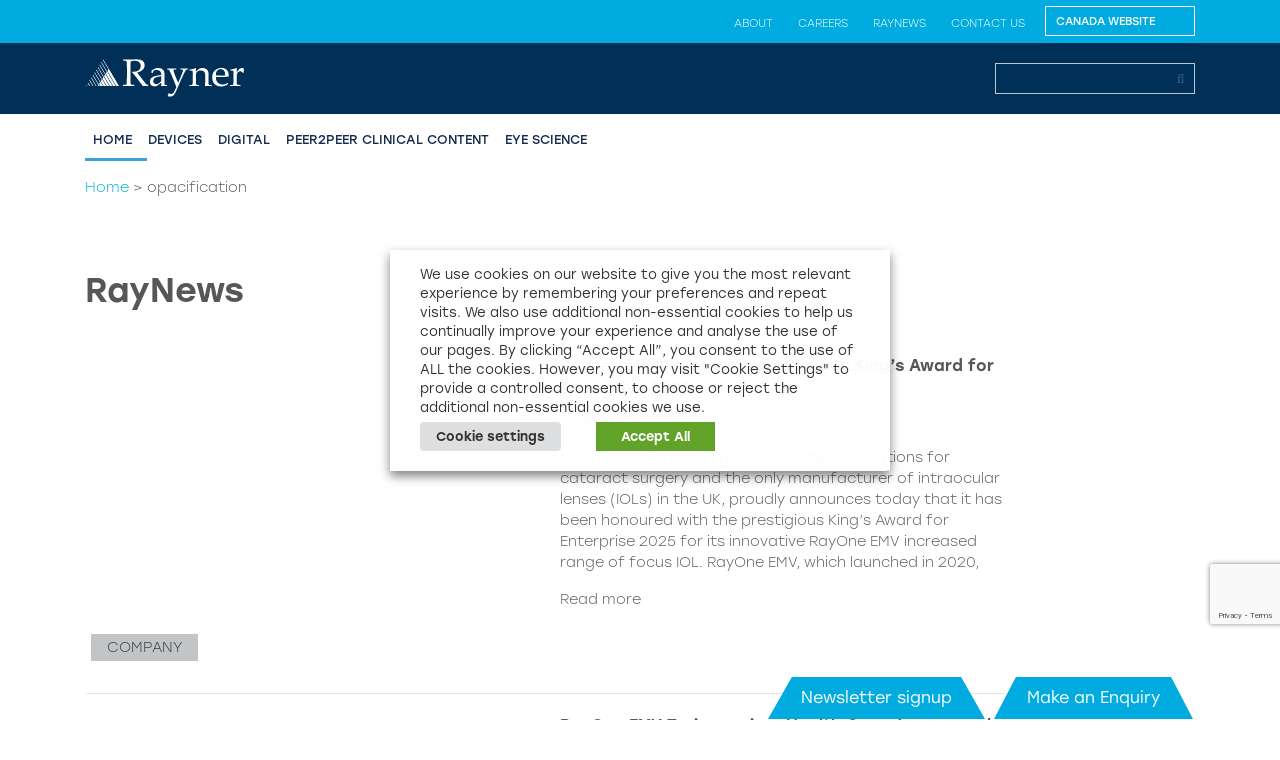

--- FILE ---
content_type: text/html; charset=UTF-8
request_url: https://rayner.com/ca/eye-science-keywords/opacification/
body_size: 29889
content:

<!DOCTYPE html>
<html lang="en">
<head>
	<meta charset="utf-8">
<script type="text/javascript">
/* <![CDATA[ */
 var gform;gform||(document.addEventListener("gform_main_scripts_loaded",function(){gform.scriptsLoaded=!0}),window.addEventListener("DOMContentLoaded",function(){gform.domLoaded=!0}),gform={domLoaded:!1,scriptsLoaded:!1,initializeOnLoaded:function(o){gform.domLoaded&&gform.scriptsLoaded?o():!gform.domLoaded&&gform.scriptsLoaded?window.addEventListener("DOMContentLoaded",o):document.addEventListener("gform_main_scripts_loaded",o)},hooks:{action:{},filter:{}},addAction:function(o,n,r,t){gform.addHook("action",o,n,r,t)},addFilter:function(o,n,r,t){gform.addHook("filter",o,n,r,t)},doAction:function(o){gform.doHook("action",o,arguments)},applyFilters:function(o){return gform.doHook("filter",o,arguments)},removeAction:function(o,n){gform.removeHook("action",o,n)},removeFilter:function(o,n,r){gform.removeHook("filter",o,n,r)},addHook:function(o,n,r,t,i){null==gform.hooks[o][n]&&(gform.hooks[o][n]=[]);var e=gform.hooks[o][n];null==i&&(i=n+"_"+e.length),gform.hooks[o][n].push({tag:i,callable:r,priority:t=null==t?10:t})},doHook:function(n,o,r){var t;if(r=Array.prototype.slice.call(r,1),null!=gform.hooks[n][o]&&((o=gform.hooks[n][o]).sort(function(o,n){return o.priority-n.priority}),o.forEach(function(o){"function"!=typeof(t=o.callable)&&(t=window[t]),"action"==n?t.apply(null,r):r[0]=t.apply(null,r)})),"filter"==n)return r[0]},removeHook:function(o,n,t,i){var r;null!=gform.hooks[o][n]&&(r=(r=gform.hooks[o][n]).filter(function(o,n,r){return!!(null!=i&&i!=o.tag||null!=t&&t!=o.priority)}),gform.hooks[o][n]=r)}}); 
/* ]]> */
</script>

    <title >opacification Archives - Rayner : Canada</title>
        <meta name="google-site-verification" content="WxR7zNDpAibMQ1Kf4wxnNYIkkvy3C9ivQuFbcsay81k" />
	<meta name="viewport" content="width=device-width, initial-scale=1, shrink-to-fit=no">
	<meta name="format-detection" content="telephone=no">

    <!-- include_header_favicon -->
    <link rel="shortcut icon" href="https://rayner.com/ca/wp-content/themes/rayner_multisite/img/favicons/favicon.png" />
    <link rel="apple-touch-icon" sizes="180x180" href="https://rayner.com/ca/wp-content/themes/rayner_multisite/img/favicons/apple-touch-icon.png">
    <link rel="icon" type="image/png" sizes="32x32" href="https://rayner.com/ca/wp-content/themes/rayner_multisite/img/favicons/favicon-32x32.png">
    <link rel="icon" type="image/png" sizes="16x16" href="https://rayner.com/ca/wp-content/themes/rayner_multisite/img/favicons/favicon-16x16.png">
    <link rel="manifest" href="https://rayner.com/ca/wp-content/themes/rayner_multisite/img/favicons/site.webmanifest">
    <link rel="mask-icon" href="https://rayner.com/ca/wp-content/themes/rayner_multisite/img/favicons/safari-pinned-tab.svg" color="#5bbad5">
    <link rel="shortcut icon" href="https://rayner.com/ca/wp-content/themes/rayner_multisite/img/favicons/favicon.ico">
    <link rel="manifest" href="https://rayner.com/ca/wp-content/themes/rayner_multisite/img/favicons/site.webmanifest">
    <link rel="mask-icon" href="https://rayner.com/ca/wp-content/themes/rayner_multisite/img/favicons/safari-pinned-tab.svg" color="#5bbad5">
    <meta name="msapplication-TileColor" content="#da532c">
    <meta name="theme-color" content="#ffffff">



    <script src="https://cdnjs.cloudflare.com/ajax/libs/gsap/3.9.1/gsap.min.js"></script>
    <script src="https://cdnjs.cloudflare.com/ajax/libs/gsap/3.9.1/ScrollTrigger.min.js"></script>



    <!--
    <meta name="google-site-verification" content="XXmEdLWWkc3nC8nyAj17IN2pOHB1Au2ep-_JLhx3unA" />
    -->

    <!--[if lt IE 9]>
	<script src="http://html5shim.googlecode.com/svn/trunk/html5.js"></script>
	<![endif]-->


	<!-- <link href="https//cloud.typenetwork.com/projects/2627/fontface.css/" rel="stylesheet" type="text/css"> -->

    <!-- <link as="preload" href="https://cloud.typenetwork.com/projects/2677/fontface.css/" rel="stylesheet" type="text/css"> -->

	
	<meta name='robots' content='index, follow, max-image-preview:large, max-snippet:-1, max-video-preview:-1' />

	<!-- This site is optimized with the Yoast SEO plugin v22.5 - https://yoast.com/wordpress/plugins/seo/ -->
	<link rel="canonical" href="https://rayner.com/ca/eye-science-keywords/opacification/" />
	<meta property="og:locale" content="en_GB" />
	<meta property="og:type" content="article" />
	<meta property="og:title" content="opacification Archives - Rayner : Canada" />
	<meta property="og:url" content="https://rayner.com/ca/eye-science-keywords/opacification/" />
	<meta property="og:site_name" content="Rayner : Canada" />
	<meta name="twitter:card" content="summary_large_image" />
	<script type="application/ld+json" class="yoast-schema-graph">{"@context":"https://schema.org","@graph":[{"@type":"CollectionPage","@id":"https://rayner.com/ca/eye-science-keywords/opacification/","url":"https://rayner.com/ca/eye-science-keywords/opacification/","name":"opacification Archives - Rayner : Canada","isPartOf":{"@id":"https://rayner.com/ca/#website"},"breadcrumb":{"@id":"https://rayner.com/ca/eye-science-keywords/opacification/#breadcrumb"},"inLanguage":"en-GB"},{"@type":"BreadcrumbList","@id":"https://rayner.com/ca/eye-science-keywords/opacification/#breadcrumb","itemListElement":[{"@type":"ListItem","position":1,"name":"Home","item":"https://rayner.com/ca/"},{"@type":"ListItem","position":2,"name":"opacification"}]},{"@type":"WebSite","@id":"https://rayner.com/ca/#website","url":"https://rayner.com/ca/","name":"Rayner : Canada","description":"Rayner is a British manufacturer of ophthalmic medical products, including intraocular lenses (IOLs) and eye drops to support ocular health","potentialAction":[{"@type":"SearchAction","target":{"@type":"EntryPoint","urlTemplate":"https://rayner.com/ca/?s={search_term_string}"},"query-input":"required name=search_term_string"}],"inLanguage":"en-GB"}]}</script>
	<!-- / Yoast SEO plugin. -->


<link rel='dns-prefetch' href='//cdn.jsdelivr.net' />
<link rel='dns-prefetch' href='//kit.fontawesome.com' />
<link rel='dns-prefetch' href='//cdnjs.cloudflare.com' />
<link rel='dns-prefetch' href='//www.youtube.com' />
<link rel='dns-prefetch' href='//maxcdn.bootstrapcdn.com' />
<link rel='dns-prefetch' href='//maps.google.com' />
<link rel='dns-prefetch' href='//www.google.com' />
<link rel="alternate" type="application/rss+xml" title="Rayner : Canada &raquo; opacification Eye Science Keywords Feed" href="https://rayner.com/ca/eye-science-keywords/opacification/feed/" />
<script type="text/javascript">
/* <![CDATA[ */
window._wpemojiSettings = {"baseUrl":"https:\/\/s.w.org\/images\/core\/emoji\/14.0.0\/72x72\/","ext":".png","svgUrl":"https:\/\/s.w.org\/images\/core\/emoji\/14.0.0\/svg\/","svgExt":".svg","source":{"concatemoji":"https:\/\/rayner.com\/ca\/wp-includes\/js\/wp-emoji-release.min.js?ver=6.4.3"}};
/*! This file is auto-generated */
!function(i,n){var o,s,e;function c(e){try{var t={supportTests:e,timestamp:(new Date).valueOf()};sessionStorage.setItem(o,JSON.stringify(t))}catch(e){}}function p(e,t,n){e.clearRect(0,0,e.canvas.width,e.canvas.height),e.fillText(t,0,0);var t=new Uint32Array(e.getImageData(0,0,e.canvas.width,e.canvas.height).data),r=(e.clearRect(0,0,e.canvas.width,e.canvas.height),e.fillText(n,0,0),new Uint32Array(e.getImageData(0,0,e.canvas.width,e.canvas.height).data));return t.every(function(e,t){return e===r[t]})}function u(e,t,n){switch(t){case"flag":return n(e,"\ud83c\udff3\ufe0f\u200d\u26a7\ufe0f","\ud83c\udff3\ufe0f\u200b\u26a7\ufe0f")?!1:!n(e,"\ud83c\uddfa\ud83c\uddf3","\ud83c\uddfa\u200b\ud83c\uddf3")&&!n(e,"\ud83c\udff4\udb40\udc67\udb40\udc62\udb40\udc65\udb40\udc6e\udb40\udc67\udb40\udc7f","\ud83c\udff4\u200b\udb40\udc67\u200b\udb40\udc62\u200b\udb40\udc65\u200b\udb40\udc6e\u200b\udb40\udc67\u200b\udb40\udc7f");case"emoji":return!n(e,"\ud83e\udef1\ud83c\udffb\u200d\ud83e\udef2\ud83c\udfff","\ud83e\udef1\ud83c\udffb\u200b\ud83e\udef2\ud83c\udfff")}return!1}function f(e,t,n){var r="undefined"!=typeof WorkerGlobalScope&&self instanceof WorkerGlobalScope?new OffscreenCanvas(300,150):i.createElement("canvas"),a=r.getContext("2d",{willReadFrequently:!0}),o=(a.textBaseline="top",a.font="600 32px Arial",{});return e.forEach(function(e){o[e]=t(a,e,n)}),o}function t(e){var t=i.createElement("script");t.src=e,t.defer=!0,i.head.appendChild(t)}"undefined"!=typeof Promise&&(o="wpEmojiSettingsSupports",s=["flag","emoji"],n.supports={everything:!0,everythingExceptFlag:!0},e=new Promise(function(e){i.addEventListener("DOMContentLoaded",e,{once:!0})}),new Promise(function(t){var n=function(){try{var e=JSON.parse(sessionStorage.getItem(o));if("object"==typeof e&&"number"==typeof e.timestamp&&(new Date).valueOf()<e.timestamp+604800&&"object"==typeof e.supportTests)return e.supportTests}catch(e){}return null}();if(!n){if("undefined"!=typeof Worker&&"undefined"!=typeof OffscreenCanvas&&"undefined"!=typeof URL&&URL.createObjectURL&&"undefined"!=typeof Blob)try{var e="postMessage("+f.toString()+"("+[JSON.stringify(s),u.toString(),p.toString()].join(",")+"));",r=new Blob([e],{type:"text/javascript"}),a=new Worker(URL.createObjectURL(r),{name:"wpTestEmojiSupports"});return void(a.onmessage=function(e){c(n=e.data),a.terminate(),t(n)})}catch(e){}c(n=f(s,u,p))}t(n)}).then(function(e){for(var t in e)n.supports[t]=e[t],n.supports.everything=n.supports.everything&&n.supports[t],"flag"!==t&&(n.supports.everythingExceptFlag=n.supports.everythingExceptFlag&&n.supports[t]);n.supports.everythingExceptFlag=n.supports.everythingExceptFlag&&!n.supports.flag,n.DOMReady=!1,n.readyCallback=function(){n.DOMReady=!0}}).then(function(){return e}).then(function(){var e;n.supports.everything||(n.readyCallback(),(e=n.source||{}).concatemoji?t(e.concatemoji):e.wpemoji&&e.twemoji&&(t(e.twemoji),t(e.wpemoji)))}))}((window,document),window._wpemojiSettings);
/* ]]> */
</script>
<link rel='stylesheet' id='sbi_styles-css' href='https://rayner.com/ca/wp-content/plugins/instagram-feed/css/sbi-styles.min.css?ver=6.3.1' type='text/css' media='all' />
<style id='wp-emoji-styles-inline-css' type='text/css'>

	img.wp-smiley, img.emoji {
		display: inline !important;
		border: none !important;
		box-shadow: none !important;
		height: 1em !important;
		width: 1em !important;
		margin: 0 0.07em !important;
		vertical-align: -0.1em !important;
		background: none !important;
		padding: 0 !important;
	}
</style>
<style id='classic-theme-styles-inline-css' type='text/css'>
/*! This file is auto-generated */
.wp-block-button__link{color:#fff;background-color:#32373c;border-radius:9999px;box-shadow:none;text-decoration:none;padding:calc(.667em + 2px) calc(1.333em + 2px);font-size:1.125em}.wp-block-file__button{background:#32373c;color:#fff;text-decoration:none}
</style>
<style id='global-styles-inline-css' type='text/css'>
body{--wp--preset--color--black: #000000;--wp--preset--color--cyan-bluish-gray: #abb8c3;--wp--preset--color--white: #ffffff;--wp--preset--color--pale-pink: #f78da7;--wp--preset--color--vivid-red: #cf2e2e;--wp--preset--color--luminous-vivid-orange: #ff6900;--wp--preset--color--luminous-vivid-amber: #fcb900;--wp--preset--color--light-green-cyan: #7bdcb5;--wp--preset--color--vivid-green-cyan: #00d084;--wp--preset--color--pale-cyan-blue: #8ed1fc;--wp--preset--color--vivid-cyan-blue: #0693e3;--wp--preset--color--vivid-purple: #9b51e0;--wp--preset--gradient--vivid-cyan-blue-to-vivid-purple: linear-gradient(135deg,rgba(6,147,227,1) 0%,rgb(155,81,224) 100%);--wp--preset--gradient--light-green-cyan-to-vivid-green-cyan: linear-gradient(135deg,rgb(122,220,180) 0%,rgb(0,208,130) 100%);--wp--preset--gradient--luminous-vivid-amber-to-luminous-vivid-orange: linear-gradient(135deg,rgba(252,185,0,1) 0%,rgba(255,105,0,1) 100%);--wp--preset--gradient--luminous-vivid-orange-to-vivid-red: linear-gradient(135deg,rgba(255,105,0,1) 0%,rgb(207,46,46) 100%);--wp--preset--gradient--very-light-gray-to-cyan-bluish-gray: linear-gradient(135deg,rgb(238,238,238) 0%,rgb(169,184,195) 100%);--wp--preset--gradient--cool-to-warm-spectrum: linear-gradient(135deg,rgb(74,234,220) 0%,rgb(151,120,209) 20%,rgb(207,42,186) 40%,rgb(238,44,130) 60%,rgb(251,105,98) 80%,rgb(254,248,76) 100%);--wp--preset--gradient--blush-light-purple: linear-gradient(135deg,rgb(255,206,236) 0%,rgb(152,150,240) 100%);--wp--preset--gradient--blush-bordeaux: linear-gradient(135deg,rgb(254,205,165) 0%,rgb(254,45,45) 50%,rgb(107,0,62) 100%);--wp--preset--gradient--luminous-dusk: linear-gradient(135deg,rgb(255,203,112) 0%,rgb(199,81,192) 50%,rgb(65,88,208) 100%);--wp--preset--gradient--pale-ocean: linear-gradient(135deg,rgb(255,245,203) 0%,rgb(182,227,212) 50%,rgb(51,167,181) 100%);--wp--preset--gradient--electric-grass: linear-gradient(135deg,rgb(202,248,128) 0%,rgb(113,206,126) 100%);--wp--preset--gradient--midnight: linear-gradient(135deg,rgb(2,3,129) 0%,rgb(40,116,252) 100%);--wp--preset--font-size--small: 13px;--wp--preset--font-size--medium: 20px;--wp--preset--font-size--large: 36px;--wp--preset--font-size--x-large: 42px;--wp--preset--spacing--20: 0.44rem;--wp--preset--spacing--30: 0.67rem;--wp--preset--spacing--40: 1rem;--wp--preset--spacing--50: 1.5rem;--wp--preset--spacing--60: 2.25rem;--wp--preset--spacing--70: 3.38rem;--wp--preset--spacing--80: 5.06rem;--wp--preset--shadow--natural: 6px 6px 9px rgba(0, 0, 0, 0.2);--wp--preset--shadow--deep: 12px 12px 50px rgba(0, 0, 0, 0.4);--wp--preset--shadow--sharp: 6px 6px 0px rgba(0, 0, 0, 0.2);--wp--preset--shadow--outlined: 6px 6px 0px -3px rgba(255, 255, 255, 1), 6px 6px rgba(0, 0, 0, 1);--wp--preset--shadow--crisp: 6px 6px 0px rgba(0, 0, 0, 1);}:where(.is-layout-flex){gap: 0.5em;}:where(.is-layout-grid){gap: 0.5em;}body .is-layout-flow > .alignleft{float: left;margin-inline-start: 0;margin-inline-end: 2em;}body .is-layout-flow > .alignright{float: right;margin-inline-start: 2em;margin-inline-end: 0;}body .is-layout-flow > .aligncenter{margin-left: auto !important;margin-right: auto !important;}body .is-layout-constrained > .alignleft{float: left;margin-inline-start: 0;margin-inline-end: 2em;}body .is-layout-constrained > .alignright{float: right;margin-inline-start: 2em;margin-inline-end: 0;}body .is-layout-constrained > .aligncenter{margin-left: auto !important;margin-right: auto !important;}body .is-layout-constrained > :where(:not(.alignleft):not(.alignright):not(.alignfull)){max-width: var(--wp--style--global--content-size);margin-left: auto !important;margin-right: auto !important;}body .is-layout-constrained > .alignwide{max-width: var(--wp--style--global--wide-size);}body .is-layout-flex{display: flex;}body .is-layout-flex{flex-wrap: wrap;align-items: center;}body .is-layout-flex > *{margin: 0;}body .is-layout-grid{display: grid;}body .is-layout-grid > *{margin: 0;}:where(.wp-block-columns.is-layout-flex){gap: 2em;}:where(.wp-block-columns.is-layout-grid){gap: 2em;}:where(.wp-block-post-template.is-layout-flex){gap: 1.25em;}:where(.wp-block-post-template.is-layout-grid){gap: 1.25em;}.has-black-color{color: var(--wp--preset--color--black) !important;}.has-cyan-bluish-gray-color{color: var(--wp--preset--color--cyan-bluish-gray) !important;}.has-white-color{color: var(--wp--preset--color--white) !important;}.has-pale-pink-color{color: var(--wp--preset--color--pale-pink) !important;}.has-vivid-red-color{color: var(--wp--preset--color--vivid-red) !important;}.has-luminous-vivid-orange-color{color: var(--wp--preset--color--luminous-vivid-orange) !important;}.has-luminous-vivid-amber-color{color: var(--wp--preset--color--luminous-vivid-amber) !important;}.has-light-green-cyan-color{color: var(--wp--preset--color--light-green-cyan) !important;}.has-vivid-green-cyan-color{color: var(--wp--preset--color--vivid-green-cyan) !important;}.has-pale-cyan-blue-color{color: var(--wp--preset--color--pale-cyan-blue) !important;}.has-vivid-cyan-blue-color{color: var(--wp--preset--color--vivid-cyan-blue) !important;}.has-vivid-purple-color{color: var(--wp--preset--color--vivid-purple) !important;}.has-black-background-color{background-color: var(--wp--preset--color--black) !important;}.has-cyan-bluish-gray-background-color{background-color: var(--wp--preset--color--cyan-bluish-gray) !important;}.has-white-background-color{background-color: var(--wp--preset--color--white) !important;}.has-pale-pink-background-color{background-color: var(--wp--preset--color--pale-pink) !important;}.has-vivid-red-background-color{background-color: var(--wp--preset--color--vivid-red) !important;}.has-luminous-vivid-orange-background-color{background-color: var(--wp--preset--color--luminous-vivid-orange) !important;}.has-luminous-vivid-amber-background-color{background-color: var(--wp--preset--color--luminous-vivid-amber) !important;}.has-light-green-cyan-background-color{background-color: var(--wp--preset--color--light-green-cyan) !important;}.has-vivid-green-cyan-background-color{background-color: var(--wp--preset--color--vivid-green-cyan) !important;}.has-pale-cyan-blue-background-color{background-color: var(--wp--preset--color--pale-cyan-blue) !important;}.has-vivid-cyan-blue-background-color{background-color: var(--wp--preset--color--vivid-cyan-blue) !important;}.has-vivid-purple-background-color{background-color: var(--wp--preset--color--vivid-purple) !important;}.has-black-border-color{border-color: var(--wp--preset--color--black) !important;}.has-cyan-bluish-gray-border-color{border-color: var(--wp--preset--color--cyan-bluish-gray) !important;}.has-white-border-color{border-color: var(--wp--preset--color--white) !important;}.has-pale-pink-border-color{border-color: var(--wp--preset--color--pale-pink) !important;}.has-vivid-red-border-color{border-color: var(--wp--preset--color--vivid-red) !important;}.has-luminous-vivid-orange-border-color{border-color: var(--wp--preset--color--luminous-vivid-orange) !important;}.has-luminous-vivid-amber-border-color{border-color: var(--wp--preset--color--luminous-vivid-amber) !important;}.has-light-green-cyan-border-color{border-color: var(--wp--preset--color--light-green-cyan) !important;}.has-vivid-green-cyan-border-color{border-color: var(--wp--preset--color--vivid-green-cyan) !important;}.has-pale-cyan-blue-border-color{border-color: var(--wp--preset--color--pale-cyan-blue) !important;}.has-vivid-cyan-blue-border-color{border-color: var(--wp--preset--color--vivid-cyan-blue) !important;}.has-vivid-purple-border-color{border-color: var(--wp--preset--color--vivid-purple) !important;}.has-vivid-cyan-blue-to-vivid-purple-gradient-background{background: var(--wp--preset--gradient--vivid-cyan-blue-to-vivid-purple) !important;}.has-light-green-cyan-to-vivid-green-cyan-gradient-background{background: var(--wp--preset--gradient--light-green-cyan-to-vivid-green-cyan) !important;}.has-luminous-vivid-amber-to-luminous-vivid-orange-gradient-background{background: var(--wp--preset--gradient--luminous-vivid-amber-to-luminous-vivid-orange) !important;}.has-luminous-vivid-orange-to-vivid-red-gradient-background{background: var(--wp--preset--gradient--luminous-vivid-orange-to-vivid-red) !important;}.has-very-light-gray-to-cyan-bluish-gray-gradient-background{background: var(--wp--preset--gradient--very-light-gray-to-cyan-bluish-gray) !important;}.has-cool-to-warm-spectrum-gradient-background{background: var(--wp--preset--gradient--cool-to-warm-spectrum) !important;}.has-blush-light-purple-gradient-background{background: var(--wp--preset--gradient--blush-light-purple) !important;}.has-blush-bordeaux-gradient-background{background: var(--wp--preset--gradient--blush-bordeaux) !important;}.has-luminous-dusk-gradient-background{background: var(--wp--preset--gradient--luminous-dusk) !important;}.has-pale-ocean-gradient-background{background: var(--wp--preset--gradient--pale-ocean) !important;}.has-electric-grass-gradient-background{background: var(--wp--preset--gradient--electric-grass) !important;}.has-midnight-gradient-background{background: var(--wp--preset--gradient--midnight) !important;}.has-small-font-size{font-size: var(--wp--preset--font-size--small) !important;}.has-medium-font-size{font-size: var(--wp--preset--font-size--medium) !important;}.has-large-font-size{font-size: var(--wp--preset--font-size--large) !important;}.has-x-large-font-size{font-size: var(--wp--preset--font-size--x-large) !important;}
.wp-block-navigation a:where(:not(.wp-element-button)){color: inherit;}
:where(.wp-block-post-template.is-layout-flex){gap: 1.25em;}:where(.wp-block-post-template.is-layout-grid){gap: 1.25em;}
:where(.wp-block-columns.is-layout-flex){gap: 2em;}:where(.wp-block-columns.is-layout-grid){gap: 2em;}
.wp-block-pullquote{font-size: 1.5em;line-height: 1.6;}
</style>
<link rel='stylesheet' id='bootstrapstyle-css' href='//maxcdn.bootstrapcdn.com/bootstrap/4.0.0/css/bootstrap.min.css?ver=4.0.0' type='text/css' media='all' />
<link rel='stylesheet' id='styles-css' href='https://rayner.com/ca/wp-content/themes/rayner_multisite/build/css/styles.min.css?ver=563136652' type='text/css' media='all' />
<script type="text/javascript" src="https://rayner.com/ca/wp-content/themes/rayner_multisite/js/jquery.min.js?ver=6.4.3" id="jquery-js"></script>
<script type="text/javascript" id="cookie-law-info-js-extra">
/* <![CDATA[ */
var Cli_Data = {"nn_cookie_ids":[],"non_necessary_cookies":[],"cookielist":{"necessary":{"id":7,"status":true,"priority":0,"title":"Necessary","strict":true,"default_state":false,"ccpa_optout":false,"loadonstart":false},"functional":{"id":8,"status":true,"priority":5,"title":"Functional","strict":false,"default_state":false,"ccpa_optout":false,"loadonstart":false},"performance":{"id":9,"status":true,"priority":4,"title":"Performance","strict":false,"default_state":false,"ccpa_optout":false,"loadonstart":false},"analytics":{"id":10,"status":true,"priority":3,"title":"Analytics","strict":false,"default_state":false,"ccpa_optout":false,"loadonstart":false},"advertisement":{"id":11,"status":true,"priority":2,"title":"Advertisement","strict":false,"default_state":false,"ccpa_optout":false,"loadonstart":false},"others":{"id":12,"status":true,"priority":1,"title":"Others","strict":false,"default_state":false,"ccpa_optout":false,"loadonstart":false}},"ajax_url":"https:\/\/rayner.com\/ca\/wp-admin\/admin-ajax.php","current_lang":"en","security":"25867612d6","eu_countries":["GB"],"geoIP":"disabled","use_custom_geolocation_api":"","custom_geolocation_api":"https:\/\/geoip.cookieyes.com\/geoip\/checker\/result.php","consentVersion":"1","strictlyEnabled":["necessary","obligatoire"],"cookieDomain":"","privacy_length":"250","ccpaEnabled":"","ccpaRegionBased":"","ccpaBarEnabled":"","ccpaType":"gdpr","triggerDomRefresh":"","secure_cookies":""};
var log_object = {"ajax_url":"https:\/\/rayner.com\/ca\/wp-admin\/admin-ajax.php"};
/* ]]> */
</script>
<script type="text/javascript" defer src="https://rayner.com/ca/wp-content/plugins/webtoffee-gdpr-cookie-consent/public/js/cookie-law-info-public.js?ver=2.3.7" id="cookie-law-info-js"></script>
<script type="text/javascript" defer src="https://cdn.jsdelivr.net/npm/swiper@8/swiper-bundle.min.js?ver=1&#039; async=&#039;async" id="swiper-js"></script>
<link rel="https://api.w.org/" href="https://rayner.com/ca/wp-json/" /><link rel="EditURI" type="application/rsd+xml" title="RSD" href="https://rayner.com/ca/xmlrpc.php?rsd" />
<meta name="generator" content="WordPress 6.4.3" />
<link rel="icon" href="https://rayner.com/ca/wp-content/uploads/sites/6/2021/12/favicon.png" sizes="32x32" />
<link rel="icon" href="https://rayner.com/ca/wp-content/uploads/sites/6/2021/12/favicon.png" sizes="192x192" />
<link rel="apple-touch-icon" href="https://rayner.com/ca/wp-content/uploads/sites/6/2021/12/favicon.png" />
<meta name="msapplication-TileImage" content="https://rayner.com/ca/wp-content/uploads/sites/6/2021/12/favicon.png" />
		<style type="text/css" id="wp-custom-css">
			 /* 2 nov */
li.advantages:before {
    content: "✔ ";
    color: forestgreen;
    font-size: 130%;
    list-style: none!important;
}

ul.nobullet {
padding-left: 18px;
    text-indent: -21px;
    list-style: none!important;
}



li.disadvantages:before {
    content: "✖ ";
    color: red;
    font-size: 130%;
    list-style: none;
}

 /* 24 nov */

.text-pos img {
    width: 250px;
}

 /* 02 dec history page */
#moments-in-time .main-content img {
    margin-bottom: 1rem!important;
    margin-top: 0rem!important;
}

 /* 06 dec iol content amends */

tr {
    border-color: white;
}


/* 7 Dec     */
li.tick:before {
    content: "✔ ";
    font-size: 130%;
    list-style: none;
}

/* 27 May '25 Privacy Policy    */

.privacy-policy-table {
border-collapse: collapse;
}

.privacy-policy-table td, 
.privacy-policy-table th {

border: 1px solid #000;
	padding: 20px 20px 0 20px;

}		</style>
		
    
        

         

</head>

<body class="archive tax-eye_science_keywords term-opacification term-43 site-id-6 eye_science-comparing-capsular-bag-performance-of-a-hydrophilic-and-a-hydrophobic-intraocular-lens-a-randomised-two-centre-study" >




        

        <div id="nav-logo" class="container-fluid fixed-top">

            <div class="row top-nav__display">

                <div class="col-12 top-nav">

                    <div class="container">

                        <div class="row">

                            <div class="col-12">

                                <div class="styled-select slate float-right">


                                    <form>
                                        <select onchange="if (this.value) window.location.href=this.value">
                                                                                            <option
                                                    value="
                                                        https://rayner.com/global/                                                    "
                                                                                                    >

                                                Global Website                                                </option>
                                                                                            <option
                                                    value="
                                                        https://rayner.com/ca/                                                    "
                                                    selected="selected"                                                >

                                                Canada Website                                                </option>
                                                                                            <option
                                                    value="
                                                        https://rayner.com/de/                                                    "
                                                                                                    >

                                                German Website                                                </option>
                                                                                            <option
                                                    value="
                                                        https://rayner.com/pl/                                                    "
                                                                                                    >

                                                Polish Website                                                </option>
                                                                                            <option
                                                    value="
                                                        https://rayner.com/us/                                                    "
                                                                                                    >

                                                USA Website                                                </option>
                                                                                    </select>
                                    </form>
                                </div>

                                <div class="top-nav-pos float-right">
                                    <div class="menu-top-menu-container"><ul id="menu-top-menu" class="menu"><li id="menu-item-2481" class="menu-item menu-item-type-post_type menu-item-object-page menu-item-2481"><a href="https://rayner.com/ca/about-us/">About</a></li>
<li id="menu-item-17254" class="menu-item menu-item-type-custom menu-item-object-custom menu-item-17254"><a href="https://careers.rayner.com/">Careers</a></li>
<li id="menu-item-18" class="menu-item menu-item-type-post_type menu-item-object-page current_page_parent menu-item-18"><a href="https://rayner.com/ca/raynews/">RayNews</a></li>
<li id="menu-item-380" class="menu-item menu-item-type-post_type menu-item-object-page menu-item-380"><a href="https://rayner.com/ca/contact-us/">Contact us</a></li>
</ul></div>                                </div>

                                
                            </div>
                        </div>
                    </div>
                </div>
            </div>

            <div class="row">

                <div class="col-12 logo-area">

                    <div class="container">

                        <div class="row">

                            <div class="col-7 col-md-3 col-lg-2">
                                <a href="https://rayner.com/ca">
                                <img src="https://rayner.com/ca/wp-content/uploads/sites/6/2021/10/RaynerLogo.svg" title="RaynerLogo" alt="" longdesc="" width="160" height="40">
                                </a>
                            </div>

                            <div class="d-none d-sm-block col-5  col-md-9 col-lg-10">
                                <div class="search-form-pos float-right">
                                    <form action="https://rayner.com/ca" id="search-form" method="get">
    <input type="text" name="s" id="search" value="" placeholder="&#xf002;" />
    </form>                                </div>
                            </div>
                        </div>
                    </div>
                </div>
            </div>

            <div class="row main-nav-bg">

                <div class="col-12">

                    <div class="container">

                        <nav class="navbar navbar-expand-xl navbar-dark pl-0">


                            <button class="navbar-toggler" type="button" data-toggle="collapse" data-target="#navbarSupportedContent" aria-controls="navbarSupportedContent" aria-expanded="false" aria-label="Toggle navigation">
                                <span class="navbar-toggler-icon">
                                    <div class="nav-closed">
                                        <i class="fas fa-bars"></i>
                                    </div>
                                    <div class="nav-open">
                                        <i class="fas fa-times"></i>
                                    </div>
                                </span>
                            </button>


                            <div id="navbarSupportedContent" class="collapse navbar-collapse"><ul id="menu-main-menu" class="navbar-nav"><li itemscope="itemscope" itemtype="https://www.schema.org/SiteNavigationElement" id="menu-item-16697" class="menu-item menu-item-type-post_type menu-item-object-page menu-item-home menu-item-16697 nav-item"><a title="Home" href="https://rayner.com/ca/" class="nav-link">Home</a></li>
<li itemscope="itemscope" itemtype="https://www.schema.org/SiteNavigationElement" id="menu-item-17488" class="menu-item menu-item-type-custom menu-item-object-custom menu-item-has-children dropdown menu-item-17488 nav-item"><a title="Devices" href="#" data-toggle="dropdown" aria-haspopup="true" aria-expanded="false" class="nav-link dropdown-toggle" id="menu-item-dropdown-17488">Devices</a>
<ul class="dropdown-menu depth_1" aria-labelledby="menu-item-dropdown-17488" role="menu">
	<li itemscope="itemscope" itemtype="https://www.schema.org/SiteNavigationElement" id="menu-item-17489" class="menu-item menu-item-type-custom menu-item-object-custom menu-item-has-children dropdown menu-item-17489 nav-item"><a title="IOLs" href="#" class="dropdown-item">IOLs</a>
	<ul class="dropdown-menu depth_2" aria-labelledby="menu-item-dropdown-17488" role="menu">
		<li itemscope="itemscope" itemtype="https://www.schema.org/SiteNavigationElement" id="menu-item-17454" class="menu-item menu-item-type-post_type menu-item-object-page menu-item-17454 nav-item"><a title="Overview" href="https://rayner.com/ca/iol/" class="dropdown-item">Overview</a></li>
		<li itemscope="itemscope" itemtype="https://www.schema.org/SiteNavigationElement" id="menu-item-17649" class="menu-item menu-item-type-post_type menu-item-object-page menu-item-17649 nav-item"><a title="Galaxy" href="https://rayner.com/ca/galaxy/" class="dropdown-item">Galaxy</a></li>
		<li itemscope="itemscope" itemtype="https://www.schema.org/SiteNavigationElement" id="menu-item-17409" class="menu-item menu-item-type-post_type menu-item-object-page menu-item-17409 nav-item"><a title="RayOne EMV" href="https://rayner.com/ca/rayone-emv/" class="dropdown-item">RayOne EMV</a></li>
		<li itemscope="itemscope" itemtype="https://www.schema.org/SiteNavigationElement" id="menu-item-16703" class="menu-item menu-item-type-post_type menu-item-object-page menu-item-16703 nav-item"><a title="RayOne Aspheric" href="https://rayner.com/ca/rayone-aspheric/" class="dropdown-item">RayOne Aspheric</a></li>
		<li itemscope="itemscope" itemtype="https://www.schema.org/SiteNavigationElement" id="menu-item-16704" class="menu-item menu-item-type-post_type menu-item-object-page menu-item-16704 nav-item"><a title="RayOne Trifocal" href="https://rayner.com/ca/iol/trifocal/rayone-trifocal/" class="dropdown-item">RayOne Trifocal</a></li>
		<li itemscope="itemscope" itemtype="https://www.schema.org/SiteNavigationElement" id="menu-item-16705" class="menu-item menu-item-type-post_type menu-item-object-page menu-item-16705 nav-item"><a title="RayOne Toric" href="https://rayner.com/ca/iol/toric/rayone-toric/" class="dropdown-item">RayOne Toric</a></li>
		<li itemscope="itemscope" itemtype="https://www.schema.org/SiteNavigationElement" id="menu-item-17240" class="menu-item menu-item-type-post_type menu-item-object-page menu-item-17240 nav-item"><a title="RayOne Injector" href="https://rayner.com/ca/rayone-injector/" class="dropdown-item">RayOne Injector</a></li>
	</ul>
</li>
</ul>
</li>
<li itemscope="itemscope" itemtype="https://www.schema.org/SiteNavigationElement" id="menu-item-17490" class="menu-item menu-item-type-custom menu-item-object-custom menu-item-has-children dropdown menu-item-17490 nav-item"><a title="Digital" href="#" data-toggle="dropdown" aria-haspopup="true" aria-expanded="false" class="nav-link dropdown-toggle" id="menu-item-dropdown-17490">Digital</a>
<ul class="dropdown-menu depth_1" aria-labelledby="menu-item-dropdown-17490" role="menu">
	<li itemscope="itemscope" itemtype="https://www.schema.org/SiteNavigationElement" id="menu-item-17442" class="menu-item menu-item-type-custom menu-item-object-custom menu-item-has-children dropdown menu-item-17442 nav-item"><a title="RayPRO" href="#" class="dropdown-item">RayPRO</a>
	<ul class="dropdown-menu depth_2" aria-labelledby="menu-item-dropdown-17490" role="menu">
		<li itemscope="itemscope" itemtype="https://www.schema.org/SiteNavigationElement" id="menu-item-17491" class="menu-item menu-item-type-custom menu-item-object-custom menu-item-17491 nav-item"><a title="Overview" href="https://rayner.com/raypro/" class="dropdown-item">Overview</a></li>
	</ul>
</li>
	<li itemscope="itemscope" itemtype="https://www.schema.org/SiteNavigationElement" id="menu-item-17492" class="menu-item menu-item-type-custom menu-item-object-custom menu-item-has-children dropdown menu-item-17492 nav-item"><a title="Raytrace" href="#" class="dropdown-item">Raytrace</a>
	<ul class="dropdown-menu depth_2" aria-labelledby="menu-item-dropdown-17490" role="menu">
		<li itemscope="itemscope" itemtype="https://www.schema.org/SiteNavigationElement" id="menu-item-16702" class="menu-item menu-item-type-post_type menu-item-object-page menu-item-16702 nav-item"><a title="Overview" href="https://rayner.com/ca/raytrace/" class="dropdown-item">Overview</a></li>
	</ul>
</li>
</ul>
</li>
<li itemscope="itemscope" itemtype="https://www.schema.org/SiteNavigationElement" id="menu-item-17441" class="menu-item menu-item-type-custom menu-item-object-custom menu-item-17441 nav-item"><a title="Peer2Peer Clinical Content" href="https://www.youtube.com/@Rayner.Global" class="nav-link">Peer2Peer Clinical Content</a></li>
<li itemscope="itemscope" itemtype="https://www.schema.org/SiteNavigationElement" id="menu-item-16699" class="menu-item menu-item-type-post_type menu-item-object-page menu-item-16699 nav-item"><a title="Eye Science" href="https://rayner.com/ca/eye-science/" class="nav-link">Eye Science</a></li>
</ul></div>
                        </nav>



                    </div>
                </div>
            </div>

            <!-- <div class="row d-none d-xl-block">
                <div class="col-12 dropdown-bg"></div>
            </div> -->

            
            <div id="breadcrumb" class="container">
    <div class="row">
        <div class="col-12">
        <p id="breadcrumbs"><span><span><a href="https://rayner.com/ca/">Home</a></span> &gt; <span class="breadcrumb_last" aria-current="page">opacification</span></span></p>        </div>
    </div>
</div>        </div>

	

 



<div id="blog-section">

	<div class="container-fluid">

		<div class="container">
			
			<div class="row blog-header">


				<div class="col-12">
					<h1>RayNews</h1>
				</div>

                
			</div>

			<div class="row">

				<div class="col-12 col-lg-10 px-0 px-md-3">

						
								<div class="row blog-content">

								
									<div class="col-12 col-md-6">
										<a href="https://rayner.com/ca/rayners-emv-lens-wins-prestigious-kings-award-for-enterprise-2025/">
                                        
<picture>

    
        <source media="(min-width:1200px)" 
            srcset="https://rayner.com/ca/wp-content/uploads/sites/6/2025/05/RAY25097_KEA_RayOne-EMV-Carton-and-injector-Render-444x228.png" 
            width="444" 
            height="228"
            title="RAY25097_KEA_RayOne EMV Carton and injector Render" 
            alt="" 
            longdesc="" >

        <source media="(min-width:1024px)" 
            srcset="https://rayner.com/ca/wp-content/uploads/sites/6/2025/05/RAY25097_KEA_RayOne-EMV-Carton-and-injector-Render-369x190.png" 
            width="369" 
            height="190"
            title="RAY25097_KEA_RayOne EMV Carton and injector Render" 
            alt="" 
            longdesc="">
        
        <source media="(min-width:768px)" 
            srcset="https://rayner.com/ca/wp-content/uploads/sites/6/2025/05/RAY25097_KEA_RayOne-EMV-Carton-and-injector-Render-330x170.png" 
            width="330" 
            height="170"
            title="RAY25097_KEA_RayOne EMV Carton and injector Render" 
            alt="" 
            longdesc="">

        <source media="(min-width:400px) and (max-width: 414px)" 
            srcset="https://rayner.com/ca/wp-content/uploads/sites/6/2025/05/RAY25097_KEA_RayOne-EMV-Carton-and-injector-Render-384x198.png" 
            width="384" 
            height="198"
            title="RAY25097_KEA_RayOne EMV Carton and injector Render" 
            alt="" 
            longdesc="">
            
        <source media="(min-width:375px)" 
            srcset="https://rayner.com/ca/wp-content/uploads/sites/6/2025/05/RAY25097_KEA_RayOne-EMV-Carton-and-injector-Render-375x193.png" 
            width="375" 
            height="193"
            title="RAY25097_KEA_RayOne EMV Carton and injector Render" 
            alt="" 
            longdesc="">

        <img loading="lazy" 
            src="https://rayner.com/ca/wp-content/uploads/sites/6/2025/05/RAY25097_KEA_RayOne-EMV-Carton-and-injector-Render-384x198.png" 
            width="384" 
            height="198"
            title="RAY25097_KEA_RayOne EMV Carton and injector Render" 
            alt="" 
            longdesc="">

    
</picture>

                                        </a>
									</div>

									<div class="col-12 col-md-6">
										<h1><a href="https://rayner.com/ca/rayners-emv-lens-wins-prestigious-kings-award-for-enterprise-2025/">Rayner’s EMV lens wins prestigious King’s Award for Enterprise 2025</a></h1>
										<p>Posted on 6/05/2025</p>
										<p>6 May 2025 Rayner, a global provider of solutions for cataract surgery and the only manufacturer of intraocular lenses (IOLs) in the UK, proudly announces today that it has been honoured with the prestigious King’s Award for Enterprise 2025 for its innovative RayOne EMV increased range of focus IOL. RayOne EMV, which launched in 2020,</p>
										<p><a href="https://rayner.com/ca/rayners-emv-lens-wins-prestigious-kings-award-for-enterprise-2025/">Read more <i class="fas fa-chevron-right"></i></a></p>
									</div>

																
								
								<div class="col-12">
								
									<a class="cat-link" href="https://rayner.com/ca/category/company/" alt="View all posts in Company">Company</a>								
								</div>
								

								<div class="col-12">
									<hr />
								</div>

							</div>

							
								<div class="row blog-content">

								
									<div class="col-12 col-md-6">
										<a href="https://rayner.com/ca/rayone-emv-toric-receives-health-canada-approval/">
                                        
<picture>

    
        <source media="(min-width:1200px)" 
            srcset="https://rayner.com/ca/wp-content/uploads/sites/6/2025/01/RAY25018_Raynews-EMVT-Canada-release-01-25-444x218.webp" 
            width="444" 
            height="218"
            title="RAY25018_Raynews EMVT Canada release 01-25" 
            alt="" 
            longdesc="" >

        <source media="(min-width:1024px)" 
            srcset="https://rayner.com/ca/wp-content/uploads/sites/6/2025/01/RAY25018_Raynews-EMVT-Canada-release-01-25-369x181.webp" 
            width="369" 
            height="181"
            title="RAY25018_Raynews EMVT Canada release 01-25" 
            alt="" 
            longdesc="">
        
        <source media="(min-width:768px)" 
            srcset="https://rayner.com/ca/wp-content/uploads/sites/6/2025/01/RAY25018_Raynews-EMVT-Canada-release-01-25-330x162.webp" 
            width="330" 
            height="162"
            title="RAY25018_Raynews EMVT Canada release 01-25" 
            alt="" 
            longdesc="">

        <source media="(min-width:400px) and (max-width: 414px)" 
            srcset="https://rayner.com/ca/wp-content/uploads/sites/6/2025/01/RAY25018_Raynews-EMVT-Canada-release-01-25-384x188.webp" 
            width="384" 
            height="188"
            title="RAY25018_Raynews EMVT Canada release 01-25" 
            alt="" 
            longdesc="">
            
        <source media="(min-width:375px)" 
            srcset="https://rayner.com/ca/wp-content/uploads/sites/6/2025/01/RAY25018_Raynews-EMVT-Canada-release-01-25-375x184.webp" 
            width="375" 
            height="184"
            title="RAY25018_Raynews EMVT Canada release 01-25" 
            alt="" 
            longdesc="">

        <img loading="lazy" 
            src="https://rayner.com/ca/wp-content/uploads/sites/6/2025/01/RAY25018_Raynews-EMVT-Canada-release-01-25-384x188.webp" 
            width="384" 
            height="188"
            title="RAY25018_Raynews EMVT Canada release 01-25" 
            alt="" 
            longdesc="">

    
</picture>

                                        </a>
									</div>

									<div class="col-12 col-md-6">
										<h1><a href="https://rayner.com/ca/rayone-emv-toric-receives-health-canada-approval/">RayOne EMV Toric receives Health Canada approval</a></h1>
										<p>Posted on 24/01/2025</p>
										<p>Mississauga, ON | 21 January 2025 Rayner, a global manufacturer of products for cataract surgery based in Worthing, UK, is pleased to announce the approval of RayOne EMV Toric (RAO210T) by Health Canada. Developed in collaboration with Professor Graham Barrett, RayOne EMV and RayOne EMV Toric are the only patented aspheric IOLs that induce controlled</p>
										<p><a href="https://rayner.com/ca/rayone-emv-toric-receives-health-canada-approval/">Read more <i class="fas fa-chevron-right"></i></a></p>
									</div>

																
								
								<div class="col-12">
								
									<a class="cat-link" href="https://rayner.com/ca/category/company/" alt="View all posts in Company">Company</a>								
								</div>
								

								<div class="col-12">
									<hr />
								</div>

							</div>

							
								<div class="row blog-content">

								
									<div class="col-12 col-md-6">
										<a href="https://rayner.com/ca/rayone-emv-rayner-receives-health-canada-approval/">
                                        
<picture>

    
        <source media="(min-width:1200px)" 
            srcset="https://rayner.com/ca/wp-content/uploads/sites/6/2024/01/RAY24006_RayOne-EMV-launch-in-Canada-RayNews-press-release-thumbnail-444x251.png" 
            width="444" 
            height="251"
            title="RAY24006_RayOne-EMV-launch-in-Canada-RayNews-press-release-thumbnail" 
            alt="" 
            longdesc="" >

        <source media="(min-width:1024px)" 
            srcset="https://rayner.com/ca/wp-content/uploads/sites/6/2024/01/RAY24006_RayOne-EMV-launch-in-Canada-RayNews-press-release-thumbnail-369x209.png" 
            width="369" 
            height="209"
            title="RAY24006_RayOne-EMV-launch-in-Canada-RayNews-press-release-thumbnail" 
            alt="" 
            longdesc="">
        
        <source media="(min-width:768px)" 
            srcset="https://rayner.com/ca/wp-content/uploads/sites/6/2024/01/RAY24006_RayOne-EMV-launch-in-Canada-RayNews-press-release-thumbnail-330x187.png" 
            width="330" 
            height="187"
            title="RAY24006_RayOne-EMV-launch-in-Canada-RayNews-press-release-thumbnail" 
            alt="" 
            longdesc="">

        <source media="(min-width:400px) and (max-width: 414px)" 
            srcset="https://rayner.com/ca/wp-content/uploads/sites/6/2024/01/RAY24006_RayOne-EMV-launch-in-Canada-RayNews-press-release-thumbnail-384x217.png" 
            width="384" 
            height="217"
            title="RAY24006_RayOne-EMV-launch-in-Canada-RayNews-press-release-thumbnail" 
            alt="" 
            longdesc="">
            
        <source media="(min-width:375px)" 
            srcset="https://rayner.com/ca/wp-content/uploads/sites/6/2024/01/RAY24006_RayOne-EMV-launch-in-Canada-RayNews-press-release-thumbnail-375x212.png" 
            width="375" 
            height="212"
            title="RAY24006_RayOne-EMV-launch-in-Canada-RayNews-press-release-thumbnail" 
            alt="" 
            longdesc="">

        <img loading="lazy" 
            src="https://rayner.com/ca/wp-content/uploads/sites/6/2024/01/RAY24006_RayOne-EMV-launch-in-Canada-RayNews-press-release-thumbnail-384x217.png" 
            width="384" 
            height="217"
            title="RAY24006_RayOne-EMV-launch-in-Canada-RayNews-press-release-thumbnail" 
            alt="" 
            longdesc="">

    
</picture>

                                        </a>
									</div>

									<div class="col-12 col-md-6">
										<h1><a href="https://rayner.com/ca/rayone-emv-rayner-receives-health-canada-approval/">RayOne EMV (Rayner) Receives Health Canada Approval</a></h1>
										<p>Posted on 23/01/2024</p>
										<p>Mississauga, ON, 23 January 2024 Rayner, a global leader in products for cataract surgery, proudly announces the approval of RayOne EMV (RAO200E) by Health Canada1. Developed in collaboration with Professor Graham Barrett, RayOne EMV is the only patented aspheric IOL that induces controlled positive spherical aberration to slightly extend the depth of focus. “I’ve been awaiting</p>
										<p><a href="https://rayner.com/ca/rayone-emv-rayner-receives-health-canada-approval/">Read more <i class="fas fa-chevron-right"></i></a></p>
									</div>

																
								
								<div class="col-12">
								
									<a class="cat-link" href="https://rayner.com/ca/category/all-news/" alt="View all posts in All news">All news</a> <a class="cat-link" href="https://rayner.com/ca/category/company/" alt="View all posts in Company">Company</a>								
								</div>
								

								<div class="col-12">
									<hr />
								</div>

							</div>

							
								<div class="row blog-content">

								
									<div class="col-12 col-md-6">
										<a href="https://rayner.com/ca/rayner-appoints-esteemed-ophthalmic-leaders-as-strategic-advisors-and-is-awarded-ide-for-trifocal-iols/">
                                        
<picture>

    
        <source media="(min-width:1200px)" 
            srcset="https://rayner.com/ca/wp-content/uploads/sites/6/2021/12/Rayner-LinkedIn-Post-Template-444x232.jpg" 
            width="444" 
            height="232"
            title="Rayner LinkedIn Post Template" 
            alt="" 
            longdesc="" >

        <source media="(min-width:1024px)" 
            srcset="https://rayner.com/ca/wp-content/uploads/sites/6/2021/12/Rayner-LinkedIn-Post-Template-369x193.jpg" 
            width="369" 
            height="193"
            title="Rayner LinkedIn Post Template" 
            alt="" 
            longdesc="">
        
        <source media="(min-width:768px)" 
            srcset="https://rayner.com/ca/wp-content/uploads/sites/6/2021/12/Rayner-LinkedIn-Post-Template-330x172.jpg" 
            width="330" 
            height="172"
            title="Rayner LinkedIn Post Template" 
            alt="" 
            longdesc="">

        <source media="(min-width:400px) and (max-width: 414px)" 
            srcset="https://rayner.com/ca/wp-content/uploads/sites/6/2021/12/Rayner-LinkedIn-Post-Template-384x201.jpg" 
            width="384" 
            height="201"
            title="Rayner LinkedIn Post Template" 
            alt="" 
            longdesc="">
            
        <source media="(min-width:375px)" 
            srcset="https://rayner.com/ca/wp-content/uploads/sites/6/2021/12/Rayner-LinkedIn-Post-Template-375x196.jpg" 
            width="375" 
            height="196"
            title="Rayner LinkedIn Post Template" 
            alt="" 
            longdesc="">

        <img loading="lazy" 
            src="https://rayner.com/ca/wp-content/uploads/sites/6/2021/12/Rayner-LinkedIn-Post-Template-384x201.jpg" 
            width="384" 
            height="201"
            title="Rayner LinkedIn Post Template" 
            alt="" 
            longdesc="">

    
</picture>

                                        </a>
									</div>

									<div class="col-12 col-md-6">
										<h1><a href="https://rayner.com/ca/rayner-appoints-esteemed-ophthalmic-leaders-as-strategic-advisors-and-is-awarded-ide-for-trifocal-iols/">Rayner appoints esteemed ophthalmic leaders as strategic advisors and is awarded IDE for trifocal IOLs</a></h1>
										<p>Posted on 22/12/2021</p>
										<p>DECEMBER 22, 2021 – Worthing, United Kingdom. Rayner, a leading UK-based ophthalmic company focused on optimising visual outcomes for surgeons and their patients, is delighted to announce the appointment of Drs Eric Donnenfeld, Kerry Solomon, Vance Thompson, and Mr Jim Mazzo as strategic advisors to the business, with a specific focus on supporting the expansion</p>
										<p><a href="https://rayner.com/ca/rayner-appoints-esteemed-ophthalmic-leaders-as-strategic-advisors-and-is-awarded-ide-for-trifocal-iols/">Read more <i class="fas fa-chevron-right"></i></a></p>
									</div>

																
								
								<div class="col-12">
								
									<a class="cat-link" href="https://rayner.com/ca/category/company/" alt="View all posts in Company">Company</a>								
								</div>
								

								<div class="col-12">
									<hr />
								</div>

							</div>

							
								<div class="row blog-content">

								
									<div class="col-12 col-md-6">
										<a href="https://rayner.com/ca/rayner-acquires-omidria-to-expand-surgical-offering-in-usa-and-europe/">
                                        
<picture>

    
        <source media="(min-width:1200px)" 
            srcset="https://rayner.com/ca/wp-content/uploads/sites/6/2021/12/Omidria-444x511.png" 
            width="444" 
            height="511"
            title="Omidria" 
            alt="" 
            longdesc="" >

        <source media="(min-width:1024px)" 
            srcset="https://rayner.com/ca/wp-content/uploads/sites/6/2021/12/Omidria-369x424.png" 
            width="369" 
            height="424"
            title="Omidria" 
            alt="" 
            longdesc="">
        
        <source media="(min-width:768px)" 
            srcset="https://rayner.com/ca/wp-content/uploads/sites/6/2021/12/Omidria-330x380.png" 
            width="330" 
            height="380"
            title="Omidria" 
            alt="" 
            longdesc="">

        <source media="(min-width:400px) and (max-width: 414px)" 
            srcset="https://rayner.com/ca/wp-content/uploads/sites/6/2021/12/Omidria-384x442.png" 
            width="384" 
            height="442"
            title="Omidria" 
            alt="" 
            longdesc="">
            
        <source media="(min-width:375px)" 
            srcset="https://rayner.com/ca/wp-content/uploads/sites/6/2021/12/Omidria-375x431.png" 
            width="375" 
            height="431"
            title="Omidria" 
            alt="" 
            longdesc="">

        <img loading="lazy" 
            src="https://rayner.com/ca/wp-content/uploads/sites/6/2021/12/Omidria-384x442.png" 
            width="384" 
            height="442"
            title="Omidria" 
            alt="" 
            longdesc="">

    
</picture>

                                        </a>
									</div>

									<div class="col-12 col-md-6">
										<h1><a href="https://rayner.com/ca/rayner-acquires-omidria-to-expand-surgical-offering-in-usa-and-europe/">Rayner acquires Omidria to expand surgical offering in USA and Europe</a></h1>
										<p>Posted on 2/12/2021</p>
										<p>DECEMBER 02, 2021 – Worthing, United Kingdom. Rayner Surgical Group (‘Rayner’) and Omeros Corporation (‘Omeros’) are delighted to announce the transfer of Omeros’ ophthalmology assets, including OmidriaTM, to Rayner. This will enable the creation of a significant commercial, regulatory and marketing infrastructure in the US, with a broad range of products, including intraocular lenses (IOLs), for cataract surgeons.</p>
										<p><a href="https://rayner.com/ca/rayner-acquires-omidria-to-expand-surgical-offering-in-usa-and-europe/">Read more <i class="fas fa-chevron-right"></i></a></p>
									</div>

																
								
								<div class="col-12">
								
									<a class="cat-link" href="https://rayner.com/ca/category/all-news/" alt="View all posts in All news">All news</a> <a class="cat-link" href="https://rayner.com/ca/category/company/" alt="View all posts in Company">Company</a>								
								</div>
								

								<div class="col-12">
									<hr />
								</div>

							</div>

							
								<div class="row blog-content">

								
									<div class="col-12 col-md-6">
										<a href="https://rayner.com/ca/rayner-appoints-vp-corporate-development-to-lead-global-commercial-expansion/">
                                        
<picture>

    
        <source media="(min-width:1200px)" 
            srcset="https://rayner.com/ca/wp-content/uploads/sites/6/2021/11/Rob-Nadler-444x318.png" 
            width="444" 
            height="318"
            title="Rob-Nadler" 
            alt="" 
            longdesc="" >

        <source media="(min-width:1024px)" 
            srcset="https://rayner.com/ca/wp-content/uploads/sites/6/2021/11/Rob-Nadler-369x265.png" 
            width="369" 
            height="265"
            title="Rob-Nadler" 
            alt="" 
            longdesc="">
        
        <source media="(min-width:768px)" 
            srcset="https://rayner.com/ca/wp-content/uploads/sites/6/2021/11/Rob-Nadler-330x237.png" 
            width="330" 
            height="237"
            title="Rob-Nadler" 
            alt="" 
            longdesc="">

        <source media="(min-width:400px) and (max-width: 414px)" 
            srcset="https://rayner.com/ca/wp-content/uploads/sites/6/2021/11/Rob-Nadler-384x275.png" 
            width="384" 
            height="275"
            title="Rob-Nadler" 
            alt="" 
            longdesc="">
            
        <source media="(min-width:375px)" 
            srcset="https://rayner.com/ca/wp-content/uploads/sites/6/2021/11/Rob-Nadler-375x269.png" 
            width="375" 
            height="269"
            title="Rob-Nadler" 
            alt="" 
            longdesc="">

        <img loading="lazy" 
            src="https://rayner.com/ca/wp-content/uploads/sites/6/2021/11/Rob-Nadler-384x275.png" 
            width="384" 
            height="275"
            title="Rob-Nadler" 
            alt="" 
            longdesc="">

    
</picture>

                                        </a>
									</div>

									<div class="col-12 col-md-6">
										<h1><a href="https://rayner.com/ca/rayner-appoints-vp-corporate-development-to-lead-global-commercial-expansion/">Rayner appoints VP Corporate Development to lead global commercial expansion</a></h1>
										<p>Posted on 24/11/2021</p>
										<p>NOVEMBER 24, 2021 – Worthing, United Kingdom. Rayner, a leading ophthalmology company focused on optimising visual outcomes for patients and surgeons, today announced the appointment of Dr Rob Nadler to the role of VP Corporate Development. Dr Nadler will play a critical role on the executive team, overseeing the company’s M&amp;A strategy and brings invaluable clinical,</p>
										<p><a href="https://rayner.com/ca/rayner-appoints-vp-corporate-development-to-lead-global-commercial-expansion/">Read more <i class="fas fa-chevron-right"></i></a></p>
									</div>

																
								
								<div class="col-12">
								
									<a class="cat-link" href="https://rayner.com/ca/category/all-news/" alt="View all posts in All news">All news</a> <a class="cat-link" href="https://rayner.com/ca/category/company/" alt="View all posts in Company">Company</a>								
								</div>
								

								<div class="col-12">
									<hr />
								</div>

							</div>

							
								<div class="row blog-content">

								
									<div class="col-12 col-md-6">
										<a href="https://rayner.com/ca/rayner-announces-1000-iols-recorded-on-raypro-digital-platform/">
                                        
<picture>

    
        <source media="(min-width:1200px)" 
            srcset="https://rayner.com/ca/wp-content/uploads/sites/6/2021/11/website-macbook2-1-scaled-1.jpeg" 
            width="444" 
            height="353"
            title="website-macbook2-1-scaled" 
            alt="" 
            longdesc="" >

        <source media="(min-width:1024px)" 
            srcset="https://rayner.com/ca/wp-content/uploads/sites/6/2021/11/website-macbook2-1-scaled-1.jpeg" 
            width="369" 
            height="293"
            title="website-macbook2-1-scaled" 
            alt="" 
            longdesc="">
        
        <source media="(min-width:768px)" 
            srcset="https://rayner.com/ca/wp-content/uploads/sites/6/2021/11/website-macbook2-1-scaled-1.jpeg" 
            width="330" 
            height="262"
            title="website-macbook2-1-scaled" 
            alt="" 
            longdesc="">

        <source media="(min-width:400px) and (max-width: 414px)" 
            srcset="https://rayner.com/ca/wp-content/uploads/sites/6/2021/11/website-macbook2-1-scaled-1.jpeg" 
            width="384" 
            height="305"
            title="website-macbook2-1-scaled" 
            alt="" 
            longdesc="">
            
        <source media="(min-width:375px)" 
            srcset="https://rayner.com/ca/wp-content/uploads/sites/6/2021/11/website-macbook2-1-scaled-1.jpeg" 
            width="375" 
            height="298"
            title="website-macbook2-1-scaled" 
            alt="" 
            longdesc="">

        <img loading="lazy" 
            src="https://rayner.com/ca/wp-content/uploads/sites/6/2021/11/website-macbook2-1-scaled-1.jpeg" 
            width="384" 
            height="305"
            title="website-macbook2-1-scaled" 
            alt="" 
            longdesc="">

    
</picture>

                                        </a>
									</div>

									<div class="col-12 col-md-6">
										<h1><a href="https://rayner.com/ca/rayner-announces-1000-iols-recorded-on-raypro-digital-platform/">Rayner announces 1,000 IOLs recorded on RayPRO digital platform</a></h1>
										<p>Posted on 4/08/2021</p>
										<p>AUGUST 04, 2021 – Worthing, United Kingdom. Rayner, the pioneering manufacturer of intraocular lenses for cataract and refractive surgery, announced today that it has achieved the milestone figure of 1,000 intraocular lenses recorded on RayPRO, its digital patient reported outcomes platform. Launched at ASCRS in 2019 for ophthalmic surgeons who perform cataract procedures, RayPRO is</p>
										<p><a href="https://rayner.com/ca/rayner-announces-1000-iols-recorded-on-raypro-digital-platform/">Read more <i class="fas fa-chevron-right"></i></a></p>
									</div>

																
								
								<div class="col-12">
								
									<a class="cat-link" href="https://rayner.com/ca/category/company/" alt="View all posts in Company">Company</a> <a class="cat-link" href="https://rayner.com/ca/category/iol/" alt="View all posts in IOL">IOL</a>								
								</div>
								

								<div class="col-12">
									<hr />
								</div>

							</div>

							
								<div class="row blog-content">

								
									<div class="col-12 col-md-6">
										<a href="https://rayner.com/ca/rayner-acquires-surgicon-healthcare-pvt-limited/">
                                        
<picture>

    
        <source media="(min-width:1200px)" 
            srcset="https://rayner.com/ca/wp-content/uploads/sites/6/2021/11/RAY20181_Rayner-Acquires-Surgicon-01-444x222.jpg" 
            width="444" 
            height="222"
            title="RAY20181_Rayner-Acquires-Surgicon-01" 
            alt="" 
            longdesc="" >

        <source media="(min-width:1024px)" 
            srcset="https://rayner.com/ca/wp-content/uploads/sites/6/2021/11/RAY20181_Rayner-Acquires-Surgicon-01-369x185.jpg" 
            width="369" 
            height="185"
            title="RAY20181_Rayner-Acquires-Surgicon-01" 
            alt="" 
            longdesc="">
        
        <source media="(min-width:768px)" 
            srcset="https://rayner.com/ca/wp-content/uploads/sites/6/2021/11/RAY20181_Rayner-Acquires-Surgicon-01-330x165.jpg" 
            width="330" 
            height="165"
            title="RAY20181_Rayner-Acquires-Surgicon-01" 
            alt="" 
            longdesc="">

        <source media="(min-width:400px) and (max-width: 414px)" 
            srcset="https://rayner.com/ca/wp-content/uploads/sites/6/2021/11/RAY20181_Rayner-Acquires-Surgicon-01-384x192.jpg" 
            width="384" 
            height="192"
            title="RAY20181_Rayner-Acquires-Surgicon-01" 
            alt="" 
            longdesc="">
            
        <source media="(min-width:375px)" 
            srcset="https://rayner.com/ca/wp-content/uploads/sites/6/2021/11/RAY20181_Rayner-Acquires-Surgicon-01-375x188.jpg" 
            width="375" 
            height="188"
            title="RAY20181_Rayner-Acquires-Surgicon-01" 
            alt="" 
            longdesc="">

        <img loading="lazy" 
            src="https://rayner.com/ca/wp-content/uploads/sites/6/2021/11/RAY20181_Rayner-Acquires-Surgicon-01-384x192.jpg" 
            width="384" 
            height="192"
            title="RAY20181_Rayner-Acquires-Surgicon-01" 
            alt="" 
            longdesc="">

    
</picture>

                                        </a>
									</div>

									<div class="col-12 col-md-6">
										<h1><a href="https://rayner.com/ca/rayner-acquires-surgicon-healthcare-pvt-limited/">Rayner Acquires Surgicon Healthcare Pvt Limited</a></h1>
										<p>Posted on 18/06/2021</p>
										<p>JUNE 18, 2021 &#8211; Worthing, United Kingdom. Rayner, the pioneering manufacturer of intraocular lenses for cataract and refractive surgery, announced today that it has acquired Surgicon Healthcare Pvt Limited in Mumbai, India. The acquisition closed on Friday 18th June 2021. Acquisition Details Rayner has acquired its exclusive Indian distributor, Surgicon, for an undisclosed price. The</p>
										<p><a href="https://rayner.com/ca/rayner-acquires-surgicon-healthcare-pvt-limited/">Read more <i class="fas fa-chevron-right"></i></a></p>
									</div>

																
								
								<div class="col-12">
								
									<a class="cat-link" href="https://rayner.com/ca/category/company/" alt="View all posts in Company">Company</a>								
								</div>
								

								<div class="col-12">
									<hr />
								</div>

							</div>

							
								<div class="row blog-content">

								
									<div class="col-12 col-md-6">
										<a href="https://rayner.com/ca/rayner-receives-third-fda-approval-in-rayone-iol-portfolio/">
                                        
<picture>

    
        <source media="(min-width:1200px)" 
            srcset="https://rayner.com/ca/wp-content/uploads/sites/6/2021/11/600c-0008-2-e1548780175115-444x269.jpg" 
            width="444" 
            height="269"
            title="600c-0008-2-e1548780175115" 
            alt="" 
            longdesc="" >

        <source media="(min-width:1024px)" 
            srcset="https://rayner.com/ca/wp-content/uploads/sites/6/2021/11/600c-0008-2-e1548780175115-369x224.jpg" 
            width="369" 
            height="224"
            title="600c-0008-2-e1548780175115" 
            alt="" 
            longdesc="">
        
        <source media="(min-width:768px)" 
            srcset="https://rayner.com/ca/wp-content/uploads/sites/6/2021/11/600c-0008-2-e1548780175115-330x200.jpg" 
            width="330" 
            height="200"
            title="600c-0008-2-e1548780175115" 
            alt="" 
            longdesc="">

        <source media="(min-width:400px) and (max-width: 414px)" 
            srcset="https://rayner.com/ca/wp-content/uploads/sites/6/2021/11/600c-0008-2-e1548780175115-384x233.jpg" 
            width="384" 
            height="233"
            title="600c-0008-2-e1548780175115" 
            alt="" 
            longdesc="">
            
        <source media="(min-width:375px)" 
            srcset="https://rayner.com/ca/wp-content/uploads/sites/6/2021/11/600c-0008-2-e1548780175115-375x227.jpg" 
            width="375" 
            height="227"
            title="600c-0008-2-e1548780175115" 
            alt="" 
            longdesc="">

        <img loading="lazy" 
            src="https://rayner.com/ca/wp-content/uploads/sites/6/2021/11/600c-0008-2-e1548780175115-384x233.jpg" 
            width="384" 
            height="233"
            title="600c-0008-2-e1548780175115" 
            alt="" 
            longdesc="">

    
</picture>

                                        </a>
									</div>

									<div class="col-12 col-md-6">
										<h1><a href="https://rayner.com/ca/rayner-receives-third-fda-approval-in-rayone-iol-portfolio/">Rayner Receives Third FDA Approval in RayOne IOL Portfolio</a></h1>
										<p>Posted on 17/05/2021</p>
										<p>New York, USA, May 17, 2021 – RayOne Spheric, a fully-preloaded monofocal IOL, has received FDA approval. This achievement marks Rayner’s third FDA approval in under three years within its expanding RayOne preloaded IOL portfolio. RayOne Spheric joins RayOne Aspheric (FDA approved December 2018) and RayOne EMV, a new non-diffractive IOL solution which achieved FDA</p>
										<p><a href="https://rayner.com/ca/rayner-receives-third-fda-approval-in-rayone-iol-portfolio/">Read more <i class="fas fa-chevron-right"></i></a></p>
									</div>

																
								
								<div class="col-12">
								
									<a class="cat-link" href="https://rayner.com/ca/category/company/" alt="View all posts in Company">Company</a> <a class="cat-link" href="https://rayner.com/ca/category/iol/" alt="View all posts in IOL">IOL</a>								
								</div>
								

								<div class="col-12">
									<hr />
								</div>

							</div>

							
								<div class="row blog-content">

								
									<div class="col-12 col-md-6">
										<a href="https://rayner.com/ca/rayners-rayone-aspheric-preloaded-iol-launches-in-china/">
                                        
<picture>

    
        <source media="(min-width:1200px)" 
            srcset="https://rayner.com/ca/wp-content/uploads/sites/6/2021/11/RayOne-Aspheric_thumb-444x278.jpg" 
            width="444" 
            height="278"
            title="RayOne-Aspheric_thumb" 
            alt="" 
            longdesc="" >

        <source media="(min-width:1024px)" 
            srcset="https://rayner.com/ca/wp-content/uploads/sites/6/2021/11/RayOne-Aspheric_thumb-369x231.jpg" 
            width="369" 
            height="231"
            title="RayOne-Aspheric_thumb" 
            alt="" 
            longdesc="">
        
        <source media="(min-width:768px)" 
            srcset="https://rayner.com/ca/wp-content/uploads/sites/6/2021/11/RayOne-Aspheric_thumb-330x206.jpg" 
            width="330" 
            height="206"
            title="RayOne-Aspheric_thumb" 
            alt="" 
            longdesc="">

        <source media="(min-width:400px) and (max-width: 414px)" 
            srcset="https://rayner.com/ca/wp-content/uploads/sites/6/2021/11/RayOne-Aspheric_thumb-384x240.jpg" 
            width="384" 
            height="240"
            title="RayOne-Aspheric_thumb" 
            alt="" 
            longdesc="">
            
        <source media="(min-width:375px)" 
            srcset="https://rayner.com/ca/wp-content/uploads/sites/6/2021/11/RayOne-Aspheric_thumb-375x234.jpg" 
            width="375" 
            height="234"
            title="RayOne-Aspheric_thumb" 
            alt="" 
            longdesc="">

        <img loading="lazy" 
            src="https://rayner.com/ca/wp-content/uploads/sites/6/2021/11/RayOne-Aspheric_thumb-384x240.jpg" 
            width="384" 
            height="240"
            title="RayOne-Aspheric_thumb" 
            alt="" 
            longdesc="">

    
</picture>

                                        </a>
									</div>

									<div class="col-12 col-md-6">
										<h1><a href="https://rayner.com/ca/rayners-rayone-aspheric-preloaded-iol-launches-in-china/">Rayner’s RayOne Aspheric preloaded IOL launches in China</a></h1>
										<p>Posted on 10/05/2021</p>
										<p>Takeaways: Rayner’s fully preloaded RayOne Aspheric IOL has received NMPA approval for sale in China. RayOne Aspheric will be showcased at the 21st CSCRS from 3-5 June 2021 in Dalian. RayOne Aspheric offers a premium alternative to Rayner’s C-flex/Superflex Aspheric monofocal IOLs. Rayner’s award-winning RayOne IOL platform has been used in over 1.6 million procedures since 2016. Rayner will next</p>
										<p><a href="https://rayner.com/ca/rayners-rayone-aspheric-preloaded-iol-launches-in-china/">Read more <i class="fas fa-chevron-right"></i></a></p>
									</div>

																
								
								<div class="col-12">
								
									<a class="cat-link" href="https://rayner.com/ca/category/iol/" alt="View all posts in IOL">IOL</a> <a class="cat-link" href="https://rayner.com/ca/category/new-markets/" alt="View all posts in New Markets">New Markets</a> <a class="cat-link" href="https://rayner.com/ca/category/product-launch/" alt="View all posts in Product launch">Product launch</a>								
								</div>
								

								<div class="col-12">
									<hr />
								</div>

							</div>

													
					
				</div>

                			</div>
		</div>
		
		
		<div class="row">
			<div class="pag-pos">
				<div class="pagination">
					<span aria-current="page" class="page-numbers current">1</span>
<a class="page-numbers" href="https://rayner.com/ca/eye-science-keywords/opacification/page/2/">2</a>
<a class="page-numbers" href="https://rayner.com/ca/eye-science-keywords/opacification/page/3/">3</a>
<span class="page-numbers dots">&hellip;</span>
<a class="page-numbers" href="https://rayner.com/ca/eye-science-keywords/opacification/page/9/">9</a>
<a class="next page-numbers" href="https://rayner.com/ca/eye-science-keywords/opacification/page/2/">Next &raquo;</a>				</div>
			</div>
		</div>
	</div>
</div>






    <footer id="footer" class="container-fluid">

        <div class="row main-footer">

            <div class="col-12">

                <div class="container">

                    <div class="row">

                        <div class="col-12 col-md-6 col-lg-4">

                            <h3>Important Notice</h3>
                            <p>Rayner cannot offer medical advice to members of the public. For such advice you should consult a medical professional. Not all Rayner products are approved for sale in every country. Please contact your local Rayner distributor for details of which products are available in your area.</p>

                             
                            
                             

                                                            <div class="menu-blnk-container"><ul id="menu-blnk" class="menu"><li id="menu-item-17321" class="menu-item menu-item-type-post_type menu-item-object-page menu-item-17321"><a href="https://rayner.com/ca/global-presence/">Global Presence</a></li>
<li id="menu-item-17322" class="menu-item menu-item-type-post_type menu-item-object-page menu-item-17322"><a href="https://rayner.com/ca/about-us/company-profile/">Company Profile</a></li>
<li id="menu-item-17320" class="menu-item menu-item-type-post_type menu-item-object-page menu-item-17320"><a href="https://rayner.com/ca/about-us/management-team/">Executive Management Team</a></li>
<li id="menu-item-17323" class="menu-item menu-item-type-post_type menu-item-object-page menu-item-17323"><a href="https://rayner.com/ca/careers/">Careers</a></li>
<li id="menu-item-17324" class="menu-item menu-item-type-post_type menu-item-object-page menu-item-17324"><a href="https://rayner.com/ca/about-us/history/">History</a></li>
<li id="menu-item-17325" class="menu-item menu-item-type-post_type menu-item-object-page menu-item-17325"><a href="https://rayner.com/ca/eye-science/">Eye Science</a></li>
<li id="menu-item-17326" class="menu-item menu-item-type-post_type menu-item-object-page menu-item-17326"><a href="https://rayner.com/ca/about-us/research-development/">Research &amp; Development</a></li>
</ul></div>                             
                        </div>

                        <div class="col-12 col-md-12 col-lg">
                            <div class="row">
                                
                                <div class="col-12 col-md-6 col-lg-12">
                                    
                                
                                    
                                                                            <h3>Our Website</h3>
                                                                        
                                    
                                    <div class="menu-legal-compliance-container"><ul id="menu-legal-compliance" class="menu"><li id="menu-item-17332" class="menu-item menu-item-type-custom menu-item-object-custom menu-item-17332"><a href="https://rayner.com/about-us/quality-and-regulatory-affairs/">Rayner Group Quality Management System</a></li>
<li id="menu-item-17313" class="menu-item menu-item-type-custom menu-item-object-custom menu-item-17313"><a href="https://rayner.com/about-us/vigilance-surveillance/">Vigilance Surveillance</a></li>
<li id="menu-item-405" class="menu-item menu-item-type-post_type menu-item-object-page menu-item-405"><a href="https://rayner.com/ca/about-us/terms-of-use/">Terms of Use</a></li>
<li id="menu-item-419" class="menu-item menu-item-type-post_type menu-item-object-page menu-item-419"><a href="https://rayner.com/ca/about-us/use-of-cookies/">Use of Cookies</a></li>
<li id="menu-item-2531" class="menu-item menu-item-type-post_type menu-item-object-page menu-item-2531"><a href="https://rayner.com/ca/privacy-policy/">Privacy Policy</a></li>
<li id="menu-item-17314" class="menu-item menu-item-type-custom menu-item-object-custom menu-item-17314"><a href="https://rayner.com/about-us/terms-and-conditions-of-sale/">Terms and Conditions of Sale</a></li>
<li id="menu-item-17315" class="menu-item menu-item-type-custom menu-item-object-custom menu-item-17315"><a href="https://rayner.com/about-us/terms-and-conditions-of-purchase/">Terms and Conditions of Purchase</a></li>
<li id="menu-item-17316" class="menu-item menu-item-type-custom menu-item-object-custom menu-item-17316"><a href="https://rayner.com/about-us/returns-policy/">Returns Policy</a></li>
<li id="menu-item-17306" class="menu-item menu-item-type-custom menu-item-object-custom menu-item-17306"><a href="https://rayner.com/patents/">Patents</a></li>
</ul></div>                                </div>
                            </div>
                        </div>

                        <div class="col-12 col-md-6 col-lg">
                            <h3>Corporate Social Responsibility</h3>
                            <div class="menu-footer-about-container"><ul id="menu-footer-about" class="menu"><li id="menu-item-17307" class="menu-item menu-item-type-post_type menu-item-object-page menu-item-17307"><a href="https://rayner.com/ca/about-us/compliance/">Compliance</a></li>
<li id="menu-item-17502" class="menu-item menu-item-type-post_type menu-item-object-page menu-item-17502"><a href="https://rayner.com/ca/about-us/modern-slavery-statement/">Modern Slavery Statement</a></li>
<li id="menu-item-17309" class="menu-item menu-item-type-custom menu-item-object-custom menu-item-17309"><a href="https://rayner.com/ca/wp-content/uploads/sites/6/2026/01/Gender-Pay-Gap-report-2025.pdf">Gender Pay Gap Report</a></li>
<li id="menu-item-17311" class="menu-item menu-item-type-custom menu-item-object-custom menu-item-17311"><a href="https://rayner.com/ca/wp-content/uploads/sites/6/2023/08/RAY230146_Rayner-ESG-Document-v9.pdf">ESG Commitment Statement</a></li>
<li id="menu-item-17318" class="menu-item menu-item-type-custom menu-item-object-custom menu-item-17318"><a href="https://rayner.com/about-us/community-responsibility/">Community Responsibility</a></li>
<li id="menu-item-17312" class="menu-item menu-item-type-custom menu-item-object-custom menu-item-17312"><a href="https://rayner.com/about-us/codes-of-conduct/">Codes of Conduct</a></li>
</ul></div>                        </div>

                        <div class="col-12 col-md-6 col-lg contact-us">
                            <h3>Contact us</h3>
                            
                            
                            
                            
                                                            <p><strong>Canada Office:</strong></p>
                                <p>Rayner Surgical Corp.<br />
Rayner Fulfillment Centre.<br />
75 Aventura Court,<br />
Mississauga L5T 2Y6.</p>
                                <p>Tel: &nbsp;&nbsp;&nbsp;&nbsp;&nbsp;&nbsp;<a href="tel:647-390-9637">647-390-9637</a><br/>
                                                                Email: <a href="mailto:CanadaMarketing@rayner.com">CanadaMarketing@rayner.com</a></p>
                                                        

                            
                            
                            
                            
                            
                            <div class="row justify-content-center logos">
                            
                                <div class="col-6 col-md-4 px-md-0">
                                                                            <a href="https://rayner.com/ca/rayners-emv-lens-wins-prestigious-kings-award-for-enterprise-2025/">
                                                                            <picture>
                                            <source media="(min-width:1200px)" srcset="https://rayner.com/ca/wp-content/uploads/sites/6/2025/05/winnersassets2025_KAE_logo_2025_CMYK_innovation_white.png" width="85" height="95" >
                                            <source media="(min-width:1024px)" srcset="https://rayner.com/ca/wp-content/uploads/sites/6/2025/05/winnersassets2025_KAE_logo_2025_CMYK_innovation_white.png" width="71" height="80">
                                            <source media="(min-width:768px)" srcset="https://rayner.com/ca/wp-content/uploads/sites/6/2025/05/winnersassets2025_KAE_logo_2025_CMYK_innovation_white.png" width="85" height="95">
                                            <img loading="lazy" src="https://rayner.com/ca/wp-content/uploads/sites/6/2025/05/winnersassets2025_KAE_logo_2025_CMYK_innovation_white.png" title="winners+assets+2025_KAE_logo_2025_CMYK_innovation_white" alt="" longdesc="" width="85" height="95">
                                        </picture>
                                                                            </a>
                                                                    </div>
                                
                                
                                <div class="col-6 col-md-8 px-md-0">
                                                                            <a href="https://rayner.com/ca/rayner-awarded-exclusive-aeo-customs-status/">
                                                                            <picture>
                                            <source media="(min-width:1200px)" srcset="https://rayner.com/ca/wp-content/uploads/sites/6/2021/10/AEO-Logo.svg" width="170" height="77">
                                            <source media="(min-width:1024px)" srcset="https://rayner.com/ca/wp-content/uploads/sites/6/2021/10/AEO-Logo.svg" width="142" height="74">
                                            <source media="(min-width:768px)" srcset="https://rayner.com/ca/wp-content/uploads/sites/6/2021/10/AEO-Logo.svg" width="170" height="77">
                                            <img loading="lazy" src="https://rayner.com/ca/wp-content/uploads/sites/6/2021/10/AEO-Logo.svg" title="AEO-Logo" alt="" longdesc="" width="162" height="73">
                                        </picture>
                                                                        </a>
                                                                        
                                </div>

                                <div class="col-12 py-4">
                                                                            <picture>
                                            <source media="(min-width:1200px)" srcset="https://rayner.com/ca/wp-content/uploads/sites/6/2025/10/BSI-Membership-Badge-white.svg" width="100%">
                                            <source media="(min-width:1024px)" srcset="https://rayner.com/ca/wp-content/uploads/sites/6/2025/10/BSI-Membership-Badge-white.svg" width="100%">
                                            <source media="(min-width:768px)" srcset="https://rayner.com/ca/wp-content/uploads/sites/6/2025/10/BSI-Membership-Badge-white.svg" width="100%">
                                            <img loading="lazy" src="https://rayner.com/ca/wp-content/uploads/sites/6/2025/10/BSI-Membership-Badge-white.svg" title="BSI Membership Badge-white" alt="" longdesc="" width="100%">
                                        </picture>
                                                                    </div>
                                
                            </div>

                            
                            
                            
                                                        
                        </div>
                    </div>
                </div>
            </div>
        </div>

        <div class="row footer-base">

            <div class="container">

                <div class="row">

                    <div class="col-12 col-lg-6aa col-xl-6">
                        <div class="menu-top-menu-container"><ul id="menu-top-menu-1" class="menu"><li class="menu-item menu-item-type-post_type menu-item-object-page menu-item-2481"><a href="https://rayner.com/ca/about-us/">About</a></li>
<li class="menu-item menu-item-type-custom menu-item-object-custom menu-item-17254"><a href="https://careers.rayner.com/">Careers</a></li>
<li class="menu-item menu-item-type-post_type menu-item-object-page current_page_parent menu-item-18"><a href="https://rayner.com/ca/raynews/">RayNews</a></li>
<li class="menu-item menu-item-type-post_type menu-item-object-page menu-item-380"><a href="https://rayner.com/ca/contact-us/">Contact us</a></li>
</ul></div>                    </div>
                    
                    <div class="col-12 col-lg-6 col-xl-6">
                        <div class="d-flex flex-column flex-md-row justify-content-end"> 
                            <div class="me-md-4 mb-3 mb-md-0">
                                <p class="mb-0">&copy; 2026 Rayner Group</p>
                            </div>

                            <div class="social-media">
                                
    <ul class="social-media">

            <li>
    <a href="https://twitter.com/rayneriol" target="_blank">
        <div class="icon-bg">
            <svg class="twitter" xmlns="http://www.w3.org/2000/svg" viewBox="0 0 512 512" height="28" width="28">
                <!--!Font Awesome Free 6.7.1 by @fontawesome - https://fontawesome.com License - https://fontawesome.com/license/free Copyright 2024 Fonticons, Inc.-->
                <path fill="#003057" d="M389.2 48h70.6L305.6 224.2 487 464H345L233.7 318.6 106.5 464H35.8L200.7 275.5 26.8 48H172.4L272.9 180.9 389.2 48zM364.4 421.8h39.1L151.1 88h-42L364.4 421.8z"/></svg>
            <span class="sr-only">Twitter</span>
        </div>
    </a>
    </li>
    <li>
    <a href="https://www.linkedin.com/company/rayner-iol/" target="_blank">
        <div class="icon-bg">
            <svg class="linkedin" xmlns="http://www.w3.org/2000/svg" viewBox="0 0 448 512" height="28" width="28">
                <!--!Font Awesome Free 6.7.1 by @fontawesome - https://fontawesome.com License - https://fontawesome.com/license/free Copyright 2024 Fonticons, Inc.-->
                <path fill="#003057" d="M100.3 448H7.4V148.9h92.9zM53.8 108.1C24.1 108.1 0 83.5 0 53.8a53.8 53.8 0 0 1 107.6 0c0 29.7-24.1 54.3-53.8 54.3zM447.9 448h-92.7V302.4c0-34.7-.7-79.2-48.3-79.2-48.3 0-55.7 37.7-55.7 76.7V448h-92.8V148.9h89.1v40.8h1.3c12.4-23.5 42.7-48.3 87.9-48.3 94 0 111.3 61.9 111.3 142.3V448z"/>
            </svg>
            <span class="sr-only">linkedin</span>
        </div>
    </a>
    </li>
    <li>
    <a href="https://www.youtube.com/user/RaynerIOL" target="_blank">
        <div class="icon-bg">
            <svg class="youtube" xmlns="http://www.w3.org/2000/svg" viewBox="0 0 576 512" height="28" width="28">
                <!--!Font Awesome Free 6.7.1 by @fontawesome - https://fontawesome.com License - https://fontawesome.com/license/free Copyright 2024 Fonticons, Inc.-->
                <path fill="#003057" d="M549.7 124.1c-6.3-23.7-24.8-42.3-48.3-48.6C458.8 64 288 64 288 64S117.2 64 74.6 75.5c-23.5 6.3-42 24.9-48.3 48.6-11.4 42.9-11.4 132.3-11.4 132.3s0 89.4 11.4 132.3c6.3 23.7 24.8 41.5 48.3 47.8C117.2 448 288 448 288 448s170.8 0 213.4-11.5c23.5-6.3 42-24.2 48.3-47.8 11.4-42.9 11.4-132.3 11.4-132.3s0-89.4-11.4-132.3zm-317.5 213.5V175.2l142.7 81.2-142.7 81.2z"/>
            </svg>
            <span class="sr-only">youtube</span>
        </div>
    </a>
    </li>
    <li>
    <a href="https://eyetube.net/collections/rayner-surgery/" target="_blank">
        <div class="icon-bg">
            <img src="https://rayner.com/ca/wp-content/themes/rayner_multisite/img/rayner-eyetube-icon.svg" alt="Rayner Eyetube" class="eyetube"/> 
            <span class="sr-only">EyeTube</span>
        </div>
    </a>
    </li>


    <li>
    <a href="https://www.instagram.com/rayner.global/" target="_blank">
        <div class="icon-bg">
            <svg class="instagram" xmlns="http://www.w3.org/2000/svg" viewBox="0 0 448 512" height="28" width="28">
                <!--!Font Awesome Free 6.7.1 by @fontawesome - https://fontawesome.com License - https://fontawesome.com/license/free Copyright 2024 Fonticons, Inc.-->
                <path fill="#003057" d="M224.1 141c-63.6 0-114.9 51.3-114.9 114.9s51.3 114.9 114.9 114.9S339 319.5 339 255.9 287.7 141 224.1 141zm0 189.6c-41.1 0-74.7-33.5-74.7-74.7s33.5-74.7 74.7-74.7 74.7 33.5 74.7 74.7-33.6 74.7-74.7 74.7zm146.4-194.3c0 14.9-12 26.8-26.8 26.8-14.9 0-26.8-12-26.8-26.8s12-26.8 26.8-26.8 26.8 12 26.8 26.8zm76.1 27.2c-1.7-35.9-9.9-67.7-36.2-93.9-26.2-26.2-58-34.4-93.9-36.2-37-2.1-147.9-2.1-184.9 0-35.8 1.7-67.6 9.9-93.9 36.1s-34.4 58-36.2 93.9c-2.1 37-2.1 147.9 0 184.9 1.7 35.9 9.9 67.7 36.2 93.9s58 34.4 93.9 36.2c37 2.1 147.9 2.1 184.9 0 35.9-1.7 67.7-9.9 93.9-36.2 26.2-26.2 34.4-58 36.2-93.9 2.1-37 2.1-147.8 0-184.8zM398.8 388c-7.8 19.6-22.9 34.7-42.6 42.6-29.5 11.7-99.5 9-132.1 9s-102.7 2.6-132.1-9c-19.6-7.8-34.7-22.9-42.6-42.6-11.7-29.5-9-99.5-9-132.1s-2.6-102.7 9-132.1c7.8-19.6 22.9-34.7 42.6-42.6 29.5-11.7 99.5-9 132.1-9s102.7-2.6 132.1 9c19.6 7.8 34.7 22.9 42.6 42.6 11.7 29.5 9 99.5 9 132.1s2.7 102.7-9 132.1z"/>
            </svg>
            <span class="sr-only">Instagram</span>
        </div>
    </a>
    </li>

    </ul>

                                </div>
                        </div>
                    </div>                    
                </div>
            </div>
        </div>


        
        <div class="container">

            <div class="row justify-content-center justify-content-md-end">

                <div class="grid-container__enquiry-btns">

                    <div class="grid-item">
                        <button class="btn enquiry-btn" data-toggle="modal" data-target="#newsletter_modal">Newsletter signup</button> 
                    </div>

                    <div class="grid-item">
                        <button class="btn enquiry-btn last-btn" data-toggle="modal" data-target="#enquiry_modal">Make an Enquiry</button>
                    </div>
                </div>
            </div>
        </div>

    </footer>



<!-- The Modal -->
<div class="modal" id="newsletter_modal">
    <div class="modal-dialog">
        <div class="modal-content">

            <!-- Modal Header -->
            <div class="modal-header">
                <h4 class="modal-title">Sign up to receive carefully selected news and information from Rayner.</h4>
                <button type="button" class="close" data-dismiss="modal">&times;</button>
            </div>

            <!-- Modal body -->
            <div class="modal-body">
                <p><strong>Rayner is a British medical device manufacturer.</strong></p>

                                <script type="text/javascript"></script>
                <div class='gf_browser_chrome gform_wrapper gform_legacy_markup_wrapper gform-theme--no-framework' data-form-theme='legacy' data-form-index='0' id='gform_wrapper_25' ><div id='gf_25' class='gform_anchor' tabindex='-1'></div><form method='post' enctype='multipart/form-data' target='gform_ajax_frame_25' id='gform_25'  action='/ca/eye-science-keywords/opacification/#gf_25' data-formid='25' novalidate><div class='gf_invisible ginput_recaptchav3' data-sitekey='6Ldev1cdAAAAABoxcm8WyH5hBdbWJGVT9mqut2m_' data-tabindex='0'><input id="input_1fb7b4497062ae6a039017f201a03ed3" class="gfield_recaptcha_response" type="hidden" name="input_1fb7b4497062ae6a039017f201a03ed3" value=""/></div><input type='hidden' class='gform_hidden' name='gnd_token' id='gnd_token' autocomplete='off' value='20260117032321-732e209272f0ff67bf23d6d1779c94e141a445c8' />
                        <div class='gform-body gform_body'><ul id='gform_fields_25' class='gform_fields top_label form_sublabel_below description_below'><li id="field_25_10"  class="gfield gfield--type-html gfield--width-full gfield_html gfield_html_formatted gfield_no_follows_desc field_sublabel_below gfield--no-description field_description_below gfield_visibility_visible"  data-js-reload="field_25_10"><p>By clicking 'Subscribe' you consent to receiving carefully selected news and information from Rayner by email. You can unsubscribe at any time by following the link at the bottom of every email. <a href="https://rayner.com/ca/about-us/privacy-policy-cookie-restriction-mode/" target="_blank">Privacy policy</a></p></li><li id="field_25_1"  class="gfield gfield--type-name gfield_contains_required field_sublabel_below gfield--no-description field_description_below gfield_visibility_visible"  data-js-reload="field_25_1"><label class='gfield_label gform-field-label gfield_label_before_complex'  >Name<span class="gfield_required"><span class="gfield_required gfield_required_asterisk">*</span></span></label><div class='ginput_complex ginput_container ginput_container--name has_prefix has_first_name no_middle_name has_last_name no_suffix gf_name_has_3 ginput_container_name gform-grid-row' id='input_25_1'>
                            <span id='input_25_1_2_container' class='name_prefix name_prefix_select gform-grid-col gform-grid-col--size-auto' >
                                                    <select name='input_1.2' id='input_25_1_2'    aria-required='false'   >
                          <option value=''></option><option value='Mr' >Mr</option><option value='Mrs' >Mrs</option><option value='Dr' >Dr</option><option value='Prof' >Prof</option><option value='Ms' >Ms</option><option value='Miss' >Miss</option><option value='Herr' >Herr</option><option value='Frau' >Frau</option><option value='Fräulein' >Fräulein</option><option value='Sr' >Sr</option><option value='Sra' >Sra</option><option value='Srta' >Srta</option><option value='Dra' >Dra</option><option value='Senhor' >Senhor</option><option value='Senhora' >Senhora</option><option value='Senhorita' >Senhorita</option>
                      </select>
                                                    <label for='input_25_1_2' class='gform-field-label gform-field-label--type-sub '>Prefix</label>
                                                  </span>
                            <span id='input_25_1_3_container' class='name_first gform-grid-col gform-grid-col--size-auto' >
                                                    <input type='text' name='input_1.3' id='input_25_1_3' value=''   aria-required='true'     />
                                                    <label for='input_25_1_3' class='gform-field-label gform-field-label--type-sub '>First</label>
                                                </span>
                            
                            <span id='input_25_1_6_container' class='name_last gform-grid-col gform-grid-col--size-auto' >
                                                    <input type='text' name='input_1.6' id='input_25_1_6' value=''   aria-required='true'     />
                                                    <label for='input_25_1_6' class='gform-field-label gform-field-label--type-sub '>Last</label>
                                                </span>
                            
                        </div></li><li id="field_25_2"  class="gfield gfield--type-email gfield_contains_required field_sublabel_below gfield--no-description field_description_below gfield_visibility_visible"  data-js-reload="field_25_2"><label class='gfield_label gform-field-label' for='input_25_2' >Email<span class="gfield_required"><span class="gfield_required gfield_required_asterisk">*</span></span></label><div class='ginput_container ginput_container_email'>
                            <input name='input_2' id='input_25_2' type='email' value='' class='large'    aria-required="true" aria-invalid="false"  />
                        </div></li><li id="field_25_3"  class="gfield gfield--type-phone field_sublabel_below gfield--no-description field_description_below gfield_visibility_visible"  data-js-reload="field_25_3"><label class='gfield_label gform-field-label' for='input_25_3' >Phone</label><div class='ginput_container ginput_container_phone'><input name='input_3' id='input_25_3' type='tel' value='' class='large'    aria-invalid="false"   /></div></li><li id="field_25_4"  class="gfield gfield--type-text gfield_contains_required field_sublabel_below gfield--no-description field_description_below gfield_visibility_visible"  data-js-reload="field_25_4"><label class='gfield_label gform-field-label' for='input_25_4' >Clinic / Hospital / Business<span class="gfield_required"><span class="gfield_required gfield_required_asterisk">*</span></span></label><div class='ginput_container ginput_container_text'><input name='input_4' id='input_25_4' type='text' value='' class='large'     aria-required="true" aria-invalid="false"   /> </div></li><li id="field_25_7"  class="gfield gfield--type-select gfield_contains_required field_sublabel_below gfield--no-description field_description_below gfield_visibility_visible"  data-js-reload="field_25_7"><label class='gfield_label gform-field-label' for='input_25_7' >Occupation<span class="gfield_required"><span class="gfield_required gfield_required_asterisk">*</span></span></label><div class='ginput_container ginput_container_select'><select name='input_7' id='input_25_7' class='large gfield_select'    aria-required="true" aria-invalid="false" ><option value='Ophthalmologist' >Ophthalmologist</option><option value='Optometrist' >Optometrist</option><option value='Clinic / Hospital professional' >Clinic / Hospital professional</option><option value='Industry / Other' >Industry / Other</option></select></div></li><li id="field_25_8"  class="gfield gfield--type-select gfield_contains_required field_sublabel_below gfield--no-description field_description_below gfield_visibility_visible"  data-js-reload="field_25_8"><label class='gfield_label gform-field-label' for='input_25_8' >Country<span class="gfield_required"><span class="gfield_required gfield_required_asterisk">*</span></span></label><div class='ginput_container ginput_container_select'><select name='input_8' id='input_25_8' class='large gfield_select'    aria-required="true" aria-invalid="false" ><option value='Afghanistan' >Afghanistan</option><option value='Albania' >Albania</option><option value='Algeria' >Algeria</option><option value='American Samoa' >American Samoa</option><option value='Andorra' >Andorra</option><option value='Angola' >Angola</option><option value='Anguilla' >Anguilla</option><option value='Antarctica' >Antarctica</option><option value='Antigua and Barbuda' >Antigua and Barbuda</option><option value='Argentina' >Argentina</option><option value='Armenia' >Armenia</option><option value='Aruba' >Aruba</option><option value='Australia' >Australia</option><option value='Austria' >Austria</option><option value='Azerbaijan' >Azerbaijan</option><option value='Bahamas' >Bahamas</option><option value='Bahrain' >Bahrain</option><option value='Bangladesh' >Bangladesh</option><option value='Barbados' >Barbados</option><option value='Belarus' >Belarus</option><option value='Belgium' >Belgium</option><option value='Belize' >Belize</option><option value='Benin' >Benin</option><option value='Bermuda' >Bermuda</option><option value='Bhutan' >Bhutan</option><option value='Bolivia' >Bolivia</option><option value='Bonaire, Sint Eustatius and Saba' >Bonaire, Sint Eustatius and Saba</option><option value='Bosnia and Herzegovina' >Bosnia and Herzegovina</option><option value='Botswana' >Botswana</option><option value='Bouvet Island' >Bouvet Island</option><option value='Brazil' >Brazil</option><option value='British Indian Ocean Territory' >British Indian Ocean Territory</option><option value='Brunei Darussalam' >Brunei Darussalam</option><option value='Bulgaria' >Bulgaria</option><option value='Burkina Faso' >Burkina Faso</option><option value='Burundi' >Burundi</option><option value='Cambodia' >Cambodia</option><option value='Cameroon' >Cameroon</option><option value='Canada' >Canada</option><option value='Cape Verde' >Cape Verde</option><option value='Cayman Islands' >Cayman Islands</option><option value='Central African Republic' >Central African Republic</option><option value='Chad' >Chad</option><option value='Chile' >Chile</option><option value='China' >China</option><option value='Christmas Island' >Christmas Island</option><option value='Cocos Islands' >Cocos Islands</option><option value='Colombia' >Colombia</option><option value='Comoros' >Comoros</option><option value='Congo, Democratic Republic of the' >Congo, Democratic Republic of the</option><option value='Congo, Republic of the' >Congo, Republic of the</option><option value='Cook Islands' >Cook Islands</option><option value='Costa Rica' >Costa Rica</option><option value='Croatia' >Croatia</option><option value='Cuba' >Cuba</option><option value='Curaçao' >Curaçao</option><option value='Cyprus' >Cyprus</option><option value='Czech Republic' >Czech Republic</option><option value='Côte d&#039;Ivoire' >Côte d&#039;Ivoire</option><option value='Denmark' >Denmark</option><option value='Djibouti' >Djibouti</option><option value='Dominica' >Dominica</option><option value='Dominican Republic' >Dominican Republic</option><option value='Ecuador' >Ecuador</option><option value='Egypt' >Egypt</option><option value='El Salvador' >El Salvador</option><option value='Equatorial Guinea' >Equatorial Guinea</option><option value='Eritrea' >Eritrea</option><option value='Estonia' >Estonia</option><option value='Eswatini (Swaziland)' >Eswatini (Swaziland)</option><option value='Ethiopia' >Ethiopia</option><option value='Falkland Islands' >Falkland Islands</option><option value='Faroe Islands' >Faroe Islands</option><option value='Fiji' >Fiji</option><option value='Finland' >Finland</option><option value='France' >France</option><option value='French Guiana' >French Guiana</option><option value='French Polynesia' >French Polynesia</option><option value='French Southern Territories' >French Southern Territories</option><option value='Gabon' >Gabon</option><option value='Gambia' >Gambia</option><option value='Georgia' >Georgia</option><option value='Germany' >Germany</option><option value='Ghana' >Ghana</option><option value='Gibraltar' >Gibraltar</option><option value='Greece' >Greece</option><option value='Greenland' >Greenland</option><option value='Grenada' >Grenada</option><option value='Guadeloupe' >Guadeloupe</option><option value='Guam' >Guam</option><option value='Guatemala' >Guatemala</option><option value='Guernsey' >Guernsey</option><option value='Guinea' >Guinea</option><option value='Guinea-Bissau' >Guinea-Bissau</option><option value='Guyana' >Guyana</option><option value='Haiti' >Haiti</option><option value='Heard and McDonald Islands' >Heard and McDonald Islands</option><option value='Holy See' >Holy See</option><option value='Honduras' >Honduras</option><option value='Hong Kong' >Hong Kong</option><option value='Hungary' >Hungary</option><option value='Iceland' >Iceland</option><option value='India' >India</option><option value='Indonesia' >Indonesia</option><option value='Iran' >Iran</option><option value='Iraq' >Iraq</option><option value='Ireland' >Ireland</option><option value='Isle of Man' >Isle of Man</option><option value='Israel' >Israel</option><option value='Italy' >Italy</option><option value='Jamaica' >Jamaica</option><option value='Japan' >Japan</option><option value='Jersey' >Jersey</option><option value='Jordan' >Jordan</option><option value='Kazakhstan' >Kazakhstan</option><option value='Kenya' >Kenya</option><option value='Kiribati' >Kiribati</option><option value='Kuwait' >Kuwait</option><option value='Kyrgyzstan' >Kyrgyzstan</option><option value='Lao People&#039;s Democratic Republic' >Lao People&#039;s Democratic Republic</option><option value='Latvia' >Latvia</option><option value='Lebanon' >Lebanon</option><option value='Lesotho' >Lesotho</option><option value='Liberia' >Liberia</option><option value='Libya' >Libya</option><option value='Liechtenstein' >Liechtenstein</option><option value='Lithuania' >Lithuania</option><option value='Luxembourg' >Luxembourg</option><option value='Macau' >Macau</option><option value='Macedonia' >Macedonia</option><option value='Madagascar' >Madagascar</option><option value='Malawi' >Malawi</option><option value='Malaysia' >Malaysia</option><option value='Maldives' >Maldives</option><option value='Mali' >Mali</option><option value='Malta' >Malta</option><option value='Marshall Islands' >Marshall Islands</option><option value='Martinique' >Martinique</option><option value='Mauritania' >Mauritania</option><option value='Mauritius' >Mauritius</option><option value='Mayotte' >Mayotte</option><option value='Mexico' >Mexico</option><option value='Micronesia' >Micronesia</option><option value='Moldova' >Moldova</option><option value='Monaco' >Monaco</option><option value='Mongolia' >Mongolia</option><option value='Montenegro' >Montenegro</option><option value='Montserrat' >Montserrat</option><option value='Morocco' >Morocco</option><option value='Mozambique' >Mozambique</option><option value='Myanmar' >Myanmar</option><option value='Namibia' >Namibia</option><option value='Nauru' >Nauru</option><option value='Nepal' >Nepal</option><option value='Netherlands' >Netherlands</option><option value='New Caledonia' >New Caledonia</option><option value='New Zealand' >New Zealand</option><option value='Nicaragua' >Nicaragua</option><option value='Niger' >Niger</option><option value='Nigeria' >Nigeria</option><option value='Niue' >Niue</option><option value='Norfolk Island' >Norfolk Island</option><option value='North Korea' >North Korea</option><option value='Northern Mariana Islands' >Northern Mariana Islands</option><option value='Norway' >Norway</option><option value='Oman' >Oman</option><option value='Pakistan' >Pakistan</option><option value='Palau' >Palau</option><option value='Palestine, State of' >Palestine, State of</option><option value='Panama' >Panama</option><option value='Papua New Guinea' >Papua New Guinea</option><option value='Paraguay' >Paraguay</option><option value='Peru' >Peru</option><option value='Philippines' >Philippines</option><option value='Pitcairn' >Pitcairn</option><option value='Poland' >Poland</option><option value='Portugal' >Portugal</option><option value='Puerto Rico' >Puerto Rico</option><option value='Qatar' >Qatar</option><option value='Romania' >Romania</option><option value='Russia' >Russia</option><option value='Rwanda' >Rwanda</option><option value='Réunion' >Réunion</option><option value='Saint Barthélemy' >Saint Barthélemy</option><option value='Saint Helena' >Saint Helena</option><option value='Saint Kitts and Nevis' >Saint Kitts and Nevis</option><option value='Saint Lucia' >Saint Lucia</option><option value='Saint Martin' >Saint Martin</option><option value='Saint Pierre and Miquelon' >Saint Pierre and Miquelon</option><option value='Saint Vincent and the Grenadines' >Saint Vincent and the Grenadines</option><option value='Samoa' >Samoa</option><option value='San Marino' >San Marino</option><option value='Sao Tome and Principe' >Sao Tome and Principe</option><option value='Saudi Arabia' >Saudi Arabia</option><option value='Senegal' >Senegal</option><option value='Serbia' >Serbia</option><option value='Seychelles' >Seychelles</option><option value='Sierra Leone' >Sierra Leone</option><option value='Singapore' >Singapore</option><option value='Sint Maarten' >Sint Maarten</option><option value='Slovakia' >Slovakia</option><option value='Slovenia' >Slovenia</option><option value='Solomon Islands' >Solomon Islands</option><option value='Somalia' >Somalia</option><option value='South Africa' >South Africa</option><option value='South Georgia' >South Georgia</option><option value='South Korea' >South Korea</option><option value='South Sudan' >South Sudan</option><option value='Spain' >Spain</option><option value='Sri Lanka' >Sri Lanka</option><option value='Sudan' >Sudan</option><option value='Suriname' >Suriname</option><option value='Svalbard and Jan Mayen Islands' >Svalbard and Jan Mayen Islands</option><option value='Sweden' >Sweden</option><option value='Switzerland' >Switzerland</option><option value='Syria' >Syria</option><option value='Taiwan' >Taiwan</option><option value='Tajikistan' >Tajikistan</option><option value='Tanzania' >Tanzania</option><option value='Thailand' >Thailand</option><option value='Timor-Leste' >Timor-Leste</option><option value='Togo' >Togo</option><option value='Tokelau' >Tokelau</option><option value='Tonga' >Tonga</option><option value='Trinidad and Tobago' >Trinidad and Tobago</option><option value='Tunisia' >Tunisia</option><option value='Turkey' >Turkey</option><option value='Turkmenistan' >Turkmenistan</option><option value='Turks and Caicos Islands' >Turks and Caicos Islands</option><option value='Tuvalu' >Tuvalu</option><option value='US Minor Outlying Islands' >US Minor Outlying Islands</option><option value='Uganda' >Uganda</option><option value='Ukraine' >Ukraine</option><option value='United Arab Emirates' >United Arab Emirates</option><option value='United Kingdom' selected='selected'>United Kingdom</option><option value='United States' >United States</option><option value='Uruguay' >Uruguay</option><option value='Uzbekistan' >Uzbekistan</option><option value='Vanuatu' >Vanuatu</option><option value='Venezuela' >Venezuela</option><option value='Vietnam' >Vietnam</option><option value='Virgin Islands, British' >Virgin Islands, British</option><option value='Virgin Islands, U.S.' >Virgin Islands, U.S.</option><option value='Wallis and Futuna' >Wallis and Futuna</option><option value='Western Sahara' >Western Sahara</option><option value='Yemen' >Yemen</option><option value='Zambia' >Zambia</option><option value='Zimbabwe' >Zimbabwe</option><option value='Åland Islands' >Åland Islands</option></select></div></li><li id="field_25_9"  class="gfield gfield--type-consent gfield--type-choice field_sublabel_below gfield--no-description field_description_below gfield_visibility_visible"  data-js-reload="field_25_9"><label class='gfield_label gform-field-label gfield_label_before_complex'  >Contact from your local Rayner representative</label><div class='ginput_container ginput_container_consent'><input name='input_9.1' id='input_25_9_1' type='checkbox' value='1'    aria-invalid="false"   /> <label class="gform-field-label gform-field-label--type-inline gfield_consent_label" for='input_25_9_1' >I am happy for my contact details to be shared with my local Rayner representative</label><input type='hidden' name='input_9.2' value='I am happy for my contact details to be shared with my local Rayner representative' class='gform_hidden' /><input type='hidden' name='input_9.3' value='2' class='gform_hidden' /></div></li><li id="field_25_11"  class="gfield gfield--type-honeypot gform_validation_container field_sublabel_below gfield--has-description field_description_below gfield_visibility_visible"  data-js-reload="field_25_11"><label class='gfield_label gform-field-label' for='input_25_11' >Comments</label><div class='ginput_container'><input name='input_11' id='input_25_11' type='text' value='' autocomplete='new-password'/></div><div class='gfield_description' id='gfield_description_25_11'>This field is for validation purposes and should be left unchanged.</div></li></ul></div>
        <div class='gform_footer top_label'> <input type='submit' id='gform_submit_button_25' class='gform_button button' value='Subscribe'  onclick='if(window["gf_submitting_25"]){return false;}  if( !jQuery("#gform_25")[0].checkValidity || jQuery("#gform_25")[0].checkValidity()){window["gf_submitting_25"]=true;}  ' onkeypress='if( event.keyCode == 13 ){ if(window["gf_submitting_25"]){return false;} if( !jQuery("#gform_25")[0].checkValidity || jQuery("#gform_25")[0].checkValidity()){window["gf_submitting_25"]=true;}  jQuery("#gform_25").trigger("submit",[true]); }' /> <input type='hidden' name='gform_ajax' value='form_id=25&amp;title=&amp;description=&amp;tabindex=0&amp;theme=data-form-theme=&#039;legacy&#039;' />
            <input type='hidden' class='gform_hidden' name='is_submit_25' value='1' />
            <input type='hidden' class='gform_hidden' name='gform_submit' value='25' />
            
            <input type='hidden' class='gform_hidden' name='gform_unique_id' value='' />
            <input type='hidden' class='gform_hidden' name='state_25' value='[base64]' />
            <input type='hidden' class='gform_hidden' name='gform_target_page_number_25' id='gform_target_page_number_25' value='0' />
            <input type='hidden' class='gform_hidden' name='gform_source_page_number_25' id='gform_source_page_number_25' value='1' />
            <input type='hidden' name='gform_field_values' value='' />
            
        </div>
                        </form>
                        </div>
		                <iframe style='display:none;width:0px;height:0px;' src='about:blank' name='gform_ajax_frame_25' id='gform_ajax_frame_25' title='This iframe contains the logic required to handle Ajax powered Gravity Forms.'></iframe>
		                <script type="text/javascript">
/* <![CDATA[ */
 gform.initializeOnLoaded( function() {gformInitSpinner( 25, 'https://rayner.com/ca/wp-content/plugins/gravityforms/images/spinner.svg', true );jQuery('#gform_ajax_frame_25').on('load',function(){var contents = jQuery(this).contents().find('*').html();var is_postback = contents.indexOf('GF_AJAX_POSTBACK') >= 0;if(!is_postback){return;}var form_content = jQuery(this).contents().find('#gform_wrapper_25');var is_confirmation = jQuery(this).contents().find('#gform_confirmation_wrapper_25').length > 0;var is_redirect = contents.indexOf('gformRedirect(){') >= 0;var is_form = form_content.length > 0 && ! is_redirect && ! is_confirmation;var mt = parseInt(jQuery('html').css('margin-top'), 10) + parseInt(jQuery('body').css('margin-top'), 10) + 100;if(is_form){jQuery('#gform_wrapper_25').html(form_content.html());if(form_content.hasClass('gform_validation_error')){jQuery('#gform_wrapper_25').addClass('gform_validation_error');} else {jQuery('#gform_wrapper_25').removeClass('gform_validation_error');}setTimeout( function() { /* delay the scroll by 50 milliseconds to fix a bug in chrome */ jQuery(document).scrollTop(jQuery('#gform_wrapper_25').offset().top - mt); }, 50 );if(window['gformInitDatepicker']) {gformInitDatepicker();}if(window['gformInitPriceFields']) {gformInitPriceFields();}var current_page = jQuery('#gform_source_page_number_25').val();gformInitSpinner( 25, 'https://rayner.com/ca/wp-content/plugins/gravityforms/images/spinner.svg', true );jQuery(document).trigger('gform_page_loaded', [25, current_page]);window['gf_submitting_25'] = false;}else if(!is_redirect){var confirmation_content = jQuery(this).contents().find('.GF_AJAX_POSTBACK').html();if(!confirmation_content){confirmation_content = contents;}setTimeout(function(){jQuery('#gform_wrapper_25').replaceWith(confirmation_content);jQuery(document).scrollTop(jQuery('#gf_25').offset().top - mt);jQuery(document).trigger('gform_confirmation_loaded', [25]);window['gf_submitting_25'] = false;wp.a11y.speak(jQuery('#gform_confirmation_message_25').text());}, 50);}else{jQuery('#gform_25').append(contents);if(window['gformRedirect']) {gformRedirect();}}jQuery(document).trigger('gform_post_render', [25, current_page]);gform.utils.trigger({ event: 'gform/postRender', native: false, data: { formId: 25, currentPage: current_page } });} );} ); 
/* ]]> */
</script>
            </div>

            <!-- Modal footer -->
            <!-- <div class="modal-footer">
                <button type="button" class="btn btn-danger" data-dismiss="modal">Close</button>
            </div> -->

        </div>
    </div>
</div>


<!-- The Modal -->
<div class="modal" id="enquiry_modal">
  <div class="modal-dialog">
    <div class="modal-content">

      <!-- Modal Header -->
      <div class="modal-header">
        <h4 class="modal-title">Make an Enquiry</h4>
        <button type="button" class="close" data-dismiss="modal">&times;</button>
      </div>

      <!-- Modal body -->
      <div class="modal-body">
      
                <div class='gf_browser_chrome gform_wrapper gravity-theme gform-theme--no-framework' data-form-theme='gravity-theme' data-form-index='0' id='gform_wrapper_24' ><div id='gf_24' class='gform_anchor' tabindex='-1'></div><form method='post' enctype='multipart/form-data' target='gform_ajax_frame_24' id='gform_24'  action='/ca/eye-science-keywords/opacification/#gf_24' data-formid='24' novalidate><div class='gf_invisible ginput_recaptchav3' data-sitekey='6Ldev1cdAAAAABoxcm8WyH5hBdbWJGVT9mqut2m_' data-tabindex='0'><input id="input_8df45b18ce5599d6c7a4bd5250f2b22d" class="gfield_recaptcha_response" type="hidden" name="input_8df45b18ce5599d6c7a4bd5250f2b22d" value=""/></div><input type='hidden' class='gform_hidden' name='gnd_token' id='gnd_token' autocomplete='off' value='20260117032322-6df8f0568cfc465cd86da4934474bcf714e18f4b' />
                        <div class='gform-body gform_body'><div id='gform_fields_24' class='gform_fields top_label form_sublabel_below description_below'><div id="field_24_8"  class="gfield gfield--type-html gfield--width-full gfield_html gfield_html_formatted gfield_no_follows_desc field_sublabel_below gfield--no-description field_description_below gfield_visibility_visible"  data-js-reload="field_24_8">If you have a product complaint or experience a problem with a Rayner product, please immediately contact <a href="mailto:feedback@rayner.com">feedback@rayner.com</a></div><div id="field_24_3"  class="gfield gfield--type-text gfield_contains_required field_sublabel_below gfield--no-description field_description_below gfield_visibility_visible"  data-js-reload="field_24_3"><label class='gfield_label gform-field-label' for='input_24_3' >Name<span class="gfield_required"><span class="gfield_required gfield_required_text">(Required)</span></span></label><div class='ginput_container ginput_container_text'><input name='input_3' id='input_24_3' type='text' value='' class='large'     aria-required="true" aria-invalid="false"   /> </div></div><div id="field_24_4"  class="gfield gfield--type-email gfield_contains_required field_sublabel_below gfield--no-description field_description_below gfield_visibility_visible"  data-js-reload="field_24_4"><label class='gfield_label gform-field-label' for='input_24_4' >Email<span class="gfield_required"><span class="gfield_required gfield_required_text">(Required)</span></span></label><div class='ginput_container ginput_container_email'>
                            <input name='input_4' id='input_24_4' type='email' value='' class='large'    aria-required="true" aria-invalid="false"  />
                        </div></div><div id="field_24_6"  class="gfield gfield--type-phone field_sublabel_below gfield--no-description field_description_below gfield_visibility_visible"  data-js-reload="field_24_6"><label class='gfield_label gform-field-label' for='input_24_6' >Phone</label><div class='ginput_container ginput_container_phone'><input name='input_6' id='input_24_6' type='tel' value='' class='large'    aria-invalid="false"   /></div></div><div id="field_24_2"  class="gfield gfield--type-select gfield_contains_required field_sublabel_below gfield--no-description field_description_below gfield_visibility_visible"  data-js-reload="field_24_2"><label class='gfield_label gform-field-label' for='input_24_2' >Country<span class="gfield_required"><span class="gfield_required gfield_required_text">(Required)</span></span></label><div class='ginput_container ginput_container_select'><select name='input_2' id='input_24_2' class='large gfield_select'    aria-required="true" aria-invalid="false" ><option value='Afghanistan' >Afghanistan</option><option value='Albania' >Albania</option><option value='Algeria' >Algeria</option><option value='American Samoa' >American Samoa</option><option value='Andorra' >Andorra</option><option value='Angola' >Angola</option><option value='Antigua and Barbuda' >Antigua and Barbuda</option><option value='Argentina' >Argentina</option><option value='Armenia' >Armenia</option><option value='Australia' >Australia</option><option value='Austria' >Austria</option><option value='Azerbaijan' >Azerbaijan</option><option value='Bahamas' >Bahamas</option><option value='Bahrain' >Bahrain</option><option value='Bangladesh' >Bangladesh</option><option value='Barbados' >Barbados</option><option value='Belarus' >Belarus</option><option value='Belgium' >Belgium</option><option value='Belize' >Belize</option><option value='Benin' >Benin</option><option value='Bermuda' >Bermuda</option><option value='Bhutan' >Bhutan</option><option value='Bolivia' >Bolivia</option><option value='Bosnia and Herzegovina' >Bosnia and Herzegovina</option><option value='Botswana' >Botswana</option><option value='Brazil' >Brazil</option><option value='Brunei' >Brunei</option><option value='Bulgaria' >Bulgaria</option><option value='Burkina Faso' >Burkina Faso</option><option value='Burundi' >Burundi</option><option value='Cambodia' >Cambodia</option><option value='Cameroon' >Cameroon</option><option value='Canada' selected='selected'>Canada</option><option value='Cape Verde' >Cape Verde</option><option value='Cayman Islands' >Cayman Islands</option><option value='Central African Republic' >Central African Republic</option><option value='Chad' >Chad</option><option value='Chile' >Chile</option><option value='China' >China</option><option value='Colombia' >Colombia</option><option value='Comoros' >Comoros</option><option value='Congo, Democratic Republic of the' >Congo, Democratic Republic of the</option><option value='Congo, Republic of the' >Congo, Republic of the</option><option value='Costa Rica' >Costa Rica</option><option value='Côte d&#039;Ivoire' >Côte d&#039;Ivoire</option><option value='Croatia' >Croatia</option><option value='Cuba' >Cuba</option><option value='Curaçao' >Curaçao</option><option value='Cyprus' >Cyprus</option><option value='Czech Republic' >Czech Republic</option><option value='Denmark' >Denmark</option><option value='Djibouti' >Djibouti</option><option value='Dominica' >Dominica</option><option value='Dominican Republic' >Dominican Republic</option><option value='East Timor' >East Timor</option><option value='Ecuador' >Ecuador</option><option value='Egypt' >Egypt</option><option value='El Salvador' >El Salvador</option><option value='Equatorial Guinea' >Equatorial Guinea</option><option value='Eritrea' >Eritrea</option><option value='Estonia' >Estonia</option><option value='Ethiopia' >Ethiopia</option><option value='Faroe Islands' >Faroe Islands</option><option value='Fiji' >Fiji</option><option value='Finland' >Finland</option><option value='France' >France</option><option value='French Polynesia' >French Polynesia</option><option value='Gabon' >Gabon</option><option value='Gambia' >Gambia</option><option value='Georgia' >Georgia</option><option value='Germany' >Germany</option><option value='Ghana' >Ghana</option><option value='Greece' >Greece</option><option value='Greenland' >Greenland</option><option value='Grenada' >Grenada</option><option value='Guam' >Guam</option><option value='Guatemala' >Guatemala</option><option value='Guinea' >Guinea</option><option value='Guinea-Bissau' >Guinea-Bissau</option><option value='Guyana' >Guyana</option><option value='Haiti' >Haiti</option><option value='Honduras' >Honduras</option><option value='Hong Kong' >Hong Kong</option><option value='Hungary' >Hungary</option><option value='Iceland' >Iceland</option><option value='India' >India</option><option value='Indonesia' >Indonesia</option><option value='Iran' >Iran</option><option value='Iraq' >Iraq</option><option value='Ireland' >Ireland</option><option value='Israel' >Israel</option><option value='Italy' >Italy</option><option value='Jamaica' >Jamaica</option><option value='Japan' >Japan</option><option value='Jordan' >Jordan</option><option value='Kazakhstan' >Kazakhstan</option><option value='Kenya' >Kenya</option><option value='Kiribati' >Kiribati</option><option value='North Korea' >North Korea</option><option value='South Korea' >South Korea</option><option value='Kosovo' >Kosovo</option><option value='Kuwait' >Kuwait</option><option value='Kyrgyzstan' >Kyrgyzstan</option><option value='Laos' >Laos</option><option value='Latvia' >Latvia</option><option value='Lebanon' >Lebanon</option><option value='Lesotho' >Lesotho</option><option value='Liberia' >Liberia</option><option value='Libya' >Libya</option><option value='Liechtenstein' >Liechtenstein</option><option value='Lithuania' >Lithuania</option><option value='Luxembourg' >Luxembourg</option><option value='Macedonia' >Macedonia</option><option value='Madagascar' >Madagascar</option><option value='Malawi' >Malawi</option><option value='Malaysia' >Malaysia</option><option value='Maldives' >Maldives</option><option value='Mali' >Mali</option><option value='Malta' >Malta</option><option value='Marshall Islands' >Marshall Islands</option><option value='Mauritania' >Mauritania</option><option value='Mauritius' >Mauritius</option><option value='Mexico' >Mexico</option><option value='Micronesia' >Micronesia</option><option value='Moldova' >Moldova</option><option value='Monaco' >Monaco</option><option value='Mongolia' >Mongolia</option><option value='Montenegro' >Montenegro</option><option value='Morocco' >Morocco</option><option value='Mozambique' >Mozambique</option><option value='Myanmar' >Myanmar</option><option value='Namibia' >Namibia</option><option value='Nauru' >Nauru</option><option value='Nepal' >Nepal</option><option value='Netherlands' >Netherlands</option><option value='New Zealand' >New Zealand</option><option value='Nicaragua' >Nicaragua</option><option value='Niger' >Niger</option><option value='Nigeria' >Nigeria</option><option value='Northern Mariana Islands' >Northern Mariana Islands</option><option value='Norway' >Norway</option><option value='Oman' >Oman</option><option value='Pakistan' >Pakistan</option><option value='Palau' >Palau</option><option value='Palestine, State of' >Palestine, State of</option><option value='Panama' >Panama</option><option value='Papua New Guinea' >Papua New Guinea</option><option value='Paraguay' >Paraguay</option><option value='Peru' >Peru</option><option value='Philippines' >Philippines</option><option value='Poland' >Poland</option><option value='Portugal' >Portugal</option><option value='Puerto Rico' >Puerto Rico</option><option value='Qatar' >Qatar</option><option value='Romania' >Romania</option><option value='Russia' >Russia</option><option value='Rwanda' >Rwanda</option><option value='Saint Kitts and Nevis' >Saint Kitts and Nevis</option><option value='Saint Lucia' >Saint Lucia</option><option value='Saint Vincent and the Grenadines' >Saint Vincent and the Grenadines</option><option value='Saint Martin' >Saint Martin</option><option value='Samoa' >Samoa</option><option value='San Marino' >San Marino</option><option value='Sao Tome and Principe' >Sao Tome and Principe</option><option value='Saudi Arabia' >Saudi Arabia</option><option value='Senegal' >Senegal</option><option value='Serbia' >Serbia</option><option value='Seychelles' >Seychelles</option><option value='Sierra Leone' >Sierra Leone</option><option value='Singapore' >Singapore</option><option value='Sint Maarten' >Sint Maarten</option><option value='Slovakia' >Slovakia</option><option value='Slovenia' >Slovenia</option><option value='Solomon Islands' >Solomon Islands</option><option value='Somalia' >Somalia</option><option value='South Africa' >South Africa</option><option value='Spain' >Spain</option><option value='Sri Lanka' >Sri Lanka</option><option value='Sudan' >Sudan</option><option value='Sudan, South' >Sudan, South</option><option value='Suriname' >Suriname</option><option value='Swaziland' >Swaziland</option><option value='Sweden' >Sweden</option><option value='Switzerland' >Switzerland</option><option value='Syria' >Syria</option><option value='Taiwan' >Taiwan</option><option value='Tajikistan' >Tajikistan</option><option value='Tanzania' >Tanzania</option><option value='Thailand' >Thailand</option><option value='Togo' >Togo</option><option value='Tonga' >Tonga</option><option value='Trinidad and Tobago' >Trinidad and Tobago</option><option value='Tunisia' >Tunisia</option><option value='Turkey' >Turkey</option><option value='Turkmenistan' >Turkmenistan</option><option value='Tuvalu' >Tuvalu</option><option value='Uganda' >Uganda</option><option value='Ukraine' >Ukraine</option><option value='United Arab Emirates' >United Arab Emirates</option><option value='United Kingdom' >United Kingdom</option><option value='United States' >United States</option><option value='Uruguay' >Uruguay</option><option value='Uzbekistan' >Uzbekistan</option><option value='Vanuatu' >Vanuatu</option><option value='Vatican City' >Vatican City</option><option value='Venezuela' >Venezuela</option><option value='Vietnam' >Vietnam</option><option value='Virgin Islands, British' >Virgin Islands, British</option><option value='Virgin Islands, U.S.' >Virgin Islands, U.S.</option><option value='Yemen' >Yemen</option><option value='Zambia' >Zambia</option><option value='Zimbabwe' >Zimbabwe</option></select></div></div><div id="field_24_5"  class="gfield gfield--type-select gfield_contains_required field_sublabel_below gfield--no-description field_description_below gfield_visibility_visible"  data-js-reload="field_24_5"><label class='gfield_label gform-field-label' for='input_24_5' >What is Your Enquiry<span class="gfield_required"><span class="gfield_required gfield_required_text">(Required)</span></span></label><div class='ginput_container ginput_container_select'><select name='input_5' id='input_24_5' class='large gfield_select'    aria-required="true" aria-invalid="false" ><option value='I have a query about my order' >I have a query about my order</option><option value='I would like to provide product feedback' >I would like to provide product feedback</option><option value='I would like more information about product availability in my country' >I would like more information about product availability in my country</option><option value='Press Enquiries' >Press Enquiries</option><option value='Other' >Other</option></select></div></div><div id="field_24_7"  class="gfield gfield--type-textarea gfield_contains_required field_sublabel_below gfield--no-description field_description_below gfield_visibility_visible"  data-js-reload="field_24_7"><label class='gfield_label gform-field-label' for='input_24_7' >Comment<span class="gfield_required"><span class="gfield_required gfield_required_text">(Required)</span></span></label><div class='ginput_container ginput_container_textarea'><textarea name='input_7' id='input_24_7' class='textarea medium'     aria-required="true" aria-invalid="false"   rows='10' cols='50'></textarea></div></div><div id="field_24_9"  class="gfield gfield--type-honeypot gform_validation_container field_sublabel_below gfield--has-description field_description_below gfield_visibility_visible"  data-js-reload="field_24_9"><label class='gfield_label gform-field-label' for='input_24_9' >Phone</label><div class='ginput_container'><input name='input_9' id='input_24_9' type='text' value='' autocomplete='new-password'/></div><div class='gfield_description' id='gfield_description_24_9'>This field is for validation purposes and should be left unchanged.</div></div></div></div>
        <div class='gform_footer top_label'> <input type='submit' id='gform_submit_button_24' class='gform_button button' value='Submit'  onclick='if(window["gf_submitting_24"]){return false;}  if( !jQuery("#gform_24")[0].checkValidity || jQuery("#gform_24")[0].checkValidity()){window["gf_submitting_24"]=true;}  ' onkeypress='if( event.keyCode == 13 ){ if(window["gf_submitting_24"]){return false;} if( !jQuery("#gform_24")[0].checkValidity || jQuery("#gform_24")[0].checkValidity()){window["gf_submitting_24"]=true;}  jQuery("#gform_24").trigger("submit",[true]); }' /> <input type='hidden' name='gform_ajax' value='form_id=24&amp;title=&amp;description=&amp;tabindex=0&amp;theme=data-form-theme=&#039;gravity-theme&#039;' />
            <input type='hidden' class='gform_hidden' name='is_submit_24' value='1' />
            <input type='hidden' class='gform_hidden' name='gform_submit' value='24' />
            
            <input type='hidden' class='gform_hidden' name='gform_unique_id' value='' />
            <input type='hidden' class='gform_hidden' name='state_24' value='WyJbXSIsImY3OTBkZjQ5MWNhZGYzMWZlNTg4YjE1OTBkNWI5NmNkIl0=' />
            <input type='hidden' class='gform_hidden' name='gform_target_page_number_24' id='gform_target_page_number_24' value='0' />
            <input type='hidden' class='gform_hidden' name='gform_source_page_number_24' id='gform_source_page_number_24' value='1' />
            <input type='hidden' name='gform_field_values' value='' />
            
        </div>
                        </form>
                        </div>
		                <iframe style='display:none;width:0px;height:0px;' src='about:blank' name='gform_ajax_frame_24' id='gform_ajax_frame_24' title='This iframe contains the logic required to handle Ajax powered Gravity Forms.'></iframe>
		                <script type="text/javascript">
/* <![CDATA[ */
 gform.initializeOnLoaded( function() {gformInitSpinner( 24, 'https://rayner.com/ca/wp-content/plugins/gravityforms/images/spinner.svg', true );jQuery('#gform_ajax_frame_24').on('load',function(){var contents = jQuery(this).contents().find('*').html();var is_postback = contents.indexOf('GF_AJAX_POSTBACK') >= 0;if(!is_postback){return;}var form_content = jQuery(this).contents().find('#gform_wrapper_24');var is_confirmation = jQuery(this).contents().find('#gform_confirmation_wrapper_24').length > 0;var is_redirect = contents.indexOf('gformRedirect(){') >= 0;var is_form = form_content.length > 0 && ! is_redirect && ! is_confirmation;var mt = parseInt(jQuery('html').css('margin-top'), 10) + parseInt(jQuery('body').css('margin-top'), 10) + 100;if(is_form){jQuery('#gform_wrapper_24').html(form_content.html());if(form_content.hasClass('gform_validation_error')){jQuery('#gform_wrapper_24').addClass('gform_validation_error');} else {jQuery('#gform_wrapper_24').removeClass('gform_validation_error');}setTimeout( function() { /* delay the scroll by 50 milliseconds to fix a bug in chrome */ jQuery(document).scrollTop(jQuery('#gform_wrapper_24').offset().top - mt); }, 50 );if(window['gformInitDatepicker']) {gformInitDatepicker();}if(window['gformInitPriceFields']) {gformInitPriceFields();}var current_page = jQuery('#gform_source_page_number_24').val();gformInitSpinner( 24, 'https://rayner.com/ca/wp-content/plugins/gravityforms/images/spinner.svg', true );jQuery(document).trigger('gform_page_loaded', [24, current_page]);window['gf_submitting_24'] = false;}else if(!is_redirect){var confirmation_content = jQuery(this).contents().find('.GF_AJAX_POSTBACK').html();if(!confirmation_content){confirmation_content = contents;}setTimeout(function(){jQuery('#gform_wrapper_24').replaceWith(confirmation_content);jQuery(document).scrollTop(jQuery('#gf_24').offset().top - mt);jQuery(document).trigger('gform_confirmation_loaded', [24]);window['gf_submitting_24'] = false;wp.a11y.speak(jQuery('#gform_confirmation_message_24').text());}, 50);}else{jQuery('#gform_24').append(contents);if(window['gformRedirect']) {gformRedirect();}}jQuery(document).trigger('gform_post_render', [24, current_page]);gform.utils.trigger({ event: 'gform/postRender', native: false, data: { formId: 24, currentPage: current_page } });} );} ); 
/* ]]> */
</script>
      </div>

      <!-- Modal footer -->
      <!-- <div class="modal-footer">
        <button type="button" class="btn btn-danger" data-dismiss="modal">Close</button>
      </div> -->

    </div>
  </div>
</div>











<script>(function(){ var s = document.createElement('script'), e = ! document.body ? document.querySelector('head') : document.body; s.src = 'https://acsbapp.com/apps/app/dist/js/app.js'; s.async = true; s.onload = function(){ acsbJS.init({ statementLink : '', footerHtml : 'Rayner', hideMobile : false, hideTrigger : false, language : 'en', position : 'right', leadColor : '#1f481d', triggerColor : '#146ff8', triggerRadius : '50%', triggerPositionX : 'right', triggerPositionY : 'bottom', triggerIcon : 'people', triggerSize : 'medium', triggerOffsetX : 20, triggerOffsetY : 20, mobile : { triggerSize : 'small', triggerPositionX : 'right', triggerPositionY : 'bottom', triggerOffsetX : 10, triggerOffsetY : 10, triggerRadius : '50%' } }); }; e.appendChild(s);}());</script>






        

         





<!-- Instagram Feed JS -->
<script type="text/javascript">
var sbiajaxurl = "https://rayner.com/ca/wp-admin/admin-ajax.php";
</script>
<div class="wt-cli-cookie-bar-container" data-nosnippet="true"><!--googleoff: all--><div id="cookie-law-info-bar" role="dialog" aria-live="polite" aria-label="cookieconsent" aria-describedby="wt-cli-cookie-banner" data-cli-geo-loc="0" style="text-align:left; padding:15px 30px;" class="wt-cli-cookie-bar"><div class="cli-wrapper"><span id="wt-cli-cookie-banner"><div class="cli-bar-container cli-style-v2"><div class="cli-bar-message">We use cookies on our website to give you the most relevant experience by remembering your preferences and repeat visits. We also use additional non-essential cookies to help us continually improve your experience and analyse the use of our pages. By clicking “Accept All”, you consent to the use of ALL the cookies. However, you may visit "Cookie Settings" to provide a controlled consent, to choose or reject the additional non-essential cookies we use.</div><div class="cli-bar-btn_container"><a id="wt-cli-settings-btn" tabindex="0" role='button' style="margin:0px 5px 0px 0px;" class="wt-cli-element medium cli-plugin-button cli-plugin-main-button cli_settings_button" >Cookie settings</a><a id="wt-cli-accept-all-btn" tabindex="0" role='button' style="margin:5px 5px 5px 30px; border-radius:0; padding:8px 25px 8px 25px;" data-cli_action="accept_all"  class="wt-cli-element medium cli-plugin-button wt-cli-accept-all-btn cookie_action_close_header cli_action_button" >Accept All</a></div></div></span></div></div><div tabindex="0" id="cookie-law-info-again" style="display:none;"><span id="cookie_hdr_showagain">Manage consent</span></div><div class="cli-modal" id="cliSettingsPopup" role="dialog" aria-labelledby="wt-cli-privacy-title" tabindex="-1" aria-hidden="true">
  <div class="cli-modal-dialog" role="document">
    <div class="cli-modal-content cli-bar-popup">
      <button aria-label="Close" type="button" class="cli-modal-close" id="cliModalClose">
      <svg class="" viewBox="0 0 24 24"><path d="M19 6.41l-1.41-1.41-5.59 5.59-5.59-5.59-1.41 1.41 5.59 5.59-5.59 5.59 1.41 1.41 5.59-5.59 5.59 5.59 1.41-1.41-5.59-5.59z"></path><path d="M0 0h24v24h-24z" fill="none"></path></svg>
      <span class="wt-cli-sr-only">Close</span>
      </button>
        <div class="cli-modal-body">

    <div class="wt-cli-element cli-container-fluid cli-tab-container">
        <div class="cli-row">
                            <div class="cli-col-12 cli-align-items-stretch cli-px-0">
                    <div class="cli-privacy-overview">
                        <h4 id='wt-cli-privacy-title'>Privacy Overview</h4>                        <div class="cli-privacy-content">
                            <div class="cli-privacy-content-text">This website uses cookies to improve your experience while you navigate through the website. Out of these cookies, the cookies that are categorized as necessary are stored on your browser as they are essential for the working of basic functionalities of the website. We also use third-party cookies that help us analyze and understand how you use this website. These cookies will be stored in your browser only with your consent. You also have the option to opt-out of these cookies. But opting out of some of these cookies may have an effect on your browsing experience.</div>
                        </div>
                        <a id="wt-cli-privacy-readmore"  tabindex="0" role="button" class="cli-privacy-readmore" data-readmore-text="Show more" data-readless-text="Show less"></a>                    </div>
                </div>
                        <div class="cli-col-12 cli-align-items-stretch cli-px-0 cli-tab-section-container" role="tablist">

                
                                    <div class="cli-tab-section">
                        <div class="cli-tab-header">
                            <a id="wt-cli-tab-link-necessary" tabindex="0" role="tab" aria-expanded="false" aria-describedby="wt-cli-tab-necessary" aria-controls="wt-cli-tab-necessary" class="cli-nav-link cli-settings-mobile" data-target="necessary" data-toggle="cli-toggle-tab">
                                Necessary                            </a>
                                                                                        <div class="wt-cli-necessary-checkbox">
                                    <input type="checkbox" class="cli-user-preference-checkbox" id="wt-cli-checkbox-necessary" aria-label="Necessary" data-id="checkbox-necessary" checked="checked" />
                                    <label class="form-check-label" for="wt-cli-checkbox-necessary"> Necessary </label>
                                </div>
                                <span class="cli-necessary-caption">
                                    Always Enabled                                </span>
                                                    </div>
                        <div class="cli-tab-content">
                            <div id="wt-cli-tab-necessary" tabindex="0" role="tabpanel" aria-labelledby="wt-cli-tab-link-necessary" class="cli-tab-pane cli-fade" data-id="necessary">
                            <div class="wt-cli-cookie-description">Necessary cookies are absolutely essential for the website to function properly. These cookies ensure basic functionalities and security features of the website, anonymously.
<table class="wt-cli-element cookielawinfo-row-cat-table cookielawinfo-winter"><thead><tr><th scope="col" class="cookielawinfo-column-1">Cookie</th><th scope="col" class="cookielawinfo-column-3">Duration</th><th scope="col" class="cookielawinfo-column-4">Description</th></tr></thead><tbody><tr class="cookielawinfo-row"><td class="cookielawinfo-column-1">cookielawinfo-checkbox-analytics</td><td class="cookielawinfo-column-3">11 months</td><td class="cookielawinfo-column-4">This cookie is set by GDPR Cookie Consent plugin. The cookie is used to store the user consent for the cookies in the category "Analytics".</td></tr><tr class="cookielawinfo-row"><td class="cookielawinfo-column-1">cookielawinfo-checkbox-functional</td><td class="cookielawinfo-column-3">11 months</td><td class="cookielawinfo-column-4">The cookie is set by GDPR cookie consent to record the user consent for the cookies in the category "Functional".</td></tr><tr class="cookielawinfo-row"><td class="cookielawinfo-column-1">cookielawinfo-checkbox-necessary</td><td class="cookielawinfo-column-3">11 months</td><td class="cookielawinfo-column-4">This cookie is set by GDPR Cookie Consent plugin. The cookies is used to store the user consent for the cookies in the category "Necessary".</td></tr><tr class="cookielawinfo-row"><td class="cookielawinfo-column-1">cookielawinfo-checkbox-others</td><td class="cookielawinfo-column-3">11 months</td><td class="cookielawinfo-column-4">This cookie is set by GDPR Cookie Consent plugin. The cookie is used to store the user consent for the cookies in the category "Other.</td></tr><tr class="cookielawinfo-row"><td class="cookielawinfo-column-1">cookielawinfo-checkbox-others</td><td class="cookielawinfo-column-3">11 months</td><td class="cookielawinfo-column-4">This cookie is set by GDPR Cookie Consent plugin. The cookie is used to store the user consent for the cookies in the category "Other.</td></tr><tr class="cookielawinfo-row"><td class="cookielawinfo-column-1">cookielawinfo-checkbox-performance</td><td class="cookielawinfo-column-3">11 months</td><td class="cookielawinfo-column-4">This cookie is set by GDPR Cookie Consent plugin. The cookie is used to store the user consent for the cookies in the category "Performance".</td></tr><tr class="cookielawinfo-row"><td class="cookielawinfo-column-1">viewed_cookie_policy</td><td class="cookielawinfo-column-3">11 months</td><td class="cookielawinfo-column-4">The cookie is set by the GDPR Cookie Consent plugin and is used to store whether or not user has consented to the use of cookies. It does not store any personal data.</td></tr></tbody></table></div>
                            </div>
                        </div>
                    </div>
                                    <div class="cli-tab-section">
                        <div class="cli-tab-header">
                            <a id="wt-cli-tab-link-functional" tabindex="0" role="tab" aria-expanded="false" aria-describedby="wt-cli-tab-functional" aria-controls="wt-cli-tab-functional" class="cli-nav-link cli-settings-mobile" data-target="functional" data-toggle="cli-toggle-tab">
                                Functional                            </a>
                                                                                        <div class="cli-switch">
                                    <input type="checkbox" class="cli-user-preference-checkbox"  id="wt-cli-checkbox-functional" aria-label="functional" data-id="checkbox-functional" role="switch" aria-controls="wt-cli-tab-link-functional" aria-labelledby="wt-cli-tab-link-functional"  />
                                    <label for="wt-cli-checkbox-functional" class="cli-slider" data-cli-enable="Enabled" data-cli-disable="Disabled"><span class="wt-cli-sr-only">functional</span></label>
                                </div>
                                                    </div>
                        <div class="cli-tab-content">
                            <div id="wt-cli-tab-functional" tabindex="0" role="tabpanel" aria-labelledby="wt-cli-tab-link-functional" class="cli-tab-pane cli-fade" data-id="functional">
                            <div class="wt-cli-cookie-description">Functional cookies help to perform certain functionalities like sharing the content of the website on social media platforms, collect feedbacks, and other third-party features.
</div>
                            </div>
                        </div>
                    </div>
                                    <div class="cli-tab-section">
                        <div class="cli-tab-header">
                            <a id="wt-cli-tab-link-performance" tabindex="0" role="tab" aria-expanded="false" aria-describedby="wt-cli-tab-performance" aria-controls="wt-cli-tab-performance" class="cli-nav-link cli-settings-mobile" data-target="performance" data-toggle="cli-toggle-tab">
                                Performance                            </a>
                                                                                        <div class="cli-switch">
                                    <input type="checkbox" class="cli-user-preference-checkbox"  id="wt-cli-checkbox-performance" aria-label="performance" data-id="checkbox-performance" role="switch" aria-controls="wt-cli-tab-link-performance" aria-labelledby="wt-cli-tab-link-performance"  />
                                    <label for="wt-cli-checkbox-performance" class="cli-slider" data-cli-enable="Enabled" data-cli-disable="Disabled"><span class="wt-cli-sr-only">performance</span></label>
                                </div>
                                                    </div>
                        <div class="cli-tab-content">
                            <div id="wt-cli-tab-performance" tabindex="0" role="tabpanel" aria-labelledby="wt-cli-tab-link-performance" class="cli-tab-pane cli-fade" data-id="performance">
                            <div class="wt-cli-cookie-description">Performance cookies are used to understand and analyze the key performance indexes of the website which helps in delivering a better user experience for the visitors.
</div>
                            </div>
                        </div>
                    </div>
                                    <div class="cli-tab-section">
                        <div class="cli-tab-header">
                            <a id="wt-cli-tab-link-analytics" tabindex="0" role="tab" aria-expanded="false" aria-describedby="wt-cli-tab-analytics" aria-controls="wt-cli-tab-analytics" class="cli-nav-link cli-settings-mobile" data-target="analytics" data-toggle="cli-toggle-tab">
                                Analytics                            </a>
                                                                                        <div class="cli-switch">
                                    <input type="checkbox" class="cli-user-preference-checkbox"  id="wt-cli-checkbox-analytics" aria-label="analytics" data-id="checkbox-analytics" role="switch" aria-controls="wt-cli-tab-link-analytics" aria-labelledby="wt-cli-tab-link-analytics"  />
                                    <label for="wt-cli-checkbox-analytics" class="cli-slider" data-cli-enable="Enabled" data-cli-disable="Disabled"><span class="wt-cli-sr-only">analytics</span></label>
                                </div>
                                                    </div>
                        <div class="cli-tab-content">
                            <div id="wt-cli-tab-analytics" tabindex="0" role="tabpanel" aria-labelledby="wt-cli-tab-link-analytics" class="cli-tab-pane cli-fade" data-id="analytics">
                            <div class="wt-cli-cookie-description">Analytical cookies are used to understand how visitors interact with the website. These cookies help provide information on metrics the number of visitors, bounce rate, traffic source, etc.
</div>
                            </div>
                        </div>
                    </div>
                                    <div class="cli-tab-section">
                        <div class="cli-tab-header">
                            <a id="wt-cli-tab-link-advertisement" tabindex="0" role="tab" aria-expanded="false" aria-describedby="wt-cli-tab-advertisement" aria-controls="wt-cli-tab-advertisement" class="cli-nav-link cli-settings-mobile" data-target="advertisement" data-toggle="cli-toggle-tab">
                                Advertisement                            </a>
                                                                                        <div class="cli-switch">
                                    <input type="checkbox" class="cli-user-preference-checkbox"  id="wt-cli-checkbox-advertisement" aria-label="advertisement" data-id="checkbox-advertisement" role="switch" aria-controls="wt-cli-tab-link-advertisement" aria-labelledby="wt-cli-tab-link-advertisement"  />
                                    <label for="wt-cli-checkbox-advertisement" class="cli-slider" data-cli-enable="Enabled" data-cli-disable="Disabled"><span class="wt-cli-sr-only">advertisement</span></label>
                                </div>
                                                    </div>
                        <div class="cli-tab-content">
                            <div id="wt-cli-tab-advertisement" tabindex="0" role="tabpanel" aria-labelledby="wt-cli-tab-link-advertisement" class="cli-tab-pane cli-fade" data-id="advertisement">
                            <div class="wt-cli-cookie-description">Advertisement cookies are used to provide visitors with relevant ads and marketing campaigns. These cookies track visitors across websites and collect information to provide customized ads.
</div>
                            </div>
                        </div>
                    </div>
                                    <div class="cli-tab-section">
                        <div class="cli-tab-header">
                            <a id="wt-cli-tab-link-others" tabindex="0" role="tab" aria-expanded="false" aria-describedby="wt-cli-tab-others" aria-controls="wt-cli-tab-others" class="cli-nav-link cli-settings-mobile" data-target="others" data-toggle="cli-toggle-tab">
                                Others                            </a>
                                                                                        <div class="cli-switch">
                                    <input type="checkbox" class="cli-user-preference-checkbox"  id="wt-cli-checkbox-others" aria-label="others" data-id="checkbox-others" role="switch" aria-controls="wt-cli-tab-link-others" aria-labelledby="wt-cli-tab-link-others"  />
                                    <label for="wt-cli-checkbox-others" class="cli-slider" data-cli-enable="Enabled" data-cli-disable="Disabled"><span class="wt-cli-sr-only">others</span></label>
                                </div>
                                                    </div>
                        <div class="cli-tab-content">
                            <div id="wt-cli-tab-others" tabindex="0" role="tabpanel" aria-labelledby="wt-cli-tab-link-others" class="cli-tab-pane cli-fade" data-id="others">
                            <div class="wt-cli-cookie-description">Other uncategorized cookies are those that are being analyzed and have not been classified into a category as yet.
</div>
                            </div>
                        </div>
                    </div>
                
            </div>
        </div>
    </div>
</div>
<div class="cli-modal-footer">
    <div class="wt-cli-element cli-container-fluid cli-tab-container">
        <div class="cli-row">
            <div class="cli-col-12 cli-align-items-stretch cli-px-0">
                <div class="cli-tab-footer wt-cli-privacy-overview-actions">
                    
                        
                                                    <a id="wt-cli-privacy-save-btn" role="button" tabindex="0" data-cli-action="accept" class="wt-cli-privacy-btn cli_setting_save_button wt-cli-privacy-accept-btn cli-btn">Save & Accept</a>
                                                                    
                </div>
                            </div>
        </div>
    </div>
</div>
    </div>
  </div>
</div>
<div class="cli-modal-backdrop cli-fade cli-settings-overlay"></div>
<div class="cli-modal-backdrop cli-fade cli-popupbar-overlay"></div>
<!--googleon: all--></div>
		<script type="text/javascript">
		/* <![CDATA[ */
			cli_cookiebar_settings='{"animate_speed_hide":"500","animate_speed_show":"500","background":"#fffffff7","border":"#b1a6a6c2","border_on":false,"button_1_button_colour":"#61a229","button_1_button_hover":"#4e8221","button_1_link_colour":"#fff","button_1_as_button":true,"button_1_new_win":false,"button_2_button_colour":"#ffffff","button_2_button_hover":"#cccccc","button_2_link_colour":"#444444","button_2_as_button":false,"button_2_hidebar":false,"button_2_nofollow":false,"button_3_button_colour":"#dedfe0","button_3_button_hover":"#b2b2b3","button_3_link_colour":"#333333","button_3_as_button":true,"button_3_new_win":false,"button_4_button_colour":"#dedfe0","button_4_button_hover":"#b2b2b3","button_4_link_colour":"#333333","button_4_as_button":true,"button_7_button_colour":"#61a229","button_7_button_hover":"#4e8221","button_7_link_colour":"#fff","button_7_as_button":true,"button_7_new_win":false,"font_family":"inherit","header_fix":false,"notify_animate_hide":true,"notify_animate_show":false,"notify_div_id":"#cookie-law-info-bar","notify_position_horizontal":"right","notify_position_vertical":"bottom","scroll_close":false,"scroll_close_reload":false,"accept_close_reload":false,"reject_close_reload":false,"showagain_tab":false,"showagain_background":"#fff","showagain_border":"#000","showagain_div_id":"#cookie-law-info-again","showagain_x_position":"100px","text":"#333","show_once_yn":false,"show_once":"10000","logging_on":false,"as_popup":false,"popup_overlay":true,"bar_heading_text":"","cookie_bar_as":"popup","cookie_setting_popup":true,"accept_all":true,"js_script_blocker":false,"popup_showagain_position":"bottom-right","widget_position":"left","button_1_style":[["margin","5px 5px 5px 30px"],["border-radius","0"],["padding","8px 25px 8px 25px"]],"button_2_style":[],"button_3_style":[["margin","5px 5px 5px 5px"],["border-radius","0"],["padding","8px 25px 8px 25px"]],"button_4_style":[["margin","0px 5px 0px 0px"]],"button_5_style":[["float","right"],["text-decoration","none"],["color","#333"]],"button_7_style":[["margin","5px 5px 5px 30px"],["border-radius","0"],["padding","8px 25px 8px 25px"]],"accept_close_page_navigation":false}';
		/* ]]> */
		</script>
		<link rel='stylesheet' id='gravity_forms_theme_reset-css' href='https://rayner.com/ca/wp-content/plugins/gravityforms/assets/css/dist/gravity-forms-theme-reset.min.css?ver=2.7.17' type='text/css' media='all' />
<link rel='stylesheet' id='gravity_forms_theme_foundation-css' href='https://rayner.com/ca/wp-content/plugins/gravityforms/assets/css/dist/gravity-forms-theme-foundation.min.css?ver=2.7.17' type='text/css' media='all' />
<link rel='stylesheet' id='gravity_forms_theme_framework-css' href='https://rayner.com/ca/wp-content/plugins/gravityforms/assets/css/dist/gravity-forms-theme-framework.min.css?ver=2.7.17' type='text/css' media='all' />
<link rel='stylesheet' id='gravity_forms_orbital_theme-css' href='https://rayner.com/ca/wp-content/plugins/gravityforms/assets/css/dist/gravity-forms-orbital-theme.min.css?ver=2.7.17' type='text/css' media='all' />
<link rel='stylesheet' id='style-css' href='https://rayner.com/ca/wp-content/themes/rayner_multisite/style.css?ver=6.4.3' type='text/css' media='all' />
<link rel='stylesheet' id='fonts-css' href='https://use.typekit.net/qqw4xvq.css?ver=4.0.0' type='text/css' media='all' />
<link rel='stylesheet' id='cookie-law-info-css' href='https://rayner.com/ca/wp-content/plugins/webtoffee-gdpr-cookie-consent/public/css/cookie-law-info-public.css?ver=2.3.7' type='text/css' media='all' />
<link rel='stylesheet' id='cookie-law-info-gdpr-css' href='https://rayner.com/ca/wp-content/plugins/webtoffee-gdpr-cookie-consent/public/css/cookie-law-info-gdpr.css?ver=2.3.7' type='text/css' media='all' />
<style id='cookie-law-info-gdpr-inline-css' type='text/css'>
.cli-modal-content, .cli-tab-content { background-color: #ffffff; }.cli-privacy-content-text, .cli-modal .cli-modal-dialog, .cli-tab-container p, a.cli-privacy-readmore { color: #000000; }.cli-tab-header { background-color: #f2f2f2; }.cli-tab-header, .cli-tab-header a.cli-nav-link,span.cli-necessary-caption,.cli-switch .cli-slider:after { color: #000000; }.cli-switch .cli-slider:before { background-color: #ffffff; }.cli-switch input:checked + .cli-slider:before { background-color: #ffffff; }.cli-switch .cli-slider { background-color: #e3e1e8; }.cli-switch input:checked + .cli-slider { background-color: #28a745; }.cli-modal-close svg { fill: #000000; }.cli-tab-footer .wt-cli-privacy-accept-all-btn { background-color: #00acad; color: #ffffff}.cli-tab-footer .wt-cli-privacy-accept-btn { background-color: #00acad; color: #ffffff}.cli-tab-header a:before{ border-right: 1px solid #000000; border-bottom: 1px solid #000000; }
</style>
<link rel='stylesheet' id='gforms_reset_css-css' href='https://rayner.com/ca/wp-content/plugins/gravityforms/legacy/css/formreset.min.css?ver=2.7.17' type='text/css' media='all' />
<link rel='stylesheet' id='gforms_formsmain_css-css' href='https://rayner.com/ca/wp-content/plugins/gravityforms/legacy/css/formsmain.min.css?ver=2.7.17' type='text/css' media='all' />
<link rel='stylesheet' id='gforms_ready_class_css-css' href='https://rayner.com/ca/wp-content/plugins/gravityforms/legacy/css/readyclass.min.css?ver=2.7.17' type='text/css' media='all' />
<link rel='stylesheet' id='gforms_browsers_css-css' href='https://rayner.com/ca/wp-content/plugins/gravityforms/legacy/css/browsers.min.css?ver=2.7.17' type='text/css' media='all' />
<link rel='stylesheet' id='gaddon_form_settings_css-css' href='https://rayner.com/ca/wp-content/plugins/gravityforms/includes/addon/css/gaddon_settings.min.css?ver=2.7.17' type='text/css' media='all' />
<link rel='stylesheet' id='gform_basic-css' href='https://rayner.com/ca/wp-content/plugins/gravityforms/assets/css/dist/basic.min.css?ver=2.7.17' type='text/css' media='all' />
<link rel='stylesheet' id='gform_theme_components-css' href='https://rayner.com/ca/wp-content/plugins/gravityforms/assets/css/dist/theme-components.min.css?ver=2.7.17' type='text/css' media='all' />
<link rel='stylesheet' id='gform_theme_ie11-css' href='https://rayner.com/ca/wp-content/plugins/gravityforms/assets/css/dist/theme-ie11.min.css?ver=2.7.17' type='text/css' media='all' />
<link rel='stylesheet' id='gform_theme-css' href='https://rayner.com/ca/wp-content/plugins/gravityforms/assets/css/dist/theme.min.css?ver=2.7.17' type='text/css' media='all' />
<link rel='stylesheet' id='cookie-law-info-table-css' href='https://rayner.com/ca/wp-content/plugins/webtoffee-gdpr-cookie-consent/public/css/cookie-law-info-table.css?ver=2.3.7' type='text/css' media='all' />
<script type="text/javascript" defer src="//cdn.jsdelivr.net/npm/slick-carousel@1.8.1/slick/slick.min.js?ver=563136652" id="slick-slide-js"></script>
<script type="text/javascript" defer src="https://kit.fontawesome.com/2e60eee91b.js?ver=563136652" id="font-awesome-js"></script>
<script type="text/javascript" defer src="//cdnjs.cloudflare.com/ajax/libs/popper.js/1.12.9/umd/popper.min.js?ver=563136652" id="popper-js-js"></script>
<script type="text/javascript" src="https://www.youtube.com/iframe_api?ver=563136652" id="youtube_api-js"></script>
<script type="text/javascript" defer src="//maxcdn.bootstrapcdn.com/bootstrap/4.0.0/js/bootstrap.min.js?ver=563136652" id="bootstrap-script-js"></script>
<script type="text/javascript" src="https://maps.google.com/maps/api/js?key=AIzaSyCMRi-_k6Q_J5sswxJGgSBIB4rak95hG2Y" id="google-maps-js"></script>
<script type="text/javascript" defer src="https://rayner.com/ca/wp-content/themes/rayner_multisite/js/acf-map.js?ver=6.4.3" id="acf-map-js"></script>
<script type="text/javascript" defer src="https://rayner.com/ca/wp-content/themes/rayner_multisite/js/source-js/global.js?ver=563136652" id="global-js-js"></script>
<script type="text/javascript" defer src="https://rayner.com/ca/wp-content/themes/rayner_multisite/js/nav-primary.js?ver=563136652" id="js-nav-primary-js"></script>
<script type="text/javascript" defer src="https://rayner.com/ca/wp-content/themes/rayner_multisite/js/sophi-swiper.js?ver=563136652" id="js-sophi-swiper-js"></script>
<script type="text/javascript" id="ajax-script-js-extra">
/* <![CDATA[ */
var ajax_object = {"ajax_url":"https:\/\/rayner.com\/ca\/wp-admin\/admin-ajax.php","nonce":"89b5f72179"};
/* ]]> */
</script>
<script type="text/javascript" defer src="https://rayner.com/ca/wp-content/themes/rayner_multisite/js/ajax/ajax.js?ver=1.0" id="ajax-script-js"></script>
<script type="text/javascript" id="gforms_recaptcha_recaptcha-js-extra">
/* <![CDATA[ */
var gforms_recaptcha_recaptcha_strings = {"site_key":"6Ldev1cdAAAAABoxcm8WyH5hBdbWJGVT9mqut2m_","ajaxurl":"https:\/\/rayner.com\/ca\/wp-admin\/admin-ajax.php","nonce":"f2e4a79e55"};
/* ]]> */
</script>
<script type="text/javascript" defer src="https://www.google.com/recaptcha/api.js?render=6Ldev1cdAAAAABoxcm8WyH5hBdbWJGVT9mqut2m_&amp;ver=1.4.0" id="gforms_recaptcha_recaptcha-js"></script>
<script type="text/javascript" defer src="https://rayner.com/ca/wp-includes/js/dist/vendor/wp-polyfill-inert.min.js?ver=3.1.2" id="wp-polyfill-inert-js"></script>
<script type="text/javascript" defer src="https://rayner.com/ca/wp-includes/js/dist/vendor/regenerator-runtime.min.js?ver=0.14.0" id="regenerator-runtime-js"></script>
<script type="text/javascript" defer src="https://rayner.com/ca/wp-includes/js/dist/vendor/wp-polyfill.min.js?ver=3.15.0" id="wp-polyfill-js"></script>
<script type="text/javascript" defer src="https://rayner.com/ca/wp-includes/js/dist/dom-ready.min.js?ver=392bdd43726760d1f3ca" id="wp-dom-ready-js"></script>
<script type="text/javascript" defer src="https://rayner.com/ca/wp-includes/js/dist/hooks.min.js?ver=c6aec9a8d4e5a5d543a1" id="wp-hooks-js"></script>
<script type="text/javascript" defer src="https://rayner.com/ca/wp-includes/js/dist/i18n.min.js?ver=7701b0c3857f914212ef" id="wp-i18n-js"></script>
<script type="text/javascript" id="wp-i18n-js-after">
/* <![CDATA[ */
wp.i18n.setLocaleData( { 'text direction\u0004ltr': [ 'ltr' ] } );
/* ]]> */
</script>
<script type="text/javascript" id="wp-a11y-js-translations">
/* <![CDATA[ */
( function( domain, translations ) {
	var localeData = translations.locale_data[ domain ] || translations.locale_data.messages;
	localeData[""].domain = domain;
	wp.i18n.setLocaleData( localeData, domain );
} )( "default", {"translation-revision-date":"2024-03-12 16:41:49+0000","generator":"GlotPress\/4.0.0","domain":"messages","locale_data":{"messages":{"":{"domain":"messages","plural-forms":"nplurals=2; plural=n != 1;","lang":"en_GB"},"Notifications":["Notifications"]}},"comment":{"reference":"wp-includes\/js\/dist\/a11y.js"}} );
/* ]]> */
</script>
<script type="text/javascript" defer src="https://rayner.com/ca/wp-includes/js/dist/a11y.min.js?ver=7032343a947cfccf5608" id="wp-a11y-js"></script>
<script type="text/javascript" defer='defer' src="https://rayner.com/ca/wp-content/plugins/gravityforms/js/jquery.json.min.js?ver=2.7.17" id="gform_json-js"></script>
<script type="text/javascript" id="gform_gravityforms-js-extra">
/* <![CDATA[ */
var gform_i18n = {"datepicker":{"days":{"monday":"Mo","tuesday":"Tu","wednesday":"We","thursday":"Th","friday":"Fr","saturday":"Sa","sunday":"Su"},"months":{"january":"January","february":"February","march":"March","april":"April","may":"May","june":"June","july":"July","august":"August","september":"September","october":"October","november":"November","december":"December"},"firstDay":1,"iconText":"Select date"}};
var gf_legacy_multi = [];
var gform_gravityforms = {"strings":{"invalid_file_extension":"This type of file is not allowed. Must be one of the following:","delete_file":"Delete this file","in_progress":"in progress","file_exceeds_limit":"File exceeds size limit","illegal_extension":"This type of file is not allowed.","max_reached":"Maximum number of files reached","unknown_error":"There was a problem while saving the file on the server","currently_uploading":"Please wait for the uploading to complete","cancel":"Cancel","cancel_upload":"Cancel this upload","cancelled":"Cancelled"},"vars":{"images_url":"https:\/\/rayner.com\/ca\/wp-content\/plugins\/gravityforms\/images"}};
var gf_global = {"gf_currency_config":{"name":"Pound Sterling","symbol_left":"&#163;","symbol_right":"","symbol_padding":" ","thousand_separator":",","decimal_separator":".","decimals":2,"code":"GBP"},"base_url":"https:\/\/rayner.com\/ca\/wp-content\/plugins\/gravityforms","number_formats":[],"spinnerUrl":"https:\/\/rayner.com\/ca\/wp-content\/plugins\/gravityforms\/images\/spinner.svg","version_hash":"5af8d31166d2f7b877fc219688672a42","strings":{"newRowAdded":"New row added.","rowRemoved":"Row removed","formSaved":"The form has been saved.  The content contains the link to return and complete the form."}};
var gf_global = {"gf_currency_config":{"name":"Pound Sterling","symbol_left":"&#163;","symbol_right":"","symbol_padding":" ","thousand_separator":",","decimal_separator":".","decimals":2,"code":"GBP"},"base_url":"https:\/\/rayner.com\/ca\/wp-content\/plugins\/gravityforms","number_formats":[],"spinnerUrl":"https:\/\/rayner.com\/ca\/wp-content\/plugins\/gravityforms\/images\/spinner.svg","version_hash":"5af8d31166d2f7b877fc219688672a42","strings":{"newRowAdded":"New row added.","rowRemoved":"Row removed","formSaved":"The form has been saved.  The content contains the link to return and complete the form."}};
/* ]]> */
</script>
<script type="text/javascript" defer src="https://rayner.com/ca/wp-content/plugins/gravityforms/js/gravityforms.min.js?ver=2.7.17" id="gform_gravityforms-js"></script>
<script type="text/javascript" defer src="https://rayner.com/ca/wp-content/plugins/gravityforms/assets/js/dist/utils.min.js?ver=59d951b75d934ae23e0ea7f9776264aa" id="gform_gravityforms_utils-js"></script>
<script type="text/javascript" defer src="https://rayner.com/ca/wp-content/plugins/gravityforms/assets/js/dist/vendor-theme.min.js?ver=4ef53fe41c14a48b294541d9fc37387e" id="gform_gravityforms_theme_vendors-js"></script>
<script type="text/javascript" id="gform_gravityforms_theme-js-extra">
/* <![CDATA[ */
var gform_theme_config = {"common":{"form":{"honeypot":{"version_hash":"5af8d31166d2f7b877fc219688672a42"}}},"hmr_dev":"","public_path":"https:\/\/rayner.com\/ca\/wp-content\/plugins\/gravityforms\/assets\/js\/dist\/"};
/* ]]> */
</script>
<script type="text/javascript" defer src="https://rayner.com/ca/wp-content/plugins/gravityforms/assets/js/dist/scripts-theme.min.js?ver=f4d12a887a23a8c5755fd2b956bc8fcf" id="gform_gravityforms_theme-js"></script>
<script type="text/javascript" defer src="https://rayner.com/ca/wp-content/plugins/gravityformsrecaptcha/js/frontend.min.js?ver=1.4.0" id="gforms_recaptcha_frontend-js"></script>
<script type="text/javascript">
/* <![CDATA[ */
 gform.initializeOnLoaded( function() { jQuery(document).on('gform_post_render', function(event, formId, currentPage){if(formId == 25) {} } );jQuery(document).on('gform_post_conditional_logic', function(event, formId, fields, isInit){} ) } ); 
/* ]]> */
</script>
<script type="text/javascript">
/* <![CDATA[ */
 gform.initializeOnLoaded( function() {jQuery(document).trigger('gform_post_render', [25, 1]);gform.utils.trigger({ event: 'gform/postRender', native: false, data: { formId: 25, currentPage: 1 } });} ); 
/* ]]> */
</script>
<script type="text/javascript">
/* <![CDATA[ */
 gform.initializeOnLoaded( function() { jQuery(document).on('gform_post_render', function(event, formId, currentPage){if(formId == 24) {} } );jQuery(document).on('gform_post_conditional_logic', function(event, formId, fields, isInit){} ) } ); 
/* ]]> */
</script>
<script type="text/javascript">
/* <![CDATA[ */
 gform.initializeOnLoaded( function() {jQuery(document).trigger('gform_post_render', [24, 1]);gform.utils.trigger({ event: 'gform/postRender', native: false, data: { formId: 24, currentPage: 1 } });} ); 
/* ]]> */
</script>

</body>
</html>

--- FILE ---
content_type: text/html; charset=utf-8
request_url: https://www.google.com/recaptcha/api2/anchor?ar=1&k=6Ldev1cdAAAAABoxcm8WyH5hBdbWJGVT9mqut2m_&co=aHR0cHM6Ly9yYXluZXIuY29tOjQ0Mw..&hl=en&v=PoyoqOPhxBO7pBk68S4YbpHZ&size=invisible&anchor-ms=20000&execute-ms=30000&cb=9gw01ejo2fj
body_size: 48608
content:
<!DOCTYPE HTML><html dir="ltr" lang="en"><head><meta http-equiv="Content-Type" content="text/html; charset=UTF-8">
<meta http-equiv="X-UA-Compatible" content="IE=edge">
<title>reCAPTCHA</title>
<style type="text/css">
/* cyrillic-ext */
@font-face {
  font-family: 'Roboto';
  font-style: normal;
  font-weight: 400;
  font-stretch: 100%;
  src: url(//fonts.gstatic.com/s/roboto/v48/KFO7CnqEu92Fr1ME7kSn66aGLdTylUAMa3GUBHMdazTgWw.woff2) format('woff2');
  unicode-range: U+0460-052F, U+1C80-1C8A, U+20B4, U+2DE0-2DFF, U+A640-A69F, U+FE2E-FE2F;
}
/* cyrillic */
@font-face {
  font-family: 'Roboto';
  font-style: normal;
  font-weight: 400;
  font-stretch: 100%;
  src: url(//fonts.gstatic.com/s/roboto/v48/KFO7CnqEu92Fr1ME7kSn66aGLdTylUAMa3iUBHMdazTgWw.woff2) format('woff2');
  unicode-range: U+0301, U+0400-045F, U+0490-0491, U+04B0-04B1, U+2116;
}
/* greek-ext */
@font-face {
  font-family: 'Roboto';
  font-style: normal;
  font-weight: 400;
  font-stretch: 100%;
  src: url(//fonts.gstatic.com/s/roboto/v48/KFO7CnqEu92Fr1ME7kSn66aGLdTylUAMa3CUBHMdazTgWw.woff2) format('woff2');
  unicode-range: U+1F00-1FFF;
}
/* greek */
@font-face {
  font-family: 'Roboto';
  font-style: normal;
  font-weight: 400;
  font-stretch: 100%;
  src: url(//fonts.gstatic.com/s/roboto/v48/KFO7CnqEu92Fr1ME7kSn66aGLdTylUAMa3-UBHMdazTgWw.woff2) format('woff2');
  unicode-range: U+0370-0377, U+037A-037F, U+0384-038A, U+038C, U+038E-03A1, U+03A3-03FF;
}
/* math */
@font-face {
  font-family: 'Roboto';
  font-style: normal;
  font-weight: 400;
  font-stretch: 100%;
  src: url(//fonts.gstatic.com/s/roboto/v48/KFO7CnqEu92Fr1ME7kSn66aGLdTylUAMawCUBHMdazTgWw.woff2) format('woff2');
  unicode-range: U+0302-0303, U+0305, U+0307-0308, U+0310, U+0312, U+0315, U+031A, U+0326-0327, U+032C, U+032F-0330, U+0332-0333, U+0338, U+033A, U+0346, U+034D, U+0391-03A1, U+03A3-03A9, U+03B1-03C9, U+03D1, U+03D5-03D6, U+03F0-03F1, U+03F4-03F5, U+2016-2017, U+2034-2038, U+203C, U+2040, U+2043, U+2047, U+2050, U+2057, U+205F, U+2070-2071, U+2074-208E, U+2090-209C, U+20D0-20DC, U+20E1, U+20E5-20EF, U+2100-2112, U+2114-2115, U+2117-2121, U+2123-214F, U+2190, U+2192, U+2194-21AE, U+21B0-21E5, U+21F1-21F2, U+21F4-2211, U+2213-2214, U+2216-22FF, U+2308-230B, U+2310, U+2319, U+231C-2321, U+2336-237A, U+237C, U+2395, U+239B-23B7, U+23D0, U+23DC-23E1, U+2474-2475, U+25AF, U+25B3, U+25B7, U+25BD, U+25C1, U+25CA, U+25CC, U+25FB, U+266D-266F, U+27C0-27FF, U+2900-2AFF, U+2B0E-2B11, U+2B30-2B4C, U+2BFE, U+3030, U+FF5B, U+FF5D, U+1D400-1D7FF, U+1EE00-1EEFF;
}
/* symbols */
@font-face {
  font-family: 'Roboto';
  font-style: normal;
  font-weight: 400;
  font-stretch: 100%;
  src: url(//fonts.gstatic.com/s/roboto/v48/KFO7CnqEu92Fr1ME7kSn66aGLdTylUAMaxKUBHMdazTgWw.woff2) format('woff2');
  unicode-range: U+0001-000C, U+000E-001F, U+007F-009F, U+20DD-20E0, U+20E2-20E4, U+2150-218F, U+2190, U+2192, U+2194-2199, U+21AF, U+21E6-21F0, U+21F3, U+2218-2219, U+2299, U+22C4-22C6, U+2300-243F, U+2440-244A, U+2460-24FF, U+25A0-27BF, U+2800-28FF, U+2921-2922, U+2981, U+29BF, U+29EB, U+2B00-2BFF, U+4DC0-4DFF, U+FFF9-FFFB, U+10140-1018E, U+10190-1019C, U+101A0, U+101D0-101FD, U+102E0-102FB, U+10E60-10E7E, U+1D2C0-1D2D3, U+1D2E0-1D37F, U+1F000-1F0FF, U+1F100-1F1AD, U+1F1E6-1F1FF, U+1F30D-1F30F, U+1F315, U+1F31C, U+1F31E, U+1F320-1F32C, U+1F336, U+1F378, U+1F37D, U+1F382, U+1F393-1F39F, U+1F3A7-1F3A8, U+1F3AC-1F3AF, U+1F3C2, U+1F3C4-1F3C6, U+1F3CA-1F3CE, U+1F3D4-1F3E0, U+1F3ED, U+1F3F1-1F3F3, U+1F3F5-1F3F7, U+1F408, U+1F415, U+1F41F, U+1F426, U+1F43F, U+1F441-1F442, U+1F444, U+1F446-1F449, U+1F44C-1F44E, U+1F453, U+1F46A, U+1F47D, U+1F4A3, U+1F4B0, U+1F4B3, U+1F4B9, U+1F4BB, U+1F4BF, U+1F4C8-1F4CB, U+1F4D6, U+1F4DA, U+1F4DF, U+1F4E3-1F4E6, U+1F4EA-1F4ED, U+1F4F7, U+1F4F9-1F4FB, U+1F4FD-1F4FE, U+1F503, U+1F507-1F50B, U+1F50D, U+1F512-1F513, U+1F53E-1F54A, U+1F54F-1F5FA, U+1F610, U+1F650-1F67F, U+1F687, U+1F68D, U+1F691, U+1F694, U+1F698, U+1F6AD, U+1F6B2, U+1F6B9-1F6BA, U+1F6BC, U+1F6C6-1F6CF, U+1F6D3-1F6D7, U+1F6E0-1F6EA, U+1F6F0-1F6F3, U+1F6F7-1F6FC, U+1F700-1F7FF, U+1F800-1F80B, U+1F810-1F847, U+1F850-1F859, U+1F860-1F887, U+1F890-1F8AD, U+1F8B0-1F8BB, U+1F8C0-1F8C1, U+1F900-1F90B, U+1F93B, U+1F946, U+1F984, U+1F996, U+1F9E9, U+1FA00-1FA6F, U+1FA70-1FA7C, U+1FA80-1FA89, U+1FA8F-1FAC6, U+1FACE-1FADC, U+1FADF-1FAE9, U+1FAF0-1FAF8, U+1FB00-1FBFF;
}
/* vietnamese */
@font-face {
  font-family: 'Roboto';
  font-style: normal;
  font-weight: 400;
  font-stretch: 100%;
  src: url(//fonts.gstatic.com/s/roboto/v48/KFO7CnqEu92Fr1ME7kSn66aGLdTylUAMa3OUBHMdazTgWw.woff2) format('woff2');
  unicode-range: U+0102-0103, U+0110-0111, U+0128-0129, U+0168-0169, U+01A0-01A1, U+01AF-01B0, U+0300-0301, U+0303-0304, U+0308-0309, U+0323, U+0329, U+1EA0-1EF9, U+20AB;
}
/* latin-ext */
@font-face {
  font-family: 'Roboto';
  font-style: normal;
  font-weight: 400;
  font-stretch: 100%;
  src: url(//fonts.gstatic.com/s/roboto/v48/KFO7CnqEu92Fr1ME7kSn66aGLdTylUAMa3KUBHMdazTgWw.woff2) format('woff2');
  unicode-range: U+0100-02BA, U+02BD-02C5, U+02C7-02CC, U+02CE-02D7, U+02DD-02FF, U+0304, U+0308, U+0329, U+1D00-1DBF, U+1E00-1E9F, U+1EF2-1EFF, U+2020, U+20A0-20AB, U+20AD-20C0, U+2113, U+2C60-2C7F, U+A720-A7FF;
}
/* latin */
@font-face {
  font-family: 'Roboto';
  font-style: normal;
  font-weight: 400;
  font-stretch: 100%;
  src: url(//fonts.gstatic.com/s/roboto/v48/KFO7CnqEu92Fr1ME7kSn66aGLdTylUAMa3yUBHMdazQ.woff2) format('woff2');
  unicode-range: U+0000-00FF, U+0131, U+0152-0153, U+02BB-02BC, U+02C6, U+02DA, U+02DC, U+0304, U+0308, U+0329, U+2000-206F, U+20AC, U+2122, U+2191, U+2193, U+2212, U+2215, U+FEFF, U+FFFD;
}
/* cyrillic-ext */
@font-face {
  font-family: 'Roboto';
  font-style: normal;
  font-weight: 500;
  font-stretch: 100%;
  src: url(//fonts.gstatic.com/s/roboto/v48/KFO7CnqEu92Fr1ME7kSn66aGLdTylUAMa3GUBHMdazTgWw.woff2) format('woff2');
  unicode-range: U+0460-052F, U+1C80-1C8A, U+20B4, U+2DE0-2DFF, U+A640-A69F, U+FE2E-FE2F;
}
/* cyrillic */
@font-face {
  font-family: 'Roboto';
  font-style: normal;
  font-weight: 500;
  font-stretch: 100%;
  src: url(//fonts.gstatic.com/s/roboto/v48/KFO7CnqEu92Fr1ME7kSn66aGLdTylUAMa3iUBHMdazTgWw.woff2) format('woff2');
  unicode-range: U+0301, U+0400-045F, U+0490-0491, U+04B0-04B1, U+2116;
}
/* greek-ext */
@font-face {
  font-family: 'Roboto';
  font-style: normal;
  font-weight: 500;
  font-stretch: 100%;
  src: url(//fonts.gstatic.com/s/roboto/v48/KFO7CnqEu92Fr1ME7kSn66aGLdTylUAMa3CUBHMdazTgWw.woff2) format('woff2');
  unicode-range: U+1F00-1FFF;
}
/* greek */
@font-face {
  font-family: 'Roboto';
  font-style: normal;
  font-weight: 500;
  font-stretch: 100%;
  src: url(//fonts.gstatic.com/s/roboto/v48/KFO7CnqEu92Fr1ME7kSn66aGLdTylUAMa3-UBHMdazTgWw.woff2) format('woff2');
  unicode-range: U+0370-0377, U+037A-037F, U+0384-038A, U+038C, U+038E-03A1, U+03A3-03FF;
}
/* math */
@font-face {
  font-family: 'Roboto';
  font-style: normal;
  font-weight: 500;
  font-stretch: 100%;
  src: url(//fonts.gstatic.com/s/roboto/v48/KFO7CnqEu92Fr1ME7kSn66aGLdTylUAMawCUBHMdazTgWw.woff2) format('woff2');
  unicode-range: U+0302-0303, U+0305, U+0307-0308, U+0310, U+0312, U+0315, U+031A, U+0326-0327, U+032C, U+032F-0330, U+0332-0333, U+0338, U+033A, U+0346, U+034D, U+0391-03A1, U+03A3-03A9, U+03B1-03C9, U+03D1, U+03D5-03D6, U+03F0-03F1, U+03F4-03F5, U+2016-2017, U+2034-2038, U+203C, U+2040, U+2043, U+2047, U+2050, U+2057, U+205F, U+2070-2071, U+2074-208E, U+2090-209C, U+20D0-20DC, U+20E1, U+20E5-20EF, U+2100-2112, U+2114-2115, U+2117-2121, U+2123-214F, U+2190, U+2192, U+2194-21AE, U+21B0-21E5, U+21F1-21F2, U+21F4-2211, U+2213-2214, U+2216-22FF, U+2308-230B, U+2310, U+2319, U+231C-2321, U+2336-237A, U+237C, U+2395, U+239B-23B7, U+23D0, U+23DC-23E1, U+2474-2475, U+25AF, U+25B3, U+25B7, U+25BD, U+25C1, U+25CA, U+25CC, U+25FB, U+266D-266F, U+27C0-27FF, U+2900-2AFF, U+2B0E-2B11, U+2B30-2B4C, U+2BFE, U+3030, U+FF5B, U+FF5D, U+1D400-1D7FF, U+1EE00-1EEFF;
}
/* symbols */
@font-face {
  font-family: 'Roboto';
  font-style: normal;
  font-weight: 500;
  font-stretch: 100%;
  src: url(//fonts.gstatic.com/s/roboto/v48/KFO7CnqEu92Fr1ME7kSn66aGLdTylUAMaxKUBHMdazTgWw.woff2) format('woff2');
  unicode-range: U+0001-000C, U+000E-001F, U+007F-009F, U+20DD-20E0, U+20E2-20E4, U+2150-218F, U+2190, U+2192, U+2194-2199, U+21AF, U+21E6-21F0, U+21F3, U+2218-2219, U+2299, U+22C4-22C6, U+2300-243F, U+2440-244A, U+2460-24FF, U+25A0-27BF, U+2800-28FF, U+2921-2922, U+2981, U+29BF, U+29EB, U+2B00-2BFF, U+4DC0-4DFF, U+FFF9-FFFB, U+10140-1018E, U+10190-1019C, U+101A0, U+101D0-101FD, U+102E0-102FB, U+10E60-10E7E, U+1D2C0-1D2D3, U+1D2E0-1D37F, U+1F000-1F0FF, U+1F100-1F1AD, U+1F1E6-1F1FF, U+1F30D-1F30F, U+1F315, U+1F31C, U+1F31E, U+1F320-1F32C, U+1F336, U+1F378, U+1F37D, U+1F382, U+1F393-1F39F, U+1F3A7-1F3A8, U+1F3AC-1F3AF, U+1F3C2, U+1F3C4-1F3C6, U+1F3CA-1F3CE, U+1F3D4-1F3E0, U+1F3ED, U+1F3F1-1F3F3, U+1F3F5-1F3F7, U+1F408, U+1F415, U+1F41F, U+1F426, U+1F43F, U+1F441-1F442, U+1F444, U+1F446-1F449, U+1F44C-1F44E, U+1F453, U+1F46A, U+1F47D, U+1F4A3, U+1F4B0, U+1F4B3, U+1F4B9, U+1F4BB, U+1F4BF, U+1F4C8-1F4CB, U+1F4D6, U+1F4DA, U+1F4DF, U+1F4E3-1F4E6, U+1F4EA-1F4ED, U+1F4F7, U+1F4F9-1F4FB, U+1F4FD-1F4FE, U+1F503, U+1F507-1F50B, U+1F50D, U+1F512-1F513, U+1F53E-1F54A, U+1F54F-1F5FA, U+1F610, U+1F650-1F67F, U+1F687, U+1F68D, U+1F691, U+1F694, U+1F698, U+1F6AD, U+1F6B2, U+1F6B9-1F6BA, U+1F6BC, U+1F6C6-1F6CF, U+1F6D3-1F6D7, U+1F6E0-1F6EA, U+1F6F0-1F6F3, U+1F6F7-1F6FC, U+1F700-1F7FF, U+1F800-1F80B, U+1F810-1F847, U+1F850-1F859, U+1F860-1F887, U+1F890-1F8AD, U+1F8B0-1F8BB, U+1F8C0-1F8C1, U+1F900-1F90B, U+1F93B, U+1F946, U+1F984, U+1F996, U+1F9E9, U+1FA00-1FA6F, U+1FA70-1FA7C, U+1FA80-1FA89, U+1FA8F-1FAC6, U+1FACE-1FADC, U+1FADF-1FAE9, U+1FAF0-1FAF8, U+1FB00-1FBFF;
}
/* vietnamese */
@font-face {
  font-family: 'Roboto';
  font-style: normal;
  font-weight: 500;
  font-stretch: 100%;
  src: url(//fonts.gstatic.com/s/roboto/v48/KFO7CnqEu92Fr1ME7kSn66aGLdTylUAMa3OUBHMdazTgWw.woff2) format('woff2');
  unicode-range: U+0102-0103, U+0110-0111, U+0128-0129, U+0168-0169, U+01A0-01A1, U+01AF-01B0, U+0300-0301, U+0303-0304, U+0308-0309, U+0323, U+0329, U+1EA0-1EF9, U+20AB;
}
/* latin-ext */
@font-face {
  font-family: 'Roboto';
  font-style: normal;
  font-weight: 500;
  font-stretch: 100%;
  src: url(//fonts.gstatic.com/s/roboto/v48/KFO7CnqEu92Fr1ME7kSn66aGLdTylUAMa3KUBHMdazTgWw.woff2) format('woff2');
  unicode-range: U+0100-02BA, U+02BD-02C5, U+02C7-02CC, U+02CE-02D7, U+02DD-02FF, U+0304, U+0308, U+0329, U+1D00-1DBF, U+1E00-1E9F, U+1EF2-1EFF, U+2020, U+20A0-20AB, U+20AD-20C0, U+2113, U+2C60-2C7F, U+A720-A7FF;
}
/* latin */
@font-face {
  font-family: 'Roboto';
  font-style: normal;
  font-weight: 500;
  font-stretch: 100%;
  src: url(//fonts.gstatic.com/s/roboto/v48/KFO7CnqEu92Fr1ME7kSn66aGLdTylUAMa3yUBHMdazQ.woff2) format('woff2');
  unicode-range: U+0000-00FF, U+0131, U+0152-0153, U+02BB-02BC, U+02C6, U+02DA, U+02DC, U+0304, U+0308, U+0329, U+2000-206F, U+20AC, U+2122, U+2191, U+2193, U+2212, U+2215, U+FEFF, U+FFFD;
}
/* cyrillic-ext */
@font-face {
  font-family: 'Roboto';
  font-style: normal;
  font-weight: 900;
  font-stretch: 100%;
  src: url(//fonts.gstatic.com/s/roboto/v48/KFO7CnqEu92Fr1ME7kSn66aGLdTylUAMa3GUBHMdazTgWw.woff2) format('woff2');
  unicode-range: U+0460-052F, U+1C80-1C8A, U+20B4, U+2DE0-2DFF, U+A640-A69F, U+FE2E-FE2F;
}
/* cyrillic */
@font-face {
  font-family: 'Roboto';
  font-style: normal;
  font-weight: 900;
  font-stretch: 100%;
  src: url(//fonts.gstatic.com/s/roboto/v48/KFO7CnqEu92Fr1ME7kSn66aGLdTylUAMa3iUBHMdazTgWw.woff2) format('woff2');
  unicode-range: U+0301, U+0400-045F, U+0490-0491, U+04B0-04B1, U+2116;
}
/* greek-ext */
@font-face {
  font-family: 'Roboto';
  font-style: normal;
  font-weight: 900;
  font-stretch: 100%;
  src: url(//fonts.gstatic.com/s/roboto/v48/KFO7CnqEu92Fr1ME7kSn66aGLdTylUAMa3CUBHMdazTgWw.woff2) format('woff2');
  unicode-range: U+1F00-1FFF;
}
/* greek */
@font-face {
  font-family: 'Roboto';
  font-style: normal;
  font-weight: 900;
  font-stretch: 100%;
  src: url(//fonts.gstatic.com/s/roboto/v48/KFO7CnqEu92Fr1ME7kSn66aGLdTylUAMa3-UBHMdazTgWw.woff2) format('woff2');
  unicode-range: U+0370-0377, U+037A-037F, U+0384-038A, U+038C, U+038E-03A1, U+03A3-03FF;
}
/* math */
@font-face {
  font-family: 'Roboto';
  font-style: normal;
  font-weight: 900;
  font-stretch: 100%;
  src: url(//fonts.gstatic.com/s/roboto/v48/KFO7CnqEu92Fr1ME7kSn66aGLdTylUAMawCUBHMdazTgWw.woff2) format('woff2');
  unicode-range: U+0302-0303, U+0305, U+0307-0308, U+0310, U+0312, U+0315, U+031A, U+0326-0327, U+032C, U+032F-0330, U+0332-0333, U+0338, U+033A, U+0346, U+034D, U+0391-03A1, U+03A3-03A9, U+03B1-03C9, U+03D1, U+03D5-03D6, U+03F0-03F1, U+03F4-03F5, U+2016-2017, U+2034-2038, U+203C, U+2040, U+2043, U+2047, U+2050, U+2057, U+205F, U+2070-2071, U+2074-208E, U+2090-209C, U+20D0-20DC, U+20E1, U+20E5-20EF, U+2100-2112, U+2114-2115, U+2117-2121, U+2123-214F, U+2190, U+2192, U+2194-21AE, U+21B0-21E5, U+21F1-21F2, U+21F4-2211, U+2213-2214, U+2216-22FF, U+2308-230B, U+2310, U+2319, U+231C-2321, U+2336-237A, U+237C, U+2395, U+239B-23B7, U+23D0, U+23DC-23E1, U+2474-2475, U+25AF, U+25B3, U+25B7, U+25BD, U+25C1, U+25CA, U+25CC, U+25FB, U+266D-266F, U+27C0-27FF, U+2900-2AFF, U+2B0E-2B11, U+2B30-2B4C, U+2BFE, U+3030, U+FF5B, U+FF5D, U+1D400-1D7FF, U+1EE00-1EEFF;
}
/* symbols */
@font-face {
  font-family: 'Roboto';
  font-style: normal;
  font-weight: 900;
  font-stretch: 100%;
  src: url(//fonts.gstatic.com/s/roboto/v48/KFO7CnqEu92Fr1ME7kSn66aGLdTylUAMaxKUBHMdazTgWw.woff2) format('woff2');
  unicode-range: U+0001-000C, U+000E-001F, U+007F-009F, U+20DD-20E0, U+20E2-20E4, U+2150-218F, U+2190, U+2192, U+2194-2199, U+21AF, U+21E6-21F0, U+21F3, U+2218-2219, U+2299, U+22C4-22C6, U+2300-243F, U+2440-244A, U+2460-24FF, U+25A0-27BF, U+2800-28FF, U+2921-2922, U+2981, U+29BF, U+29EB, U+2B00-2BFF, U+4DC0-4DFF, U+FFF9-FFFB, U+10140-1018E, U+10190-1019C, U+101A0, U+101D0-101FD, U+102E0-102FB, U+10E60-10E7E, U+1D2C0-1D2D3, U+1D2E0-1D37F, U+1F000-1F0FF, U+1F100-1F1AD, U+1F1E6-1F1FF, U+1F30D-1F30F, U+1F315, U+1F31C, U+1F31E, U+1F320-1F32C, U+1F336, U+1F378, U+1F37D, U+1F382, U+1F393-1F39F, U+1F3A7-1F3A8, U+1F3AC-1F3AF, U+1F3C2, U+1F3C4-1F3C6, U+1F3CA-1F3CE, U+1F3D4-1F3E0, U+1F3ED, U+1F3F1-1F3F3, U+1F3F5-1F3F7, U+1F408, U+1F415, U+1F41F, U+1F426, U+1F43F, U+1F441-1F442, U+1F444, U+1F446-1F449, U+1F44C-1F44E, U+1F453, U+1F46A, U+1F47D, U+1F4A3, U+1F4B0, U+1F4B3, U+1F4B9, U+1F4BB, U+1F4BF, U+1F4C8-1F4CB, U+1F4D6, U+1F4DA, U+1F4DF, U+1F4E3-1F4E6, U+1F4EA-1F4ED, U+1F4F7, U+1F4F9-1F4FB, U+1F4FD-1F4FE, U+1F503, U+1F507-1F50B, U+1F50D, U+1F512-1F513, U+1F53E-1F54A, U+1F54F-1F5FA, U+1F610, U+1F650-1F67F, U+1F687, U+1F68D, U+1F691, U+1F694, U+1F698, U+1F6AD, U+1F6B2, U+1F6B9-1F6BA, U+1F6BC, U+1F6C6-1F6CF, U+1F6D3-1F6D7, U+1F6E0-1F6EA, U+1F6F0-1F6F3, U+1F6F7-1F6FC, U+1F700-1F7FF, U+1F800-1F80B, U+1F810-1F847, U+1F850-1F859, U+1F860-1F887, U+1F890-1F8AD, U+1F8B0-1F8BB, U+1F8C0-1F8C1, U+1F900-1F90B, U+1F93B, U+1F946, U+1F984, U+1F996, U+1F9E9, U+1FA00-1FA6F, U+1FA70-1FA7C, U+1FA80-1FA89, U+1FA8F-1FAC6, U+1FACE-1FADC, U+1FADF-1FAE9, U+1FAF0-1FAF8, U+1FB00-1FBFF;
}
/* vietnamese */
@font-face {
  font-family: 'Roboto';
  font-style: normal;
  font-weight: 900;
  font-stretch: 100%;
  src: url(//fonts.gstatic.com/s/roboto/v48/KFO7CnqEu92Fr1ME7kSn66aGLdTylUAMa3OUBHMdazTgWw.woff2) format('woff2');
  unicode-range: U+0102-0103, U+0110-0111, U+0128-0129, U+0168-0169, U+01A0-01A1, U+01AF-01B0, U+0300-0301, U+0303-0304, U+0308-0309, U+0323, U+0329, U+1EA0-1EF9, U+20AB;
}
/* latin-ext */
@font-face {
  font-family: 'Roboto';
  font-style: normal;
  font-weight: 900;
  font-stretch: 100%;
  src: url(//fonts.gstatic.com/s/roboto/v48/KFO7CnqEu92Fr1ME7kSn66aGLdTylUAMa3KUBHMdazTgWw.woff2) format('woff2');
  unicode-range: U+0100-02BA, U+02BD-02C5, U+02C7-02CC, U+02CE-02D7, U+02DD-02FF, U+0304, U+0308, U+0329, U+1D00-1DBF, U+1E00-1E9F, U+1EF2-1EFF, U+2020, U+20A0-20AB, U+20AD-20C0, U+2113, U+2C60-2C7F, U+A720-A7FF;
}
/* latin */
@font-face {
  font-family: 'Roboto';
  font-style: normal;
  font-weight: 900;
  font-stretch: 100%;
  src: url(//fonts.gstatic.com/s/roboto/v48/KFO7CnqEu92Fr1ME7kSn66aGLdTylUAMa3yUBHMdazQ.woff2) format('woff2');
  unicode-range: U+0000-00FF, U+0131, U+0152-0153, U+02BB-02BC, U+02C6, U+02DA, U+02DC, U+0304, U+0308, U+0329, U+2000-206F, U+20AC, U+2122, U+2191, U+2193, U+2212, U+2215, U+FEFF, U+FFFD;
}

</style>
<link rel="stylesheet" type="text/css" href="https://www.gstatic.com/recaptcha/releases/PoyoqOPhxBO7pBk68S4YbpHZ/styles__ltr.css">
<script nonce="0DcQHqQKzicAN9SKES9qfg" type="text/javascript">window['__recaptcha_api'] = 'https://www.google.com/recaptcha/api2/';</script>
<script type="text/javascript" src="https://www.gstatic.com/recaptcha/releases/PoyoqOPhxBO7pBk68S4YbpHZ/recaptcha__en.js" nonce="0DcQHqQKzicAN9SKES9qfg">
      
    </script></head>
<body><div id="rc-anchor-alert" class="rc-anchor-alert"></div>
<input type="hidden" id="recaptcha-token" value="[base64]">
<script type="text/javascript" nonce="0DcQHqQKzicAN9SKES9qfg">
      recaptcha.anchor.Main.init("[\x22ainput\x22,[\x22bgdata\x22,\x22\x22,\[base64]/[base64]/[base64]/[base64]/[base64]/[base64]/[base64]/[base64]/[base64]/[base64]\\u003d\x22,\[base64]\\u003d\\u003d\x22,\[base64]/[base64]/[base64]/CpnJuwp0ELcOfZ8OQwoNBasOcDmkWwoXChsKjesOBwr/DqkBwA8KGw4zCrsOuUBvDuMOqUMOVw6bDjMK4HsOwSsOSwqHDq20Pw68OwqnDrlFHTsKRdzh0w7zChQfCucOHQ8OFXcOvw67Ct8OLRMKQwrXDnMOnwoV3ZkMuwoPCisK7w5FafsOWfcKTwolXX8KlwqFaw4HCqcOwc8Opw57DsMKzNH7Dmg/Dg8K0w7jCvcKOQUtwDcO8RsOrwqI0wpQwBlMkBBFYwqzCh27CgcK5cQXDs0vClEEIVHXDnQQFC8KiSMOFEFDCp0vDsMKBwp9lwrMpPgTCtsK8w6ADDEPCnBLDuEt5JMO/[base64]/ChAPCnTzDmcKHPB/ChQTCkcK6w7lvwoXDsMOXfcK3wqUDLT5gw5bDn8KiQjRMDcO/T8OVC0LCq8Oqwp01MMKiMz4gw5/CjMOXFsO+w7LCl2fCkRsWeAUNRXrDqMKswrLCtGQwRcOPPsORw4zDjcKPG8OAw4AVFsORwpsQwqtwwp3CvMKMG8K5wrLDr8KULMOuw4DDo8OHwobDgnvDgx9Sw61mAMKpwqDCs8KMT8KVw4HDi8OSBRgIw7DDvsO/KMKBRsKmwopcV8OtEsK6w4ZDXMOICxoBwq7CvMOzPAdEXMKGwqLDgjpoSzzDmcOdMsONQUIOXWTDjsKCLxFrTG1oAsKXT17DvMO/ZMKDE8KZwqHCsMO2QwrDvWVEw4nDosOFwqjCk8OYTSDDtl3Dj8OCwqw5Sy7ClMOcw5/[base64]/Cl8OqIi4AwopScMOOwoJhd8OWCcK4w7/[base64]/DusKLIkHDtG7DoxLDgh1Rw7PCiSV/OsK5w5dfPsK9BXEPOhJ0V8OUwqjDjMKQw6rClcKFcMOjOUgTE8KqS1sdwrHDgMO6w77CvMOSw5o8w5pAA8O0wrvDvSfDhksfw5dsw6t3wqPCgUMIJ1pLwqt/w5bCh8KxR2weVsOWw40eGkZkwoNUw7M1I1ITwq/ConzDiUY8WMKgUzvCjMKnOmh0GFfDicO/[base64]/Cu3PDusO+AsOFBR4kYcK3Q8OcM2vDhhLCvsKTdCrCqcOOwpfCrTgPBMOgc8ONw58uecOkw5XCgTsKw6rCt8OrFTvDtzLCucKww4rDkTDDsUshZMK1NzjDqF/CtMOIw7tebcKcMi05RcKHwrfCmizCp8KxBsOAw4nDoMKBwoU/QzHCtGHDtC4Ewr5QwrHDgMKCw4vCkMKYw63DjCFbacKyVmokV0rDvloOwrDDk27ChGrCqMOVwqxtw6cHBMKYfMOke8KFw7lrYBHDkcK3wpR9G8OnAkDDqcK9wprDmcK1ZAzCvmcGfsK0wrrCkn/CoC/CnCvDqMOeM8K/w7VQHsOyTiILNsOCw5XDtsKBwqhzcXfDgcKxw7XCn3nCkhbDnl1nMcKlTcOIw5DClcO3woLDkg/DqsOATcKCFxjDoMK0wo5/eU7DphvDgMKdaCZmw6B0wrpkwolmwrPCoMOoRsOKwqnDksO0UB4ZwqEmw5c3RsO4JElBwr5VwrfCu8OpcixCL8KJwpnCtcOawojCok0hIsOmGsOcfRkhDDrCu1gDw6vDhsO/[base64]/CocO+ZSHCncKcwpvDrsO1JcOxW8OwGsKyXBnDrcK+GggNwoFyH8OpwrMuwqrDssK7NDF8w6YAHcKVRsOlTD7DoXbCv8KKLcO7CsOCCsKAS2Z9w6sqwo0Xw6JHd8O5w7TCtUXDqcOSw5nCiMK/w7DClcKaw7TCm8Ohw73DqC90dlNvdcOkwr4kZmrCrQLDoSHDgsK3TMO6w68vJcKNAsKoe8KrRmpGK8O2DHFQGwTClQPDlAZrC8OPw7rDrMOWw4ISFn7DqHcnw77DhhjDhAN5w7jChcK3VhjCnhHCjMOTdXbDunfDrsOKPMONbcKIw7/DnsKZwps5w7/Ck8OpUQXDqiXChzvDjhBNw7jChxNPdC8SG8OSOsKuwp/CuMOZFMKbwpdFIcOWwpHCg8K4wpLDkcOjwp/DsR/Dnw3CiHQ7NWPDnjPDhi/[base64]/woXChyvDt8KJw7zCkVZzwqtgwqvCqMKnw5fDiUbDnUc1wq3DvcKAw5kxwr/DmhsrwpTClVlsPsOlEsOow5Jtw7Ruw4PCvMOJQyZTw7B3w5nDp3rDkn/DsE7CmUArw4M4RsKPRm3DrCcGXV4mR8KywrDCszxJw7nDjMOLw5LDolt4J3UCw6TCqGjDhlVlJllcZsK7woUfaMOIw6/DmwgqC8KWwr7Ds8KCbcKVLcOWwppIR8OUGBoWZMO2w5PCq8KgwoNPw6cZZVrCmzrCvMKWw6TDkMKiJVsrIkY/MhbDs2/CimzCjywHw5fCkDjCtHXCrsKYw61BwqgAajlgD8ORw7HDkiwOwo/CkiFBwrHCjWgHw5pWw5xxw6tdwq/CpMOCO8Odwr1dX1xKw6HDqHLCqcKddFR4w5bDpxhnQMOdKDxjRjp3bcOnwpLDr8OVTsOZwpDDqyfDqTrCuCYzw5nCnRjDoyDCusOyYnN4wqDCvkLCijrCssO9EjovfMOow5d5cz3DqsKCw67CncKKScOjwpY0QwVnEzPCpSLDgsOJEcKMVHnCvHNkT8KHwophw5V9wr/DoMO2wpbCncKXPsOafDLCp8OFwozCrVpmwrAFZcKmw6NLTsOlbHXCsE3DoXQhPsOmb3jDnMOtwq/Cj2jConjCqcKiGHZXwpXDgxLCiUXDtxx2DMOXG8OSIx3CpcK4wozCucKXfx/DgjcWH8KWN8OTwpEhwq7ClcOwb8K2wrHCknDCpxnCijItFMO8CA8Cw6rCi1xPT8O6wprChHzDqypMwq56w70+CErCiH/Dp1PDqwvDvnTDtBXCt8ObwqcVw45+w5bCn2JGwoBewrrCuk/CrsKdw4rDusOsYMO8wpM6IzdLwp7CgMO1w7Qxw7XCksKfACrDpS3DokjCgcKkcsODw4xzw5t8wqVLw68uw6k4w5zDscKMY8OawpLCn8KfUcK/FMKVPcKCKMK9w6zCpXMIw4I6wpsswqfDsWHDvWXCtxLDmkPChQbDgBYOZwYlw4HCvh3DvMKyDmAmESvDl8KKegTDuj3DkTDCusKSw4rDtMOMPWXDkzISwqwhw6N2wq1/woJKQ8KQFVhaBnbCmsO/wrRiw6YkVMOrw7Vgw5DDlFnCocKwacK5w6/Cs8KkM8Kfw4nCj8KNcsKLcMOMw7PCg8OKwr9nwoNIwqjDt2odwprCkFPDnsKTwpd+w7TCrsKQfXDCqMOvOAHDrXvCoMKEPCnClsOLw7/[base64]/Cm8KyT8OQCMKTwoV5wq3CuFDDjcKleA/DugzDtcO1w5FybSrCjRAfwrgRw4MJGHrDlsOpw7RcDHfCv8KhTQrDoXsKwpjCojbCqELDhjEnw6TDkw7Dv19XH35Cw7DCuQ3CvMOKUyNmbsOLKX7CicOOw6XCrBTCpcKveWV0w4RwwrVtbinCohbDs8OFwrQmw6rCk0/DnwImwr7DnQBbF108w5QJwr7DhsOTw4UQw4pMWcOaKWE0I1F2SXbCqMOyw4wfwpBlw5nDlsOyE8KTcMKWGVTCpXTDoMK/YAQdTWJPw4oOG3jDj8KTXcKtwo/DoFrCi8K1wrTDo8KRwo7DlxPCnMOucgLDhsKlwo7Dt8Kww5DCo8OVZVTCiEzCl8OBwpTDicKKY8K8w6jCqHc+CEA9VMKyK0ZNHcOqRMOaCkErwqrCrcO6Z8KiX0UmwpvDn0MrwoAdGMKpwovCpHAcw54nC8Knw5bCpsOfwo/Cl8KbFcKLCC4XPA/[base64]/RSHDgMKjcXRFIcO4w7osEztjbsOyw53CqEbDhcOqU8OtecORI8KZw7lVYwEaTj1xViJ0wp/DgW4BIwtaw4B+w7YCwp3DnT1bExhOeTjDhMKFw69JDR0QKcOXw6DDoDvDscOfC2jCuQxZFxtWwqLCpDo1woo/fmTCp8O9w4PCvxPCgQzDhiwGwrPDucKXw4U3w4hPS3HCjsKbw5nDusO4YsOmDsOcwoFIwostcwbCkcK6wp3Ckh08VF7Ci8OLYsKAw5FTwp/[base64]/DkDMQYT4tfQ0zTsKDw6ZVwol+AxIIw6bCiWRGw6/CpWdtw4orJUvCl2oWw5jDkMK7w7BMGlTClXzDnsOdFcK0wozDo2E/JsK7wrzDscKJc2sgwovCrcOQT8O7wp/DlybCk240T8Kuw6HDksOtXcOCwp5Ow7sZCWzCi8KHMRpqCRLCil/[base64]/w7vDqcKPw4UydMOFw6TCjBvCjcOyw6RWw6LDvsKTwqHCmcO/w5TDgsKXw5hXw7TDn8OGdE4QZMKUwpbCk8Okw7ghGAEOwoNSWEfCtRDDlMKLw5DCl8KgCMKWdiLCh3Mhwpp4w6JGw5XCpQLDhMOHUTHDoRrDgMK9wojDrxrDgGPCkcOxwodqERfDsENpwq0Aw59nw55eDMOsDyQPw4LDn8KGwqfCk3/ClQLCtTrCjWDClkEgQsOLAHlhJ8Kaw77CkS47wrPCiQvDpcKsGcK6N0LDtsK2w7/CsRjDiB4TwoPCvis0YEtnwopQH8OTGcKmw6bChmvCnGnCt8KLRcKADSJ+Sgcsw6nDrsOBw4zCmkNCZwXDmwF7UsOGcgdIfh/DgWbDogg3woU8wqcEYMK5wphqw5AMwqtoU8OEUXYwGw/DoX/[base64]/UMK2w5F/egrCsWYPw5EZURsKwpUPw6fDrcO7wp7DqsKBwqYrwr5aNHHDkMKQw43DnDvCnsK5RsKLw7zCl8KHcsKXMsOMfinDs8KTR2zDscKDOcO3Tn/CicOUZ8Kbw5Z/G8Khw6PCpzdXwpw5ag87w4PDpmPDssOvwovDqsK3Gyp3w7fDtsOEwojCoXvCvHFbwqpWSMOgYsOwwqTCn8KfwrzDklrCuMK9XMK+O8OXwqPDnmRnNUd3a8KLccKcJsKLwozCqsOow6Rbw45tw7PCly8dwrfCoV/Dl13CuUDDvEIBw6DDjMKiFMKdwotFeho5wrnCl8O8aXHCknNtwqNFw6pZGMKOeGoEFMKxcE/Dmxo/wp4VwpTDrMOzKsOGPsO6wq8qw5fCtsKHPMO1FsKOEMO7Eh5/wpTDu8KMNw7CvEDDvsObU3UrTR9GLQLCvsO9HMKBw7t2CMO9w6JiHXbCoB7DsGnCiULDrsO1cDLCocOcRMKFwrwXXcO1fRjDrcK2awM9dMKfHQBuw5JOfsK1YA3DssOSwrHChDNQXMK3dxMhwoY/wqjChMKcJMK6RcOJw4h2wpfDtsK3w47Dl0YZLcOYwqdKwr/DjUMEw7DDjXjCnsKDwp82wr/DoBDDrRlpw55SZMKww6nClXfDssO5wq3DkcO0wqgjJcOew5Q0N8K6DcKZVMKZw77CqAY8wrIKRHF2VGYHEgPDu8KvciPDsMKsOcOZw4LCrA3Dj8KuSxArJcK5QyU7ZsOqEzPDnC8XE8KIwo7DqcKLEgvDmk/DksKEwovDmMKUJsKkw5vCpADCp8K6w6J/w4ATNg3ChB8wwrxnwrdRPGhcwpHCvcKSRsOoelHDmE8Sw4HDg8Oaw4DDv1sYwrTDpMK5RsONLip6N0XDj2JRe8KEw77ColY2CBtceS7DiELDnEUew7UfP0TCjDfDpGoHG8OGw6XCuU3DmMOHBVprw79BX3BHw7rDv8O7w6FnwrMtw7NnwobDlhs3SH/DkUALcMOORMO5wpLCvTbDggTDuAEhb8O1woF/LGDDicO4wp/DnzHCiMOQw4rDnB1zB3nDnybDmsKlwpMvw5fCl11Ewp7DhGcMw6jDixMwGcOeZ8K9JMKVwrx6wqrDjcKKKiXDjx/DkBjCqW7Di0zDlErCsyvCmMKLGsORC8KgIsOdQXrDhSJcworDgzcxY0VCDA7Dqz7CmDXCg8OMb0RMw6dQwrhmwoTDucKAJxslwqzCpcKgwqXDu8KUwr3DscOUflvChiU7IMKswr/Dgm8wwrZQS2rDsiZqw5jCgsKIeh/ClMKgZ8Ouw6PDtxQOHsOHwrrChSlFMsO2w68Kw4xtw57DugTDpRsPFMKbw4c/[base64]/DnW5UfMKbGsKJw7hVw5HChsK5w5kbXwFUw4XDo1pdBQXDhkMoFMOCw4MZwpfDgzZWwq/[base64]/DnHbDnsONwrYBZMKkYMKwwo7Dh0zDnsO5woNmwrs3KsOgw6Y9FcOKw5DCscK6wq3Ctm/Ds8Knwq5CwoZxwod3WsODw5N0wqnCpxN5H0vCoMOfw5o5WjoYwofDnRLCh8KDw7gaw7vDjRfDmRwzW0fChFzDlHE4blvDmCvCtMKDwr/Dn8K4w7NUG8Osd8OuwpHDoBzCvn3CvD/DuB3DqlXCvcOew71Dwqgww5p8Q3rClcKGw5nCpcO5w5/DpyHDsMK7w6dlAwQMwpw5w6kVZznCrMOpwqohw6F9bybDs8KAPMK1RlN6w7NNERTClsKmwovDvMOyV3bCnQ/CucOyesKMHcKEw6TCu8K5Dmp3wrnCh8K1AMKsOC3CpVzCm8OQw5ojDkHDoivCh8Ocw4fDkUoOc8O3w6hfw4V0wrRQVB4XfzUAwpjCqREgLsOWwqZlw5U/wobCs8KFw4/Cs18awrowwrA4Qndzwph8wpshwqLDskgOw4HCrMOow5lSb8OsT8K8w5Exwr3CiUHCtcOwwqHCucKTw683ScOcw4o7aMOyw7HDlsORwqJjbMOlwqNUwqLCsDXClcKgwr1TNcKeYHROwp/Cm8OkLMKHfR1BLcO3w7RvbsKnXMKlw7ETNRo4fMK/MsK2wog5NMO4SMO1w5JQw5XDuQjDrMKYw7DCoVPCq8KzIVnDvcKkLMKRR8Ohw4zDkVlqCMKLw4fDk8KBMMKxw701w7/DihB5w71EM8KWwqfDj8KveMO6GXzCk0JPRx40EgXCjUvDk8KQQlUfwonDl3ppwpzDvMKLw7bCn8OCA03CrTHDoxXDqlFJNMKGICg7w6jCsMONDcKfPUkIDcKFw5sVw6bDr8OabsOqUWvDhFfCj8K1MMOqIcKsw50Mw5TDiDMGasKQw7Qbwql9wo1Dw7pzw603wp/[base64]/Dqz11PyXCoBMZWkVmwr/CgMObMcOkwqwCw7DCiiPCq8ODQEvCtcOQwobCoUc0w55uwqfCo2HDoMOowrRDwog0DkTDrDTCkMK/w4Ujw5/ChcKtw7/CjsOBJgUnwpTDoDB2NHbCoMK2M8OJPMKywptJRsK6PcKlwqAIaX1/GhlIwoDDqnnCoHoMU8OSa23DjcK5JEvCqMKVNsOqw4tcA0fDmxNybjDDv2Ztw49SwrLDomQiw7ICOMKTSVIUOcO4w40DwphTWlVsHsO0w50TbcKoYMKhVcOqaxnCvsK+w6clw5fCiMKDw6zDqMOaQj/DmsK3dMKnBcKpOFfDhgjDicOkw5jCk8O1w7xswr/CpcOww6bCvsODBntpDMKDwo9Qw43Cnnx5J3TDnEkvbMORw57CssO2w7UrRsKwAMOHYsK2w6DCoEJkKMOFw4fDnHLDh8OlbA0CwobDgz8BHMOmfG/CvcKTw4Egwqplw4DDhQNnw7LDucOPw5DCp2hgwrPDhsOFQkRhwpjDusK+VsKbwqZ7VmJcw7MDwpDDlVEEwqnCiAdRfHjDlzTChQPDr8KXH8OUwrcedgDCqTbDsR3CqE7Du30awrtOw6Rpw7/CgGTDvirCrMK+T3vCiVPDmcKuI8K6FC54MEDDqlkxwqfCvsKXwqDCusKwwrnDjRPDmm7CiFLDizvDgMKsVcKDwogGwpBjX01ewoLCrV1qw4giGlhIw5FFHMORMSvColATwqQqZcKkCcKHwpIkw4vCu8ObQ8OyEcO+AkQ1w7/DuMKEaEZad8KHwrdywovDhDTCr13DmsKaw4o+cQYrTXU1woZ0w7cKw41Hw5N8M10MHy7CpR4iwphJwpp2wrrCu8O+w63DswTCjcK/MBrDvDLDvcKxwoV8wq80eyHCmsKdIwBnYV1/[base64]/w6XCqH8wZ8KXFMKkcGfDk8OQfcO4wrvCtQI7KHRgBh91GS8TwrnDjC9XNcO5w6XDmMOgw7XDgMOue8O8wq3Dp8OAw57DkzQ9K8ODTFvClsOzw5VTw4DDkMOjZsObbD7DgQPCult2w5vCpcK2w5JvN0QKMsKaNnjDs8OWw7/DvSpLRMKVRjrDmS5ew73CosKyVzLDnWBFw6DCmj7Cigl4fn/CjBFwET8WbsOWw6fDk2rDncKIXz81wq9pwoXDpVQAH8KIKwPDvjImw6rCsE83QMOSw73CqSBUVSrCtsKZCm0IfAHCoWtLwrt/w4w2OHl2w7kBDMOsbMK9GzUcSnFGw5XDsMKFUXTDgAwXU3rCr0k/ccO9V8OEwpJmUnJQw6I7w5LCjRDCoMKWwpRaUzrCn8KGSy3DngM3woBuLxJoLgJ0wrXDmcO1w4TCisKyw4bDt0DCsnBhN8Oew4xIZcKROkHCnGhRwoLDq8KKwrvDvcOfw6vClCzCigrDjsOGwocLwo/Cm8O2d29LYMKiw63DinzCiQ7ClQfDrcKHPxdGN0IcW0ZEw6QHw7tUwqnCnsOgwqJBw6fDu3zCo0LDtQoWBMKRHAUPAsKPEsKTwrzDu8KYQ3BSw7/DhcKswpNEw5rDuMKnSjnDtMKuRjzDr1YXwpwNRMKNe2VCw6J/wogEwqnDqGvCixZTw73DosKzw7AWWMOaw4/DtcKbwrjDmlLCriVRYjHCq8OASFc0w795wrFSwrfDiVJGJsK7Y1Y4YXbCiMKFw63DskZowrcTLWAIXD1Hw7FCBi4aw7pTw444UjBmw6zDs8KMw7TCgMKZwqlNOMOWwqDClsK/GADDuXfChsKXPsOCdsKWw7HDtcKbBRoGaQzCt0gxT8OQM8K5NDwrSXpMwq98wrjCqcK/YjxvAsKVwrXCmcODKMOlwpHDgMKmMn/DpUtSw7MMEXBvw6txw6TDp8KaAcKkSRoqaMKfwoMaZXpEW2PCkcO7w44Vw6zDnQbDngMucHoiwpVGwq7DtMOhwoYvwqnClBXCssOxEcOkw7PDpcOtXhDDiS3Do8OrwoISbw8Rw50jwq5Uw6PCulDDigImD8OlcRhwwqXDnz/CmMOydcKpFcKoK8Kyw47CgcK9w4B9VRV5w5fDsMOCw4LDvcKDw4oBTMKRXcOfw550wq3Ds2PDu8K/w5jCgnjDhA95FSPCrMKSw5wvw4DDn2DCosOqecKFN8K2w6jDscOPw7VXwrrChB/CmMK2w5rCjkrCk8OEM8O9GsOOPA/[base64]/Dg8K2P8K+YxPCtg7Cg8ODw5TCtcOEAwx9w6x1wrVvfmt6OMKdC8ORwqjDhsKnPzXCj8OLwrZbw5sHw49VwoTCh8KOYcOUw6bCm2/DgkzCtsKwJ8KDYzUbwrDDusK+wo7DlBJkw6fCrcKGw6o5S8OTMMOdGcOyCydNT8O7w6XCjmgif8OhcHY2WBXChW/CscKDCmhLw4XDg39mwpZ6OyHDnzxzwr/DjyvCnW8kQ25Nw5rCuWxmYsOnwr5awq7Ctn4ew6vCvVNSQMOyAMKKO8OcIsOlRXjDmgcYw5/[base64]/CtX3DocKDw54/FcO2XcKfDcKWDTLDkMO/ZcOZR8OEacK4w6rDi8KNHD8uw5jCt8OuGVfCjsOkGsK+BcOTwptkwqNDQMKXw5HDgcO+f8OTNzLCn1vCmsOBwrIEwqdhw41Nw63CnXLDiDbCpBfCqRTDgsO/WMObwqrDt8OzwqPCnsKCw5XDtVN5MsOYQCzDqwAQwoXCuV1Zw5NaEW7CjwvCsHzCh8ODW8OMVsKZRsOWNil/Cy4QwrR+TcKVwqHDtG0Ow5YMw5XChsKzZMKAw4N6w7DDhTHCoTwcVF7Dj0/CsAo+w7VHw6p9Yl7CrcOKw73CtcKNw6Ivw7XDjcOew7sZwpoDSsOcc8O/FcKGNMOxw7vCoMO1w5vDlMKIKUEzczR/wrvDnMKTBUnCkhBBB8OeI8O9wqHCtsKOO8OGacKwwonDpcOawrfDn8OXexJfw79rw6gcNMO0X8OjbMOqw6tIMsOsEkjCpQ/Do8KjwrdVWF/[base64]/Dp3hYw5nCsh4TwrtgwrteNTDChMOuI8K1w74pwq3Cr8Kqw4bCrUPDuMKfS8Kpw6/DjMKreMO5wqfCo3DDpMOXKELCplAIfsObwrLCsMKiMTwlw6EEwo8SGVwDZsOLwpfDjMKEwrzCmnnCpMO3w7RMFhjCosKbZMKjw5HDrxVMwpPCo8Otw5gJQMOyw5l7WMKnYRfCoMOJIgjDo3/ClgrDvAjDl8ONw60owq/DtXxFESB4w4rDhm3CrztTAGk6JMONVMKnT3XCmcOnJU8zUCbDjmPDt8O1w4IJwqzDisKnwp9fw6E7w4rCpxjDrMKgEFzCpn3Cimc2w63Dt8KQwqFJQ8K/w4DCq3QQw5nDqcKiwrEIw5fCqkpnHMOuXCrDtcK2O8OZw54Yw5kVPCDDucOADW3CsG1iwqsqQcOLwrjDvD3CocKGwrZ3w7fDlzQswpUKw5HDoSnDrQHDr8KNw4DDuinCtcKMw5rCtsObwp9Gw4rDujsSSEB2w7p4ZcKHP8K/[base64]/CmEoiA8O7w73CssOcw7w4am/CiMKAScO2ER/[base64]/CkAMXIX7ChW4ww4TCscKSY3x2QFXCrj9VdMKQwrrCpUXCtivDlMOgwr3CphLDiR/CuMO2wqjDh8KYc8O5wp1GJ0QAfVPDkW7CvWlGwpPCvsOMR18rEsOBwpPCv03CrTVNwrLDoXZ+cMKeBVnCqAXCq8K2JcOyJDHDpMOBecKCPMKiw67CsBwvISDDr387woJ/[base64]/CgjrDncOqDsOeVsKkwqLCtjPCvsOpCsO/[base64]/DmcOyXMO8FXTDoRDDvsKedcK5w63DpTYNDhN9w4LDi8OJeWXDhsKzw5xIS8KYw4Acwo3DtgfChcO7YhNMNDEEQsKSYksAw4/CkQnDsXjDhkrCocKxw5vDql16cRI1wo7DjWtxwqhzw69RFsO0ZxrDj8KXe8OCwrtyQcOsw6PCisK4ZmLCn8Kbwqx5w4TCj8OAVS4sA8KewpvDhMK8w6kdNWo6NmhKw7TDq8KnwpDCocKuD8OGdsOhwqDDjMKmTzIfw69Ww6RoDFl3w6fDuw/Dgy4UVMOPw5sVNBB6wpDChsKzIHvDn20CUwdmd8OvecOVwoPClcOvw4QvVMO8woDDqsKZwpF2MBlzS8K0w6NXdcKUHx/CmVXDgV83U8Klw4jDkG1EayMow7rDllcVw63CmF0eQEMvFMOBRwpTw4TCu0HCs8O8JMKcw4XDgkJIwqw8YTMLDSrDocOmwoxDw6/DnMKfCQ5GM8KaUzzCuVbDncKzfGhWHlTCq8KKekFsdDdSw7YNwqTCiiDDqMOlW8OmXEnCrMO0NQ/[base64]/DglTCrsKzwoPCpMOGNBDDpzbDtsOmw6QhwojDmMKKwoh1w7IeJ37DoHrCsljCnsOWNMK3w7snKDbDt8OEwqQJDTLDi8KWw4/DhSDCgcOlw7DDn8OlW09ZcsK0IyDCucOGw7w0YcOxw7ZYwoAbw7bCq8KcIULCnsKkYQU4RMOFw61XYGJqFXjCil/Dnik7woh1wphyJRk7GcO1wopgBCzCgT/DhlYXw4N+RjXCi8ODP03Dg8KVV1rCvMOuwo83L2J0NEEfCDPCusOGw5jCqW7CgsOfacOrwoIyw4R1U8Ovw50mwpjCtMObLcO0wosQwr5AXsK0DsOPw7w1CMKsJMOgwpxowrIsdwpuQkI8XMKmwrbDuAHChn04MkXDuMKgwpXDjcO2wr/DnMKTDDApw5ZhBMOQEU/DgsK4w5pAw6HCm8O/EMOjwqTChlwjwpXCh8Osw49nAw5JwqTDo8KaXyR/ZEDDjcOWwrbDowt+d8KXwozDv8OAwpDCg8KZOyTDpD/DuMOOEcOyw6BfcVN5bBvDvV1Jwr/DiG9PcsOvwrfCnMOQTAVFwqwlwofDuCTDuXANwro/e8OrADx+w4jDlX7Ckit7eSLCswJpX8KOC8OEwoDDtVAKwoFaRsOjwqjDp8KhBsK7w57CgMKhw5dvw6QnU8KIwr3CpcKbFQg6VcORY8OuBcORwoBnRXFXwr0sw7cVLSAGbXfDkU0/UsK1LnkvRW8Zw4B1I8Kfw6/CpcOgF0QIwohyecKTHsOCw6wrM1nCvC8dI8K1XB3DjcOXCsOjwpJaO8KGw6jDqBgQw5srw7I/bMKjGyzDn8OAFcKNw6/DtMOSwogCQ23CvELDqQ0Hwrchw5jCjcKMS0bDjcOpDm/DjsO6GcKufxnCtCFDw71IwqrDpi1zEcOoIUQowrkaN8KywpvDoR7Ci2zCr33CnMKTw4vCkMKvccOVLEkkw5oRXRc/FcOec1bCo8KcJcKKw5UDO33DiXsDfljDucKuw7EibMK9Vixxw4EvwpcqwohCw6DDgXbCocOzFAMjesO+V8O3Y8KBVEZNw73DrnkVwpUcbAvCt8OBwp8mH2FHw5c4wq/Cp8KEBcKQKAE1d33CssKXacKgaMOPUmgDX2zDisK4U8OBw7bDlmvDui1Zc2TDmGUjUlYqw6fDvxLDpzvDs3HCqsO/w4zDvcOKBcO4CMKlwpFTQXRwSsKZw5TChMK/TcOzNWt7KcOxw6RiwqjCsW1AwoPDrcOlwrQ2woYgw5jCqwjDiXvDoF7Cg8KZSsKUcjNVwpPDs2HDsjEICl7CngDCjcO6wqzDj8OkQWhEwq3DhcOzRVLCksOxw5lWw5NAXcKfL8O1C8KRw5NzcMO6w7R9w5TDg0sOLTxwUsK/w4ZKEMOTRCF8EFAjWsKCbsO/w7Ixw7M/[base64]/[base64]/aRDCmETDnsKgwpHDtS7DksKHw4/CmGjCkhrDgmosXcOAE38YPRvDjgd4YH5GwpPCnMO9AllicR/[base64]/DmGMEw7TCtMKfMSEVw6TDnDHCpTd7wpJZwrTDsmxyJAHCnizDmCwoKVrDszXDjVnCkBbDmyMkMipjJWrDuQA2EUsew5NPbcKDdGodZ23Dq0FvwpNNQcOYW8OiXGxwRcKdwofColNGTsK7asKKR8O8w68Ww6N1w4rDnyVbwp84w5DDlnnDv8OUNkXDtgg/w6zDhcO8w6FFw65gwrNlCMKvw4huw4DDskzDjHk4eEBXwrPCjsKkaMOvW8OQSsOwwqLCqHTCiXvCgcKxI3oAQgvDjkFuFMKUBRsRXcKjGcKKSBMeOgNbC8KewqInw5xVw4jDgMKwNsOYwpodwpnDmkh+wqRPUcK5w7wWVno/w6MpScOqw5ZBJcKvwp3DgMOTwrkjwqozwplQTmQ8HMKGwrR8P8K5wp7DrcKmwq1ZZMKLGxMtwqcmW8Kfw5XCqCprwrvDqnspwrsWw6/DhsOUwpDDs8Kfw4XDpQtowrzCo2EgOn3Dh8KiwoY9AWNZA3LDlCDCumtawoN6wqXDmUAiwpTCnTTDuHzCkcKNYgHDo2jDqD0EWQ3ChMKvTHRqw7HColrDm0vCpX1xwp3DvMKKwrPCmhAkw6gxa8OyKMOVw7PCrcOEd8KgZ8Onwo3DlsK/C8KgD8OKB8OKwqvDncKMw48uwqvDoTwlw6I9wrggw6l4wonDrjPCuTrDgMOWw6nClnE9w7PDoMOAKjNpw5TDkjnDlAPChTjDgkRAwqUww5k/wqwxIixPC1wgfcO7HMO2w5oqw6nCog9lDgB8w5/DsMOQacOpdmxZw7vCt8KWwoDDk8OjwqV3w5HDk8O0esKYwr3Ck8K9cAd0wpnCuXzCpmDCpW3ClgLCskTCg29bYmMFwq5iwp3DrBFFwqbCqcOFw4DDpcOmwokTwpsMIcOKwoZ1KFgIw5hyJcOswqBRw4ofBmctw7QfXSHCv8OlJwp/wo/DmDLDksKywo/CmsKxwpDCgcKKGsKYfcK5wrYlbDdmIC7Cv8KwU8OJb8KILMKywpPCggXCmAvDtlEYQkBrWsKcCi/CoS7Dv0/[base64]/ZcOQw6UawqlVJMO6XcOaC0PCqHTDsnHCisKXIsO8wp5dZsKWw4cYCcOPN8OIBwrDtsOeDRzCpSvDo8KxQDDClAdPwqwIwqLChsOUHSDDjsKGwoFQwqjCmG/DmBnCmMKOKig7T8KXasKqwqDDtsKLAcK2UicxIRQswrDCiU7CjcOrw7PCl8OOUsK5IxLCkD9TwqPCusOcwq3DkMOzRgrDhwQ/wojCj8OEw4J+f2LClgp6wrFzwrfDrHttHMOyHTHDvcKpw5sgLipYU8K/wqhbw7nCucOdwpcDwr/Dtnc9w7Z2a8OtUsO2w4hIw7jDn8OfwqTDiXcfFw3Dlg1WNMOIw6bDhkgtNsK9P8KZwovCukgDHwTDjsK0ISXDmxEka8OgwpXDgMKTfUvDsz3CmsKtasO4Rz7DrMOgMsOHwpzCoSxnwqvChcOiSsKUR8OnwqPCoSZ3aRjDjS/Cgj9Mw6slw7nCusKgBMKsacKywqFOAkBSwqjCpsKKw7TCusKhwoU/Ml5gOMOUNcOOwqxae1ZOw7cnw5DDn8OGw4gjwpDDtDljwpLCrV04w4nDoMOSXXnDicKsw4Fmw5fDhB/DklHDlsKdw4RpwpLCi07Di8OBw68IV8KSdHLDnMKMw6JEIsKaO8KEwplYw4QxE8OMwqY4w58mIhPCsScbwopdQRfCv1VrCA7CrAbCvnNUwq0Vw6zCgGVCCMKqacKFAwnDosOEwqrCnFNGwo3Dl8OiCMOaA8K7UnM/wrrDv8KYOcK3wrckwqQ1wrDDgibCqm0PYRscb8Orw7E8O8Oew6zCpsKvw4UaZwxnwrzDgQXCpMKkYl5kIW/CpyjDgSYcYV5cwqbDpGd8bsKVWsKXBxXCk8O+w5/DjTfDmsO9IknDuMKiwo8gw55UfCd4TCnCosObOsKBKlkIScONw6JIwp7Dox3DgFcNwpLCk8O5O8OjPFDDnylUw6tSwqHDgsKPYRrCpnlaAcOcwqDDrMOiQ8Oow6LCuHzDhSk/[base64]/CpcO/GcOdw44EwofDoRwrw5nDqn1AP8Ktw4/Ch8O5A8KWwrYgw5/DpsOiRsKCwqDCkSzDncO3Dn94JyBfw6PCgzbCosKwwpJ2w6LDjsKDwr3Cu8Oyw6FzJ2QQwr8Ow7hZMABOY8KdL3DCuzVWcsO/wocRw41vw5TDoB7Cr8K9OX3ChcKDwqc4w6sBKMONwo3Cg1ViDcOIwoxGXXnCrC1Pw4vDpjHDoMKjBcONIMKfBMKEw4IjwoXCt8OALcOPwqnCnMOQWj8Zwps5wq/DqcOdRcKzwosjwobDh8Kswqs9V33CtsKQdcOQD8OwTEF5w70xX2AiwrjDu8O7wqRBbMKkBcOIAMKowqXDkVjCvBBew6TDlcOcw5/DtyXCqk4bw4R1X2rCl3ByTsOmw75qw4nDocKUSCwUKcOaK8OTw4nCg8KEwpDDssOUISbCg8OqTMKIwrfDkh7Co8OyCWBkw5whwrrDg8O/[base64]/CmcK0w6vDlxzDlMOWwoTDiMKPJ0oDwrR/w79aMcKEaAjClMKjeyXDjcKzKGrCvEbDpsK/I8O7Z14sw4rCtUBrw7grwpclwqHCsgTDi8KoSsKJw70wFxQdDcO1RcKnCmnCt3QSwrdHeVV0wq/Cr8K6TQPCq1bCiMOEXG/Du8OsNCN/HcODw5jCgTtVw4vDgMKEw4vCpV80U8O7YhIucQMfw59xbl1tY8Ksw5hTAHZ4cRfDlcK/w5TCmMKmw7h8chckw5PCgSXCmTvDmMOswqx9PMOiHmh7w75EMsKvwoc9BMOOw7Y4wr/DjWPCg8KcMcKNScKVMsKKZMKBZcOvwrMsPT/DlzDDjCsIwr5JwqA/L3pnE8KJHcOeDMKfSMOjNcKUwo/[base64]/TyATFWMEwqUjJRJaLMKiHAgTSSPClcKzNsKXw4TDksOBw7nDiwAsEMK5wpzDmghpAMOJw4NwPFjCrAhXSkUMw7fDtsOpwqPChU7CswdFPcKUfA4bwp/DpVQ4w7DDlBPDs0FiwovDsx45HGfCpnhmw7jCl1nCkcK8wqUpUMKRw5JPKz/[base64]/ClcKQw5AyO8Otwqs5wr5Pwrl1w5LCvcKnUcO8woYvw70HVcOtI8Kiw6XDlsKqDXBtw7zCgHkRL0k7b8KBajVtwqTCu0PClARmbMOWY8KxThPCjBbDjMKdw7zDn8Oqw5oYf0XCnABQwqJIbgoFDcKAeV9CCE7CuhJmWBNTT2dQZUkFbRTDth4DSMKtw7gIw4/ClcOoEsOew78fw6pSU2DCtsO9wr9bBy3CgT5Pwr3DkMKbScO0wrJsTsKnwr/Dv8OKw5fDmiTClsKow6xOYjPDhMKSdsK4QcKiRSVrIjtiWi/CuMK9w4PCvBzDiMKjwrc9ScKnw4xeEcKNDcKaPMOTfWLDqxnCscKpKkjDucKLMEsmWMKIMRdZacOzHS3DgsKMw5E2w73CksK0wqcYwq8kwqvCu2fCkDvCgsKIY8KnMSnDlcKZGRXDq8KqAsO9w7sfw5BkczE+w6QkMg3CsMKnw7LDhWFfwopyfcKJIcOyKsKCwp0/WEtVw5PDhsKJH8KUwqbCr8O/R2FIfcKswqjDrsKzw5PDhsKnDWzDlMOSw63Ci2fDuA/DrgkddnzDiMKTwpUbAsOmw7pIL8KQXMOIw5VkfXHCrFnCtkHCmXXDpsOYBBbCgA8uw63DjjbClsO/PFpQw73CrcOjw60Hw64sCmx9Tz1/CMKzw4pdw5E0wqTDp2tMw48HwrFFwoMXw4nCrMKSCsOnPU1BIMKHwqRQPMOiw4/DhsKcw7d3BsOlw49fAEBaesOAdnfCg8Ouwp1zw7QHw6/[base64]/[base64]/DrcObDA3DhEl+w7vDtMOawqxeFn3DtcKvdMKNHcOzwrBDRE3Cr8KpRUPDgcKJXghHF8K3wobCjAXDisOQw6PCvALDkxEIw5LChcKxZsKsw6zDu8K/[base64]/CpcKFNcKpwrUGdApcBi58PMKxw6sMZcOTO8KdVWNbw5rDkcKAwp4GGX3CoxDCuMKLDz5+WcKRFgPCmnjCs2MpXAE5wrTCi8OjwpLDmVvDl8OywpAKJ8Kmw7/Cum7CnMK5Q8Ksw609RcKwwp/DswnDuDbDkMKQwo/Cg1/DjsKIRMOsw6HCsDIUQ8KrwrNZQMO6TxlOS8KYw44Lwo0Zw6jCjnpZwp7DplgeWnIlLMK3EygDJUHDvUByCxBPGQQQfRjCihnDmTTCrxHCnMKvMyDDqC3Cs3NYw6/DugYJwoIiw4PDnkfDpnRnEGvCnHUmwqbDr0jDn8OaWE7DoDtGwo92J2TDg8K7wq8LwobCgAQOWSdMwqpuWcOPQCDCrcOCw6ZqVMKaBMOkw6YAwpgLwq8fw4LDm8KLdiHDuDvCm8K9LcOBw59JwrXCisOXw6/CgSrCtQHCmQ4aCMOhwr8/[base64]/DusOdwonDqMOmw4/DsxHDhycsw5bCkFzDq1Q6w6bCvMKkfcKxw7bCk8O0woU6w5d1w7fCt2wlw5dww6J9XMKBwpHDhcO7FsKbwrDCi0bClMO+w4jDncKyKX/CqcOpw7o8w7plw78Bw7pDw6LCq33DgMKewobDo8K/w5zDk8Otw7ZxwoHDrA/[base64]/CtHbDo8KSekbDkcK2wrHCjcKpLsOQw7rDnsKxw7LCoW3CpGwswqTCvcOXwrkdw744w6/Cs8Omw7siSMKlMsOyGMKtw4vDpSEXRFkJw6/CiR0VwrHCucOzw5dkAcObw5Rcw4HCosKGwqFMwrkSKTlGDsKrw7dawqlLRFfCl8KpewIiw59NFkTCu8KDw5JFU8Kqwp/DszIcwr1twrDCiGPCtE9Zw5jCgzM0AQJNGnBIecKhwrMqwqQcQcOSwoIBwp0CXh3CmcK6w7gWw4VcI8OQw4LDthAkwpXDnyTDoQ1UPG0Lw4cSVcO+GcKWw59Yw6kRIcKjwrbCik/Cgz/Ci8OWw4bCm8ONRgrCiQ7DuCFUwoNdw4VfEigkwojDh8KEO21Uc8O/w6ZbKnsAwrxwAivCnwJMRsO/wo4ywqZLd8OfUcKNdkAAw6zCoFtPTyxmAMO0w4tAaMOVw4/DpWw/wpHDkcOCw5MdwpdRwr/Ch8OnwoLCvsOiS3fDp8OKwpVdwrpZwrBfwoIifsKyeMOsw4lIwpY3EDjCrW3CmsKwTsOETRArwrgNRcKSbgTCqBgNSMK2fMK2CMKqW8OHwp/DhMOnwrHCpsKcDsOrKcOEw5fCoXc8wpbDuWrDocOuSxbCp1wJa8OmdMO2w5TCvnQzTsKWB8Ojw4BRG8O2eB4NbX/CrAIpw4XDgcKKw5U/wowPIQc8GhHDhWvDgsKxwrh7fkoAwr3DvTjCsntmbiM9X8OJw45iKRlULMOgw6XCn8O8EcK1w65jRHgaS8OZwr8xAsK3w7vCk8OwXcOwcyhcwoXClX3DhMK0fwPCgsO/C3drw6LCimfDiUzDhUU7wqUwwrhVw6dJwpDChCLDoSvDhxICw70yw4BXw5TDhMOJw7PChMOEGgzDuMOqbB46w4NVwrV0wopWw4sLGXJCw5bDscOOw6HDj8OBwph+fGVywpVVblLCvMOwwqDCrcKFwoIcw7URHXBnFA9ZfF4Tw64TwpTDg8K2wpXCvRbDuMKdw4/DvUdaw75tw61ww7/DmgbDpsKIw6jCnsKzw7/[base64]/DnjAPTSh4wr/DgsOZw4tsw5TDjQrCkSjDg3k2w6rCqSXDvyvCgksqwpAIYVlNwqrDiBvCgMOpw5bCmj/ClcORVcOpQcKJw68kJnkOw6towqgWUgrCvlnCvlbDjB/DqTXCvMKbdMOEw5sEwrvDvGbDicKRwp1ywrPDoMO+SlJJCMKDH8K9wpwlwowbw4B8EWTDkBLDksKSAxrCg8OccEMRw5BFU8Kaw7cEw4F8V2oUw6fDmB7DtDrDvcOdQMOuA2PChhpiR8Odw5vDqcO1wrDCqCRpOC7DqGDCtcK9w4vCkwfCix/DlsKJHDnDsnfDnFDDkTXClEDDo8K2wqMYbsK5UnLCvkFGAibCncKNw44cwrB3Y8Opwodjwp3CvMOCw4suwrHDgsKvw5DCsyLDsw8pwobDpgPCrDkwYHZLdkkrwpJOQ8OXw7tVwr1rw5rDgTnDqm1oXS98w7fCqsOTZSsewp/Dg8KBw6nCicOiOxfCm8KcbE3CjDjDun/DssKxw6nDrHAowpINDzFaP8OEOi/DsAc/R3nDqsKqwqHDqMOiVRzDmsOlw5oIHMOGw4vDq8Osw7TCosKkScO8w4dMw71OwojCnMKqwrPCosK1wovDiMKCwrvCqUQkLSXCgcOyfMKAeRRHwrMhwprCvMKtwpvClBTCscOAwqbDpxsRLQksdUnCkUfCncOowphiw5c9M8KPw5bCu8KBw6h/[base64]/DtmXCuMOhTMKfCcKyNiLDr8KNwpAIH3DDtyB9w6tgw5DDv30xw4cjZ21/bWXCpyQJQcKvcsK6w7RSd8Okw7PCtMKcwpwlFw3CvMKew7LDtcKwCMK2LVN5b2t9wrMLw6Ryw4d0wrTDhy/CrsKWwqgOwqd6B8OgKi3CqHN0wpLCgcOawr3CvinCu30wbcKqbsKGecOoV8KRXG3DhFVeITEvJm3DgEgFwr/[base64]/DqRI+TcKAwp/DiAwGbMOrw6XDscKXw63DtVTCuE0HYMOrE8KMYcKLw5fDosKNLwlqwpjClsOnZEgtLsK5CBPCp2oqwrVYVW9YK8KydE7CkEXCu8OqVcOAZTTDl0cmQ8OvZMKew7/DrVNjesOSw4PCoMKlw7vDsmFSw7g6E8Otw4xdKiPDpR9xJWIBw6IHwpE8XcO1aRsHSsOpQFLDvwsweMOAwqcsw5XCsMOFcMK3w6/DncK3wqo7FQXDpMKvwrfCuEfChWsgwq83w6hKw5DDgG7CtsOHBcKqw4o1DMKvL8KGwpNiB8Oyw5BZw6zDuMO7w7LClwDDukAkWsKmw7kmDTfClcKbJMKGXcOedzIPa3PCpMO6Wx4hbMOYZsOTw4FsHV3DsD85ViNuwqdBw74xc8KofcOuw5jDgy/DgnBsXzDDiBPDuMO8KcOvfTozw5YnOx3Cn058wqUcw6DDo8KmaxXCkFzDh8KAe8KrbMOww5EaWcOSesKed0jCu3NYLcOpw4/CkyoOw5TDssONUMKQbcKYE1d1w5F+w4Fqw4siMH1Yc0bCpxfCtcO2OnATwo3ClMKzwqXCuEwMw64WwojDrE/DvD8Lw5vDuMOCEsOUB8Kqw4BZNMK5wokLwoTCjMKoKDgZfsOSAMKZw43DqFIXwohuw7DCijbDmg9qUsKxw4M/wp0nBlvDuMK+cUTDuSZRZsKCMSTDpHjCvkLDlw18A8KCMMKLw67DucK7w6HDmcKuWcKlw7zCtlnDt0nDijR3wp5/[base64]/DpsOfGQZBeR/CllvDtk43w6EZf8OaScOnw6TDisKqJxPCp8OMw4nDhcOhw4B8w4QGZ8KdwrLDh8KGw6TDnBfCnMOHH1hQFXLDgMO6wpEhAjEvwqTDtENTRMKrwrMLQcKoYmjCvjPDl0vDklBLMBXDucKswpBsPcK4PBrCpsKmNUh2wozDnsKqwqzDjk/Dr20DwoUjKMK1OsOEECEUw5DDsF/DpMO0dT/[base64]/DvcOTUsOlbwnDhsKqVMKqw7QFAW06NBlwYMKTIl7CuMKY\x22],null,[\x22conf\x22,null,\x226Ldev1cdAAAAABoxcm8WyH5hBdbWJGVT9mqut2m_\x22,0,null,null,null,1,[21,125,63,73,95,87,41,43,42,83,102,105,109,121],[1017145,826],0,null,null,null,null,0,null,0,null,700,1,null,0,\[base64]/76lBhnEnQkZnOKMAhk\\u003d\x22,0,0,null,null,1,null,0,0,null,null,null,0],\x22https://rayner.com:443\x22,null,[3,1,1],null,null,null,1,3600,[\x22https://www.google.com/intl/en/policies/privacy/\x22,\x22https://www.google.com/intl/en/policies/terms/\x22],\x22GUwSF6R3pybIqJbNe362+p8PcIJAA4Xs/NOUaWwq6KY\\u003d\x22,1,0,null,1,1768623805249,0,0,[108,64,93,112,73],null,[118,182,233,124,81],\x22RC-aUGu-mtI-53Crg\x22,null,null,null,null,null,\x220dAFcWeA5PKmtCfBWyrh617U7qC2BvnnU1E93iv7Ttwpiy2wb1zIjWOajLD80eHxwuy0OM996CkN2dBfIShP4bJsmEymDlGR18JA\x22,1768706605301]");
    </script></body></html>

--- FILE ---
content_type: text/css
request_url: https://rayner.com/ca/wp-content/themes/rayner_multisite/build/css/styles.min.css?ver=563136652
body_size: 52533
content:
@font-face{font-family:Montserrat;font-style:normal;font-weight:300;src:url(https://fonts.gstatic.com/s/montserrat/v31/JTUHjIg1_i6t8kCHKm4532VJOt5-QNFgpCs16Hw3aX8.ttf) format('truetype')}@font-face{font-family:Montserrat;font-style:normal;font-weight:400;src:url(https://fonts.gstatic.com/s/montserrat/v31/JTUHjIg1_i6t8kCHKm4532VJOt5-QNFgpCtr6Hw3aX8.ttf) format('truetype')}@font-face{font-family:Montserrat;font-style:normal;font-weight:600;src:url(https://fonts.gstatic.com/s/montserrat/v31/JTUHjIg1_i6t8kCHKm4532VJOt5-QNFgpCu173w3aX8.ttf) format('truetype')}@font-face{font-family:Montserrat;font-style:normal;font-weight:700;src:url(https://fonts.gstatic.com/s/montserrat/v31/JTUHjIg1_i6t8kCHKm4532VJOt5-QNFgpCuM73w3aX8.ttf) format('truetype')}a,blockquote,body,button,p,strong{font-family:stolzl,sans-serif;color:#575756;font-weight:200}body{font-size:1.125rem;font-weight:300}strong,strong a{font-weight:500}h1,h2,h3,h4,h5{font-family:stolzl,sans-serif;margin-bottom:1rem}a,li,p{font-size:.9rem}h1{font-size:2.1rem;line-height:1.1}.h3,h3{font-size:1.5rem}ol,ul{padding-left:15px}.footer-text a,.footer-text p{color:#003057;font-size:.8rem;font-weight:300}@font-face{font-family:Stag;src:url(../fonts/Stag-Thin.otf);font-weight:100}@font-face{font-family:Stag;src:url(../fonts/Stag-ThinItalic.otf);font-weight:100;font-style:italic}@font-face{font-family:Stag;src:url(../fonts/Stag-Light.otf);font-weight:300}@font-face{font-family:Stag;src:url(../fonts/Stag-LightItalic.otf);font-weight:300;font-style:italic}@font-face{font-family:Stag;src:url(../fonts/Stag-Book.otf);font-weight:400}@font-face{font-family:Stag;src:url(../fonts/Stag-BookItalic.otf);font-weight:400;font-style:italic}@font-face{font-family:Stag;src:url(../fonts/Stag-Medium.otf);font-weight:500}@font-face{font-family:Stag;src:url(../fonts/Stag-MediumItalic.otf);font-weight:500;font-style:italic}@font-face{font-family:Stag;src:url(../fonts/Stag-Semibold.otf);font-weight:600}@font-face{font-family:Stag;src:url(../fonts/Stag-SemiboldItalic.otf);font-weight:600;font-style:italic}@font-face{font-family:Stag;src:url(../fonts/Stag-Bold.otf);font-weight:700}@font-face{font-family:Stag;src:url(../fonts/Stag-BoldItalic.otf);font-weight:700;font-style:italic}@font-face{font-family:Stag;src:url(../fonts/Stag-Black.otf);font-weight:900}@font-face{font-family:Stag;src:url(../fonts/Stag-BlackItalic.otf);font-weight:900;font-style:italic}@font-face{font-family:'Stag Sans';src:url(../fonts/StagSans-Book.otf);font-weight:400}@font-face{font-family:'Stag Sans';src:url(../fonts/StagSans-Medium.otf);font-weight:500}@font-face{font-family:'Stag Sans';src:url(../fonts/StagSans-MediumItalic.otf);font-weight:500;font-style:italic}@font-face{font-family:'Stag Sans';src:url(../fonts/StagSans-Semibold.otf);font-weight:600}body,html{height:100%;width:100%;background-color:#fff}.btn{padding:.275rem .75rem}sub,sup{font-size:60%}@media only screen and (min-width:768px){.modal-xl{max-width:700px}}@media only screen and (min-width:1024px){.modal-xl{max-width:900px}}@media only screen and (min-width:1200px){.modal-xl{max-width:1140px}}a{text-decoration:none;-webkit-transition:color .5s;transition:color .5s}a:hover{color:#000;text-decoration:none}.sub-section-title a{text-decoration:none;-webkit-transition:color .5s;transition:color .5s}.sub-section-title a:hover{color:#fff}.video-container{position:relative;padding-bottom:56.25%;height:0;overflow:hidden}@media (max-width:767px){.video-container{margin-bottom:30px}}.video-container embed,.video-container iframe,.video-container object,.video-container video{position:absolute;top:0;left:0;width:100%;height:100%}blockquote{border-left:1px solid #003057;padding-left:30px}blockquote p{color:#003057}.modal .modal-content .modal-header{border-bottom:none}.modal .modal-content .modal-header h4{color:#35373e!important}.modal .modal-content .modal-body{padding:1rem}.modal .modal-content .modal-footer{border-top:none}.offset:before{display:block;content:" ";visibility:hidden}@media only screen and (min-width:768px){.offset:before{height:100px;margin-top:-100px}}@media only screen and (min-width:1200px){.offset:before{height:200px;margin-top:200px}}.gform_anchor{position:absolute;top:-305px}a,a*{-webkit-transition:color .5s;transition:color .5s;-webkit-transition:background-color .5s;transition:background-color .5s}.center{text-align:center}.carousel-control{text-shadow:none;background-color:transparent;background-image:none!important;opacity:1}#breadcrumb{min-height:3rem;height:auto;padding-bottom:.5rem}#breadcrumb #breadcrumbs{background-color:transparent;margin-top:1rem;margin-bottom:0;z-index:-1}#breadcrumb a{color:#00acdf;text-decoration:none;-webkit-transition:color .5s;transition:color .5s}.grecaptcha-badge{bottom:6rem!important}.padding-bottom{padding-bottom:80px}#share .jssocials-share{margin:0 10px 0 0}#share a.jssocials-share-link{background-color:#575756;border-radius:50%;color:#c1c5c8;width:30px;height:30px;padding:3px;font-size:.9rem;font-weight:400;line-height:1.5;text-align:center;-webkit-transition:color .5s,background-color .5s;transition:color .5s,background-color .5s}#share a.jssocials-share-link:hover{background-color:#1f481d}#share .svg-inline--fa{font-size:1rem}@media (max-width:767px){img.alignright{margin:0 0 1em 0;float:none}}@media only screen and (min-width:768px){img.alignright{margin:0 0 1em 1em;float:right}}img.alignleft{margin:0 2.5rem 1rem 0}@media (max-width:767px){img.alignleft{float:none}}@media only screen and (min-width:768px){img.alignleft{float:left}}img.aligncenter{display:block;margin:1em auto}@media (max-width:767px){a img.alignright{margin:0 0 1em 0;float:none}}@media only screen and (min-width:768px){a img.alignright{margin:0 0 1em 1em;float:right}}a img.alignleft{margin:0 1em 1em 0}@media (max-width:767px){a img.alignleft{float:none}}@media only screen and (min-width:768px){a img.alignleft{float:left}}a img.aligncenter{display:block;margin:1em auto}@media (max-width:767px){#page-global{margin-top:220px}}@media only screen and (min-width:768px){#page-global{margin-top:230px}}@media only screen and (min-width:1024px){#page-global{margin-top:200px}}@media only screen and (min-width:1200px){#page-global{margin-top:260px}}#page-global #gp_form:before{display:block;content:" ";position:relative;visibility:hidden}@media (max-width:767px){#page-global #gp_form:before{height:230px;margin-top:-230px}}@media only screen and (min-width:768px){#page-global #gp_form:before{height:300px;margin-top:-300px}}.remove-nav{-webkit-opacity:0;-moz-opacity:0;opacity:0;-webkit-transition:opacity 1.5s;transition:opacity 1.5s}.show-nav{-webkit-opacity:1;-moz-opacity:1;opacity:1;-webkit-transition:opacity 1.5s;transition:opacity 1.5s}#nav-logo{background-color:#fff}@media screen and (max-width:767px){#nav-logo .top-nav__display{display:none}}@media screen and (min-width:768px){#nav-logo .top-nav__display{display:block}}@media screen and (min-width:399px) and (max-width:900px) and (orientation:landscape){#nav-logo .top-nav__display{display:none}}#nav-logo .top-nav{background-color:#00acdf}#nav-logo .top-nav #menu-top-menu{list-style:none;margin:.5rem 0}#nav-logo .top-nav #menu-top-menu li{display:inline-block;margin-left:20px}#nav-logo .top-nav #menu-top-menu li a{font-family:stolzl,sans-serif;color:#fff;font-size:.7rem;font-weight:200;text-transform:uppercase;text-decoration:none;-webkit-transition:color 1s;transition:color 1s}#nav-logo .top-nav #menu-top-menu li a:hover{color:#000}#nav-logo .top-nav select{-webkit-appearance:none;margin-left:20px;margin-top:6px}#nav-logo .top-nav .styled-select.slate select{-webkit-appearance:none;border-radius:0;border:1px solid #fff;background-color:transparent;background:url(../img/down-arrow.png) no-repeat center right 10px;font-size:.7rem;text-transform:uppercase;color:#fff;padding:0 10px;height:30px;width:150px}#nav-logo .top-nav select option{color:#000}#nav-logo .top-nav .top-navbar__text{position:relative;display:none}@media only screen and (min-width:900px){#nav-logo .top-nav .top-navbar__text{display:block;top:.8rem;width:300px}}#nav-logo .top-nav .top-navbar__text p{color:#fff;font-size:.8rem}#nav-logo .logo-area{background-color:#003057}#nav-logo .logo-area img{margin:1rem 0}#nav-logo .search-form-pos{position:relative}@media only screen and (min-width:768px){#nav-logo .search-form-pos{right:4rem;top:-.2rem}}@media screen and (min-width:399px) and (max-width:900px) and (orientation:landscape){#nav-logo .search-form-pos{right:4rem}}@media only screen and (min-width:1200px){#nav-logo .search-form-pos{right:0;top:0}}#nav-logo .search-form-pos input[type=text]{-webkit-appearance:none;border-radius:0;border:1px solid #c1c5c8;background-color:transparent;color:#fff;position:relative;top:20px;padding:5px;width:200px;font-family:stolzl,sans-serif;font-size:.8rem}#nav-logo .search-form-pos input[type=text]::-webkit-input-placeholder{font-family:"Font Awesome 5 Free";font-weight:900;text-align:right;padding-right:5px;color:#fff;-webkit-opacity:.15;-moz-opacity:.15;opacity:.15}#nav-logo .search-form-pos input[type=text]:-moz-placeholder{font-family:"Font Awesome 5 Free";font-weight:900;text-align:right;padding-right:5px;color:#fff;-webkit-opacity:.15;-moz-opacity:.15;opacity:.15}#nav-logo .search-form-pos input[type=text]::-moz-placeholder{font-family:"Font Awesome 5 Free";font-weight:900;text-align:right;padding-right:5px;color:#fff;-webkit-opacity:.15;-moz-opacity:.15;opacity:.15}#nav-logo .search-form-pos input[type=text]:-ms-input-placeholder{font-family:"Font Awesome 5 Free";font-weight:900;text-align:right;padding-right:5px;color:#fff;-webkit-opacity:.15;-moz-opacity:.15;opacity:.15}#nav-logo .nav-closed .svg-inline--fa,#nav-logo .nav-open .svg-inline--fa{color:#fff;font-size:1.7rem}#nav-logo .nav-closed{display:block}#nav-logo .nav-open{display:none}#nav-logo .navbar-toggler{color:transparent;border-color:transparent;position:absolute;right:0}@media (max-width:767px){#nav-logo .navbar-toggler{top:-60px}}@media only screen and (min-width:768px){#nav-logo .navbar-toggler{top:-53px}}#nav-logo button:focus{outline:0}#nav-logo .main-nav-bg{background-color:#fff}@media only screen and (max-width:1199px){#nav-logo .main-nav-bg{background-color:#00acdf}}@media only screen and (min-width:1200px){.menu-bg-animation{display:block;background-color:#003057;width:200vw;height:0;margin-left:-50vw;position:absolute;z-index:1;left:0;top:40px;opacity:0;-webkit-transition:opacity .7s linear;transition:opacity .7s linear}.menu-bg-animation.animate-in{display:block;-webkit-transition:opacity .7s linear;transition:opacity .7s linear;opacity:1;height:400px}.navbar-dark .navbar-nav .nav-link{color:#13294d}.navbar-dark .navbar-nav .nav-link:hover{color:#13294d}.navbar-dark .navbar-nav .nav-link a{text-transform:uppercase}.navbar-dark .navbar-nav .active>.nav-link,.navbar-dark .navbar-nav .nav-link.active,.navbar-dark .navbar-nav .show>.nav-link{color:#419fda}.dropdown-toggle::after{display:none}#menu-main-menu{position:relative}.main-nav-bg.toggle-menu-bg::after{display:block}ul.navbar-nav{gap:56px;position:relative}ul.navbar-nav>.dropdown-menu.show{position:absolute;left:0;margin-right:20px}a:focus,a:hover{outline:0;-webkit-box-shadow:none;box-shadow:none}a:focus,a:hover{border:none}.nav-link:focus,.navbar-dark.navbar-nav.nav-link:focus{color:#419fda!important}.dropdown-item{background-color:unset;padding:.25rem 1.5rem .25rem 0}.dropdown-item:focus,.dropdown-item:hover{background-color:transparent;color:#fff}.infor-bar{background-color:#dadada}.infor-bar.active{background-color:#003057}nav.navbar{padding:0 1rem 0 1rem}ul.navbar-nav{padding:0 0 4px 0}ul.navbar-nav ul.navbar-nav>li{position:relative}ul.navbar-nav .menu-item-box{width:62px;height:3px;background-color:#419fda;position:absolute;bottom:0;left:0;padding:0 .5rem}ul.navbar-nav .menu-item-box--transition{-webkit-transition:left .6s ease-in-out,-webkit-transform .6s ease-in-out;transition:left .6s ease-in-out,-webkit-transform .6s ease-in-out;transition:transform .6s ease-in-out,left .6s ease-in-out;transition:transform .6s ease-in-out,left .6s ease-in-out,-webkit-transform .6s ease-in-out}ul.navbar-nav a[aria-expanded=true]{color:#419fda}}@media only screen and (min-width:1200px) and screen and (min-width:768px){.infor-bar{display:block}}@media only screen and (min-width:1200px) and screen and (min-width:399px) and (max-width:900px) and (orientation:landscape){.infor-bar{display:none}}.dropdown{position:unset}.dropdown-menu.depth_1{position:absolute}.dropdown-menu.depth_1.show{position:absolute;left:0;display:-webkit-inline-box!important;display:-ms-inline-flexbox!important;display:inline-flex!important;gap:100px;-webkit-box-shadow:none;box-shadow:none;background-color:transparent;padding-top:20px}.dropdown-item{background-color:transparent;color:#fff}ul.depth_2.show .dropdown-item{font-weight:300}.dropdown-menu.depth_1.show>li{position:relative;min-width:130px}#menu-item-225{width:160px}.dropdown-menu.depth_2.show{position:absolute;left:0;border:none;-webkit-box-shadow:none;box-shadow:none;background-color:transparent;border-top:2px solid #fff;border-radius:0}.dropdown-menu.depth_2.show>li>a{font-size:13px}.dropdown-menu.depth_2.show>li>a:hover{text-decoration:underline;font-weight:400}.dropdown-menu>li{text-transform:uppercase}.navbar-nav li a.nav-link{font-family:stolzl,sans-serif;color:#13294d;font-weight:400;text-transform:uppercase;text-decoration:none;-webkit-transition:color .5s;transition:color .5s}@media only screen and (max-width:1024px){.navbar-nav li a.nav-link{color:#fff!important}}@media (max-width:767px){.navbar-nav li a.nav-link{font-size:.8rem}}@media only screen and (min-width:768px){.navbar-nav li a.nav-link{font-size:.8rem}}@media only screen and (min-width:1024px){.navbar-nav li a.nav-link{font-size:.8rem}}@media only screen and (min-width:1200px){.navbar-nav li a.nav-link{font-size:.8rem}}#nav-logo .navbar{padding:.5rem 1rem 0 1rem}@media only screen and (max-width:1199px){.dropdown-item:focus,.dropdown-item:hover{background-color:transparent;color:#fff}.dropdown-menu.depth_1.show{-webkit-box-orient:vertical;-webkit-box-direction:normal;-ms-flex-direction:column;flex-direction:column;position:unset;border:none;gap:0;padding-top:0}.dropdown-menu.depth_2.show{position:unset;margin-left:20px}.dropdown-menu{position:unset}.dropdown-menu.depth_1.show::after{display:none}ul.dropdown-menu.depth_1.show>li::after{display:none}.infor-bar{background-color:#dadada}}@media (max-width:767px){.shift-top{margin-top:6rem}}@media only screen and (min-width:768px){.shift-top{margin-top:5rem}}@media only screen and (min-width:1024px){.shift-top{margin-top:1rem}}#hero-carousel{margin-bottom:1rem}#hero-carousel .slider-pos-1{margin-top:135px}@media (min-width:600px){#hero-carousel .slider-pos-1{margin-top:210px}}@media (min-width:900px){#hero-carousel .slider-pos-1{margin-top:170px}}@media (min-width:1200px){#hero-carousel .slider-pos-1{margin-top:210px}}@media (min-width:1500px){#hero-carousel .slider-pos-1{margin-top:225px}}@media (max-width:767px){#hero-carousel .slider-pos-2{margin-top:190px}}@media only screen and (min-width:768px){#hero-carousel .slider-pos-2{margin-top:170px}}@media only screen and (min-width:1024px){#hero-carousel .slider-pos-2{margin-top:150px}}@media only screen and (min-width:1200px){#hero-carousel .slider-pos-2{margin-top:200px}}@media only screen and (min-width:768px){#hero-carousel .slider-pos-2 .text-pos{position:relative;top:50%;-webkit-transform:translateY(-50%);-ms-transform:translateY(-50%);transform:translateY(-50%)}}#hero-carousel .carousel-inner .slider-arrow__position{position:absolute;bottom:1rem;left:50%;-webkit-transform:translateX(-50%);-ms-transform:translateX(-50%);transform:translateX(-50%)}#hero-carousel .carousel-item h1{font-size:2rem;margin-bottom:.5rem;text-align:center;font-family:stolzl,sans-serif;font-weight:400}@media (min-width:1500px){#hero-carousel .carousel-item h1{font-size:2.5rem;margin-bottom:1rem}}#hero-carousel .carousel-item h1 strong{font-weight:700}@media (max-width:767px){#hero-carousel .carousel-item h1.alt-heading{font-size:3rem;text-align:center}}@media only screen and (min-width:768px){#hero-carousel .carousel-item h1.alt-heading{text-align:left;font-size:2.5rem}}@media only screen and (min-width:1024px){#hero-carousel .carousel-item h1.alt-heading{font-size:3.4rem}}@media only screen and (min-width:1200px){#hero-carousel .carousel-item h1.alt-heading{font-size:3.4rem}}#hero-carousel .carousel-item a,#hero-carousel .carousel-item p{font-size:1.25rem;text-align:center;line-height:1.3;margin-bottom:0}@media (min-width:1500px){#hero-carousel .carousel-item a,#hero-carousel .carousel-item p{font-size:1.5rem}}#hero-carousel .carousel-item p.alt-heading{text-align:left}#hero-carousel .carousel-item a{color:#575756;font-family:stolzl,sans-serif;font-weight:300}#hero-carousel .carousel-item a .svg-inline--fa{font-size:1.5rem}#hero-carousel .carousel-item a:hover{color:#00acdf}#hero-carousel .carousel-item .video-block{margin:10px 0 4px 0}#hero-carousel .carousel-item .slider_img__bg{background-repeat:no-repeat;background-position:center center;background-size:contain;margin:10px 0 0 0;width:100%;height:146px}@media (min-width:600px){#hero-carousel .carousel-item .slider_img__bg{background-size:cover;height:400px}}@media (min-width:1200px){#hero-carousel .carousel-item .slider_img__bg{height:380px}}@media (min-width:1500px){#hero-carousel .carousel-item .slider_img__bg{background-position:center top;height:475px}}#hero-carousel .carousel-item .html5-video-block{position:relative}#hero-carousel .carousel-item .html5-video-block video{width:100%;height:auto}#hero-carousel .carousel-item .html5-video-block #video-controls{position:absolute;top:50%;left:50%;-webkit-transform:translate(-50%,-50%);-ms-transform:translate(-50%,-50%);transform:translate(-50%,-50%)}#hero-carousel .carousel-item .html5-video-block #video-controls #pause-btn,#hero-carousel .carousel-item .html5-video-block #video-controls #play-btn{cursor:pointer}#hero-carousel .carousel-item .html5-video-block #video-controls #pause-btn{-webkit-opacity:0;-moz-opacity:0;opacity:0;-webkit-transition:opacity .5s;transition:opacity .5s}#hero-carousel .carousel-item .html5-video-block #video-controls:hover #pause-btn{-webkit-opacity:1;-moz-opacity:1;opacity:1}#slider_v2{position:relative;margin-bottom:1rem;margin-top:9rem}@media only screen and (min-width:600px){#slider_v2{margin-top:12rem}}@media only screen and (min-width:900px){#slider_v2{margin-top:11.5rem}}@media only screen and (min-width:1200px){#slider_v2{margin-top:15rem}}#slider_v2 .swiper-button-next:after,#slider_v2 .swiper-button-prev:after,#slider_v2 .swiper-pagination-bullet-active{color:#00acdf}#slider_v2 .swiper-button-next,#slider_v2 .swiper-button-prev{display:none;top:50%;-webkit-transform:translateY(-50%);-ms-transform:translateY(-50%);transform:translateY(-50%);top:55%}@media only screen and (min-width:600px){#slider_v2 .swiper-button-next,#slider_v2 .swiper-button-prev{display:block}}#slider_v2 .swiper-button-prev{left:-1.5rem}@media only screen and (min-width:600px){#slider_v2 .swiper-button-prev{left:-2rem}}@media only screen and (min-width:1200px){#slider_v2 .swiper-button-prev{left:-3rem}}#slider_v2 .swiper-button-next{right:-1.5rem}@media only screen and (min-width:600px){#slider_v2 .swiper-button-next{right:-2rem}}@media only screen and (min-width:1200px){#slider_v2 .swiper-button-next{right:-3rem}}@media only screen and (min-width:600px){#slider_v2 .slide-num__0 .standard_1__block .text__content{left:10%}}#slider_v2 .full-width-image__block{position:relative}#slider_v2 .full-width-image__block .full-width-image__content{position:absolute;top:10%;left:1rem;right:1rem}@media only screen and (min-width:600px){#slider_v2 .full-width-image__block .full-width-image__content{top:50%;-webkit-transform:translateY(-50%);-ms-transform:translateY(-50%);transform:translateY(-50%);left:2rem}}#slider_v2 .full-width-image__block .full-width-image__content .content__logo{width:90%}@media only screen and (min-width:600px){#slider_v2 .full-width-image__block .full-width-image__content .content__logo{width:250px}}@media only screen and (min-width:900px){#slider_v2 .full-width-image__block .full-width-image__content .content__logo{width:300px}}@media only screen and (min-width:1200px){#slider_v2 .full-width-image__block .full-width-image__content .content__logo{width:300px}}#slider_v2 .full-width-image__block .full-width-image__content .content__link,#slider_v2 .full-width-image__block .full-width-image__content .content__text{margin-top:1.5rem}@media only screen and (min-width:600px){#slider_v2 .full-width-image__block .full-width-image__content .content__link,#slider_v2 .full-width-image__block .full-width-image__content .content__text{margin-top:1rem}}@media only screen and (min-width:1200px){#slider_v2 .full-width-image__block .full-width-image__content .content__link,#slider_v2 .full-width-image__block .full-width-image__content .content__text{margin-top:2rem}}#slider_v2 .full-width-image__block .full-width-image__content .content__link a,#slider_v2 .full-width-image__block .full-width-image__content .content__link div,#slider_v2 .full-width-image__block .full-width-image__content .content__link span,#slider_v2 .full-width-image__block .full-width-image__content .content__link span a,#slider_v2 .full-width-image__block .full-width-image__content .content__text a,#slider_v2 .full-width-image__block .full-width-image__content .content__text div,#slider_v2 .full-width-image__block .full-width-image__content .content__text span,#slider_v2 .full-width-image__block .full-width-image__content .content__text span a{font-weight:300;color:inherit;font-size:inherit}@media (max-width:599px){#slider_v2 .full-width-image__block .full-width-image__content .content__link a,#slider_v2 .full-width-image__block .full-width-image__content .content__link div,#slider_v2 .full-width-image__block .full-width-image__content .content__link span,#slider_v2 .full-width-image__block .full-width-image__content .content__link span a,#slider_v2 .full-width-image__block .full-width-image__content .content__text a,#slider_v2 .full-width-image__block .full-width-image__content .content__text div,#slider_v2 .full-width-image__block .full-width-image__content .content__text span,#slider_v2 .full-width-image__block .full-width-image__content .content__text span a{font-size:90%}}@media (min-width:600px) and (max-width:1199px){#slider_v2 .full-width-image__block .full-width-image__content .content__link a,#slider_v2 .full-width-image__block .full-width-image__content .content__link div,#slider_v2 .full-width-image__block .full-width-image__content .content__link span,#slider_v2 .full-width-image__block .full-width-image__content .content__link span a,#slider_v2 .full-width-image__block .full-width-image__content .content__text a,#slider_v2 .full-width-image__block .full-width-image__content .content__text div,#slider_v2 .full-width-image__block .full-width-image__content .content__text span,#slider_v2 .full-width-image__block .full-width-image__content .content__text span a{font-size:70%}}#slider_v2 .full-width-image__block .full-width-image__content .content__link .fa,#slider_v2 .full-width-image__block .full-width-image__content .content__text .fa{position:relative;top:.1rem;left:.5rem}#slider_v2 .full-width-image__block .content__image-end{width:50%;position:absolute;right:2rem;bottom:2rem}@media only screen and (min-width:600px){#slider_v2 .full-width-image__block .content__image-end{width:150px}}@media only screen and (min-width:1200px){#slider_v2 .full-width-image__block .content__image-end{width:250px}}#slider_v2 .standard_1__block,#slider_v2 .standard_2__block{display:block}@media only screen and (min-width:600px){#slider_v2 .standard_1__block,#slider_v2 .standard_2__block{display:-webkit-box;display:-ms-flexbox;display:flex}}#slider_v2 .standard_1__block .standard_1__text,#slider_v2 .standard_2__block .standard_1__text{background-color:#fff;width:100%}@media only screen and (min-width:600px){#slider_v2 .standard_1__block .standard_1__text,#slider_v2 .standard_2__block .standard_1__text{width:40%;position:relative}}#slider_v2 .standard_1__block .standard_1__image,#slider_v2 .standard_2__block .standard_1__image{background-color:#fff;width:100%}@media only screen and (min-width:600px){#slider_v2 .standard_1__block .standard_1__image,#slider_v2 .standard_2__block .standard_1__image{width:60%}}@media only screen and (min-width:600px){#slider_v2 .standard_1__block .text__content,#slider_v2 .standard_2__block .text__content{position:absolute;top:50%;-webkit-transform:translateY(-50%);-ms-transform:translateY(-50%);transform:translateY(-50%)}}#slider_v2 .standard_1__block .text__content h1,#slider_v2 .standard_2__block .text__content h1{font-size:200%;text-align:center;font-weight:400}@media only screen and (min-width:1200px){#slider_v2 .standard_1__block .text__content h1,#slider_v2 .standard_2__block .text__content h1{font-size:3.5rem}}#slider_v2 .standard_1__block .text__content p,#slider_v2 .standard_2__block .text__content p{font-size:130%;text-align:center;line-height:1.3;margin-bottom:0}@media only screen and (min-width:1200px){#slider_v2 .standard_1__block .text__content p,#slider_v2 .standard_2__block .text__content p{font-size:1.8rem}}#slider_v2 .standard_1__block .text__content .content__learn-more,#slider_v2 .standard_2__block .text__content .content__learn-more{display:table;margin:0 auto;padding-bottom:2rem}@media only screen and (min-width:600px){#slider_v2 .standard_1__block .text__content .content__learn-more,#slider_v2 .standard_2__block .text__content .content__learn-more{padding-bottom:0}}#slider_v2 .standard_1__block .text__content .content__learn-more a,#slider_v2 .standard_2__block .text__content .content__learn-more a{font-size:130%;color:#575756;font-weight:300;text-align:center;line-height:1.3;margin-bottom:0}@media only screen and (min-width:1200px){#slider_v2 .standard_1__block .text__content .content__learn-more a,#slider_v2 .standard_2__block .text__content .content__learn-more a{font-size:1.8rem}}#slider_v2 .standard_2__block{display:block}#slider_v2 .standard_2__block .standard_2__text{background-color:#fff;width:100%}#slider_v2 .standard_2__block .standard_2__image{background-color:#fff;width:100%}#slider_v2 .standard_2__block .text__content{position:relative;margin-top:8rem}@media (max-width:767px){#blog-section,#single,#single__publication{margin-top:280px}}@media only screen and (min-width:768px){#blog-section,#single,#single__publication{margin-top:230px}}@media only screen and (min-width:1024px){#blog-section,#single,#single__publication{margin-top:230px}}@media only screen and (min-width:1200px){#blog-section,#single,#single__publication{margin-top:270px}}#blog-section .blog-header{margin-bottom:3rem}#blog-section .blog-header h1,#blog-section .blog-header h5{margin-bottom:0;padding-bottom:0;line-height:1.2}#blog-section .blog-header h5{padding-top:10px}#blog-section .blog-content h1{line-height:.7;margin-top:-10px}#blog-section .blog-content h1 a{font-family:stolzl,sans-serif;font-size:1rem;font-weight:500;line-height:0}#blog-section .blog-content h1 a:hover{color:#00acdf}#blog-section .blog-content a{font-family:stolzl,sans-serif}#blog-section .blog-content a .svg-inline--fa{font-size:.7rem}#blog-section .blog-content a:hover{color:#00acdf}#blog-section .blog-content img{margin-bottom:.75rem}#blog-section .blog-content a.cat-link{color:#35373e;background-color:#c1c5c8;-webkit-transition:background-color 1s;transition:background-color 1s;display:inline-block;min-width:100px;text-align:center;padding:.2rem 1rem;margin:.5rem .3rem;font-family:stolzl,sans-serif;text-transform:uppercase}#blog-section .blog-content a.cat-link:hover{background-color:#00acdf}#blog-section .blog-content hr{margin-top:1.5rem;margin-bottom:1.5rem}#blog-section .modal .modal-header{padding:0}#blog-section .modal .modal-header .close{position:absolute;right:1rem;top:1rem}#blog-section .modal .modal-header img{display:table;margin:0 auto}#blog-section #news-archive-widget .widget-block{border:1px solid #35373e;padding:.5rem}#blog-section #news-archive-widget .widget-block h3{font-family:stolzl,sans-serif;font-size:1rem}#blog-section #news-archive-widget .widget-block ul{list-style:none;padding-left:0}#blog-section .pag-pos{display:table;margin:.5rem auto 2rem auto}#blog-section .pagination .page-numbers{background-color:transparent;margin:0 1px;border-radius:50%;color:#c1c5c8;width:26px;height:26px;padding:3px;font-size:.9rem;font-weight:400;line-height:1.5;text-align:center;-webkit-transition:color .5s,background-color .5s;transition:color .5s,background-color .5s}#blog-section .pagination a.page-numbers:hover{background-color:#c1c5c8;color:#fff}#blog-section .pagination .current{background-color:#c1c5c8;color:#fff}#blog-section .pagination .dots{background-color:transparent}#blog-section .pagination .dots{padding:0 0 5px 0}#blog-section .pagination a.next,#blog-section .pagination a.prev{background-color:transparent;font-size:0}#blog-section .pagination a.next:hover,#blog-section .pagination a.prev:hover{background-color:transparent}#blog-section .pagination a.next:after,#blog-section .pagination a.prev:after{font-size:.9rem;font-family:"Font Awesome 5 Free";font-weight:900;border:1px solid #c1c5c8;border-radius:50%;padding:.3rem .6rem}#blog-section .pagination a.next:hover:after,#blog-section .pagination a.prev:hover:after{background-color:#c1c5c8}#blog-section .pagination a.next:after{content:'\f105'}#blog-section .pagination a.prev:after{content:'\f104'}#single .single-body{margin-bottom:3rem}#single .single-body img{display:table;margin:0 auto}#single .single-body h1,#single .single-body h5{margin:1rem 0;font-family:stolzl,sans-serif}#single .single-body h1{text-align:center;margin:2rem 0}#single__publication .single-body{padding:2rem 0 3rem 0}#single__publication .single-body h1{text-align:left}#single__publication .single-body .post-meta{margin-top:2rem}#error,#page,#page-faq,#page-product-1,#page-publications{padding-bottom:3rem}@media (max-width:767px){#error,#page,#page-faq,#page-product-1,#page-publications{margin-top:220px}}@media only screen and (min-width:768px){#error,#page,#page-faq,#page-product-1,#page-publications{margin-top:230px}}@media only screen and (min-width:1024px){#error,#page,#page-faq,#page-product-1,#page-publications{margin-top:200px}}@media only screen and (min-width:1200px){#error,#page,#page-faq,#page-product-1,#page-publications{margin-top:300px}}#error a,#error li a,#page a,#page li a,#page-faq a,#page-faq li a,#page-product-1 a,#page-product-1 li a,#page-publications a,#page-publications li a{text-decoration:underline}#error a:hover,#error li a:hover,#page a:hover,#page li a:hover,#page-faq a:hover,#page-faq li a:hover,#page-product-1 a:hover,#page-product-1 li a:hover,#page-publications a:hover,#page-publications li a:hover{text-decoration:none}#signup-content{margin-top:20rem}#page-galaxy .ajax__galaxy-body,#page-galaxy .ajax__galaxy-body__language{-webkit-opacity:0;-moz-opacity:0;opacity:0;-webkit-transition:opacity .5s;transition:opacity .5s}#page-galaxy .ajax__galaxy-body.fade-in,#page-galaxy .ajax__galaxy-body__language.fade-in{-webkit-opacity:1;-moz-opacity:1;opacity:1}@media only screen and (min-width:768px){#page-builder .full-height{min-height:800px}}@media only screen and (min-width:1024px){#page-builder .full-height{min-height:750px}}@media only screen and (min-width:1200px){#page-builder .full-height{min-height:770px}}@media only screen and (min-width:768px){#page-builder .full-height .img-pos{height:800px}}@media only screen and (min-width:1024px){#page-builder .full-height .img-pos{height:750px}}@media only screen and (min-width:1200px){#page-builder .full-height .img-pos{height:770px}}@media only screen and (min-width:768px){#page-builder .half-height{min-height:520px}}@media only screen and (min-width:1024px){#page-builder .half-height{min-height:400px}}@media only screen and (min-width:768px){#page-builder .half-height .img-pos{height:520px}}@media only screen and (min-width:1024px){#page-builder .half-height .img-pos{height:400px}}@media (max-width:767px){#page-builder #content-split-5050 .section-pos-top,#page-builder #left-full-right-h-split-5050 .section-pos-top{margin:30px 0}}@media only screen and (min-width:768px){#page-builder #content-split-5050 .section-pos-top,#page-builder #left-full-right-h-split-5050 .section-pos-top{margin-top:80px}}@media (max-width:767px){#page-builder #content-split-5050 .section-pos-top-bottom,#page-builder #left-full-right-h-split-5050 .section-pos-top-bottom{margin:30px 0}}@media only screen and (min-width:768px){#page-builder #content-split-5050 .section-pos-top-bottom,#page-builder #left-full-right-h-split-5050 .section-pos-top-bottom{margin:80px 0}}@media only screen and (min-width:768px){#page-builder #content-split-5050 .section-padding-left,#page-builder #left-full-right-h-split-5050 .section-padding-left{padding-right:20px}}@media only screen and (min-width:1200px){#page-builder #content-split-5050 .section-padding-left,#page-builder #left-full-right-h-split-5050 .section-padding-left{padding-right:80px}}@media only screen and (min-width:768px){#page-builder #content-split-5050 .section-padding-right,#page-builder #left-full-right-h-split-5050 .section-padding-right{padding-left:20px}}@media only screen and (min-width:1200px){#page-builder #content-split-5050 .section-padding-right,#page-builder #left-full-right-h-split-5050 .section-padding-right{padding-left:80px}}@media only screen and (min-width:1200px){#page-builder #content-split-5050 .layout-left .offset-xl-4,#page-builder #left-full-right-h-split-5050 .layout-left .offset-xl-4{margin-left:5%}}@media only screen and (min-width:1500px){#page-builder #content-split-5050 .layout-left .offset-xl-4,#page-builder #left-full-right-h-split-5050 .layout-left .offset-xl-4{margin-left:33.333333%}}@media only screen and (min-width:1200px){#page-builder #content-split-5050 .layout-left .offset-xl-6,#page-builder #left-full-right-h-split-5050 .layout-left .offset-xl-6{margin-left:5%}}@media only screen and (min-width:1400px){#page-builder #content-split-5050 .layout-left .offset-xl-6,#page-builder #left-full-right-h-split-5050 .layout-left .offset-xl-6{margin-left:20%}}@media only screen and (min-width:1500px){#page-builder #content-split-5050 .layout-left .offset-xl-6,#page-builder #left-full-right-h-split-5050 .layout-left .offset-xl-6{margin-left:50%}}@media only screen and (min-width:1200px){#page-builder #content-split-5050 .layout-left .col-xl-6,#page-builder #left-full-right-h-split-5050 .layout-left .col-xl-6{-webkit-box-flex:0;-ms-flex:0 0 100%;flex:0 0 100%;max-width:100%}}@media only screen and (min-width:1400px){#page-builder #content-split-5050 .layout-left .col-xl-6,#page-builder #left-full-right-h-split-5050 .layout-left .col-xl-6{-webkit-box-flex:0;-ms-flex:0 0 80%;flex:0 0 80%;max-width:80%}}@media only screen and (min-width:1500px){#page-builder #content-split-5050 .layout-left .col-xl-6,#page-builder #left-full-right-h-split-5050 .layout-left .col-xl-6{-webkit-box-flex:0;-ms-flex:0 0 50%;flex:0 0 50%;max-width:50%}}@media only screen and (min-width:1200px){#page-builder #content-split-5050 .layout-left .col-xl-8,#page-builder #left-full-right-h-split-5050 .layout-left .col-xl-8{-webkit-box-flex:0;-ms-flex:0 0 100%;flex:0 0 100%;max-width:100%}}@media only screen and (min-width:1500px){#page-builder #content-split-5050 .layout-left .col-xl-8,#page-builder #left-full-right-h-split-5050 .layout-left .col-xl-8{-webkit-box-flex:0;-ms-flex:0 0 66.666667%;flex:0 0 66.666667%;max-width:66.666667%}}@media only screen and (min-width:1200px){#page-builder #content-split-5050 .layout-right .offset-xl-4,#page-builder #left-full-right-h-split-5050 .layout-right .offset-xl-4{margin-left:0}}@media only screen and (min-width:1500px){#page-builder #content-split-5050 .layout-right .offset-xl-4,#page-builder #left-full-right-h-split-5050 .layout-right .offset-xl-4{margin-left:50%}}@media only screen and (min-width:1600px){#page-builder #content-split-5050 .layout-right .offset-xl-4,#page-builder #left-full-right-h-split-5050 .layout-right .offset-xl-4{margin-left:0}}@media only screen and (min-width:1200px){#page-builder #content-split-5050 .layout-right .offset-xl-6,#page-builder #left-full-right-h-split-5050 .layout-right .offset-xl-6{margin-left:5%}}@media only screen and (min-width:1400px){#page-builder #content-split-5050 .layout-right .offset-xl-6,#page-builder #left-full-right-h-split-5050 .layout-right .offset-xl-6{margin-left:20%}}@media only screen and (min-width:1500px){#page-builder #content-split-5050 .layout-right .offset-xl-6,#page-builder #left-full-right-h-split-5050 .layout-right .offset-xl-6{margin-left:50%}}@media only screen and (min-width:1200px){#page-builder #content-split-5050 .layout-right .col-xl-6,#page-builder #left-full-right-h-split-5050 .layout-right .col-xl-6{-webkit-box-flex:0;-ms-flex:0 0 100%;flex:0 0 100%;max-width:100%}}@media only screen and (min-width:1400px){#page-builder #content-split-5050 .layout-right .col-xl-6,#page-builder #left-full-right-h-split-5050 .layout-right .col-xl-6{-webkit-box-flex:0;-ms-flex:0 0 80%;flex:0 0 80%;max-width:80%}}@media only screen and (min-width:1500px){#page-builder #content-split-5050 .layout-right .col-xl-6,#page-builder #left-full-right-h-split-5050 .layout-right .col-xl-6{-webkit-box-flex:0;-ms-flex:0 0 50%;flex:0 0 50%;max-width:50%}}@media only screen and (min-width:1200px){#page-builder #content-split-5050 .layout-right .col-xl-8,#page-builder #left-full-right-h-split-5050 .layout-right .col-xl-8{-webkit-box-flex:0;-ms-flex:0 0 100%;flex:0 0 100%;max-width:100%}}@media only screen and (min-width:1500px){#page-builder #content-split-5050 .layout-right .col-xl-8,#page-builder #left-full-right-h-split-5050 .layout-right .col-xl-8{-webkit-box-flex:0;-ms-flex:0 0 66.666667%;flex:0 0 66.666667%;max-width:66.666667%}}@media only screen and (min-width:1200px){#page-builder #content-split-5050 .layout-right .col-xl-10,#page-builder #left-full-right-h-split-5050 .layout-right .col-xl-10{-webkit-box-flex:0;-ms-flex:0 0 100%;flex:0 0 100%;max-width:100%}}@media only screen and (min-width:1500px){#page-builder #content-split-5050 .layout-right .col-xl-10,#page-builder #left-full-right-h-split-5050 .layout-right .col-xl-10{-webkit-box-flex:0;-ms-flex:0 0 83.333333%;flex:0 0 83.333333%;max-width:83.333333%}}#page-builder #content-split-5050 .chart-block,#page-builder #left-full-right-h-split-5050 .chart-block{position:relative;width:100%;height:350px}#page-builder #content-split-5050 .chart-block #chart,#page-builder #left-full-right-h-split-5050 .chart-block #chart{position:absolute;left:50%;-webkit-transform:translateX(-50%);-ms-transform:translateX(-50%);transform:translateX(-50%);top:11%}#page-builder #left-full-right-h-split-5050 a.btn{background-color:#575756;color:#fff;margin:.5rem 0 1.5rem;padding:10px 30px}#page-builder #left-full-right-h-split-5050 a.btn:hover{background-color:#000}#page-builder #content-split-5050 .list-heading:first-child{padding-top:80px}#page-builder #content-split-5050 .list-heading h3{margin-bottom:1rem}#page-builder #content-split-5050 .list-heading h3 .list-arrow{margin-right:20px}#page-builder #content-split-5050 .list-heading .list{margin-left:45px;margin-bottom:1rem}#page-builder #content-split-5050 a.reg-interest{border-radius:0;text-transform:uppercase;font-size:1.8rem;padding:8px 20px 6px;margin:20px 0 30px}#page-builder #content-split-5050 .bg-light-grey a.reg-interest,#page-builder #content-split-5050 .bg-white a.reg-interest{border:1px solid #575756;color:#575756}#page-builder #content-split-5050 .bg-light-grey a.reg-interest:hover,#page-builder #content-split-5050 .bg-white a.reg-interest:hover{border-color:#afc80d;color:#575756}#page-builder #content-split-5050 .bg-light-grey a.download-btn,#page-builder #content-split-5050 .bg-light-grey a.view-btn,#page-builder #content-split-5050 .bg-white a.download-btn,#page-builder #content-split-5050 .bg-white a.view-btn{border:1px solid #575756;border-radius:0;text-transform:uppercase;width:100%;margin-bottom:30px;color:#000;-webkit-transition:border-color .5s;transition:border-color .5s}#page-builder #content-split-5050 .bg-light-grey a.download-btn:hover,#page-builder #content-split-5050 .bg-light-grey a.view-btn:hover,#page-builder #content-split-5050 .bg-white a.download-btn:hover,#page-builder #content-split-5050 .bg-white a.view-btn:hover{border-color:#afc80d}#page-builder #content-split-5050 .bg-dark-grey a.reg-interest{border:1px solid #fff;-webkit-transition:border-color .5s;transition:border-color .5s}#page-builder #content-split-5050 .bg-dark-grey a.reg-interest:hover{border-color:#afc80d;color:#fff}#page-builder #content-split-5050 .bg-dark-grey a.download-btn,#page-builder #content-split-5050 .bg-dark-grey a.view-btn{border:1px solid #fff;border-radius:0;text-transform:uppercase;width:100%;margin-bottom:30px;color:#fff;-webkit-transition:border-color .5s;transition:border-color .5s}#page-builder #content-split-5050 .bg-dark-grey a.download-btn:hover,#page-builder #content-split-5050 .bg-dark-grey a.view-btn:hover{border-color:#afc80d}#page-builder #content-split-5050 #left-side-image .img-content,#page-builder #content-split-5050 #right-side-image .img-content{position:relative;top:50%;-webkit-transform:translateY(-50%);-ms-transform:translateY(-50%);transform:translateY(-50%)}@media only screen and (min-width:1200px){#page-builder #content-split-5050 #left-side-image .img-content,#page-builder #content-split-5050 #right-side-image .img-content{padding-right:80px}}#page-builder #content-split-5050 #left-side-image .bg-image,#page-builder #content-split-5050 #right-side-image .bg-image{background-repeat:no-repeat;background-position:top right;background-size:contain;position:absolute}@media only screen and (min-width:768px){#page-builder #content-split-5050 #left-side-image .bg-image,#page-builder #content-split-5050 #right-side-image .bg-image{height:800px;width:100%;top:0;left:0}}@media only screen and (min-width:1024px){#page-builder #content-split-5050 #left-side-image .bg-image,#page-builder #content-split-5050 #right-side-image .bg-image{height:750px}}@media only screen and (min-width:1200px){#page-builder #content-split-5050 #left-side-image .bg-image,#page-builder #content-split-5050 #right-side-image .bg-image{height:770px}}@media only screen and (min-width:1400px){#page-builder #content-split-5050 #left-side-image .bg-image,#page-builder #content-split-5050 #right-side-image .bg-image{height:770px}}@media only screen and (min-width:1500px){#page-builder #content-split-5050 #left-side-image .bg-image,#page-builder #content-split-5050 #right-side-image .bg-image{height:816px}}#page-builder #content-split-5050 #left-side-image .mob-display .mob-img-pos,#page-builder #content-split-5050 #right-side-image .mob-display .mob-img-pos{padding:20px}#page-builder #content-split-5050 #left-side-image .img-start-pos-left{position:relative;left:-20%;-webkit-transition:left 2s;transition:left 2s}#page-builder #content-split-5050 #left-side-image .img-start-pos-left img{-webkit-opacity:0;-moz-opacity:0;opacity:0;transition:opacity .5s ease-in-out;-moz-transition:opacity .5s ease-in-out;-webkit-transition:opacity .5s ease-in-out}#page-builder #content-split-5050 #left-side-image .move-to-right{left:0}#page-builder #content-split-5050 #left-side-image .move-to-right img{-webkit-opacity:1;-moz-opacity:1;opacity:1}@media only screen and (min-width:1200px){#page-builder #content-split-5050 #right-side-image img{padding-left:80px}}#page-builder #content-split-5050 #right-side-image .img-start-pos-right{position:relative;right:-20%;-webkit-transition:right 2s;transition:right 2s}#page-builder #content-split-5050 #right-side-image .img-start-pos-right img{-webkit-opacity:0;-moz-opacity:0;opacity:0;transition:opacity .5s ease-in-out;-moz-transition:opacity .5s ease-in-out;-webkit-transition:opacity .5s ease-in-out}#page-builder #content-split-5050 #right-side-image .move-to-left{right:0}#page-builder #content-split-5050 #right-side-image .move-to-left img{-webkit-opacity:1;-moz-opacity:1;opacity:1}@media only screen and (min-width:768px){#page-builder #content-split-5050 #right-side-image .bg-image{height:800px;background-position:bottom left;width:100%;top:0;left:0}}@media only screen and (min-width:1024px){#page-builder #content-split-5050 #right-side-image .bg-image{height:750px}}@media only screen and (min-width:1200px){#page-builder #content-split-5050 #right-side-image .bg-image{background-position:top left;height:770px}}@media only screen and (min-width:1400px){#page-builder #content-split-5050 #right-side-image .bg-image{height:770px}}@media only screen and (min-width:1500px){#page-builder #content-split-5050 #right-side-image .bg-image{height:770px}}@media only screen and (min-width:1200px){#page-builder #content-split-5050 #downloads .col-xl-3{-webkit-box-flex:0;-ms-flex:0 0 50%;flex:0 0 50%;max-width:50%}}@media only screen and (min-width:1400px){#page-builder #content-split-5050 #downloads .col-xl-3{-webkit-box-flex:0;-ms-flex:0 0 33.333333%;flex:0 0 33.333333%;max-width:33.333333%}}@media only screen and (min-width:1600px){#page-builder #content-split-5050 #downloads .col-xl-3{-webkit-box-flex:0;-ms-flex:0 0 25%;flex:0 0 25%;max-width:25%}}#page-builder #content-split-5050 #downloads img,#page-builder #content-split-5050 #videos img{margin-bottom:15px}#page-builder #fw-image .bg-image{background-repeat:no-repeat;background-position:center center;background-size:cover;position:relative}@media (max-width:767px){#page-builder #fw-image .bg-image,#page-builder #fw-image .overlay,#page-builder #fw-image .text-pos-outer{height:500px}}@media only screen and (min-width:768px){#page-builder #fw-image .bg-image,#page-builder #fw-image .overlay,#page-builder #fw-image .text-pos-outer{height:400px}}@media only screen and (min-width:1024px){#page-builder #fw-image .bg-image,#page-builder #fw-image .overlay,#page-builder #fw-image .text-pos-outer{height:400px}}@media only screen and (min-width:1200px){#page-builder #fw-image .bg-image,#page-builder #fw-image .overlay,#page-builder #fw-image .text-pos-outer{height:600px}}#page-builder #fw-image .overlay{background-color:rgba(0,0,0,.4);position:absolute;top:0;width:100%;-webkit-opacity:0;-moz-opacity:0;opacity:0;-webkit-transition:opacity 2s;transition:opacity 2s}#page-builder #fw-image .show-overlay{-webkit-opacity:1;-moz-opacity:1;opacity:1}#page-builder #fw-image .text-pos-outer{position:relative;-webkit-opacity:0;-moz-opacity:0;opacity:0;-webkit-transition:opacity 3s;transition:opacity 3s}#page-builder #fw-image .text-pos-outer .text-pos{position:absolute;top:50%;left:50%;-webkit-transform:translate(-50%,-50%);-ms-transform:translate(-50%,-50%);transform:translate(-50%,-50%);width:100%}#page-builder #fw-image .text-pos-outer .text-pos h1{font-family:Montserrat,sans-serif;font-weight:700;color:#fff;text-align:center;text-transform:uppercase}#page-builder #fw-image .text-pos-outer .text-pos img{display:table;margin:0 auto}#page-builder #fw-image .text-pos-outer .video-btn img{margin-top:30px}@media (max-width:767px){#page-builder #fw-image .text-pos-outer .video-btn img{padding:0 150px}}@media only screen and (min-width:768px){#page-builder #fw-image .text-pos-outer .video-btn img{padding:0 300px}}@media only screen and (min-width:1024px){#page-builder #fw-image .text-pos-outer .video-btn img{padding:0 420px}}@media only screen and (min-width:1200px){#page-builder #fw-image .text-pos-outer .video-btn img{padding:0 15px}}#page-builder #fw-image .show-overlay-text{-webkit-opacity:1;-moz-opacity:1;opacity:1}#page-builder #statement .section-padding{padding:80px 0}#page-builder #statement a,#page-builder #statement h1,#page-builder #statement h2,#page-builder #statement h3,#page-builder #statement h4,#page-builder #statement h5,#page-builder #statement p{margin:0;font-weight:700}#page-builder #statement a a,#page-builder #statement h1 a,#page-builder #statement h2 a,#page-builder #statement h3 a,#page-builder #statement h4 a,#page-builder #statement h5 a,#page-builder #statement p a{font-size:inherit;font-family:"Interstate Lt",sans-serif}#page-builder #statement a a:hover,#page-builder #statement h1 a:hover,#page-builder #statement h2 a:hover,#page-builder #statement h3 a:hover,#page-builder #statement h4 a:hover,#page-builder #statement h5 a:hover,#page-builder #statement p a:hover{color:#afc80d}#page-builder #contained-image .section-padding{padding:60px 0}.modal #video-player video{width:100%!important;height:auto!important}.modal #register-interest label{color:#35373e}.modal #register-interest input[type=email],.modal #register-interest input[type=text]{-webkit-appearance:none;border-radius:0;border:1px solid #c1c5c8;background-color:#fff;padding:10px;width:99%}.modal #register-interest input[type=submit]{width:97%;background-color:#35373e;border:none;color:#fff;padding:8px 0;text-transform:uppercase;-webkit-transition:background-color .5s;transition:background-color .5s;cursor:pointer}.modal #register-interest input[type=submit]:hover{background-color:#575756}#video-link .vl-text-pos{position:relative;top:50%;-webkit-transform:translateY(-50%);-ms-transform:translateY(-50%);transform:translateY(-50%)}#page-builder-esg{margin-top:12rem}@media only screen and (min-width:600px){#page-builder-esg{margin-top:13rem}}@media only screen and (min-width:1200px){#page-builder-esg{margin-top:16.5rem}}#page-builder-esg a,#page-builder-esg h1,#page-builder-esg h2,#page-builder-esg h3,#page-builder-esg h4,#page-builder-esg h5,#page-builder-esg h6,#page-builder-esg p{color:#fff;font-weight:300}#page-builder-esg h1,#page-builder-esg h2,#page-builder-esg h3,#page-builder-esg h4,#page-builder-esg h5,#page-builder-esg h6{font-weight:300;margin-bottom:2rem}#page-builder-esg h1,#page-builder-esg h2{font-size:2.2rem}@media only screen and (min-width:600px){#page-builder-esg h1,#page-builder-esg h2{font-size:2.5rem}}#page-builder-esg .d-flex{display:-webkit-box!important;display:-ms-flexbox!important;display:flex!important}#page-builder-esg .flex-fill{-webkit-box-flex:1!important;-ms-flex:1 1 auto!important;flex:1 1 auto!important}#page-builder-esg .section__content-block{width:100%;padding:0 2rem}@media only screen and (min-width:1200px){#page-builder-esg .section__content-block{max-width:1120px}}@media only screen and (min-width:600px){#page-builder-esg .section__content-block{padding:0 .5rem}}#page-builder-esg #section__hero-image{position:relative}@media only screen and (max-width:599px){#page-builder-esg #section__hero-image .header__background-image{background-image:none!important}}@media only screen and (min-width:600px){#page-builder-esg #section__hero-image .header__background-image{background-repeat:no-repeat;background-size:cover;background-position:top;width:100%;height:850px}}@media only screen and (min-width:900px){#page-builder-esg #section__hero-image .header__background-image{height:650px}}#page-builder-esg #section__hero-image .bg-overlay{width:100%;height:100%}@media only screen and (min-width:600px){#page-builder-esg #section__hero-image .bg-overlay{background-color:rgba(0,70,151,.5);display:-webkit-box;display:-ms-flexbox;display:flex;-webkit-box-pack:center;-ms-flex-pack:center;justify-content:center;-webkit-box-align:center;-ms-flex-align:center;align-items:center}}#page-builder-esg #section__hero-image .grid-container__hero-content{display:grid;grid-template-columns:auto;gap:3rem}@media only screen and (min-width:600px){#page-builder-esg #section__hero-image .grid-container__hero-content{grid-template-columns:calc(25% - 1.5rem) calc(75% - 1.5rem)}}@media only screen and (min-width:900px){#page-builder-esg #section__hero-image .grid-container__hero-content{gap:6rem;grid-template-columns:calc(30% - 3rem) calc(70% - 3rem)}}#page-builder-esg #section__hero-image .grid-container__hero-content .content__icon-left{width:170px}@media only screen and (min-width:600px){#page-builder-esg #section__hero-image .grid-container__hero-content .content__icon-left{display:-webkit-box;display:-ms-flexbox;display:flex;-webkit-box-pack:center;-ms-flex-pack:center;justify-content:center;-webkit-box-align:center;-ms-flex-align:center;align-items:center;margin-left:auto}}#page-builder-esg #section__hero-image .grid-container__hero-content .content__text-right a,#page-builder-esg #section__hero-image .grid-container__hero-content .content__text-right h1,#page-builder-esg #section__hero-image .grid-container__hero-content .content__text-right h2,#page-builder-esg #section__hero-image .grid-container__hero-content .content__text-right h3,#page-builder-esg #section__hero-image .grid-container__hero-content .content__text-right h4,#page-builder-esg #section__hero-image .grid-container__hero-content .content__text-right h5,#page-builder-esg #section__hero-image .grid-container__hero-content .content__text-right h6,#page-builder-esg #section__hero-image .grid-container__hero-content .content__text-right p{color:#13294d}@media only screen and (min-width:600px){#page-builder-esg #section__hero-image .grid-container__hero-content .content__text-right a,#page-builder-esg #section__hero-image .grid-container__hero-content .content__text-right h1,#page-builder-esg #section__hero-image .grid-container__hero-content .content__text-right h2,#page-builder-esg #section__hero-image .grid-container__hero-content .content__text-right h3,#page-builder-esg #section__hero-image .grid-container__hero-content .content__text-right h4,#page-builder-esg #section__hero-image .grid-container__hero-content .content__text-right h5,#page-builder-esg #section__hero-image .grid-container__hero-content .content__text-right h6,#page-builder-esg #section__hero-image .grid-container__hero-content .content__text-right p{color:#fff;padding-right:2rem}}@media only screen and (min-width:1200px){#page-builder-esg #section__hero-image .grid-container__hero-content .content__text-right a,#page-builder-esg #section__hero-image .grid-container__hero-content .content__text-right h1,#page-builder-esg #section__hero-image .grid-container__hero-content .content__text-right h2,#page-builder-esg #section__hero-image .grid-container__hero-content .content__text-right h3,#page-builder-esg #section__hero-image .grid-container__hero-content .content__text-right h4,#page-builder-esg #section__hero-image .grid-container__hero-content .content__text-right h5,#page-builder-esg #section__hero-image .grid-container__hero-content .content__text-right h6,#page-builder-esg #section__hero-image .grid-container__hero-content .content__text-right p{padding-right:0}}#page-builder-esg #section__hero-image .grid-container__hero-content .content__text-right a strong,#page-builder-esg #section__hero-image .grid-container__hero-content .content__text-right h1 strong,#page-builder-esg #section__hero-image .grid-container__hero-content .content__text-right h2 strong,#page-builder-esg #section__hero-image .grid-container__hero-content .content__text-right h3 strong,#page-builder-esg #section__hero-image .grid-container__hero-content .content__text-right h4 strong,#page-builder-esg #section__hero-image .grid-container__hero-content .content__text-right h5 strong,#page-builder-esg #section__hero-image .grid-container__hero-content .content__text-right h6 strong,#page-builder-esg #section__hero-image .grid-container__hero-content .content__text-right p strong{color:#13294d;font-size:1.15rem}@media only screen and (min-width:600px){#page-builder-esg #section__hero-image .grid-container__hero-content .content__text-right a strong,#page-builder-esg #section__hero-image .grid-container__hero-content .content__text-right h1 strong,#page-builder-esg #section__hero-image .grid-container__hero-content .content__text-right h2 strong,#page-builder-esg #section__hero-image .grid-container__hero-content .content__text-right h3 strong,#page-builder-esg #section__hero-image .grid-container__hero-content .content__text-right h4 strong,#page-builder-esg #section__hero-image .grid-container__hero-content .content__text-right h5 strong,#page-builder-esg #section__hero-image .grid-container__hero-content .content__text-right h6 strong,#page-builder-esg #section__hero-image .grid-container__hero-content .content__text-right p strong{color:#fff}}#page-builder-esg #section__hero-image #scroll-button{position:absolute;bottom:2rem;left:50%;-webkit-transform:translateX(-50%);-ms-transform:translateX(-50%);transform:translateX(-50%);background-color:transparent;border:none;cursor:pointer}@media only screen and (max-width:599px){#page-builder-esg #section__hero-image #scroll-button{display:none}}#page-builder-esg #section__hero-image #scroll-button img{width:30px}#page-builder-esg #section__hero-image #scroll-button:focus{outline:0}#page-builder-esg #section__pdf-download{padding-top:2rem;padding-bottom:2rem}@media only screen and (min-width:1200px){#page-builder-esg #section__pdf-download{padding-top:0;padding-bottom:0}}#page-builder-esg #section__pdf-download .grid-container .grid_item__position-left{display:-webkit-box;display:-ms-flexbox;display:flex;-webkit-box-pack:start;-ms-flex-pack:start;justify-content:flex-start}#page-builder-esg #section__pdf-download .grid-container .grid_item__position-centre{display:-webkit-box;display:-ms-flexbox;display:flex;-webkit-box-pack:center;-ms-flex-pack:center;justify-content:center}#page-builder-esg #section__pdf-download .grid-container .grid_item__position-right{display:-webkit-box;display:-ms-flexbox;display:flex;-webkit-box-pack:end;-ms-flex-pack:end;justify-content:flex-end}#page-builder-esg #section__pdf-download .btn-esg{border-radius:30px;background-color:#004697;padding:.375rem 2rem}#page-builder-esg #section__pdf-download .btn-esg:hover{background-color:#13294d}#page-builder-esg #section__3-column-content{padding-top:5rem;position:relative}@media only screen and (min-width:1200px){#page-builder-esg #section__3-column-content{padding-bottom:5rem}}@media only screen and (min-width:1200px){#page-builder-esg #section__3-column-content{padding-bottom:2rem}}#page-builder-esg #section__3-column-content .grid-container__column-content{display:grid;grid-template-columns:auto;gap:2rem;padding:0;position:relative;z-index:0}@media only screen and (min-width:600px){#page-builder-esg #section__3-column-content .grid-container__column-content{padding:0 2rem}}@media only screen and (min-width:1200px){#page-builder-esg #section__3-column-content .grid-container__column-content{grid-template-columns:1fr 1fr 1fr;padding:0}}#page-builder-esg #section__3-column-content .grid-item .item__header{display:grid;grid-template-columns:auto 1fr;grid-template-areas:"header__icon header__title" "header__sub-title header__sub-title";gap:1.5rem}#page-builder-esg #section__3-column-content .grid-item .header__icon{grid-area:header__icon}#page-builder-esg #section__3-column-content .grid-item .header__title{grid-area:header__title;display:-webkit-box;display:-ms-flexbox;display:flex;-webkit-box-align:center;-ms-flex-align:center;align-items:center}#page-builder-esg #section__3-column-content .grid-item .header__title h3{color:#13294d;font-size:2rem;margin-bottom:0}#page-builder-esg #section__3-column-content .grid-item .header__sub-title{grid-area:header__sub-title;grid-column:1/span 2}#page-builder-esg #section__3-column-content .grid-item .header__sub-title h5,#page-builder-esg #section__3-column-content .grid-item .header__sub-title h6{font-size:1.05rem;color:#13294d}#page-builder-esg #section__3-column-content .grid-item .item__content{background-color:#fff;padding:2rem 2rem 1rem 2rem}#page-builder-esg #section__3-column-content .grid-item .item__content ul li{font-size:.9rem;margin-bottom:.5rem}#page-builder-esg #section__3-column-content .grid-item .item__content ul li::marker{color:#00ae84;font-size:1.3rem}#page-builder-esg #section__3-column-content .grid-item .item__content ul li:last-child{margin-bottom:0}#page-builder-esg #section__3-column-content .grid-item .item__file-download{display:-webkit-box;display:-ms-flexbox;display:flex;margin-top:2rem}@media only screen and (min-width:1200px){#page-builder-esg #section__3-column-content .grid-item .item__file-download{-webkit-box-pack:end;-ms-flex-pack:end;justify-content:flex-end}}#page-builder-esg #section__3-column-content .grid-item .item__file-download .btn-esg{border-radius:30px;background-color:#004697;padding:.375rem 2rem}#page-builder-esg #section__3-column-content .grid-item .item__file-download .btn-esg:hover{background-color:#13294d}#page-builder-esg #section__3-column-content .bg-image{position:absolute;top:50%;-webkit-transform:translateY(-50%);-ms-transform:translateY(-50%);transform:translateY(-50%);left:0;right:0;z-index:0;background-repeat:repeat;background-size:contain;background-position:top left;width:100%;height:2000px}@media only screen and (min-width:600px){#page-builder-esg #section__3-column-content .bg-image{background-size:contain;height:1000px}}@media only screen and (min-width:1200px){#page-builder-esg #section__3-column-content .bg-image{background-position:top center;background-repeat:no-repeat;background-size:cover;height:400px}}#page-builder-esg #section__3-column-blog-posts{padding-top:4rem;padding-bottom:4rem}#page-builder-esg #section__3-column-blog-posts .section-header__title .seaction-heading{color:#000;margin-bottom:3rem}#page-builder-esg #section__3-column-blog-posts .grid-container__post-content{display:grid;grid-template-columns:auto;gap:2rem;padding:0}@media only screen and (min-width:600px){#page-builder-esg #section__3-column-blog-posts .grid-container__post-content{padding:0 2rem}}@media only screen and (min-width:900px){#page-builder-esg #section__3-column-blog-posts .grid-container__post-content{grid-template-columns:1fr 1fr 1fr;padding:0}}#page-builder-esg #section__3-column-blog-posts .grid-item .post-title h6{color:#000;text-align:center}#page-builder-esg #section__3-column-blog-posts .grid-item a .box{position:relative}#page-builder-esg #section__3-column-blog-posts .grid-item a .box .box-img{background-repeat:no-repeat;background-position:top center;background-size:cover;margin-bottom:15px;height:350px}@media only screen and (min-width:900px){#page-builder-esg #section__3-column-blog-posts .grid-item a .box .box-img{height:315px}}@media only screen and (min-width:1180px){#page-builder-esg #section__3-column-blog-posts .grid-item a .box .box-img{height:360px}}@media only screen and (min-width:1200px){#page-builder-esg #section__3-column-blog-posts .grid-item a .box .box-img{height:350px}}#page-builder-esg #section__3-column-blog-posts .grid-item a .box .box-overlay{clip-path:polygon(11% 0,89% 0,100% 100%,0 100%)}#page-builder-esg #section__3-column-blog-posts .grid-item a .box .box-overlay,#page-builder-esg #section__3-column-blog-posts .grid-item a .box .box-overlay-full{position:absolute;bottom:0;width:100%;height:70px;overflow:hidden;background-color:rgba(0,172,223,.6);-webkit-opacity:1;-moz-opacity:1;opacity:1;-webkit-transition:opacity 2s;transition:opacity 2s}#page-builder-esg #section__3-column-blog-posts .grid-item a .box .box-overlay h3,#page-builder-esg #section__3-column-blog-posts .grid-item a .box .box-overlay h4,#page-builder-esg #section__3-column-blog-posts .grid-item a .box .box-overlay p,#page-builder-esg #section__3-column-blog-posts .grid-item a .box .box-overlay-full h3,#page-builder-esg #section__3-column-blog-posts .grid-item a .box .box-overlay-full h4,#page-builder-esg #section__3-column-blog-posts .grid-item a .box .box-overlay-full p{text-align:center;color:#fff;font-family:stolzl,sans-serif}#page-builder-esg #section__3-column-blog-posts .grid-item a .box .box-overlay h3,#page-builder-esg #section__3-column-blog-posts .grid-item a .box .box-overlay-full h3{font-size:1.25rem;font-weight:300;position:relative;top:50%;-webkit-transform:translateY(-50%);-ms-transform:translateY(-50%);transform:translateY(-50%)}#page-builder-esg #section__3-column-blog-posts .grid-item a .box .box-overlay h4,#page-builder-esg #section__3-column-blog-posts .grid-item a .box .box-overlay-full h4{font-size:1.2rem;font-weight:300}@media (max-width:767px){#page-builder-esg #section__3-column-blog-posts .grid-item a .box .box-overlay p,#page-builder-esg #section__3-column-blog-posts .grid-item a .box .box-overlay-full p{font-size:1.1rem}}@media only screen and (min-width:1200px){#page-builder-esg #section__3-column-blog-posts .grid-item a .box .box-overlay p,#page-builder-esg #section__3-column-blog-posts .grid-item a .box .box-overlay-full p{font-size:1.1rem}}#page-builder-esg #section__3-column-blog-posts .grid-item a .box .box-overlay .box-text,#page-builder-esg #section__3-column-blog-posts .grid-item a .box .box-overlay-full .box-text{padding:0 1rem}#page-builder-esg #section__3-column-blog-posts .grid-item a .box .box-overlay-full{position:absolute;top:0;width:100%;height:100%;background-color:rgba(0,0,0,.5);-webkit-opacity:0;-moz-opacity:0;opacity:0}#page-builder-esg #section__3-column-blog-posts .grid-item a .box .box-overlay-full h3{margin-top:3rem;top:0}#page-builder-esg #section__3-column-blog-posts .grid-item a:hover .box .box-overlay{-webkit-opacity:0;-moz-opacity:0;opacity:0}#page-builder-esg #section__3-column-blog-posts .grid-item a:hover .box .box-overlay-full{-webkit-opacity:1;-moz-opacity:1;opacity:1}#page-builder-esg #section__3-column-blog-posts .grid-item a .hover .box-overlay{-webkit-opacity:0;-moz-opacity:0;opacity:0}#page-builder-esg #section__3-column-blog-posts .grid-item a .hover .box-overlay-full{-webkit-opacity:1;-moz-opacity:1;opacity:1}#page-builder-esg #section__esg-animation{overflow-x:hidden}#page-builder-esg #section__esg-animation .cloud-animation-container{width:100%;height:400px;background-color:#dcecf9}#page-builder-esg #section__esg-animation .cloud-animation-container .animated-element__clouds{background-repeat:repeat-x;background-position:top left;background-size:cover;width:100%;height:300px;-webkit-animation:clouds_animate 120s linear 1s infinite;animation:clouds_animate 120s linear 1s infinite}@-webkit-keyframes clouds_animate{0%{background-position:0}100%{background-position:1000px}}@keyframes clouds_animate{0%{background-position:0}100%{background-position:1000px}}#page-builder-esg #section__esg-animation .animation-base{background-color:#004697;height:500px}#page-builder-esg #section__esg-animation .main-animation-stage{position:relative}#page-builder-esg #section__esg-animation .main-animation-stage .static-element__side-marker{position:absolute;top:8rem;left:0}@media only screen and (min-width:600px){#page-builder-esg #section__esg-animation .main-animation-stage .static-element__side-marker{left:8rem}}@media only screen and (min-width:900px){#page-builder-esg #section__esg-animation .main-animation-stage .static-element__side-marker{left:17rem}}#page-builder-esg #section__esg-animation .main-animation-stage .animated-element__text_mob{position:absolute;width:300px;top:8rem;left:2rem}@media only screen and (min-width:600px){#page-builder-esg #section__esg-animation .main-animation-stage .animated-element__text_mob{left:10rem}}@media only screen and (min-width:900px){#page-builder-esg #section__esg-animation .main-animation-stage .animated-element__text_mob{left:19rem}}#page-builder-esg #section__esg-animation .main-animation-stage .animated-element__text_mob .marker{margin-bottom:1rem}#page-builder-esg #section__esg-animation .main-animation-stage .animated-element__text_mob p{font-size:1.1rem;font-weight:200}#page-builder-esg #section__esg-animation .main-animation-stage .animated-element__building_mob{background-repeat:no-repeat;position:relative;width:400px;height:210px;bottom:12.5rem;left:2rem}@media only screen and (min-width:600px){#page-builder-esg #section__esg-animation .main-animation-stage .animated-element__building_mob{width:500px;height:300px;bottom:16rem;left:50%;-webkit-transform:translateX(-50%);-ms-transform:translateX(-50%);transform:translateX(-50%)}}@media only screen and (min-width:900px){#page-builder-esg #section__esg-animation .main-animation-stage .animated-element__building_mob{width:500px;height:300px}}#page-builder-esg #section__esg-animation .main-animation-stage .animated-element__building_mob.animation__go{-webkit-animation:fade_out_animate 2s ease forwards;animation:fade_out_animate 2s ease forwards;-webkit-animation-delay:9s;animation-delay:9s}#page-builder-esg #section__esg-animation .main-animation-stage .animated-element__trees_1_mob,#page-builder-esg #section__esg-animation .main-animation-stage .animated-element__trees_1_mob_2,#page-builder-esg #section__esg-animation .main-animation-stage .animated-element__trees_2_mob{background-repeat:no-repeat;position:absolute}#page-builder-esg #section__esg-animation .main-animation-stage .animated-element__trees_1_mob{height:90px;width:110px;bottom:12.8rem;left:-3rem;-webkit-opacity:0;-moz-opacity:0;opacity:0}@media only screen and (min-width:600px){#page-builder-esg #section__esg-animation .main-animation-stage .animated-element__trees_1_mob{bottom:18.7rem;left:3rem}}@media only screen and (min-width:900px){#page-builder-esg #section__esg-animation .main-animation-stage .animated-element__trees_1_mob{bottom:18.7rem;left:12rem}}#page-builder-esg #section__esg-animation .main-animation-stage .animated-element__trees_1_mob.animation__go{-webkit-animation:fade_in_animate 1.5s ease-in .1s 1 normal forwards,fade_out_animate 2s ease-in 9s 1 normal forwards;animation:fade_in_animate 1.5s ease-in .1s 1 normal forwards,fade_out_animate 2s ease-in 9s 1 normal forwards}#page-builder-esg #section__esg-animation .main-animation-stage .animated-element__trees_2_mob{height:120px;width:135px;bottom:12.8rem;left:19rem;-webkit-opacity:0;-moz-opacity:0;opacity:0}@media only screen and (min-width:600px){#page-builder-esg #section__esg-animation .main-animation-stage .animated-element__trees_2_mob{bottom:18.7rem;left:36rem}}@media only screen and (min-width:900px){#page-builder-esg #section__esg-animation .main-animation-stage .animated-element__trees_2_mob{bottom:18.7rem;left:44rem}}#page-builder-esg #section__esg-animation .main-animation-stage .animated-element__trees_2_mob.animation__go{-webkit-animation:fade_in_animate 1.5s ease-in .1s 1 normal forwards,fade_out_animate 2s ease-in 9s 1 normal forwards;animation:fade_in_animate 1.5s ease-in .1s 1 normal forwards,fade_out_animate 2s ease-in 9s 1 normal forwards}#page-builder-esg #section__esg-animation .main-animation-stage .tree__text_mob{-webkit-opacity:0;-moz-opacity:0;opacity:0}#page-builder-esg #section__esg-animation .main-animation-stage .tree__text_mob.animation__go{-webkit-animation:fade_in_animate 2s ease-in 0s 1 normal forwards,fade_out_animate 2s ease-in 2s 1 normal forwards;animation:fade_in_animate 2s ease-in 0s 1 normal forwards,fade_out_animate 2s ease-in 2s 1 normal forwards}#page-builder-esg #section__esg-animation .main-animation-stage .animated-element__car_mob{background-repeat:no-repeat;position:absolute;width:250px;height:100px;bottom:6rem;left:-10rem;-webkit-opacity:0;-moz-opacity:0;opacity:0}@media only screen and (min-width:600px){#page-builder-esg #section__esg-animation .main-animation-stage .animated-element__car_mob{bottom:11rem;left:23rem}}@media only screen and (min-width:900px){#page-builder-esg #section__esg-animation .main-animation-stage .animated-element__car_mob{bottom:12rem;left:32rem}}@media only screen and (max-width:599px){#page-builder-esg #section__esg-animation .main-animation-stage .animated-element__car_mob.animation__go{-webkit-animation:car_animate_mob 1.5s ease-out 2s 1 normal forwards,fade_out_animate 2s ease-in 9s 1 normal forwards;animation:car_animate_mob 1.5s ease-out 2s 1 normal forwards,fade_out_animate 2s ease-in 9s 1 normal forwards}}@media only screen and (min-width:600px){#page-builder-esg #section__esg-animation .main-animation-stage .animated-element__car_mob.animation__go{-webkit-animation:car_animate_tablet_p 1.5s ease-out 2s 1 normal forwards,fade_out_animate 2s ease-in 9s 1 normal forwards;animation:car_animate_tablet_p 1.5s ease-out 2s 1 normal forwards,fade_out_animate 2s ease-in 9s 1 normal forwards}}@media only screen and (min-width:900px){#page-builder-esg #section__esg-animation .main-animation-stage .animated-element__car_mob.animation__go{-webkit-animation:car_animate_tablet_l 1.5s ease-out 2s 1 normal forwards,fade_out_animate 2s ease-in 9s 1 normal forwards;animation:car_animate_tablet_l 1.5s ease-out 2s 1 normal forwards,fade_out_animate 2s ease-in 9s 1 normal forwards}}#page-builder-esg #section__esg-animation .main-animation-stage .car__text-1_mob{-webkit-opacity:0;-moz-opacity:0;opacity:0}#page-builder-esg #section__esg-animation .main-animation-stage .car__text-1_mob.animation__go{-webkit-animation:fade_in_animate 2s ease-in 4s 1 normal forwards,fade_out_animate 2s ease-in 9s 1 normal forwards;animation:fade_in_animate 2s ease-in 4s 1 normal forwards,fade_out_animate 2s ease-in 9s 1 normal forwards}#page-builder-esg #section__esg-animation .main-animation-stage .car__text-2_mob{-webkit-opacity:0;-moz-opacity:0;opacity:0;top:12rem}#page-builder-esg #section__esg-animation .main-animation-stage .car__text-2_mob.animation__go{-webkit-animation:fade_in_animate 2s ease-in 5s 1 normal forwards,fade_out_animate 2s ease-in 9s 1 normal forwards;animation:fade_in_animate 2s ease-in 5s 1 normal forwards,fade_out_animate 2s ease-in 9s 1 normal forwards}#page-builder-esg #section__esg-animation .main-animation-stage .animated-element__factory_mob{background-repeat:no-repeat;position:absolute;width:320px;height:270px;bottom:9.2rem;left:50%;-webkit-transform:translateX(-50%);-ms-transform:translateX(-50%);transform:translateX(-50%);-webkit-opacity:0;-moz-opacity:0;opacity:0}@media only screen and (min-width:600px){#page-builder-esg #section__esg-animation .main-animation-stage .animated-element__factory_mob{background-size:cover;width:500px;height:415px;bottom:13.9rem}}@media only screen and (min-width:900px){#page-builder-esg #section__esg-animation .main-animation-stage .animated-element__factory_mob{width:400px;height:333px;bottom:14.7rem}}#page-builder-esg #section__esg-animation .main-animation-stage .animated-element__factory_mob.animation__go{-webkit-animation:fade_in_animate 1.5s ease-in 10s 1 normal forwards,fade_out_animate 2s ease-in 14s 1 normal forwards;animation:fade_in_animate 1.5s ease-in 10s 1 normal forwards,fade_out_animate 2s ease-in 14s 1 normal forwards}#page-builder-esg #section__esg-animation .main-animation-stage .factory__text_mob{-webkit-opacity:0;-moz-opacity:0;opacity:0}#page-builder-esg #section__esg-animation .main-animation-stage .factory__text_mob.animation__go{-webkit-animation:fade_in_animate 2s ease-in 10s 1 normal forwards,fade_out_animate 2s ease-in 14s 1 normal forwards;animation:fade_in_animate 2s ease-in 10s 1 normal forwards,fade_out_animate 2s ease-in 14s 1 normal forwards}#page-builder-esg #section__esg-animation .main-animation-stage .animated-element__clipboard-1_mob{background-repeat:no-repeat;background-size:cover;position:absolute;width:200px;height:290px;bottom:8rem;left:50%;-webkit-transform:translateX(-50%);-ms-transform:translateX(-50%);transform:translateX(-50%);-webkit-opacity:0;-moz-opacity:0;opacity:0}@media only screen and (min-width:600px){#page-builder-esg #section__esg-animation .main-animation-stage .animated-element__clipboard-1_mob{width:250px;height:370px;bottom:13rem}}@media only screen and (min-width:900px){#page-builder-esg #section__esg-animation .main-animation-stage .animated-element__clipboard-1_mob{width:205px;height:300px;bottom:13rem}}#page-builder-esg #section__esg-animation .main-animation-stage .animated-element__clipboard-1_mob.animation__go{-webkit-animation:fade_in_animate 2s ease-in 14.5s 1 normal forwards,fade_out_animate 2s ease-in 20s 1 normal forwards;animation:fade_in_animate 2s ease-in 14.5s 1 normal forwards,fade_out_animate 2s ease-in 20s 1 normal forwards}#page-builder-esg #section__esg-animation .main-animation-stage .animated-element__clipboard-2_mob{background-repeat:no-repeat;background-size:cover;position:absolute;width:200px;height:290px;bottom:8rem;left:50%;-webkit-transform:translateX(-50%);-ms-transform:translateX(-50%);transform:translateX(-50%);-webkit-opacity:0;-moz-opacity:0;opacity:0}@media only screen and (min-width:600px){#page-builder-esg #section__esg-animation .main-animation-stage .animated-element__clipboard-2_mob{width:250px;height:370px;bottom:13rem}}@media only screen and (min-width:900px){#page-builder-esg #section__esg-animation .main-animation-stage .animated-element__clipboard-2_mob{width:205px;height:300px;bottom:13rem}}#page-builder-esg #section__esg-animation .main-animation-stage .animated-element__clipboard-2_mob.animation__go{-webkit-animation:fade_in_animate .1s ease-in 18s 1 normal forwards,fade_out_animate 2s ease-in 20s 1 normal forwards;animation:fade_in_animate .1s ease-in 18s 1 normal forwards,fade_out_animate 2s ease-in 20s 1 normal forwards}#page-builder-esg #section__esg-animation .main-animation-stage .diversity__text_mob{-webkit-opacity:0;-moz-opacity:0;opacity:0}#page-builder-esg #section__esg-animation .main-animation-stage .diversity__text_mob.animation__go{-webkit-animation:fade_in_animate 2s ease-in 14.5s 1 normal forwards,fade_out_animate 2s ease-in 20s 1 normal forwards;animation:fade_in_animate 2s ease-in 14.5s 1 normal forwards,fade_out_animate 2s ease-in 20s 1 normal forwards}#page-builder-esg #section__esg-animation .main-animation-stage .animated-element__building_mob_2{background-repeat:no-repeat;position:absolute;width:350px;height:182px;bottom:13rem;left:12.5rem;-webkit-opacity:0;-moz-opacity:0;opacity:0}@media only screen and (min-width:600px){#page-builder-esg #section__esg-animation .main-animation-stage .animated-element__building_mob_2{width:500px;height:300px;bottom:16rem;left:21rem}}@media only screen and (min-width:900px){#page-builder-esg #section__esg-animation .main-animation-stage .animated-element__building_mob_2{left:27rem}}#page-builder-esg #section__esg-animation .main-animation-stage .animated-element__building_mob_2.animation__go{-webkit-animation:fade_in_animate 2s ease-in 21s 1 normal forwards;animation:fade_in_animate 2s ease-in 21s 1 normal forwards}#page-builder-esg #section__esg-animation .main-animation-stage .animated-element__people_mob{background-repeat:no-repeat;position:absolute;width:150px;height:90px;bottom:11.5rem;left:2rem;-webkit-opacity:0;-moz-opacity:0;opacity:0}@media only screen and (min-width:600px){#page-builder-esg #section__esg-animation .main-animation-stage .animated-element__people_mob{bottom:17rem;left:11rem}}@media only screen and (min-width:900px){#page-builder-esg #section__esg-animation .main-animation-stage .animated-element__people_mob{left:16rem}}#page-builder-esg #section__esg-animation .main-animation-stage .animated-element__people_mob.animation__go{-webkit-animation:fade_in_animate 2s ease-in 21s 1 normal forwards;animation:fade_in_animate 2s ease-in 21s 1 normal forwards}#page-builder-esg #section__esg-animation .main-animation-stage .animated-element__trees_1_mob_2{background-size:cover;position:absolute;height:110px;width:130px;bottom:13rem;left:-6.5rem;-webkit-opacity:0;-moz-opacity:0;opacity:0}@media only screen and (min-width:600px){#page-builder-esg #section__esg-animation .main-animation-stage .animated-element__trees_1_mob_2{bottom:18.7rem;left:0}}@media only screen and (min-width:900px){#page-builder-esg #section__esg-animation .main-animation-stage .animated-element__trees_1_mob_2{left:6rem}}#page-builder-esg #section__esg-animation .main-animation-stage .animated-element__trees_1_mob_2.animation__go{-webkit-animation:fade_in_animate 2s ease-in 21s 1 normal forwards;animation:fade_in_animate 2s ease-in 21s 1 normal forwards}#page-builder-esg #section__esg-animation .main-animation-stage .animated-element__bike_mob{background-repeat:no-repeat;background-size:cover;position:absolute;width:125px;height:80px;bottom:11rem;left:-5rem;-webkit-opacity:0;-moz-opacity:0;opacity:0;z-index:0}@media only screen and (min-width:600px){#page-builder-esg #section__esg-animation .main-animation-stage .animated-element__bike_mob{width:155px;height:100px;bottom:16rem;left:20rem}}@media only screen and (min-width:900px){#page-builder-esg #section__esg-animation .main-animation-stage .animated-element__bike_mob{left:25rem}}@media only screen and (max-width:599px){#page-builder-esg #section__esg-animation .main-animation-stage .animated-element__bike_mob.animation__go{-webkit-animation:bike_animate_mob 2s ease-out 22s 1 normal forwards;animation:bike_animate_mob 2s ease-out 22s 1 normal forwards}}@media only screen and (min-width:600px){#page-builder-esg #section__esg-animation .main-animation-stage .animated-element__bike_mob.animation__go{-webkit-animation:bike_animate_mob_p 2s ease-out 22s 1 normal forwards;animation:bike_animate_mob_p 2s ease-out 22s 1 normal forwards}}@media only screen and (min-width:900px){#page-builder-esg #section__esg-animation .main-animation-stage .animated-element__bike_mob.animation__go{-webkit-animation:bike_animate_mob_l 2s ease-out 22s 1 normal forwards;animation:bike_animate_mob_l 2s ease-out 22s 1 normal forwards}}#page-builder-esg #section__esg-animation .main-animation-stage .bike__text_mob{-webkit-opacity:0;-moz-opacity:0;opacity:0}#page-builder-esg #section__esg-animation .main-animation-stage .bike__text_mob.animation__go{-webkit-animation:fade_in_animate 2s ease-in 20s 1 normal forwards;animation:fade_in_animate 2s ease-in 20s 1 normal forwards}@media only screen and (min-width:1200px){#page-builder-esg #section__esg-animation .main-animation-stage .animated-element__text{position:absolute;width:200px}#page-builder-esg #section__esg-animation .main-animation-stage .animated-element__text .marker{margin-bottom:1rem}#page-builder-esg #section__esg-animation .main-animation-stage .animated-element__text p{font-size:1.1rem;font-weight:200}#page-builder-esg #section__esg-animation .main-animation-stage .static-element__building{width:500px;height:300px;background-repeat:no-repeat;position:relative;bottom:16rem;left:3rem}#page-builder-esg #section__esg-animation .main-animation-stage .animated-element__trees_1,#page-builder-esg #section__esg-animation .main-animation-stage .animated-element__trees_2{background-repeat:no-repeat;position:absolute}#page-builder-esg #section__esg-animation .main-animation-stage .animated-element__trees_1{height:90px;width:110px;bottom:18.6rem;left:0;-webkit-opacity:0;-moz-opacity:0;opacity:0}#page-builder-esg #section__esg-animation .main-animation-stage .animated-element__trees_1.animation__go{-webkit-animation:fade_in_animate 1.5s ease forwards;animation:fade_in_animate 1.5s ease forwards;-webkit-animation-delay:.5s;animation-delay:.5s}#page-builder-esg #section__esg-animation .main-animation-stage .animated-element__trees_2{height:120px;width:135px;bottom:18.6rem;left:32rem;-webkit-opacity:0;-moz-opacity:0;opacity:0}#page-builder-esg #section__esg-animation .main-animation-stage .animated-element__trees_2.animation__go{-webkit-animation:fade_in_animate 1.5s ease forwards;animation:fade_in_animate 1.5s ease forwards;-webkit-animation-delay:.5s;animation-delay:.5s}#page-builder-esg #section__esg-animation .main-animation-stage .tree__text{top:4rem;-webkit-opacity:0;-moz-opacity:0;opacity:0}#page-builder-esg #section__esg-animation .main-animation-stage .tree__text.animation__go{-webkit-animation:fade_in_animate 2s ease forwards;animation:fade_in_animate 2s ease forwards}#page-builder-esg #section__esg-animation .main-animation-stage .animated-element__car{background-repeat:no-repeat;position:absolute;width:250px;height:100px;bottom:15.3rem;left:-10rem;-webkit-opacity:0;-moz-opacity:0;opacity:0}#page-builder-esg #section__esg-animation .main-animation-stage .animated-element__car.animation__go{-webkit-animation:car_animate 2s ease forwards;animation:car_animate 2s ease forwards}#page-builder-esg #section__esg-animation .main-animation-stage .car__text-1{top:4rem;left:15rem;-webkit-opacity:0;-moz-opacity:0;opacity:0}#page-builder-esg #section__esg-animation .main-animation-stage .car__text-1.animation__go{-webkit-animation:fade_in_animate 2s ease forwards;animation:fade_in_animate 2s ease forwards}#page-builder-esg #section__esg-animation .main-animation-stage .car__text-2{top:4rem;left:26.5rem;-webkit-opacity:0;-moz-opacity:0;opacity:0}#page-builder-esg #section__esg-animation .main-animation-stage .car__text-2.animation__go{-webkit-animation:fade_in_animate 2s ease forwards;animation:fade_in_animate 2s ease forwards;-webkit-animation-delay:1s;animation-delay:1s}#page-builder-esg #section__esg-animation .main-animation-stage .animated-element__factory{background-repeat:no-repeat;position:absolute;width:310px;height:260px;bottom:15.5rem;left:36.5rem;-webkit-opacity:0;-moz-opacity:0;opacity:0}#page-builder-esg #section__esg-animation .main-animation-stage .animated-element__factory.animation__go{-webkit-animation:fade_in_animate 2s ease forwards;animation:fade_in_animate 2s ease forwards;-webkit-animation-delay:2s;animation-delay:2s}#page-builder-esg #section__esg-animation .main-animation-stage .factory__text{top:4rem;left:40rem;-webkit-opacity:0;-moz-opacity:0;opacity:0}#page-builder-esg #section__esg-animation .main-animation-stage .factory__text.animation__go{-webkit-animation:fade_in_animate 2s ease forwards;animation:fade_in_animate 2s ease forwards;-webkit-animation-delay:2s;animation-delay:2s}#page-builder-esg #section__esg-animation .main-animation-stage .animated-element__clipboard-1{background-repeat:no-repeat;position:absolute;width:100px;height:135px;bottom:15rem;left:52rem;-webkit-opacity:0;-moz-opacity:0;opacity:0}#page-builder-esg #section__esg-animation .main-animation-stage .animated-element__clipboard-1.animation__go{-webkit-animation:fade_in_animate 2s ease forwards;animation:fade_in_animate 2s ease forwards;-webkit-animation-delay:4s;animation-delay:4s}#page-builder-esg #section__esg-animation .main-animation-stage .animated-element__people{background-repeat:no-repeat;position:absolute;width:150px;height:90px;bottom:18.2rem;left:58rem;-webkit-opacity:0;-moz-opacity:0;opacity:0}#page-builder-esg #section__esg-animation .main-animation-stage .animated-element__people.animation__go{-webkit-animation:fade_in_animate 2s ease forwards;animation:fade_in_animate 2s ease forwards;-webkit-animation-delay:4s;animation-delay:4s}#page-builder-esg #section__esg-animation .main-animation-stage .diversity__text{top:4rem;left:52.5rem;-webkit-opacity:0;-moz-opacity:0;opacity:0}#page-builder-esg #section__esg-animation .main-animation-stage .diversity__text.animation__go{-webkit-animation:fade_in_animate 2s ease forwards;animation:fade_in_animate 2s ease forwards;-webkit-animation-delay:4s;animation-delay:4s}#page-builder-esg #section__esg-animation .main-animation-stage .animated-element__clipboard-2{background-repeat:no-repeat;position:absolute;width:100px;height:135px;bottom:15rem;left:52rem;-webkit-opacity:0;-moz-opacity:0;opacity:0;z-index:1}#page-builder-esg #section__esg-animation .main-animation-stage .animated-element__clipboard-2.animation__go{-webkit-animation:fade_in_animate .1s ease forwards;animation:fade_in_animate .1s ease forwards;-webkit-animation-delay:6s;animation-delay:6s}#page-builder-esg #section__esg-animation .main-animation-stage .animated-element__bike{background-repeat:no-repeat;position:absolute;width:150px;height:100px;bottom:15rem;left:49rem;-webkit-opacity:0;-moz-opacity:0;opacity:0;z-index:0}#page-builder-esg #section__esg-animation .main-animation-stage .animated-element__bike.animation__go{-webkit-animation:bike_animate 2s ease forwards;animation:bike_animate 2s ease forwards;-webkit-animation-delay:6s;animation-delay:6s}#page-builder-esg #section__esg-animation .main-animation-stage .bike__text{top:4rem;left:65rem;-webkit-opacity:0;-moz-opacity:0;opacity:0}#page-builder-esg #section__esg-animation .main-animation-stage .bike__text.animation__go{-webkit-animation:fade_in_animate 2s ease forwards;animation:fade_in_animate 2s ease forwards;-webkit-animation-delay:6.5s;animation-delay:6.5s}}@-webkit-keyframes car_animate{0%{left:-10rem;-webkit-opacity:0;-moz-opacity:0;opacity:0}100%{left:14rem;-webkit-opacity:1;-moz-opacity:1;opacity:1}}@keyframes car_animate{0%{left:-10rem;-webkit-opacity:0;-moz-opacity:0;opacity:0}100%{left:14rem;-webkit-opacity:1;-moz-opacity:1;opacity:1}}@-webkit-keyframes car_animate_mob{0%{left:-10rem;-webkit-opacity:0;-moz-opacity:0;opacity:0}100%{left:8rem;-webkit-opacity:1;-moz-opacity:1;opacity:1}}@keyframes car_animate_mob{0%{left:-10rem;-webkit-opacity:0;-moz-opacity:0;opacity:0}100%{left:8rem;-webkit-opacity:1;-moz-opacity:1;opacity:1}}@-webkit-keyframes car_animate_tablet_p{0%{left:-10rem;-webkit-opacity:0;-moz-opacity:0;opacity:0}100%{left:23rem;-webkit-opacity:1;-moz-opacity:1;opacity:1}}@keyframes car_animate_tablet_p{0%{left:-10rem;-webkit-opacity:0;-moz-opacity:0;opacity:0}100%{left:23rem;-webkit-opacity:1;-moz-opacity:1;opacity:1}}@-webkit-keyframes car_animate_tablet_l{0%{left:-10rem;-webkit-opacity:0;-moz-opacity:0;opacity:0}100%{left:32rem;-webkit-opacity:1;-moz-opacity:1;opacity:1}}@keyframes car_animate_tablet_l{0%{left:-10rem;-webkit-opacity:0;-moz-opacity:0;opacity:0}100%{left:32rem;-webkit-opacity:1;-moz-opacity:1;opacity:1}}@-webkit-keyframes bike_animate{0%{left:49rem;-webkit-opacity:0;-moz-opacity:0;opacity:0}100%{left:63.5rem;-webkit-opacity:1;-moz-opacity:1;opacity:1}}@keyframes bike_animate{0%{left:49rem;-webkit-opacity:0;-moz-opacity:0;opacity:0}100%{left:63.5rem;-webkit-opacity:1;-moz-opacity:1;opacity:1}}@-webkit-keyframes bike_animate_mob{0%{left:-5rem;-webkit-opacity:0;-moz-opacity:0;opacity:0}100%{left:11rem;-webkit-opacity:1;-moz-opacity:1;opacity:1}}@keyframes bike_animate_mob{0%{left:-5rem;-webkit-opacity:0;-moz-opacity:0;opacity:0}100%{left:11rem;-webkit-opacity:1;-moz-opacity:1;opacity:1}}@-webkit-keyframes bike_animate_mob_p{0%{left:-5rem;-webkit-opacity:0;-moz-opacity:0;opacity:0}100%{left:20rem;-webkit-opacity:1;-moz-opacity:1;opacity:1}}@keyframes bike_animate_mob_p{0%{left:-5rem;-webkit-opacity:0;-moz-opacity:0;opacity:0}100%{left:20rem;-webkit-opacity:1;-moz-opacity:1;opacity:1}}@-webkit-keyframes bike_animate_mob_l{0%{left:-5rem;-webkit-opacity:0;-moz-opacity:0;opacity:0}100%{left:25rem;-webkit-opacity:1;-moz-opacity:1;opacity:1}}@keyframes bike_animate_mob_l{0%{left:-5rem;-webkit-opacity:0;-moz-opacity:0;opacity:0}100%{left:25rem;-webkit-opacity:1;-moz-opacity:1;opacity:1}}@-webkit-keyframes fade_in_animate{0%{-webkit-opacity:0;-moz-opacity:0;opacity:0}100%{-webkit-opacity:1;-moz-opacity:1;opacity:1}}@keyframes fade_in_animate{0%{-webkit-opacity:0;-moz-opacity:0;opacity:0}100%{-webkit-opacity:1;-moz-opacity:1;opacity:1}}@-webkit-keyframes fade_out_animate{0%{-webkit-opacity:1;-moz-opacity:1;opacity:1}100%{-webkit-opacity:0;-moz-opacity:0;opacity:0}}@keyframes fade_out_animate{0%{-webkit-opacity:1;-moz-opacity:1;opacity:1}100%{-webkit-opacity:0;-moz-opacity:0;opacity:0}}#product-category #page-category-builder .white-bg{background-color:#fff}#product-category #page-category-builder .dark-blue-bg{background-color:#003057}#product-category #page-category-builder .dark-blue-bg a,#product-category #page-category-builder .dark-blue-bg h1,#product-category #page-category-builder .dark-blue-bg h2,#product-category #page-category-builder .dark-blue-bg h3,#product-category #page-category-builder .dark-blue-bg h4,#product-category #page-category-builder .dark-blue-bg h5,#product-category #page-category-builder .dark-blue-bg h6,#product-category #page-category-builder .dark-blue-bg li,#product-category #page-category-builder .dark-blue-bg p{color:#fff}#product-category #page-category-builder .light-blue-bg{background-color:#00acdf}#product-category #page-category-builder .light-blue-bg a,#product-category #page-category-builder .light-blue-bg h1,#product-category #page-category-builder .light-blue-bg h2,#product-category #page-category-builder .light-blue-bg h3,#product-category #page-category-builder .light-blue-bg h4,#product-category #page-category-builder .light-blue-bg h5,#product-category #page-category-builder .light-blue-bg h6,#product-category #page-category-builder .light-blue-bg li,#product-category #page-category-builder .light-blue-bg p{color:#fff}#product-category #page-category-builder .grey-bg{background-color:#e6e6e6}#product-category #page-category-builder #blue-band .blue-bg{background-color:#00acdf;padding-top:1rem;padding-bottom:1rem}#product-category #page-category-builder #content-left-right img,#product-category #page-category-builder #single-column-content img{padding:3rem}#product-category #page-category-builder #content-left-right .content-text,#product-category #page-category-builder #single-column-content .content-text{padding-top:3rem;padding-bottom:3rem}@media (max-width:767px){#product-category #page-category-builder #content-left-right .content-text,#product-category #page-category-builder #single-column-content .content-text{padding-top:1rem;padding-bottom:1rem}}#product-category #page-category-builder #content-left-right .content-text img,#product-category #page-category-builder #single-column-content .content-text img{padding:0;padding-top:3rem;padding-bottom:3rem}@media (max-width:767px){#product-category #page-category-builder #content-left-right .content-text img,#product-category #page-category-builder #single-column-content .content-text img{padding-top:1rem;padding-bottom:1rem}}#product-category #page-category-builder #content-left-right a,#product-category #page-category-builder #content-left-right li,#product-category #page-category-builder #content-left-right p,#product-category #page-category-builder #single-column-content a,#product-category #page-category-builder #single-column-content li,#product-category #page-category-builder #single-column-content p{font-size:.95rem}#product-category #page-category-builder #content-left-right .expander-pos,#product-category #page-category-builder #single-column-content .expander-pos{margin-bottom:4rem}#product-category #page-category-builder #content-left-right .img-expander,#product-category #page-category-builder #single-column-content .img-expander{position:absolute;right:0;bottom:2rem;width:100px}#product-category #page-category-builder #content-left-right .img-expander img,#product-category #page-category-builder #single-column-content .img-expander img{padding:0;width:50px;display:table;margin:0 auto}#product-category #page-category-builder #content-left-right .img-expander p,#product-category #page-category-builder #single-column-content .img-expander p{color:#003057;font-size:.7rem;text-align:center;margin:.4rem 0 0 0}#product-category #page-category-builder #content-left-right .modal .modal-content .modal-header h4,#product-category #page-category-builder #single-column-content .modal .modal-content .modal-header h4{text-align:center;width:100%;font-family:"Interstate Bd"}#product-category #page-category-builder #content-left-right .modal .modal-content .modal-body,#product-category #page-category-builder #single-column-content .modal .modal-content .modal-body{padding:0}#product-category #page-category-builder #content-left-right .modal .modal-content .modal-body img,#product-category #page-category-builder #single-column-content .modal .modal-content .modal-body img{display:table;margin:0 auto}#product-category #page-category-builder #single-column-content img{padding:0;padding-top:3rem}#product-category #page-category-builder #single-column-content .expander-pos{margin-bottom:8rem}#product-category #page-category-builder #single-column-content .modal .modal-content .modal-header h4{text-align:center;width:100%;font-family:"Interstate Bd"}#product-category #page-category-builder #single-column-content .modal .modal-content .modal-body{padding:0}#product-category #page-category-builder #single-column-content .modal .modal-content .modal-body img{padding:0;display:table;margin:2rem auto}#product-category .boxes-pos{padding-top:3rem;padding-bottom:3rem}@media (max-width:767px){#product-category .boxes-pos{padding-top:1rem;padding-bottom:1rem}}#product-category .boxes-pos p small{font-family:"Interstate Bd"}#product-category #video-popup .bg-image{background-repeat:no-repeat;background-position:center center;background-size:cover;position:relative}@media (max-width:767px){#product-category #video-popup .bg-image,#product-category #video-popup .overlay,#product-category #video-popup .text-pos-outer{height:500px}}@media only screen and (min-width:768px){#product-category #video-popup .bg-image,#product-category #video-popup .overlay,#product-category #video-popup .text-pos-outer{height:400px}}@media only screen and (min-width:1024px){#product-category #video-popup .bg-image,#product-category #video-popup .overlay,#product-category #video-popup .text-pos-outer{height:400px}}@media only screen and (min-width:1200px){#product-category #video-popup .bg-image,#product-category #video-popup .overlay,#product-category #video-popup .text-pos-outer{height:600px}}#product-category #video-popup .text-pos-outer{position:relative}#product-category #video-popup .text-pos-outer .text-pos{position:absolute;top:50%;left:50%;-webkit-transform:translate(-50%,-50%);-ms-transform:translate(-50%,-50%);transform:translate(-50%,-50%);width:100%}#product-category #video-popup .text-pos-outer .text-pos h1{font-family:Montserrat,sans-serif;font-weight:700;color:#fff;text-align:center;text-transform:uppercase}#product-category #video-popup .text-pos-outer .text-pos img{display:table;margin:0 auto}#product-category #video-popup .text-pos-outer .video-btn img{margin-top:30px}@media (max-width:767px){#product-category #video-popup .text-pos-outer .video-btn img{padding:0 150px}}@media only screen and (min-width:768px){#product-category #video-popup .text-pos-outer .video-btn img{padding:0 300px}}@media only screen and (min-width:1024px){#product-category #video-popup .text-pos-outer .video-btn img{padding:0 420px}}@media only screen and (min-width:1200px){#product-category #video-popup .text-pos-outer .video-btn img{padding:0 15px}}.page-id-10511 #hero-carousel .carousel-item a,.page-id-10511 #hero-carousel .carousel-item p,.page-id-11761 #hero-carousel .carousel-item a,.page-id-11761 #hero-carousel .carousel-item p{text-align:left!important}.page-id-10511 .blue-bg,.page-id-10511 .dark-blue-bg,.page-id-10511 .light-blue-bg,.page-id-11761 .blue-bg,.page-id-11761 .dark-blue-bg,.page-id-11761 .light-blue-bg{background-color:#632751!important}.page-id-11895 .blue-bg{background-color:rgba(0,0,0,.7)!important}.page-id-12149 .blue-bg{background-color:rgba(0,0,0,.8)!important}.page-id-12149 #single-column-content .content-text,.page-id-12149 #single-column-content img{padding-top:1.5rem!important;padding-bottom:0!important}#modal-block .txt-block a{text-decoration:underline}#modal-block .txt-block a:hover{text-decoration:none}#modal-block .txt-block .td-color{background-color:#ededed;color:#000;font-size:.875rem!important}#modal-block .txt-block .table_rayner{font-size:.875rem;margin-bottom:40px;border:0 solid #fff;width:100%}#modal-block .img-block{margin:0 0 1rem 0}#modal-block .img-block .img-caption{padding:10px;background-color:rgba(0,0,0,.5);min-height:80px;position:relative}#modal-block .img-block .img-caption p{font-size:.8rem;color:#fff;margin-bottom:0;word-wrap:break-word;position:absolute;top:50%;-webkit-transform:translateY(-50%);-ms-transform:translateY(-50%);transform:translateY(-50%)}#modal-block .video-container{margin:0 0 1rem 0}#modal-block .download .download-btn{padding:10px;background-color:rgba(0,0,0,.5);width:100%;color:#fff;font-size:.8rem;text-transform:uppercase;border-radius:0;-webkit-transition:background-color .5s;transition:background-color .5s;margin-bottom:2rem}#modal-block .download .download-btn:hover{background-color:#1f481d}#modal-block ._2_col_text{padding-top:2rem}#modal-block #modal-carousel{margin-top:1rem}#modal-block #modal-carousel .svg-inline--fa{color:#000;font-size:2rem}#rp_hero-carousel{overflow:hidden;position:fixed}@media (max-width:767px){#rp_hero-carousel{margin-top:120px}}@media only screen and (min-width:768px){#rp_hero-carousel{margin-top:220px}}@media only screen and (min-width:1200px){#rp_hero-carousel{margin-top:240px}}#rp_hero-carousel .slide-img{height:509px;background-position:center;background-repeat:no-repeat}@media (max-width:767px){#rp_hero-carousel .slide-img{height:690px}}#rp_hero-carousel .pagination{gap:20px;-webkit-box-pack:start!important;-ms-flex-pack:start!important;justify-content:flex-start!important;margin:0 auto!important;padding:15px 15px}@media only screen and (min-width:1200px){#rp_hero-carousel .pagination{max-width:1140px}}@media only screen and (min-width:992px) and (max-width:1199px){#rp_hero-carousel .pagination{max-width:960px}}@media only screen and (min-width:768px) and (max-width:991px){#rp_hero-carousel .pagination{max-width:720px}}@media only screen and (max-width:767px){#rp_hero-carousel .pagination{display:none}}#rp_hero-carousel .pagination li{width:12px;height:12px;border-radius:50%;border:1px #fff solid;background-color:transparent}#rp_hero-carousel .pagination .active{background-color:#fff}#rp_hero-carousel .overlay-text{padding-top:96px}@media only screen and (max-width:767px){#rp_hero-carousel .overlay-text{padding-top:196px}}@media only screen and (max-width:576px){#rp_hero-carousel .overlay-text{padding-top:100px;width:90%}}#rp_hero-carousel .overlay-text img{margin-bottom:2rem;width:193px}#rp_hero-carousel .overlay-text h1,#rp_hero-carousel .overlay-text h2{color:#fff;margin-bottom:0;padding-bottom:2rem;width:700px}#rp_hero-carousel .overlay-text h1{font-weight:300;font-size:36px}@media only screen and (max-width:767px){#rp_hero-carousel .overlay-text h1{font-size:32px;width:310px}}#rp_hero-carousel .overlay-text h2{font-size:26px;font-weight:200}@media (max-width:767px){#rp_hero-carousel .overlay-text h2{font-size:20px;width:304px}}#rp_hero-carousel .overlay-text p{margin-top:1.5rem}#rp_hero-carousel a{text-decoration:none}.button-block-raypro{background-color:#00acdf;border-radius:.25rem;width:198px;bottom:60px;position:absolute}@media (max-width:767px){.button-block-raypro{margin-top:20px;bottom:unset}}.button-block-raypro :hover{background-color:#f78e30}.button-block-raypro .button-raypro{color:#fff;width:198px;height:40px;font-size:18px;font-weight:200;display:-webkit-inline-box;display:-ms-inline-flexbox;display:inline-flex;-webkit-box-align:center;-ms-flex-align:center;align-items:center;-webkit-box-pack:center;-ms-flex-pack:center;justify-content:center}body,html{height:100%;background-color:#fff}#rp-page-builder{width:100vw!important;width:unset;overflow:hidden;top:800px;position:relative;z-index:1}@media (min-width:768px){#rp-page-builder{top:725px}}@media (min-width:1200px){#rp-page-builder{top:745px}}#rp-page-builder .bg-white{background-color:#fff}#rp-page-builder .bg-white ul{list-style-image:url(../img/li-black.png);padding-left:25px}#rp-page-builder .bg-white ul li{padding-left:0}#rp-page-builder .bg-light-grey{background-color:#c1c5c8}#rp-page-builder .bg-light-grey ul{list-style-image:url(../img/li-black.png);padding-left:25px}#rp-page-builder .bg-light-grey ul li{padding-left:0}#rp-page-builder .bg-dark-grey{background-color:#575756;color:#fff}#rp-page-builder .bg-dark-grey a,#rp-page-builder .bg-dark-grey h1,#rp-page-builder .bg-dark-grey h2,#rp-page-builder .bg-dark-grey h3,#rp-page-builder .bg-dark-grey h4,#rp-page-builder .bg-dark-grey h5,#rp-page-builder .bg-dark-grey li,#rp-page-builder .bg-dark-grey p,#rp-page-builder .bg-dark-grey strong{color:#fff}#rp-page-builder .bg-dark-grey ul{list-style-image:url(../img/li-white.png);padding-left:25px}#rp-page-builder .bg-dark-grey ul li{padding-left:10px}#rp-page-builder .bg-brand-light-blue{background-color:#00acdf;color:#fff}#rp-page-builder .bg-brand-light-blue a,#rp-page-builder .bg-brand-light-blue h1,#rp-page-builder .bg-brand-light-blue h2,#rp-page-builder .bg-brand-light-blue h3,#rp-page-builder .bg-brand-light-blue h4,#rp-page-builder .bg-brand-light-blue h5,#rp-page-builder .bg-brand-light-blue li,#rp-page-builder .bg-brand-light-blue p,#rp-page-builder .bg-brand-light-blue strong{color:#fff}#rp-page-builder .bg-brand-light-blue ul{list-style-image:url(../img/li-white.png);padding-left:25px}#rp-page-builder .bg-brand-light-blue ul li{padding-left:10px}#rp-page-builder .bg-brand-dark-blue{background-color:#003057;color:#fff}#rp-page-builder .bg-brand-dark-blue a,#rp-page-builder .bg-brand-dark-blue h1,#rp-page-builder .bg-brand-dark-blue h2,#rp-page-builder .bg-brand-dark-blue h3,#rp-page-builder .bg-brand-dark-blue h4,#rp-page-builder .bg-brand-dark-blue h5,#rp-page-builder .bg-brand-dark-blue li,#rp-page-builder .bg-brand-dark-blue p,#rp-page-builder .bg-brand-dark-blue strong{color:#fff}#rp-page-builder .bg-brand-dark-blue ul{list-style-image:url(../img/li-white.png);padding-left:25px}#rp-page-builder .bg-brand-dark-blue ul li{padding-left:10px}#rp-page-builder .bg-light-grey a,#rp-page-builder .bg-light-grey h1,#rp-page-builder .bg-light-grey h2,#rp-page-builder .bg-light-grey h3,#rp-page-builder .bg-light-grey h4,#rp-page-builder .bg-light-grey h5,#rp-page-builder .bg-light-grey li,#rp-page-builder .bg-light-grey p,#rp-page-builder .bg-light-grey strong,#rp-page-builder .bg-white a,#rp-page-builder .bg-white h1,#rp-page-builder .bg-white h2,#rp-page-builder .bg-white h3,#rp-page-builder .bg-white h4,#rp-page-builder .bg-white h5,#rp-page-builder .bg-white li,#rp-page-builder .bg-white p,#rp-page-builder .bg-white strong{color:#575756}#rp-page-builder h3{font-size:1.3rem;font-weight:400}#rp-page-builder .full-height{padding-bottom:0!important}@media (max-width:767px){#rp-page-builder .full-height{min-height:700px}}@media only screen and (min-width:768px){#rp-page-builder .full-height{min-height:800px}}@media only screen and (min-width:1024px){#rp-page-builder .full-height{min-height:750px}}@media only screen and (min-width:1200px){#rp-page-builder .full-height{min-height:770px}}@media only screen and (min-width:768px){#rp-page-builder .full-height .img-pos{height:800px}}@media only screen and (min-width:1024px){#rp-page-builder .full-height .img-pos{height:750px}}@media only screen and (min-width:1200px){#rp-page-builder .full-height .img-pos{height:770px}}@media only screen and (min-width:768px){#rp-page-builder .half-height{min-height:520px}}@media only screen and (min-width:1024px){#rp-page-builder .half-height{min-height:400px}}@media only screen and (min-width:768px){#rp-page-builder .half-height .img-pos{height:520px}}@media only screen and (min-width:1024px){#rp-page-builder .half-height .img-pos{height:400px}}#rp-page-builder #content-split-5050{background:#003057}#rp-page-builder #content-split-5050 h3{font-size:24px}#rp-page-builder #content-split-5050 p{font-size:18px}@media (max-width:767px){#rp-page-builder #content-split-5050 .section-pos-top,#rp-page-builder #left-full-right-h-split-5050 .section-pos-top{margin:30px 0;margin-bottom:0}}@media only screen and (min-width:768px){#rp-page-builder #content-split-5050 .section-pos-top,#rp-page-builder #left-full-right-h-split-5050 .section-pos-top{margin-top:80px}}@media (max-width:767px){#rp-page-builder #content-split-5050 .section-pos-top-bottom,#rp-page-builder #left-full-right-h-split-5050 .section-pos-top-bottom{margin:30px 0}}@media only screen and (min-width:768px){#rp-page-builder #content-split-5050 .section-pos-top-bottom,#rp-page-builder #left-full-right-h-split-5050 .section-pos-top-bottom{margin:80px 0}}@media only screen and (min-width:768px){#rp-page-builder #content-split-5050 .section-padding-left,#rp-page-builder #left-full-right-h-split-5050 .section-padding-left{padding-right:20px}}@media only screen and (min-width:768px){#rp-page-builder #content-split-5050 .section-padding-right,#rp-page-builder #left-full-right-h-split-5050 .section-padding-right{padding-left:20px}}#rp-page-builder #content-split-5050 .content-left-text-pos,#rp-page-builder #left-full-right-h-split-5050 .content-left-text-pos{height:100%}#rp-page-builder #content-split-5050 .layout-left,#rp-page-builder #left-full-right-h-split-5050 .layout-left{height:100%}@media only screen and (min-width:1200px){#rp-page-builder #content-split-5050 .layout-left .offset-xl-4,#rp-page-builder #left-full-right-h-split-5050 .layout-left .offset-xl-4{margin-left:5%}}@media only screen and (min-width:1200px){#rp-page-builder #content-split-5050 .layout-left .offset-xl-6,#rp-page-builder #left-full-right-h-split-5050 .layout-left .offset-xl-6{margin-left:5%}}@media only screen and (min-width:1400px){#rp-page-builder #content-split-5050 .layout-left .offset-xl-6,#rp-page-builder #left-full-right-h-split-5050 .layout-left .offset-xl-6{margin-left:20%}}@media only screen and (min-width:1500px){#rp-page-builder #content-split-5050 .layout-left .offset-xl-6,#rp-page-builder #left-full-right-h-split-5050 .layout-left .offset-xl-6{margin-left:42%}}@media only screen and (min-width:1200px){#rp-page-builder #content-split-5050 .layout-left .col-xl-6,#rp-page-builder #left-full-right-h-split-5050 .layout-left .col-xl-6{-webkit-box-flex:0;-ms-flex:0 0 100%;flex:0 0 100%;max-width:100%}}@media only screen and (min-width:1400px){#rp-page-builder #content-split-5050 .layout-left .col-xl-6,#rp-page-builder #left-full-right-h-split-5050 .layout-left .col-xl-6{-webkit-box-flex:0;-ms-flex:0 0 80%;flex:0 0 80%;max-width:80%}}@media only screen and (min-width:1500px){#rp-page-builder #content-split-5050 .layout-left .col-xl-6,#rp-page-builder #left-full-right-h-split-5050 .layout-left .col-xl-6{-webkit-box-flex:0;-ms-flex:0 0 60%;flex:0 0 60%;max-width:60%}}@media only screen and (min-width:1200px){#rp-page-builder #content-split-5050 .layout-left .col-xl-8,#rp-page-builder #left-full-right-h-split-5050 .layout-left .col-xl-8{-webkit-box-flex:0;-ms-flex:0 0 100%;flex:0 0 100%;max-width:100%}}@media only screen and (min-width:1500px){#rp-page-builder #content-split-5050 .layout-left .col-xl-8,#rp-page-builder #left-full-right-h-split-5050 .layout-left .col-xl-8{-webkit-box-flex:0;-ms-flex:0 0 66.666667%;flex:0 0 66.666667%;max-width:66.666667%}}#rp-page-builder #content-split-5050 .layout-left .btn-group{background-color:#00acdf;border-radius:.25rem;color:#fff;width:198px;height:40px;font-size:16px;font-weight:300;display:-webkit-inline-box;display:-ms-inline-flexbox;display:inline-flex;-webkit-box-align:center;-ms-flex-align:center;align-items:center;-webkit-box-pack:center;-ms-flex-pack:center;justify-content:center}@media only screen and (min-width:1200px){#rp-page-builder #content-split-5050 .layout-right .offset-xl-4,#rp-page-builder #left-full-right-h-split-5050 .layout-right .offset-xl-4{margin-left:0}}@media only screen and (min-width:1500px){#rp-page-builder #content-split-5050 .layout-right .offset-xl-4,#rp-page-builder #left-full-right-h-split-5050 .layout-right .offset-xl-4{margin-left:50%}}@media only screen and (min-width:1600px){#rp-page-builder #content-split-5050 .layout-right .offset-xl-4,#rp-page-builder #left-full-right-h-split-5050 .layout-right .offset-xl-4{margin-left:0}}@media only screen and (min-width:1200px){#rp-page-builder #content-split-5050 .layout-right .offset-xl-6,#rp-page-builder #left-full-right-h-split-5050 .layout-right .offset-xl-6{margin-left:5%}}@media only screen and (min-width:1400px){#rp-page-builder #content-split-5050 .layout-right .offset-xl-6,#rp-page-builder #left-full-right-h-split-5050 .layout-right .offset-xl-6{margin-left:20%}}@media only screen and (min-width:1500px){#rp-page-builder #content-split-5050 .layout-right .offset-xl-6,#rp-page-builder #left-full-right-h-split-5050 .layout-right .offset-xl-6{margin-left:20%}}@media only screen and (min-width:1200px){#rp-page-builder #content-split-5050 .layout-right .col-xl-6,#rp-page-builder #left-full-right-h-split-5050 .layout-right .col-xl-6{-webkit-box-flex:0;-ms-flex:0 0 100%;flex:0 0 100%;max-width:100%}}@media only screen and (min-width:1400px){#rp-page-builder #content-split-5050 .layout-right .col-xl-6,#rp-page-builder #left-full-right-h-split-5050 .layout-right .col-xl-6{-webkit-box-flex:0;-ms-flex:0 0 80%;flex:0 0 80%;max-width:80%}}@media only screen and (min-width:1500px){#rp-page-builder #content-split-5050 .layout-right .col-xl-6,#rp-page-builder #left-full-right-h-split-5050 .layout-right .col-xl-6{-webkit-box-flex:0;-ms-flex:0 0 60%;flex:0 0 60%;max-width:60%}}@media only screen and (min-width:1200px){#rp-page-builder #content-split-5050 .layout-right .col-xl-8,#rp-page-builder #left-full-right-h-split-5050 .layout-right .col-xl-8{-webkit-box-flex:0;-ms-flex:0 0 100%;flex:0 0 100%;max-width:100%}}@media only screen and (min-width:1500px){#rp-page-builder #content-split-5050 .layout-right .col-xl-8,#rp-page-builder #left-full-right-h-split-5050 .layout-right .col-xl-8{-webkit-box-flex:0;-ms-flex:0 0 66.666667%;flex:0 0 66.666667%;max-width:66.666667%}}@media only screen and (min-width:1200px){#rp-page-builder #content-split-5050 .layout-right .col-xl-10,#rp-page-builder #left-full-right-h-split-5050 .layout-right .col-xl-10{-webkit-box-flex:0;-ms-flex:0 0 100%;flex:0 0 100%;max-width:100%}}@media only screen and (min-width:1500px){#rp-page-builder #content-split-5050 .layout-right .col-xl-10,#rp-page-builder #left-full-right-h-split-5050 .layout-right .col-xl-10{-webkit-box-flex:0;-ms-flex:0 0 83.333333%;flex:0 0 83.333333%;max-width:83.333333%}}#rp-page-builder #content-split-5050 .chart-block,#rp-page-builder #left-full-right-h-split-5050 .chart-block{position:relative;width:100%;height:350px}#rp-page-builder #content-split-5050 .chart-block #chart,#rp-page-builder #left-full-right-h-split-5050 .chart-block #chart{position:absolute;left:50%;-webkit-transform:translateX(-50%);-ms-transform:translateX(-50%);transform:translateX(-50%);top:11%}#rp-page-builder #left-full-right-h-split-5050 a.btn{background-color:#575756;color:#fff;margin:.5rem 0 1.5rem;padding:10px 30px}#rp-page-builder #left-full-right-h-split-5050 a.btn:hover{background-color:#000}#rp-page-builder #full-width-content{padding-bottom:0!important}@media only screen and (min-width:768px){#rp-page-builder #full-width-content{padding-bottom:0!important}}@media (max-width:767px){#rp-page-builder #full-width-content .section-pos-top{margin:30px 0}}@media only screen and (min-width:768px){#rp-page-builder #full-width-content .section-pos-top{margin-top:80px}}#rp-page-builder #full-width-content .section-pos-top-bottom{margin-bottom:30px}@media (max-width:767px){#rp-page-builder #full-width-content .section-pos-top-bottom{margin-top:30px}}@media only screen and (min-width:768px){#rp-page-builder #full-width-content .section-pos-top-bottom{margin-top:80px;margin-bottom:80px}}#rp-page-builder #content-split-5050,#rp-page-builder #full-width-content{padding-bottom:20px}@media only screen and (min-width:768px){#rp-page-builder #content-split-5050,#rp-page-builder #full-width-content{padding-bottom:60px}}#rp-page-builder #content-split-5050 .list-heading:first-child,#rp-page-builder #full-width-content .list-heading:first-child{padding-top:80px}#rp-page-builder #content-split-5050 .list-heading:last-child,#rp-page-builder #full-width-content .list-heading:last-child{padding-bottom:60px}#rp-page-builder #content-split-5050 .list-heading h3,#rp-page-builder #full-width-content .list-heading h3{margin-bottom:1rem}#rp-page-builder #content-split-5050 .list-heading h3 .list-arrow,#rp-page-builder #full-width-content .list-heading h3 .list-arrow{margin-right:20px;width:30px}#rp-page-builder #content-split-5050 .list-heading .list,#rp-page-builder #full-width-content .list-heading .list{margin-left:45px;margin-bottom:1rem}#rp-page-builder #content-split-5050 a.reg-interest,#rp-page-builder #full-width-content a.reg-interest{border-radius:0;text-transform:uppercase;font-size:1.8rem;outline:0;-webkit-box-shadow:none;box-shadow:none;margin:20px 0 30px}@media (max-width:767px){#rp-page-builder #content-split-5050 a.reg-interest,#rp-page-builder #full-width-content a.reg-interest{padding:8px 1rem 6px}}@media only screen and (min-width:768px){#rp-page-builder #content-split-5050 a.reg-interest,#rp-page-builder #full-width-content a.reg-interest{padding:8px 2rem 6px}}@media only screen and (min-width:1024px){#rp-page-builder #content-split-5050 a.reg-interest,#rp-page-builder #full-width-content a.reg-interest{padding:8px 4rem 6px}}@media only screen and (min-width:1200px){#rp-page-builder #content-split-5050 a.reg-interest,#rp-page-builder #full-width-content a.reg-interest{padding:8px 6rem 6px}}#rp-page-builder #content-split-5050 .bg-light-grey a.reg-interest,#rp-page-builder #content-split-5050 .bg-white a.reg-interest,#rp-page-builder #full-width-content .bg-light-grey a.reg-interest,#rp-page-builder #full-width-content .bg-white a.reg-interest{border:1px solid #575756;color:#575756}#rp-page-builder #content-split-5050 .bg-light-grey a.reg-interest:hover,#rp-page-builder #content-split-5050 .bg-white a.reg-interest:hover,#rp-page-builder #full-width-content .bg-light-grey a.reg-interest:hover,#rp-page-builder #full-width-content .bg-white a.reg-interest:hover{border-color:#afc80d;color:#575756}#rp-page-builder #content-split-5050 .bg-light-grey a.download-btn,#rp-page-builder #content-split-5050 .bg-light-grey a.view-btn,#rp-page-builder #content-split-5050 .bg-white a.download-btn,#rp-page-builder #content-split-5050 .bg-white a.view-btn,#rp-page-builder #full-width-content .bg-light-grey a.download-btn,#rp-page-builder #full-width-content .bg-light-grey a.view-btn,#rp-page-builder #full-width-content .bg-white a.download-btn,#rp-page-builder #full-width-content .bg-white a.view-btn{border:1px solid #575756;border-radius:0;text-transform:uppercase;width:100%;margin-bottom:30px;color:#000;-webkit-transition:border-color .5s;transition:border-color .5s}#rp-page-builder #content-split-5050 .bg-light-grey a.download-btn:hover,#rp-page-builder #content-split-5050 .bg-light-grey a.view-btn:hover,#rp-page-builder #content-split-5050 .bg-white a.download-btn:hover,#rp-page-builder #content-split-5050 .bg-white a.view-btn:hover,#rp-page-builder #full-width-content .bg-light-grey a.download-btn:hover,#rp-page-builder #full-width-content .bg-light-grey a.view-btn:hover,#rp-page-builder #full-width-content .bg-white a.download-btn:hover,#rp-page-builder #full-width-content .bg-white a.view-btn:hover{border-color:#afc80d}#rp-page-builder #content-split-5050 .bg-dark-grey a.reg-interest,#rp-page-builder #full-width-content .bg-dark-grey a.reg-interest{border:1px solid #fff;-webkit-transition:border-color .5s;transition:border-color .5s}#rp-page-builder #content-split-5050 .bg-dark-grey a.reg-interest:hover,#rp-page-builder #full-width-content .bg-dark-grey a.reg-interest:hover{border-color:#afc80d;color:#fff}#rp-page-builder #content-split-5050 .bg-dark-grey a.download-btn,#rp-page-builder #content-split-5050 .bg-dark-grey a.view-btn,#rp-page-builder #full-width-content .bg-dark-grey a.download-btn,#rp-page-builder #full-width-content .bg-dark-grey a.view-btn{border:1px solid #fff;border-radius:0;text-transform:uppercase;width:100%;margin-bottom:30px;color:#fff;-webkit-transition:border-color .5s;transition:border-color .5s}#rp-page-builder #content-split-5050 .bg-dark-grey a.download-btn:hover,#rp-page-builder #content-split-5050 .bg-dark-grey a.view-btn:hover,#rp-page-builder #full-width-content .bg-dark-grey a.download-btn:hover,#rp-page-builder #full-width-content .bg-dark-grey a.view-btn:hover{border-color:#afc80d}#rp-page-builder #content-split-5050 #left-side-image,#rp-page-builder #content-split-5050 #right-side-image,#rp-page-builder #full-width-content #left-side-image,#rp-page-builder #full-width-content #right-side-image{height:100%}#rp-page-builder #content-split-5050 #left-side-image .img-content,#rp-page-builder #content-split-5050 #right-side-image .img-content,#rp-page-builder #full-width-content #left-side-image .img-content,#rp-page-builder #full-width-content #right-side-image .img-content{position:relative;top:50%;-webkit-transform:translateY(-50%);-ms-transform:translateY(-50%);transform:translateY(-50%)}@media only screen and (min-width:1200px){#rp-page-builder #content-split-5050 #left-side-image .img-content,#rp-page-builder #content-split-5050 #right-side-image .img-content,#rp-page-builder #full-width-content #left-side-image .img-content,#rp-page-builder #full-width-content #right-side-image .img-content{padding-right:80px}}#rp-page-builder #content-split-5050 #left-side-image .bg-image,#rp-page-builder #content-split-5050 #right-side-image .bg-image,#rp-page-builder #full-width-content #left-side-image .bg-image,#rp-page-builder #full-width-content #right-side-image .bg-image{background-repeat:no-repeat;background-position:25% 75%!important;position:relative;height:100%!important;width:100%;background-size:cover!important;display:block}@media only screen and (min-width:768px){#rp-page-builder #content-split-5050 #left-side-image .bg-image,#rp-page-builder #content-split-5050 #right-side-image .bg-image,#rp-page-builder #full-width-content #left-side-image .bg-image,#rp-page-builder #full-width-content #right-side-image .bg-image{height:100%;position:absolute!important}}@media only screen and (min-width:1024px){#rp-page-builder #content-split-5050 #left-side-image .bg-image,#rp-page-builder #content-split-5050 #right-side-image .bg-image,#rp-page-builder #full-width-content #left-side-image .bg-image,#rp-page-builder #full-width-content #right-side-image .bg-image{height:750px}}@media only screen and (min-width:1200px){#rp-page-builder #content-split-5050 #left-side-image .bg-image,#rp-page-builder #content-split-5050 #right-side-image .bg-image,#rp-page-builder #full-width-content #left-side-image .bg-image,#rp-page-builder #full-width-content #right-side-image .bg-image{height:770px}}@media only screen and (min-width:1400px){#rp-page-builder #content-split-5050 #left-side-image .bg-image,#rp-page-builder #content-split-5050 #right-side-image .bg-image,#rp-page-builder #full-width-content #left-side-image .bg-image,#rp-page-builder #full-width-content #right-side-image .bg-image{height:770px}}@media only screen and (min-width:1500px){#rp-page-builder #content-split-5050 #left-side-image .bg-image,#rp-page-builder #content-split-5050 #right-side-image .bg-image,#rp-page-builder #full-width-content #left-side-image .bg-image,#rp-page-builder #full-width-content #right-side-image .bg-image{height:816px}}#rp-page-builder #content-split-5050 #left-side-image,#rp-page-builder #full-width-content #left-side-image{height:100%}#rp-page-builder #content-split-5050 #left-side-image .img-start-pos-left,#rp-page-builder #full-width-content #left-side-image .img-start-pos-left{position:relative;left:-20%;-webkit-transition:left 2s;transition:left 2s}#rp-page-builder #content-split-5050 #left-side-image .img-start-pos-left img,#rp-page-builder #full-width-content #left-side-image .img-start-pos-left img{-webkit-opacity:0;-moz-opacity:0;opacity:0;transition:opacity .5s ease-in-out;-moz-transition:opacity .5s ease-in-out;-webkit-transition:opacity .5s ease-in-out}#rp-page-builder #content-split-5050 #left-side-image .move-to-right,#rp-page-builder #full-width-content #left-side-image .move-to-right{left:0}#rp-page-builder #content-split-5050 #left-side-image .move-to-right img,#rp-page-builder #full-width-content #left-side-image .move-to-right img{-webkit-opacity:1;-moz-opacity:1;opacity:1}#rp-page-builder #content-split-5050 .wp-image-19767,#rp-page-builder #full-width-content .wp-image-19767{margin-top:5px!important}@media only screen and (min-width:1200px){#rp-page-builder #content-split-5050 #right-side-image img,#rp-page-builder #full-width-content #right-side-image img{padding-left:80px}}#rp-page-builder #content-split-5050 #right-side-image .img-start-pos-right,#rp-page-builder #full-width-content #right-side-image .img-start-pos-right{position:relative;right:-20%;-webkit-transition:right 2s;transition:right 2s}#rp-page-builder #content-split-5050 #right-side-image .img-start-pos-right img,#rp-page-builder #full-width-content #right-side-image .img-start-pos-right img{-webkit-opacity:0;-moz-opacity:0;opacity:0;transition:opacity .5s ease-in-out;-moz-transition:opacity .5s ease-in-out;-webkit-transition:opacity .5s ease-in-out}#rp-page-builder #content-split-5050 #right-side-image .move-to-left,#rp-page-builder #full-width-content #right-side-image .move-to-left{right:0}#rp-page-builder #content-split-5050 #right-side-image .move-to-left img,#rp-page-builder #full-width-content #right-side-image .move-to-left img{-webkit-opacity:1;-moz-opacity:1;opacity:1}@media only screen and (min-width:768px){#rp-page-builder #content-split-5050 #right-side-image .bg-image,#rp-page-builder #full-width-content #right-side-image .bg-image{height:800px;background-position:bottom left;width:100%;top:0;left:0}}@media only screen and (min-width:1024px){#rp-page-builder #content-split-5050 #right-side-image .bg-image,#rp-page-builder #full-width-content #right-side-image .bg-image{height:750px}}@media only screen and (min-width:1200px){#rp-page-builder #content-split-5050 #right-side-image .bg-image,#rp-page-builder #full-width-content #right-side-image .bg-image{background-position:top left;height:770px}}@media only screen and (min-width:1400px){#rp-page-builder #content-split-5050 #right-side-image .bg-image,#rp-page-builder #full-width-content #right-side-image .bg-image{height:770px}}@media only screen and (min-width:1500px){#rp-page-builder #content-split-5050 #right-side-image .bg-image,#rp-page-builder #full-width-content #right-side-image .bg-image{height:770px}}@media only screen and (min-width:1200px){#rp-page-builder #content-split-5050 #downloads .col-xl-3,#rp-page-builder #content-split-5050 #links .col-xl-3,#rp-page-builder #full-width-content #downloads .col-xl-3,#rp-page-builder #full-width-content #links .col-xl-3{-webkit-box-flex:0;-ms-flex:0 0 50%;flex:0 0 50%;max-width:50%}}@media only screen and (min-width:1400px){#rp-page-builder #content-split-5050 #downloads .col-xl-3,#rp-page-builder #content-split-5050 #links .col-xl-3,#rp-page-builder #full-width-content #downloads .col-xl-3,#rp-page-builder #full-width-content #links .col-xl-3{-webkit-box-flex:0;-ms-flex:0 0 33.333333%;flex:0 0 33.333333%;max-width:33.333333%}}@media only screen and (min-width:1600px){#rp-page-builder #content-split-5050 #downloads .col-xl-3,#rp-page-builder #content-split-5050 #links .col-xl-3,#rp-page-builder #full-width-content #downloads .col-xl-3,#rp-page-builder #full-width-content #links .col-xl-3{-webkit-box-flex:0;-ms-flex:0 0 25%;flex:0 0 25%;max-width:25%}}#rp-page-builder #content-split-5050 #downloads img,#rp-page-builder #content-split-5050 #links img,#rp-page-builder #content-split-5050 #videos img,#rp-page-builder #full-width-content #downloads img,#rp-page-builder #full-width-content #links img,#rp-page-builder #full-width-content #videos img{margin-bottom:15px}#rp-page-builder #content-split-5050 a.reg-btn,#rp-page-builder #full-width-content a.reg-btn{background-color:#575756;color:#fff;margin:.5rem 0 1.5rem;padding:10px 30px}#rp-page-builder #content-split-5050 a.reg-btn:hover,#rp-page-builder #full-width-content a.reg-btn:hover{background-color:#000}#rp-page-builder #content-split-5050 a.reg-btn2,#rp-page-builder #full-width-content a.reg-btn2{background-color:#c1c5c8;color:#575756;margin:.5rem 0 1.5rem;padding:10px 30px}#rp-page-builder #content-split-5050 a.reg-btn2:hover,#rp-page-builder #full-width-content a.reg-btn2:hover{background-color:#000;color:#fff}#rp-page-builder #content-split-5050 #google-map,#rp-page-builder #full-width-content #google-map{padding-top:2rem;padding-bottom:2rem}#rp-page-builder #content-split-5050 #google-map .acf-map,#rp-page-builder #full-width-content #google-map .acf-map{height:400px}#rp-page-builder #content-split-5050 #count-down .counter-bg,#rp-page-builder #full-width-content #count-down .counter-bg{background-color:#ededed;width:320px;padding:.8rem}#rp-page-builder #content-split-5050 #count-down .counter-bg ul,#rp-page-builder #full-width-content #count-down .counter-bg ul{border:1px solid #575756;padding-left:10px;margin-bottom:0}#rp-page-builder #content-split-5050 #count-down .counter-bg ul li,#rp-page-builder #full-width-content #count-down .counter-bg ul li{display:inline-block;text-align:center;padding:1rem 0;width:23%}#rp-page-builder #content-split-5050 #count-down .counter-bg ul li .divider,#rp-page-builder #full-width-content #count-down .counter-bg ul li .divider{border-right:1px solid #575756}#rp-page-builder #content-split-5050 #count-down .counter-bg ul li span,#rp-page-builder #full-width-content #count-down .counter-bg ul li span{color:#1f481d;font-size:2.5rem;font-family:"Interstate Bd"}#rp-page-builder #content-split-5050 #count-down .counter-bg ul li .text,#rp-page-builder #full-width-content #count-down .counter-bg ul li .text{font-family:"Interstate Reg";margin-top:-10px}#rp-page-builder #content-split-5050 #count-down .counter-text,#rp-page-builder #full-width-content #count-down .counter-text{margin-top:1rem}#rp-page-builder .pin-spacer{max-width:unset!important;width:unset!important;background-color:#003057}#rp-page-builder #fw-image{background-color:#003057;height:120vh;display:-webkit-box;display:-ms-flexbox;display:flex;-webkit-box-pack:center;-ms-flex-pack:center;justify-content:center;-webkit-box-align:end;-ms-flex-align:end;align-items:flex-end;max-width:100%!important;width:100%!important}#rp-page-builder #fw-image .fw-image-content{width:30%}@media (max-width:767px){#rp-page-builder #fw-image,#rp-page-builder #fw-image .overlay,#rp-page-builder #fw-image .text-pos-outer{height:440px;overflow:unset}}@media only screen and (min-width:768px) and (max-width:1023px){#rp-page-builder #fw-image,#rp-page-builder #fw-image .overlay,#rp-page-builder #fw-image .text-pos-outer{height:540px;overflow:unset}}@media only screen and (min-width:1024px) and (max-width:1199px){#rp-page-builder #fw-image,#rp-page-builder #fw-image .overlay,#rp-page-builder #fw-image .text-pos-outer{height:700px;overflow:unset}}#rp-page-builder #fw-image .overlay{background-color:rgba(0,0,0,.4);position:absolute;top:0;width:100%;-webkit-opacity:0;-moz-opacity:0;opacity:0;-webkit-transition:opacity 2s;transition:opacity 2s}#rp-page-builder #fw-image .show-overlay{-webkit-opacity:1;-moz-opacity:1;opacity:1}#rp-page-builder #fw-image .text-pos-outer{position:relative;-webkit-opacity:0;-moz-opacity:0;opacity:0;-webkit-transition:opacity 3s;transition:opacity 3s}#rp-page-builder #fw-image .text-pos-outer .text-pos{position:absolute;top:50%;left:50%;-webkit-transform:translate(-50%,-50%);-ms-transform:translate(-50%,-50%);transform:translate(-50%,-50%);width:100%}#rp-page-builder #fw-image .text-pos-outer .text-pos h1{font-family:Montserrat,sans-serif;font-weight:700;color:#fff;text-align:center;text-transform:uppercase}#rp-page-builder #fw-image .text-pos-outer .text-pos img{display:table;margin:0 auto}#rp-page-builder #fw-image .text-pos-outer .video-btn img{margin-top:30px}@media (max-width:767px){#rp-page-builder #fw-image .text-pos-outer .video-btn img{padding:0 150px}}@media only screen and (min-width:768px){#rp-page-builder #fw-image .text-pos-outer .video-btn img{padding:0 300px}}@media only screen and (min-width:1024px){#rp-page-builder #fw-image .text-pos-outer .video-btn img{padding:0 420px}}@media only screen and (min-width:1200px){#rp-page-builder #fw-image .text-pos-outer .video-btn img{padding:0 15px}}#rp-page-builder #fw-image .show-overlay-text{-webkit-opacity:1;-moz-opacity:1;opacity:1}#rp-page-builder #statement .section-padding{padding:80px 0}#rp-page-builder #statement a,#rp-page-builder #statement h1,#rp-page-builder #statement h2,#rp-page-builder #statement h3,#rp-page-builder #statement h4,#rp-page-builder #statement h5,#rp-page-builder #statement p{margin:0;font-weight:700}#rp-page-builder #statement a a,#rp-page-builder #statement h1 a,#rp-page-builder #statement h2 a,#rp-page-builder #statement h3 a,#rp-page-builder #statement h4 a,#rp-page-builder #statement h5 a,#rp-page-builder #statement p a{font-size:inherit}#rp-page-builder #statement a a:hover,#rp-page-builder #statement h1 a:hover,#rp-page-builder #statement h2 a:hover,#rp-page-builder #statement h3 a:hover,#rp-page-builder #statement h4 a:hover,#rp-page-builder #statement h5 a:hover,#rp-page-builder #statement p a:hover{color:#003057}#rp-page-builder #contained-image .section-padding{padding-top:60px;padding-bottom:60px}#rp-page-builder #fw-google-map .acf-map{height:600px}.modal #video-player video{width:100%!important;height:auto!important}.modal #register-interest label{color:#35373e}.modal #register-interest input[type=email],.modal #register-interest input[type=text]{-webkit-appearance:none;border-radius:0;border:1px solid #c1c5c8;background-color:#fff;padding:10px;width:99%}.modal #register-interest select{border:1px solid #c1c5c8;background-color:#fff;padding:10px;width:99%}.modal #register-interest input[type=submit]{width:97%;background-color:#35373e;border:none;color:#fff;padding:8px 0;text-transform:uppercase;-webkit-transition:background-color .5s;transition:background-color .5s;cursor:pointer}.modal #register-interest input[type=submit]:hover{background-color:#575756}#video-link .vl-text-pos{position:relative;top:50%;-webkit-transform:translateY(-50%);-ms-transform:translateY(-50%);transform:translateY(-50%)}#rp-page-builder #raypro-platform{background-color:#003057}@media (min-width:1800px){#rp-page-builder #raypro-platform{padding-top:100px}}#rp-page-builder #raypro-platform #raypro-platform-example{gap:50px;margin:6rem auto;opacity:.1;-webkit-transition:opacity 5s ease;transition:opacity 5s ease;-webkit-box-orient:vertical;-webkit-box-direction:normal;-ms-flex-direction:column;flex-direction:column;-ms-flex-wrap:nowrap;flex-wrap:nowrap}@media (max-width:991px){#rp-page-builder #raypro-platform #raypro-platform-example{margin:5rem auto}}#rp-page-builder #raypro-platform #raypro-platform-example .raypro-platform-example-header{width:100%;-webkit-box-pack:justify;-ms-flex-pack:justify;justify-content:space-between}#rp-page-builder #raypro-platform #raypro-platform-example h3{margin:0!important;font-size:26px;padding:0;color:#fff;font-weight:300}#rp-page-builder #raypro-platform #raypro-platform-example h3 strong{font-weight:400;color:#fff!important}@media only screen and (min-width:1200px){#rp-page-builder #raypro-platform #raypro-platform-example h3{max-width:1140px}}@media only screen and (min-width:992px) and (max-width:1199px){#rp-page-builder #raypro-platform #raypro-platform-example h3{max-width:960px}}@media only screen and (min-width:768px) and (max-width:991px){#rp-page-builder #raypro-platform #raypro-platform-example h3{max-width:720px}}@media only screen and (min-width:992px){#rp-page-builder #raypro-platform #raypro-platform-example h3{padding:0 15px}}@media only screen and (max-width:767px){#rp-page-builder #raypro-platform #raypro-platform-example h3{max-width:540px}}@media (max-width:991px){#rp-page-builder #raypro-platform #raypro-platform-example h3{font-size:22px}}#rp-page-builder #raypro-platform #raypro-platform-example .raypro-platform-example-header .header-taskbar{-webkit-box-pack:justify;-ms-flex-pack:justify;justify-content:space-between;gap:40px;-webkit-box-align:end;-ms-flex-align:end;align-items:flex-end;padding-right:15px}#rp-page-builder #raypro-platform #raypro-platform-example .raypro-platform-example-header .header-taskbar .download-data{gap:10px;-webkit-box-align:center;-ms-flex-align:center;align-items:center}#rp-page-builder #raypro-platform #raypro-platform-example .raypro-platform-example-header .header-taskbar .product-dates,#rp-page-builder #raypro-platform #raypro-platform-example .raypro-platform-example-header .header-taskbar .product-dropdown{gap:20px;background-color:#fff;border-radius:8px;padding:8px 12px;-webkit-box-pack:start;-ms-flex-pack:start;justify-content:flex-start}#rp-page-builder #raypro-platform #raypro-platform-example .raypro-platform-example-header .header-taskbar .product-dropdown{width:184px}#rp-page-builder #raypro-platform #raypro-platform-example .raypro-platform-example-header .header-taskbar .product-dates{width:134px}#rp-page-builder #raypro-platform #raypro-platform-example .raypro-platform-example-header .header-taskbar .download-data .product-text,#rp-page-builder #raypro-platform #raypro-platform-example .raypro-platform-example-header .header-taskbar .product-dates .product-text,#rp-page-builder #raypro-platform #raypro-platform-example .raypro-platform-example-header .header-taskbar .product-dropdown .product-text{margin:0;font-weight:400;font-size:14px}.dashboardPaginationIndicators{bottom:-80px;-webkit-box-pack:start;-ms-flex-pack:start;justify-content:flex-start;margin-left:15px}.dashboardPaginationIndicators li{width:13px;height:13px;border-radius:50%;background-color:transparent;border:1px solid #fff}.dashboardPaginationIndicators li.active{background-color:#fff}.dashboard-next,.dashboard-prev{opacity:1}.dashboard-prev{left:-75px}.dashboard-next{right:-75px}@media (min-width:1200px){.dashboard-prev{left:-120px}.dashboard-next{right:-120px}}@media (min-width:1500px){.dashboard-prev{left:-200px}.dashboard-next{right:-200px}}.dials{gap:30px}.dials.pc-dials{display:grid;grid-template-columns:1fr 1fr}.dials.box{padding-bottom:104px}#rp-page-builder #raypro-platform #raypro-platform-example.scrollover{opacity:1}@media (max-width:991px){#rp-page-builder #raypro-platform #raypro-platform-example div{gap:15px;-webkit-box-pack:center;-ms-flex-pack:center;justify-content:center;padding:0}}#rp-page-builder #raypro-platform #raypro-platform-example div .graph-container,#rp-page-builder #raypro-platform #raypro-platform-example div .pie-chart{border-radius:20px;background-color:#fff}#rp-page-builder #raypro-platform #raypro-platform-example div .pie-chart{width:100%;position:relative}#rp-page-builder #raypro-platform #raypro-platform-example div .pie-chart .pie-chart-remove{position:absolute;bottom:8px;right:12px;cursor:auto}@media (max-width:991px){#rp-page-builder #raypro-platform #raypro-platform-example div .pie-chart .pie-chart-remove{bottom:0;right:12px}#rp-page-builder #raypro-platform #raypro-platform-example div .pie-chart .pie-chart-remove svg{width:14px}}#rp-page-builder #raypro-platform #raypro-platform-example div .pie-chart .pie-chart-logo{width:40%;margin:0 auto}#rp-page-builder #raypro-platform #raypro-platform-example div .pie-chart .pie-chart-info,#rp-page-builder #raypro-platform #raypro-platform-example div .pie-chart .pie-chart-logo,#rp-page-builder #raypro-platform #raypro-platform-example div .pie-chart .pie-chart-text{font-size:11px;position:absolute;bottom:10px;left:50%;-webkit-transform:translateX(-50%);-ms-transform:translateX(-50%);transform:translateX(-50%)}#rp-page-builder #raypro-platform #raypro-platform-example div .pie-chart .pie-chart-text{bottom:0;width:100%;text-align:center}@media (max-width:450px){#rp-page-builder #raypro-platform #raypro-platform-example div .pie-chart .pie-chart-text{bottom:-6px}#rp-page-builder #raypro-platform #raypro-platform-example div .pie-chart .pie-chart-text p{font-size:.6rem}}#rp-page-builder #raypro-platform #raypro-platform-example div .pie-chart .pie-chart-info{width:165px;height:28px}#rp-page-builder #raypro-platform #raypro-platform-example div .pie-chart .pie-chart-info #iol-compare{border:none;border-radius:5px;-webkit-box-shadow:0 6px 12px #00000029;box-shadow:0 6px 12px #00000029;padding:4px 8px;gap:10px;-webkit-box-align:start;-ms-flex-align:start;align-items:flex-start}.rp-product-text{font-weight:400}@media (max-width:991px){#rp-page-builder #raypro-platform #raypro-platform-example div .pie-chart .pie-chart-info{width:60%;height:unset;font-size:8px}#rp-page-builder #raypro-platform #raypro-platform-example div .pie-chart .pie-chart-info #iol-compare{gap:5px;-webkit-box-align:center;-ms-flex-align:center;align-items:center;-webkit-box-pack:center;-ms-flex-pack:center;justify-content:center}#rp-page-builder #raypro-platform #raypro-platform-example div .pie-chart .pie-chart-info #iol-compare svg{width:8px}}@media (max-width:767px){#rp-page-builder #raypro-platform #raypro-platform-example div .pie-chart .pie-chart-info{width:60%;height:20px;font-size:7px}}#rp-page-builder #raypro-platform #raypro-platform-example div .pie-chart .single-chart{width:70%;margin:auto}.circular-chart{display:block;margin:5% auto 25% auto;max-width:100%;max-height:250px}.circle-bg{fill:none;stroke:#003057;stroke-width:1.5}.circle{fill:none;stroke-width:1.5;stroke-linecap:square}.circular-chart.orange .circle{stroke:#f78e30}.circular-chart.pink .circle{stroke:#e55d97}.circular-chart.blue .circle{stroke:#4eaada}.circular-chart.yellow .circle{stroke:#eccf07}.circle.animate{-webkit-animation:progress 4s forwards;animation:progress 4s forwards}@-webkit-keyframes progress{0%{stroke-dasharray:0 100}100%{stroke-dasharray:100 100}}@keyframes progress{0%{stroke-dasharray:0 100}100%{stroke-dasharray:100 100}}#rp-page-builder #raypro-platform #raypro-platform-example div .pie-chart .single-chart text{fill:#003057;font-size:.7rem;text-anchor:middle;font-weight:400}.percentage{font-size:.25rem;fill:#2e96d6;font-weight:300}#rp-page-builder #raypro-platform #raypro-platform-example div .pie-chart .single-chart .fraction{font-size:.2rem;text-anchor:middle}#rp-page-builder #raypro-platform #raypro-platform-example .graph-container .graph{width:95%;margin:auto;padding:1rem}@media (min-width:992px){#rp-page-builder #raypro-platform #raypro-platform-example .graph-container .graph{padding-left:2rem}}@media (min-width:1499px){#rp-page-builder #raypro-platform #raypro-platform-example .graph-container .graph{padding-left:5rem}}#rp-page-builder #raypro-platform #raypro-platform-example .graph-container .graph .graph__main{position:relative}@-webkit-keyframes fadeIn{from{opacity:0;-webkit-transform:translateY(65%);transform:translateY(65%)}to{opacity:1;-webkit-transform:translateY(0);transform:translateY(0)}}@keyframes fadeIn{from{opacity:0;-webkit-transform:translateY(65%);transform:translateY(65%)}to{opacity:1;-webkit-transform:translateY(0);transform:translateY(0)}}#raypro-platform-example .graph-container .graph-fade-in{opacity:0;position:absolute;top:0;-webkit-animation:fadeIn .5s ease forwards;animation:fadeIn .5s ease forwards}@-webkit-keyframes lineAnimation{from{opacity:0;-webkit-transform:translateY(65%);transform:translateY(65%)}to{opacity:1;-webkit-transform:translateY(0);transform:translateY(0)}}@keyframes lineAnimation{from{opacity:0;-webkit-transform:translateY(65%);transform:translateY(65%)}to{opacity:1;-webkit-transform:translateY(0);transform:translateY(0)}}#raypro-platform-example .graph-container .graph__line-one{-webkit-animation:lineAnimation 3s ease forwards;animation:lineAnimation 3s ease forwards}#raypro-platform-example .graph-container .graph__line-two{-webkit-animation:lineAnimation 4s ease forwards;animation:lineAnimation 4s ease forwards}#raypro-platform-example .graph-container .graph__line-three{-webkit-animation:lineAnimation 5s ease forwards;animation:lineAnimation 5s ease forwards}#raypro-platform-example .graph-container .graph__line-four{-webkit-animation:lineAnimation 6s ease forwards;animation:lineAnimation 6s ease forwards}.percentage-block{-webkit-box-flex:1;-ms-flex-positive:1;flex-grow:1;display:grid;grid-template-columns:1fr 1fr;grid-template-rows:1fr 1fr;gap:16px;height:250px}.perc-blocks{border-radius:13px}.perc-blocks-text{display:-webkit-box;display:-ms-flexbox;display:flex;-webkit-box-orient:vertical;-webkit-box-direction:normal;-ms-flex-direction:column;flex-direction:column;-webkit-box-pack:justify;-ms-flex-pack:justify;justify-content:space-between;-webkit-box-align:center;-ms-flex-align:center;align-items:center;padding:10px 0;height:100%}.block-text-bottom,.block-text-perc,.block-text-top{font-size:12px;margin:0;font-weight:400}.block-text-perc{font-size:30px}#rp-page-builder #features-overview{background:#003057}#rp-page-builder #features-overview .bg-image{background-color:#003057}#rp-page-builder #features-overview .bg-image{padding-left:25px!important;padding-right:25px!important;padding-bottom:5rem}#rp-page-builder #features-overview .f-overview h3{font-size:24px;padding-bottom:0}#rp-page-builder #features-overview .foverview p{font-size:18px}#rp-page-builder #features-overview .features h3,#rp-page-builder #features-overview .features p{color:#fff}#rp-page-builder #features-overview .features h3{font-size:20px;margin-bottom:5px;padding-bottom:1rem}#rp-page-builder #features-overview .features p{margin:0!important;font-size:16px}#rp-page-builder #features-overview .feature{gap:20px;-webkit-box-align:center;-ms-flex-align:center;align-items:center;z-index:1;opacity:00;-webkit-transition:opacity 2s ease;transition:opacity 2s ease}#rp-page-builder #features-overview .features-pin{display:none}#rp-page-builder #features-overview .features .feature-icon{padding-bottom:1rem;width:100px}#rp-page-builder #features-overview .features .feature-icon-line{display:none}#rp-page-builder #features-overview .feature.show{opacity:1}#rp-page-builder #features-overview .features .feature-info.four h3{width:75%}@media only screen and (min-width:1500px){#rp-page-builder #features-overview .bg-image{background-repeat:no-repeat;background-position:center center;background-size:cover;position:relative;background-image:url('/wp-content/themes/rayner_multisite/img/RayPRO – V3 – 2 - background.svg');height:880px}#rp-page-builder #features-overview .features .feature-icon{display:none}#rp-page-builder #features-overview .features .feature-icon-line{display:block}#rp-page-builder #features-overview .features-pin{display:block;width:350px;top:60%;left:25%;-webkit-transform:translateY(-50%);-ms-transform:translateY(-50%);transform:translateY(-50%);z-index:2}#rp-page-builder #features-overview .features,#rp-page-builder #features-overview .features-pin{position:absolute}#rp-page-builder #features-overview .f-overview{top:10%;left:12%;width:20%}#rp-page-builder #features-overview .feature{width:500px}#rp-page-builder #features-overview .features .feature-info{position:absolute;top:0;left:105%;width:490px}#rp-page-builder #features-overview .feature.one{top:10%;left:30%}#rp-page-builder #features-overview .feature.one .feature-info{top:17%;left:87%}#rp-page-builder #features-overview .feature.two{top:20%;left:32%}#rp-page-builder #features-overview .feature.two .feature-info{top:33%;left:95%}#rp-page-builder #features-overview .feature.three{top:35%;left:35%}#rp-page-builder #features-overview .feature.three .feature-info{top:36%;left:100%}#rp-page-builder #features-overview .feature.four{top:42%;left:33%}#rp-page-builder #features-overview .feature.four .feature-info{top:50%;left:95%}#rp-page-builder #features-overview .features .feature-info.four h3{width:100%}#rp-page-builder #features-overview .feature.five{top:50%;left:30%}#rp-page-builder #features-overview .feature.five .feature-info{top:66%;left:87%}#rp-page-builder #features-overview .features h3{font-size:20px;padding-bottom:0}#rp-page-builder #features-overview .features p{font-size:14px}}@media only screen and (min-width:1800px){#rp-page-builder #features-overview .feature{width:700px}#rp-page-builder #features-overview .features-pin{left:32%;top:50%}#rp-page-builder #features-overview .feature.one{top:-5%;left:35%}#rp-page-builder #features-overview .feature.one .feature-info{top:20%}#rp-page-builder #features-overview .feature.two{top:6%;left:37%}#rp-page-builder #features-overview .feature.two .feature-info{top:33%;left:95%}#rp-page-builder #features-overview .feature.three{top:24%;left:40%}#rp-page-builder #features-overview .feature.three .feature-info{top:36%;left:100%;width:460px}#rp-page-builder #features-overview .feature.four{top:34%;left:37%}#rp-page-builder #features-overview .feature.four .feature-info{top:50%;left:95%}#rp-page-builder #features-overview .features .feature-info.four h3{width:100%}#rp-page-builder #features-overview .feature.five{top:43%;left:35%}#rp-page-builder #features-overview .feature.five .feature-info{top:66%;left:87%}#rp-page-builder #features-overview .features h3{font-size:24px;padding-bottom:0}#rp-page-builder #features-overview .features p{font-size:18px}}.page-id-21744 #footer{margin-top:800px}@media (min-width:768px){.page-id-21744 #footer{margin-top:725px}}@media (min-width:1200px){.page-id-21744 #footer{margin-top:745px}}#page-distributor{margin-bottom:2rem}@media (max-width:767px){#page-distributor{margin-top:150px}}@media only screen and (min-width:768px){#page-distributor{margin-top:160px}}@media only screen and (min-width:1024px){#page-distributor{margin-top:160px}}@media only screen and (min-width:1200px){#page-distributor{margin-top:250px}}#page-distributor .intro{margin-top:2rem;margin-bottom:2rem}#page-distributor .intro h1,#page-distributor .intro h2{font-size:3rem}#page-distributor .intro p{font-size:1rem}#page-distributor .intro a{text-decoration:underline}#page-distributor .intro a:hover{text-decoration:none}#page-distributor .portal-nav{border-left:1px solid #35373e}@media (max-width:767px){#page-distributor .portal-nav{margin-top:2rem}}#page-distributor .portal-nav h6{font-size:1.1rem}#page-distributor .portal-nav hr{margin-top:1rem;margin-bottom:1rem;border:0;border-top:1px solid #35373e}#page-distributor .portal-nav a.logout:hover{color:#00acdf}#page-distributor .portal-nav .portal-navbar ul li a.nav-link{padding-left:0}#page-distributor .portal-nav .portal-navbar ul li a.nav-link:hover{color:#00acdf}#page-distributor .portal-nav .portal-navbar ul li .dropdown-menu{position:relative;border:none;top:0;padding:0 0;margin:0 0 0}#page-distributor .portal-nav .portal-navbar ul li .dropdown-menu .dropdown-item:before{content:'-';margin-right:3px}#page-distributor .portal-nav .portal-navbar ul li .dropdown-menu .dropdown-item{padding:0 1rem;margin-bottom:.5rem;cursor:pointer;color:#575756;font-weight:200}#page-distributor .portal-nav .portal-navbar ul li .dropdown-menu .indent-item:before{content:'>';margin-right:3px}#page-distributor .portal-nav .portal-navbar ul li .dropdown-menu .indent-item{padding-left:2rem}#page-distributor .portal-nav .portal-navbar ul li .dropdown-menu .dropdown-item:focus,#page-distributor .portal-nav .portal-navbar ul li .dropdown-menu .dropdown-item:hover{color:#00acdf;text-decoration:none;background-color:transparent}#page-distributor .portal-nav .portal-navbar ul li .dropdown-menu .dropdown-item.active,#page-distributor .portal-nav .portal-navbar ul li .dropdown-menu .dropdown-item:active{color:#00acdf;text-decoration:none;background-color:transparent}#page-distributor #portal-content-boxes .link-box-outer,#page-distributor #portal-link-boxes .link-box-outer{position:relative}#page-distributor #portal-content-boxes .link-box-outer a .link-box,#page-distributor #portal-link-boxes .link-box-outer a .link-box{margin-bottom:.5rem;min-height:230px;background-size:cover}#page-distributor #portal-content-boxes .link-box-outer a .link-box img,#page-distributor #portal-link-boxes .link-box-outer a .link-box img{margin-bottom:1rem}#page-distributor #portal-content-boxes .link-box-outer a .title,#page-distributor #portal-link-boxes .link-box-outer a .title{position:absolute;bottom:0;background-color:rgba(53,55,62,.6);width:100%;padding:.5rem .5rem}#page-distributor #portal-content-boxes .link-box-outer a .title h5,#page-distributor #portal-content-boxes .link-box-outer a .title h6,#page-distributor #portal-content-boxes .link-box-outer a .title p,#page-distributor #portal-link-boxes .link-box-outer a .title h5,#page-distributor #portal-link-boxes .link-box-outer a .title h6,#page-distributor #portal-link-boxes .link-box-outer a .title p{margin-bottom:0;color:#fff;font-weight:300;text-align:center}#page-distributor #portal-content-boxes .link-box-outer a .title p,#page-distributor #portal-link-boxes .link-box-outer a .title p{font-size:.8rem}#page-distributor #portal-content-boxes .box-download{margin-bottom:1rem}#page-distributor #portal-content-boxes .box-download .link-box{margin-bottom:0!important}#page-distributor #portal-content-boxes .play-btn{position:absolute;top:50%;left:50%;-webkit-transform:translate(-50%,-50%);-ms-transform:translate(-50%,-50%);transform:translate(-50%,-50%);width:31%;height:50%}#page-distributor #portal-content-boxes .title{height:50px}#page-distributor #portal-content-boxes .title h5,#page-distributor #portal-content-boxes .title h6{position:relative;top:50%;-webkit-transform:translateY(-50%);-ms-transform:translateY(-50%);transform:translateY(-50%);width:100%}#page-distributor #portal-content-boxes .text-link{margin:0 0 .3rem .5rem}#page-distributor #portal-content-boxes .text-link a{color:#575756;font-size:.8rem;-webkit-transition:color .5s;transition:color .5s}#page-distributor #portal-content-boxes .text-link a p{font-size:.8rem}#page-distributor #portal-content-boxes .text-link a .svg-inline--fa{padding-top:2px;color:#575756;-webkit-transition:color .5s;transition:color .5s}#page-distributor #portal-content-boxes .text-link a:hover{color:#00acdf}#page-distributor #portal-content-boxes .text-link a:hover .svg-inline--fa{color:#00acdf}#page-distributor #portal-content-boxes .video-link-pos{margin:1rem 0 0}#page-distributor #portal-content-boxes .video-link-pos img{width:32%}#page-distributor #portal-news-archive h3 a{font-size:1.2rem}@media (max-width:767px){#page-distributor #portal-news-archive .news-download{text-align:left;margin-bottom:1rem}}@media only screen and (min-width:768px){#page-distributor #portal-news-archive .news-download{text-align:right}}@media only screen and (min-width:1200px){#page-distributor #portal-news-archive .news-download{text-align:left}}#page-distributor #portal-news-archive a:hover{color:#00acdf}#page-distributor #portal-news-archive a.load-more{font-size:1.1rem}#page-distributor #portal-news-archive .extended-txt{display:none}#page-distributor #login-register{margin-top:2rem}#page-distributor #login-register label,#page-distributor #portal-feedback label,#page-distributor #portal-preferences label{color:#35373e;display:inline-block;line-height:1.3;clear:both;font-weight:700;font-size:.9rem}#page-distributor #login-register label .gfield_required,#page-distributor #portal-feedback label .gfield_required,#page-distributor #portal-preferences label .gfield_required{color:red}#page-distributor #login-register .login-form,#page-distributor #portal-feedback .login-form,#page-distributor #portal-preferences .login-form{margin:16px 0}#page-distributor #login-register .login-form input[type=password],#page-distributor #login-register .login-form input[type=text],#page-distributor #portal-feedback .login-form input[type=password],#page-distributor #portal-feedback .login-form input[type=text],#page-distributor #portal-preferences .login-form input[type=password],#page-distributor #portal-preferences .login-form input[type=text]{width:90%}#page-distributor #login-register .login-form input[type=submit],#page-distributor #portal-feedback .login-form input[type=submit],#page-distributor #portal-preferences .login-form input[type=submit]{margin:2.5rem 0 1rem 0}#page-distributor #login-register .login-form a,#page-distributor #login-register .login-form p,#page-distributor #portal-feedback .login-form a,#page-distributor #portal-feedback .login-form p,#page-distributor #portal-preferences .login-form a,#page-distributor #portal-preferences .login-form p{font-size:1.2rem}#page-distributor #login-register .login-form a,#page-distributor #portal-feedback .login-form a,#page-distributor #portal-preferences .login-form a{color:#00acdf}#page-distributor #login-register input[type=password],#page-distributor #login-register input[type=text],#page-distributor #login-register textarea,#page-distributor #portal-feedback input[type=password],#page-distributor #portal-feedback input[type=text],#page-distributor #portal-feedback textarea,#page-distributor #portal-preferences input[type=password],#page-distributor #portal-preferences input[type=text],#page-distributor #portal-preferences textarea{-webkit-appearance:none;border-radius:0;border:1px solid #575756;background-color:#fff}#page-distributor #login-register input[type=password],#page-distributor #login-register input[type=text],#page-distributor #portal-feedback input[type=password],#page-distributor #portal-feedback input[type=text],#page-distributor #portal-preferences input[type=password],#page-distributor #portal-preferences input[type=text]{height:3rem;padding-left:1rem}#page-distributor #login-register input[type=submit],#page-distributor #portal-feedback input[type=submit],#page-distributor #portal-preferences input[type=submit]{border:none;background-color:#00acdf;color:#fff;text-transform:uppercase;font-family:stolzl,sans-serif;padding:.5rem 2rem;-webkit-transition:background-color .5s,color .5s;transition:background-color .5s,color .5s;cursor:pointer}#page-distributor #login-register input[type=submit]:hover,#page-distributor #portal-feedback input[type=submit]:hover,#page-distributor #portal-preferences input[type=submit]:hover{background-color:#575756;color:#fff}#page-distributor #login-register .gform_wrapper .gfield_password_strength,#page-distributor #portal-feedback .gform_wrapper .gfield_password_strength,#page-distributor #portal-preferences .gform_wrapper .gfield_password_strength{border:1px solid #575756;background-color:#fff;border-bottom:3px solid #575756}#page-distributor #login-register .gform_wrapper .gfield_password_strength.bad,#page-distributor #portal-feedback .gform_wrapper .gfield_password_strength.bad,#page-distributor #portal-preferences .gform_wrapper .gfield_password_strength.bad{background-color:#ffb78c}#page-distributor #login-register .gform_wrapper .gfield_password_strength.good,#page-distributor #portal-feedback .gform_wrapper .gfield_password_strength.good,#page-distributor #portal-preferences .gform_wrapper .gfield_password_strength.good{background-color:#ffec8b}#page-distributor #login-register .gform_wrapper .gfield_password_strength.strong,#page-distributor #portal-feedback .gform_wrapper .gfield_password_strength.strong,#page-distributor #portal-preferences .gform_wrapper .gfield_password_strength.strong{background-color:#c3ff88}@media (max-width:767px){.page-id-6264 #page-distributor #portal-content-boxes .link-box-outer a .link-box,.page-id-6390 #page-distributor #portal-content-boxes .link-box-outer a .link-box,.page-id-6545 #page-distributor #portal-content-boxes .link-box-outer a .link-box{height:240px;margin-bottom:.5rem}}@media only screen and (min-width:768px){.page-id-6264 #page-distributor #portal-content-boxes .link-box-outer a .link-box,.page-id-6390 #page-distributor #portal-content-boxes .link-box-outer a .link-box,.page-id-6545 #page-distributor #portal-content-boxes .link-box-outer a .link-box{height:201px;margin-bottom:.5rem}}@media only screen and (min-width:768px){.page-id-6264 #page-distributor #portal-content-boxes .link-box-outer a .link-box,.page-id-6390 #page-distributor #portal-content-boxes .link-box-outer a .link-box,.page-id-6545 #page-distributor #portal-content-boxes .link-box-outer a .link-box{height:141px}}@media only screen and (min-width:1200px){.page-id-6264 #page-distributor #portal-content-boxes .link-box-outer a .link-box,.page-id-6390 #page-distributor #portal-content-boxes .link-box-outer a .link-box,.page-id-6545 #page-distributor #portal-content-boxes .link-box-outer a .link-box{height:175px}}#eye-science{padding-bottom:3rem}@media (max-width:767px){#eye-science{margin-top:280px}}@media only screen and (min-width:768px){#eye-science{margin-top:230px}}@media only screen and (min-width:1024px){#eye-science{margin-top:230px}}@media only screen and (min-width:1200px){#eye-science{margin-top:270px}}@media only screen and (min-width:1024px){#eye-science .main-content{border-right:1px solid #000}}#eye-science .eye-science-header img{width:50%;display:table;margin:0 auto}#eye-science .eye-science-header h4,#eye-science .eye-science-header h5{margin-top:2rem;text-align:center}#eye-science .eye-science-search-form{margin-top:2rem}#eye-science .eye-science-search-form .eye-search-form{display:table;margin:0 auto}#eye-science .eye-science-search-form .eye-search-form input[type=search]{-webkit-appearance:none;border-radius:0;border:1px solid #575756;background-color:#fff;width:350px;height:38px;text-align:center}#eye-science .eye-science-search-form .eye-search-form button{display:none}#eye-science .latest-posts,#eye-science .popular-searches{margin-top:2rem}#eye-science .latest-posts h3,#eye-science .popular-searches h3{margin-bottom:2rem}#eye-science .latest-posts h2{color:#35373e;font-size:1rem;font-family:"Interstate Reg"}#eye-science .latest-posts .authors,#eye-science .latest-posts h2{margin-bottom:.3rem}#eye-science .latest-posts .lean-more a{color:#afc80d;font-family:"Interstate Reg";text-decoration:none!important}#eye-science .latest-posts .lean-more a:hover{color:#35373e}#eye-science .latest-posts .taxonomies{margin-top:1rem}#eye-science .latest-posts .taxonomies .term-block{background-color:#c1c5c8;padding:.3rem .5rem;margin-right:.5rem;font-size:.8rem;text-transform:uppercase}#eye-science .latest-posts .video-pos{margin-top:1rem}#eye-science .latest-posts hr{border-top:1px solid rgba(87,87,86,.6)}#eye-science .popular-searches h3{text-align:center}#eye-science .popular-searches .eye-btn{background-color:#00acdf;color:#fff;text-decoration:none!important;-webkit-transition:background-color .5s;transition:background-color .5s;margin-bottom:1rem}#eye-science .popular-searches .eye-btn:hover{background-color:#575756}#eye-science .text-side{width:100%;margin-bottom:25px;position:relative;-webkit-opacity:0;-moz-opacity:0;opacity:0;-webkit-transition:opacity 1s;transition:opacity 1s}@media only screen and (max-width:768px){#eye-science .text-side{margin-bottom:1rem}}@media only screen and (max-width:768px){#eye-science .text-side{min-height:40px!important}}@media only screen and (min-width:1024px){#eye-science .text-side .f-side-pos{position:absolute;bottom:0}}#eye-science .text-side .side-link-txt{background-color:rgba(193,197,200,.2);padding:10px}@media only screen and (min-width:1024px){#eye-science .text-side .side-link-txt{min-width:210px}}@media only screen and (min-width:1200px){#eye-science .text-side .side-link-txt{min-width:255px}}#eye-science .text-side .side-link-txt h1,#eye-science .text-side .side-link-txt h2,#eye-science .text-side .side-link-txt h3,#eye-science .text-side .side-link-txt h4{margin-bottom:2rem}#eye-science .text-side .side-link-txt .learn-more,#eye-science .text-side .side-link-txt a.learn-more{color:#000;font-family:stolzl,sans-serif;text-decoration:none}#eye-science .text-side .side-link-txt .learn-more .svg-inline--fa,#eye-science .text-side .side-link-txt a.learn-more .svg-inline--fa{font-size:.8rem}#eye-science .text-side .side-link-txt a.learn-more:hover{color:#afc80d}#eye-science .text-side .link-pos{margin-top:30px}@media only screen and (min-width:1024px){#eye-science .text-side .t-side-pos-bottom,#eye-science .text-side .t-side-pos-middle,#eye-science .text-side .t-side-pos-top,#eye-science .text-side .t-side-pos-top-2{position:absolute}}#eye-science .text-side .t-side-pos-top{top:12px}#eye-science .text-side .t-side-pos-top-2{top:85px}#eye-science .text-side .t-side-pos-middle{top:50%;-webkit-transform:translateY(-50%);-ms-transform:translateY(-50%);transform:translateY(-50%);top:40%}#eye-science .text-side .t-side-pos-bottom{bottom:0}#eye-science .opClass{-webkit-opacity:1;-moz-opacity:1;opacity:1}#eye-science .eye-title{margin-bottom:3rem}#eye-science .eye-title h1{font-size:1.8rem}@media only screen and (min-width:768px){#eye-science .eye-title h1{padding-right:20px}}#eye-science .entry-content h2{color:#35373e;font-size:1rem;font-family:"Interstate Reg"}#eye-science .entry-content .authors,#eye-science .entry-content h2{margin-bottom:.3rem}#eye-science .entry-content .lean-more a{color:#afc80d;font-family:"Interstate Reg"}#eye-science .entry-content .lean-more a:hover{color:#35373e}#eye-science .entry-content .taxonomies{margin-top:1rem}#eye-science .entry-content .taxonomies .term-block{background-color:#c1c5c8;padding:.3rem .5rem;margin-right:.5rem;font-size:.8rem;text-transform:uppercase}#eye-science .entry-content .video-pos{margin-top:1rem}#eye-science .entry-content hr{border-top:1px solid rgba(87,87,86,.6)}#eye-science #eye-results .down-arrow img{margin:1rem 0 0}#eye-science #eye-results a.load-more-btn{font-family:"Interstate Ex Lt";-webkit-transition:background-color .5s;transition:background-color .5s;text-transform:uppercase;font-size:1.3rem;font-weight:300;color:#000;margin:2rem 0;outline:0;-webkit-box-shadow:none;box-shadow:none}#eye-science #eye-results a.load-more-btn.collapsed:before{content:'Load more results';display:block}#eye-science #eye-results a.load-more-btn:before{content:'Load less results';display:block}#eye-science .eye-btn{background-color:#1f481d;color:#fff;text-decoration:none!important;-webkit-transition:background-color .5s;transition:background-color .5s;margin-bottom:1rem}#eye-science .eye-btn:hover{background-color:#575756}#eye-science #eye-science-sidebar ul{padding-left:0;margin-top:.5rem}#eye-science #eye-science-sidebar h3{color:#35373e;font-size:1rem;font-family:"Interstate Reg";margin:1rem 0 .5rem}#eye-science #eye-science-sidebar h3.search-title{margin-bottom:1rem}#eye-science #eye-science-sidebar button{display:none}#eye-science #eye-science-sidebar input,#eye-science #eye-science-sidebar select{-webkit-appearance:none;border-radius:0;border:1px solid #575756;background-color:#fff;font-size:1rem}#eye-science #eye-science-sidebar select:not([multiple]){background-position:right 50%;background-repeat:no-repeat;background-image:url([data-uri]);padding:.5em;width:268px}#eye-science #eye-science-sidebar input,#eye-science #eye-science-sidebar select{height:3rem;padding-left:1rem;width:268px}#eye-science #eye-science-sidebar input::-webkit-input-placeholder{color:#35373e}#eye-science #eye-science-sidebar input:-moz-placeholder{color:#35373e}#eye-science #eye-science-sidebar input::-moz-placeholder{color:#35373e}#eye-science #eye-science-sidebar input:-ms-input-placeholder{color:#35373e}#eye-science #eye-science-sidebar .view-all{margin-top:1rem}#eye-science #eye-science-sidebar .view-all a{color:#afc80d;font-family:"Interstate Reg"}#eye-science #eye-science-sidebar .view-all a:hover{color:#35373e}#eye-science #eye-science-sidebar #eyescience-widget ul{padding-left:0}#eye-science #eye-science-sidebar #eyescience-widget ul li{padding:20px 0 0}footer{background-color:#003057;padding:10px 0 0 0;margin-top:-1px;position:relative;z-index:1}footer .main-footer{padding-bottom:20px}footer .main-footer h3{font-weight:300;color:#fff;margin-top:2rem}footer .main-footer a,footer .main-footer p{color:#fff;font-size:.8rem}footer .main-footer a{text-decoration:none}footer .main-footer a:hover{color:#00acdf}footer .main-footer ul{list-style:none;padding-left:0}footer .main-footer ul li{padding-bottom:5px}footer .main-footer .contact-us a{line-height:0}footer .main-footer .contact-us p,footer .main-footer .contact-us p strong{color:#fff}footer .main-footer .logos img{position:relative;top:50%;-webkit-transform:translateY(-50%);-ms-transform:translateY(-50%);transform:translateY(-50%);padding-left:1.25rem}footer .footer-base{background-color:#dadada;padding-bottom:3rem}@media (max-width:767px){footer .footer-base{padding-bottom:3rem}}footer .footer-base ul{list-style:none;margin-bottom:0;padding-left:0}@media only screen and (max-width:768px){footer .footer-base ul{margin:0 auto;display:table}}@media (max-width:767px){footer .footer-base ul li{margin:15px 0;text-align:center}}@media only screen and (min-width:768px){footer .footer-base ul li{display:inline-block;margin:20px 25px 0 0}}@media only screen and (min-width:1024px){footer .footer-base ul li{margin:22px 25px 20px 0;text-align:left}}@media only screen and (min-width:1200px){footer .footer-base ul li{margin:22px 25px 20px 0}}footer .footer-base ul li a{color:#000;text-transform:uppercase;text-decoration:none;font-size:.8rem;font-family:stolzl,sans-serif}footer .footer-base ul li a:hover{color:#00acdf}footer .footer-base ul li:last-child{margin-right:0}footer .footer-base p{font-size:.8rem;font-family:stolzl,sans-serif;margin:22px 0 20px;color:#000}@media only screen and (max-width:768px){footer .footer-base p{margin:15px 0;text-align:center}}@media only screen and (min-width:1200px){footer .footer-base p{text-align:right}}footer .footer-base .social-media{margin:10px 0 10px auto}footer .footer-base .social-media li{margin:0;display:inline-block;vertical-align:middle;margin-right:8px}footer .footer-base .social-media .icon-bg{display:-webkit-box;display:-ms-flexbox;display:flex;-webkit-box-pack:center;-ms-flex-pack:center;justify-content:center;-webkit-box-align:center;-ms-flex-align:center;align-items:center;width:33px;height:33px;background-color:#fff;border-radius:50%;padding:8px;-webkit-transition:.5s;transition:.5s}@media only screen and (max-width:768px){footer .footer-base .social-media{margin:1rem auto 0 auto;text-align:center}}footer .footer-base .social-media .social-media img.eyetube{max-width:28px;height:28px;padding:0}footer .footer-base .social-media a .icon-bg:hover{background-color:#00acdf;text-decoration:none;border-radius:50%;-webkit-transition:.5s;transition:.5s}footer .footer-base .social-media a{text-decoration:none}footer .footer-base .social-media a .eyetube,footer .footer-base .social-media a .facebook,footer .footer-base .social-media a .instagram,footer .footer-base .social-media a .linkedin,footer .footer-base .social-media a .twitter,footer .footer-base .social-media a .vimeo,footer .footer-base .social-media a .youtube{color:#003057;font-size:1.4rem;line-height:28px;text-align:center;width:28px;height:28px;-webkit-transition:background-color .5s,color .5s;transition:background-color .5s,color .5s}footer .btn-pos{position:relative;bottom:2.6rem}footer .enquiry-btn:hover{background-color:#003057}footer .grid-container__enquiry-btns{position:fixed;z-index:9;bottom:1px;display:grid;grid-template-columns:1fr 1fr;padding-right:.5rem}footer .grid-container__enquiry-btns .enquiry-btn{font-weight:300;border-radius:0;background-color:#00acdf;padding:.5rem 2rem;color:#fff;-webkit-transition:background-color .5s;transition:background-color .5s;clip-path:polygon(11% 0,89% 0,100% 100%,0 100%);display:table;margin:0 auto}@media only screen and (max-width:599px){footer .grid-container__enquiry-btns .enquiry-btn{padding:.5rem 1.5rem;font-size:.8rem}}footer .grid-container__enquiry-btns .enquiry-btn:hover{background-color:#003057}#enquiry_modal .modal-body a,#newsletter_modal .modal-body a{font-size:inherit;font-weight:inherit;text-decoration:underline}#enquiry_modal .modal-body a:hover,#newsletter_modal .modal-body a:hover{text-decoration:none}#enquiry_modal label,#newsletter_modal label{color:#35373e}#enquiry_modal label .gfield_required,#newsletter_modal label .gfield_required{color:red}#enquiry_modal input[type=text],#enquiry_modal select,#enquiry_modal textarea,#newsletter_modal input[type=text],#newsletter_modal select,#newsletter_modal textarea{-webkit-appearance:none;border-radius:0;border:1px solid #575756;padding:.5em;background-color:#fff}#enquiry_modal select:not([multiple]),#newsletter_modal select:not([multiple]){background-position:right 50%;background-repeat:no-repeat;background-image:url([data-uri]);padding:.5em;padding-right:1.5em}#enquiry_modal input[type=text],#enquiry_modal select,#newsletter_modal input[type=text],#newsletter_modal select{height:3rem;padding-left:1rem}#enquiry_modal .ginput_recaptcha,#newsletter_modal .ginput_recaptcha{margin-top:30px}#enquiry_modal .gfield_consent_label,#newsletter_modal .gfield_consent_label{position:relative;top:1.2rem;left:1rem;width:90%}#enquiry_modal input[type=submit],#newsletter_modal input[type=submit]{border:none;background-color:#00acdf;color:#fff;text-transform:uppercase;font-family:stolzl,sans-serif;padding:.5rem 2rem;-webkit-transition:background-color .5s,color .5s;transition:background-color .5s,color .5s;cursor:pointer}#enquiry_modal input[type=submit]:hover,#newsletter_modal input[type=submit]:hover{background-color:#575756;color:#fff}#sulcoflex_aeon_modal #sulcoflex-redirection p{margin-top:1rem}#sulcoflex_aeon_modal #sulcoflex-redirection span{position:relative;top:2px;margin:0 1rem 0 .5rem}#footer-plus1{background-color:#e6007e}#footer-plus1 hr{margin-top:1rem;margin-bottom:1rem;border:0;border-top:1px solid #fff}#footer-plus1 #menu-plus1-emv-footer{margin:0 0 1rem;padding:0}#footer-plus1 #menu-plus1-emv-footer li{display:inline-block;margin-right:1rem}#footer-plus1 #menu-plus1-emv-footer li a{color:#fff;font-size:.8rem;font-family:montserrat,europa,sans-serif}#footer-plus1 #menu-plus1-emv-footer li a:hover{color:#3c3c3b}@media only screen and (max-width:768px){#footer-plus1 .plus1-emv-social-media{display:table;margin:1rem auto}}@media only screen and (min-width:1024px){#footer-plus1 .plus1-emv-social-media{float:right}}#footer-plus1 .plus1-emv-social-media a .fab,#footer-plus1 .plus1-emv-social-media a .svg-inline--fa{color:#fff;-webkit-transition:color .5s;transition:color .5s}@media only screen and (max-width:768px){#footer-plus1 .plus1-emv-social-media a .fab,#footer-plus1 .plus1-emv-social-media a .svg-inline--fa{margin:0 1rem}}@media only screen and (min-width:1024px){#footer-plus1 .plus1-emv-social-media a .fab,#footer-plus1 .plus1-emv-social-media a .svg-inline--fa{margin:0 0 0 1.5rem}}#footer-plus1 .plus1-emv-social-media a:hover .fab,#footer-plus1 .plus1-emv-social-media a:hover .svg-inline--fa{color:#3c3c3b}@media (max-width:767px){#search{padding-top:220px}}@media only screen and (min-width:768px){#search{padding-top:230px}}@media only screen and (min-width:1024px){#search{padding-top:200px}}@media only screen and (min-width:1200px){#search{padding-top:260px}}.page-template-page-plus1-emv #nav-logo .top-nav-emv #menu-plus1-emv-menu li a.nav-link{text-transform:inherit}@media (max-width:767px){#plus1-emv{margin-top:6.5rem}}@media only screen and (min-width:768px){#plus1-emv{margin-top:6rem}}@media only screen and (min-width:1024px){#plus1-emv{margin-top:7.5rem}}@media only screen and (min-width:1200px){#plus1-emv{margin-top:8.5rem}}#plus1-emv a,#plus1-emv h1,#plus1-emv h2,#plus1-emv h3,#plus1-emv h4,#plus1-emv h5,#plus1-emv h6,#plus1-emv p,#plus1-emv p strong a{font-family:montserrat,europa,sans-serif}#plus1-emv strong{font-family:montserrat,europa,sans-serif;font-weight:600}#plus1-emv .intro-text{padding:3rem 0}#plus1-emv .intro-text p:last-child{margin-bottom:0}#plus1-emv #additional-info,#plus1-emv #intro{background-color:#3c3c3b;padding-top:4rem;padding-bottom:4rem}#plus1-emv #additional-info a,#plus1-emv #additional-info h1,#plus1-emv #additional-info h2,#plus1-emv #additional-info h3,#plus1-emv #additional-info h4,#plus1-emv #additional-info h5,#plus1-emv #additional-info h6,#plus1-emv #additional-info p,#plus1-emv #intro a,#plus1-emv #intro h1,#plus1-emv #intro h2,#plus1-emv #intro h3,#plus1-emv #intro h4,#plus1-emv #intro h5,#plus1-emv #intro h6,#plus1-emv #intro p{color:#fff}#plus1-emv #additional-info p:last-child,#plus1-emv #intro p:last-child{margin-bottom:0}#plus1-emv #additional-info a,#plus1-emv #intro a{text-decoration:underline;font-weight:inherit}#plus1-emv #events-video{background-color:#fff;padding-bottom:3rem}#plus1-emv #events-video a,#plus1-emv #events-video h1,#plus1-emv #events-video h2,#plus1-emv #events-video h3,#plus1-emv #events-video h4,#plus1-emv #events-video h5,#plus1-emv #events-video h6,#plus1-emv #events-video p{color:#3c3c3b}#plus1-emv #events-video .load-less,#plus1-emv #events-video .load-more{background-image:-webkit-gradient(linear,left top,right top,from(#e6007e),to(#59073c));background-image:linear-gradient(to right,#e6007e,#59073c);color:#fff}#plus1-emv #testimonials{background-color:#59073c;padding-bottom:3rem}#plus1-emv #testimonials a,#plus1-emv #testimonials h1,#plus1-emv #testimonials h2,#plus1-emv #testimonials h3,#plus1-emv #testimonials h4,#plus1-emv #testimonials h5,#plus1-emv #testimonials h6,#plus1-emv #testimonials p{color:#fff}#plus1-emv #testimonials .load-less,#plus1-emv #testimonials .load-more{background-color:#fff;color:#3c3c3b}#plus1-emv #webinars{background-color:#59073c;padding-bottom:3rem}#plus1-emv #webinars a,#plus1-emv #webinars h1,#plus1-emv #webinars h2,#plus1-emv #webinars h3,#plus1-emv #webinars h4,#plus1-emv #webinars h5,#plus1-emv #webinars h6,#plus1-emv #webinars p{color:#fff}#plus1-emv #webinars .load-less,#plus1-emv #webinars .load-more{background-color:#fff;color:#3c3c3b}#plus1-emv #videos{background-color:#fff;padding-bottom:3rem}#plus1-emv #videos h1,#plus1-emv #videos h2,#plus1-emv #videos h3,#plus1-emv #videos h4,#plus1-emv #videos h5,#plus1-emv #videos h6{color:#3c3c3b}#plus1-emv #videos a,#plus1-emv #videos p{color:#e6007e}#plus1-emv #videos .load-less,#plus1-emv #videos .load-more{background-image:-webkit-gradient(linear,left top,right top,from(#e6007e),to(#59073c));background-image:linear-gradient(to right,#e6007e,#59073c);color:#fff}#plus1-emv #advertorials .video-cover-block,#plus1-emv #events-video .video-cover-block,#plus1-emv #testimonials .video-cover-block,#plus1-emv #videos .video-cover-block,#plus1-emv #webinars .video-cover-block,#plus1-emv #white-papers .video-cover-block{position:relative;margin-bottom:1rem}#plus1-emv #advertorials .video-cover-block .play-btn,#plus1-emv #events-video .video-cover-block .play-btn,#plus1-emv #testimonials .video-cover-block .play-btn,#plus1-emv #videos .video-cover-block .play-btn,#plus1-emv #webinars .video-cover-block .play-btn,#plus1-emv #white-papers .video-cover-block .play-btn{position:absolute;top:50%;left:50%;-webkit-transform:translate(-50%,-50%);-ms-transform:translate(-50%,-50%);transform:translate(-50%,-50%)}@media (max-width:767px){#plus1-emv #advertorials .video-cover-block .play-btn,#plus1-emv #events-video .video-cover-block .play-btn,#plus1-emv #testimonials .video-cover-block .play-btn,#plus1-emv #videos .video-cover-block .play-btn,#plus1-emv #webinars .video-cover-block .play-btn,#plus1-emv #white-papers .video-cover-block .play-btn{padding:1rem}}@media only screen and (min-width:768px){#plus1-emv #advertorials .video-cover-block .play-btn,#plus1-emv #events-video .video-cover-block .play-btn,#plus1-emv #testimonials .video-cover-block .play-btn,#plus1-emv #videos .video-cover-block .play-btn,#plus1-emv #webinars .video-cover-block .play-btn,#plus1-emv #white-papers .video-cover-block .play-btn{padding:1rem}}@media only screen and (min-width:1200px){#plus1-emv #advertorials .video-cover-block .play-btn,#plus1-emv #events-video .video-cover-block .play-btn,#plus1-emv #testimonials .video-cover-block .play-btn,#plus1-emv #videos .video-cover-block .play-btn,#plus1-emv #webinars .video-cover-block .play-btn,#plus1-emv #white-papers .video-cover-block .play-btn{padding:2rem}}#plus1-emv #advertorials .load-less,#plus1-emv #advertorials .load-more,#plus1-emv #events-video .load-less,#plus1-emv #events-video .load-more,#plus1-emv #testimonials .load-less,#plus1-emv #testimonials .load-more,#plus1-emv #videos .load-less,#plus1-emv #videos .load-more,#plus1-emv #webinars .load-less,#plus1-emv #webinars .load-more,#plus1-emv #white-papers .load-less,#plus1-emv #white-papers .load-more{margin-top:1rem;border:none;border-radius:0;padding:.3rem 2.5rem .4rem}#plus1-emv #advertorials .load-less-advertorials,#plus1-emv #advertorials .load-less-event-videos,#plus1-emv #advertorials .load-less-papers,#plus1-emv #advertorials .load-less-testimonials,#plus1-emv #advertorials .load-less-videos,#plus1-emv #advertorials .load-less-webinars,#plus1-emv #events-video .load-less-advertorials,#plus1-emv #events-video .load-less-event-videos,#plus1-emv #events-video .load-less-papers,#plus1-emv #events-video .load-less-testimonials,#plus1-emv #events-video .load-less-videos,#plus1-emv #events-video .load-less-webinars,#plus1-emv #testimonials .load-less-advertorials,#plus1-emv #testimonials .load-less-event-videos,#plus1-emv #testimonials .load-less-papers,#plus1-emv #testimonials .load-less-testimonials,#plus1-emv #testimonials .load-less-videos,#plus1-emv #testimonials .load-less-webinars,#plus1-emv #videos .load-less-advertorials,#plus1-emv #videos .load-less-event-videos,#plus1-emv #videos .load-less-papers,#plus1-emv #videos .load-less-testimonials,#plus1-emv #videos .load-less-videos,#plus1-emv #videos .load-less-webinars,#plus1-emv #webinars .load-less-advertorials,#plus1-emv #webinars .load-less-event-videos,#plus1-emv #webinars .load-less-papers,#plus1-emv #webinars .load-less-testimonials,#plus1-emv #webinars .load-less-videos,#plus1-emv #webinars .load-less-webinars,#plus1-emv #white-papers .load-less-advertorials,#plus1-emv #white-papers .load-less-event-videos,#plus1-emv #white-papers .load-less-papers,#plus1-emv #white-papers .load-less-testimonials,#plus1-emv #white-papers .load-less-videos,#plus1-emv #white-papers .load-less-webinars{display:none}#plus1-emv #advertorials button.load-more.collapsed:before,#plus1-emv #events-video button.load-more.collapsed:before,#plus1-emv #testimonials button.load-more.collapsed:before,#plus1-emv #videos button.load-more.collapsed:before,#plus1-emv #webinars button.load-more.collapsed:before,#plus1-emv #white-papers button.load-more.collapsed:before{content:'Load more';display:block}#plus1-emv #advertorials button.load-more:before,#plus1-emv #events-video button.load-more:before,#plus1-emv #testimonials button.load-more:before,#plus1-emv #videos button.load-more:before,#plus1-emv #webinars button.load-more:before,#plus1-emv #white-papers button.load-more:before{content:'Load less';display:block}#plus1-emv #events{background-color:rgba(204,204,204,.4);padding-bottom:4rem}#plus1-emv #events a,#plus1-emv #events h1,#plus1-emv #events h2,#plus1-emv #events h3,#plus1-emv #events h4,#plus1-emv #events h5,#plus1-emv #events h6,#plus1-emv #events p{color:#000}#plus1-emv #white-papers{background-color:rgba(204,204,204,.4);padding-bottom:4rem}#plus1-emv #white-papers a,#plus1-emv #white-papers h1,#plus1-emv #white-papers h2,#plus1-emv #white-papers h3,#plus1-emv #white-papers h4,#plus1-emv #white-papers h5,#plus1-emv #white-papers h6,#plus1-emv #white-papers p{color:#000}#plus1-emv #white-papers .paper-block{margin-bottom:2rem}#plus1-emv #white-papers .paper-title{margin:1rem 0}#plus1-emv #white-papers .paper-title h6{color:#000}#plus1-emv #white-papers a.load-less,#plus1-emv #white-papers a.load-more{background-color:#fff;color:#3c3c3b}#plus1-emv #advertorials{background-color:#fff;padding-bottom:4rem}#plus1-emv #advertorials h1,#plus1-emv #advertorials h2,#plus1-emv #advertorials h3,#plus1-emv #advertorials h4,#plus1-emv #advertorials h5,#plus1-emv #advertorials h6{color:#e6007e}#plus1-emv #advertorials a,#plus1-emv #advertorials p{color:#000}#plus1-emv #advertorials .advertorials-block{margin-bottom:2rem}#plus1-emv #advertorials .advertorial-title{margin:1rem 0}#plus1-emv #advertorials .advertorial-title h6{color:#000}#plus1-emv #advertorials a.load-less,#plus1-emv #advertorials a.load-more{background-color:#c3006b;color:#fff}#plus1-emv #instagram-and-posts{padding-top:4rem;padding-bottom:4rem}#plus1-emv #instagram-and-posts .heading-block h2{margin-bottom:2rem;color:#000}#plus1-emv #instagram-and-posts .blog-block .blog-img{margin-top:2.6rem;margin-bottom:2rem}#plus1-emv #instagram-and-posts .blog-block .post-title h2 a{font-size:1.2rem;line-height:1.1}#plus1-emv #additional-info label{margin-top:1rem}#plus1-emv #additional-info .gfield_required_text,#plus1-emv #additional-info .gform_confirmation_message_1,#plus1-emv #additional-info label{color:#fff}#plus1-emv #additional-info .gform_submission_error{color:#000}#plus1-emv #additional-info input[type=email],#plus1-emv #additional-info input[type=tel],#plus1-emv #additional-info input[type=text],#plus1-emv #additional-info select,#plus1-emv #additional-info textarea{-webkit-appearance:none;border-radius:0;border:1px solid #575756;background-color:#fff}#plus1-emv #additional-info textarea{width:100%;height:160px}#plus1-emv #additional-info select:not([multiple]){background-position:right 50%;background-repeat:no-repeat;background-image:url([data-uri]);padding:.5em;padding-right:1.5em}#plus1-emv #additional-info input[type=email],#plus1-emv #additional-info input[type=tel],#plus1-emv #additional-info input[type=text],#plus1-emv #additional-info select{height:3rem;width:100%;padding-left:1rem}#plus1-emv #additional-info .ginput_recaptcha{margin-top:30px}#plus1-emv #additional-info .submit-btn-pos{margin:2rem 0}#plus1-emv #additional-info input[type=submit]{border:none;background-color:#c3006b;color:#fff;text-transform:uppercase;font-family:"Interstate Reg";padding:.5rem 2rem;-webkit-transition:background-color .5s,color .5s;transition:background-color .5s,color .5s;cursor:pointer}#plus1-emv #additional-info input[type=submit]:hover{background-color:#575756;color:#fff}#plus1-emv #additional-info .wpcf7-response-output{color:#fff}#plus1-emv #slider-gallery{background-color:rgba(204,204,204,.4);padding-bottom:4rem}#plus1-emv #slider-gallery a,#plus1-emv #slider-gallery h1,#plus1-emv #slider-gallery h2,#plus1-emv #slider-gallery h3,#plus1-emv #slider-gallery h4,#plus1-emv #slider-gallery h5,#plus1-emv #slider-gallery h6,#plus1-emv #slider-gallery p{color:#000}#plus1-emv #slider-gallery .btn-download{color:#fff;background-color:#c3006b;-webkit-transition:background-color .5s;transition:background-color .5s}#plus1-emv #slider-gallery .btn-download:hover{background-color:#575756}#plus1-emv #slider-gallery .carousel-control-next,#plus1-emv #slider-gallery .carousel-control-prev{-webkit-filter:invert(100%);filter:invert(100%)}.modal h1,.modal h2,.modal h3,.modal h4,.modal h5{color:#000!important}.modal .modal-footer .btn-close{background-color:#e6007e;color:#fff;padding:.5rem 3rem}@media only screen and (max-width:599px){#page-builder-product-landing{margin-top:10rem}}@media only screen and (min-width:600px){#page-builder-product-landing{margin-top:12.5rem}}@media only screen and (min-width:1200px){#page-builder-product-landing{margin-top:16rem}}@media only screen and (min-width:1800px){#page-builder-product-landing{margin-top:13rem}}#page-builder-product-landing a,#page-builder-product-landing h1,#page-builder-product-landing h2,#page-builder-product-landing h3,#page-builder-product-landing h4,#page-builder-product-landing h5,#page-builder-product-landing h6,#page-builder-product-landing p{font-family:stolzl,sans-serif;font-weight:400}#page-builder-product-landing h1,#page-builder-product-landing h2,#page-builder-product-landing h3,#page-builder-product-landing h4{margin-bottom:2rem}#page-builder-product-landing p{font-family:stolzl,sans-serif;font-weight:300;font-size:1rem}#page-builder-product-landing .d-flex{display:-webkit-box!important;display:-ms-flexbox!important;display:flex!important}#page-builder-product-landing .flex-fill{-webkit-box-flex:1!important;-ms-flex:1 1 auto!important;flex:1 1 auto!important}#page-builder-product-landing .section__content-block{width:100%;padding:0 2rem}@media only screen and (min-width:1200px){#page-builder-product-landing .section__content-block{max-width:1120px;padding:0}}#page-builder-product-landing #section__hero-image{position:relative}#page-builder-product-landing #section__hero-image .header__background-image{background-repeat:no-repeat;background-size:cover;background-position:top left;width:100%;height:400px}@media only screen and (min-width:600px){#page-builder-product-landing #section__hero-image .header__background-image{background-position:center;width:100%;height:300px}}@media only screen and (min-width:900px){#page-builder-product-landing #section__hero-image .header__background-image{background-position:center;width:100%;height:400px}}@media only screen and (min-width:1200px){#page-builder-product-landing #section__hero-image .header__background-image{background-position:center;width:100%;height:550px}}@media only screen and (min-width:1800px){#page-builder-product-landing #section__hero-image .header__background-image{background-position:center;width:100%;height:650px}}#page-builder-product-landing #section__hero-image .hero-text__position{position:absolute;top:50%;-webkit-transform:translateY(-50%);-ms-transform:translateY(-50%);transform:translateY(-50%);left:0;right:0}#page-builder-product-landing #section__hero-image .grid-container__hero-content{display:grid;grid-template-columns:auto;gap:2rem}@media only screen and (min-width:900px){#page-builder-product-landing #section__hero-image .grid-container__hero-content{gap:2rem;grid-template-columns:calc(70% - 1rem)}}@media only screen and (min-width:600px){#page-builder-product-landing #section__hero-image .grid-container__hero-content .hero-content__text-cta{width:400px}}#page-builder-product-landing #section__hero-image .grid-container__hero-content .hero-content__text-cta h1,#page-builder-product-landing #section__hero-image .grid-container__hero-content .hero-content__text-cta h2,#page-builder-product-landing #section__hero-image .grid-container__hero-content .hero-content__text-cta h3{font-family:stolzl,sans-serif;font-weight:400;color:#fff}#page-builder-product-landing #section__hero-image .grid-container__hero-content .hero-content__text-cta h4,#page-builder-product-landing #section__hero-image .grid-container__hero-content .hero-content__text-cta h5{font-family:stolzl,sans-serif;font-weight:200;color:#fff}#page-builder-product-landing #section__hero-image .grid-container__hero-content .hero-content__text-cta .hero-content__cta{margin-top:3.5rem}#page-builder-product-landing #section__hero-image .grid-container__hero-content .hero-content__text-cta a.hero-btn{background-color:#fff;color:#000;font-weight:400;border-radius:50px;padding:.5rem 1rem;-webkit-transition:background-color .5s,color .5s;transition:background-color .5s,color .5s}#page-builder-product-landing #section__hero-image .grid-container__hero-content .hero-content__text-cta a.hero-btn img{margin-left:.75rem;width:22px;height:22px}#page-builder-product-landing #section__hero-image .grid-container__hero-content .hero-content__text-cta a.hero-btn:hover{background-color:#106bb5;color:#fff}#page-builder-product-landing #section__image_left_text_right{padding-top:4rem;padding-bottom:3rem;margin-bottom:4rem;-webkit-box-shadow:0 3px 6px #00000029;box-shadow:0 3px 6px #00000029}#page-builder-product-landing #section__image_left_text_right .grid-container__image_left_text_right{display:grid;grid-template-columns:auto;gap:3rem}@media only screen and (min-width:900px){#page-builder-product-landing #section__image_left_text_right .grid-container__image_left_text_right{gap:4rem;grid-template-columns:calc(30% - 2rem) calc(70% - 2rem)}}@media only screen and (min-width:1200px){#page-builder-product-landing #section__image_left_text_right .grid-container__image_left_text_right{gap:8rem;grid-template-columns:calc(30% - 4rem) calc(70% - 4rem)}}@media only screen and (min-width:600px){#page-builder-product-landing #section__image_left_text_right .grid-container__image_left_text_right .content__left{width:40%}}@media only screen and (min-width:900px){#page-builder-product-landing #section__image_left_text_right .grid-container__image_left_text_right .content__left{width:100%}}#page-builder-product-landing #section__image_left_text_right .grid-container__image_left_text_right .content__right-cta{margin-top:3.5rem}#page-builder-product-landing #section__image_left_text_right .grid-container__image_left_text_right .content__right-cta a{font-family:stolzl,sans-serif;font-weight:500;color:#000;font-size:1.05rem;-webkit-transition:color .5s;transition:color .5s}#page-builder-product-landing #section__image_left_text_right .grid-container__image_left_text_right .content__right-cta a img{margin-left:.5rem;width:20px;height:20px}#page-builder-product-landing #section__image_left_text_right .grid-container__image_left_text_right .content__right-cta a:hover{color:#106bb5}#page-builder-product-landing #section__title .section-title__hasa-bg{display:inline-block;background-image:url(../img/hasa/hasa-section-title__bg.png);background-size:cover;background-repeat:repeat-y;padding:.5rem 1.5rem;margin-bottom:5rem}#page-builder-product-landing #section__title .section-title__hasa-bg h1,#page-builder-product-landing #section__title .section-title__hasa-bg h2,#page-builder-product-landing #section__title .section-title__hasa-bg h3,#page-builder-product-landing #section__title .section-title__hasa-bg h4,#page-builder-product-landing #section__title .section-title__hasa-bg h5,#page-builder-product-landing #section__title .section-title__hasa-bg h6{font-family:stolzl,sans-serif;font-weight:400;color:#fff;margin-bottom:0}#page-builder-product-landing #section__3-column-content{margin-bottom:3rem}#page-builder-product-landing #section__3-column-content .grid-container__column-content{display:grid;grid-template-columns:auto;gap:4rem;padding:0;position:relative;z-index:0}@media only screen and (min-width:600px){#page-builder-product-landing #section__3-column-content .grid-container__column-content{padding:0 2rem}}@media only screen and (min-width:1200px){#page-builder-product-landing #section__3-column-content .grid-container__column-content{grid-template-columns:1fr 1fr 1fr;padding:0}}#page-builder-product-landing #section__3-column-content .grid-item .item__header{display:grid;grid-template-columns:auto 1fr;gap:1rem;margin-bottom:1.5rem}#page-builder-product-landing #section__3-column-content .grid-item .header__title{display:-webkit-box;display:-ms-flexbox;display:flex;-webkit-box-align:center;-ms-flex-align:center;align-items:center}#page-builder-product-landing #section__3-column-content .grid-item .header__title h5{font-family:stolzl,sans-serif;font-weight:500;margin-bottom:0}#page-builder-product-landing #section__3-column-content .grid-item .item__content{margin-left:3.2rem}#page-builder-product-landing #section__3-column-content .grid-item .item__content p{font-size:.9rem;margin-bottom:0}#page-builder-product-landing #section__pdf-download{background-repeat:repeat-x;background-size:cover;padding-top:3rem;padding-bottom:4rem}#page-builder-product-landing #section__pdf-download .section__title{width:400px}#page-builder-product-landing #section__pdf-download .section__title h1,#page-builder-product-landing #section__pdf-download .section__title h2,#page-builder-product-landing #section__pdf-download .section__title h3,#page-builder-product-landing #section__pdf-download .section__title h4,#page-builder-product-landing #section__pdf-download .section__title h5,#page-builder-product-landing #section__pdf-download .section__title h6{font-family:stolzl,sans-serif;font-weight:400;font-size:2rem;color:#fff;line-height:1.5;margin-bottom:2rem}#page-builder-product-landing #section__pdf-download .grid-container__pdf-download{display:grid;grid-template-columns:1fr 1fr;gap:2rem;padding:0}@media only screen and (min-width:600px){#page-builder-product-landing #section__pdf-download .grid-container__pdf-download{grid-template-columns:1fr 1fr 1fr 1fr}}@media only screen and (min-width:900px){#page-builder-product-landing #section__pdf-download .grid-container__pdf-download{grid-template-columns:1fr 1fr 1fr 1fr 1fr}}@font-face{font-family:"Roboto light";src:url(../fonts/roboto/Roboto-Light.ttf) format("truetype")}@font-face{font-family:"Roboto regular";src:url(../fonts/roboto/Roboto-Regular.ttf) format("truetype")}@font-face{font-family:"Roboto medium";src:url(../fonts/roboto/Roboto-Medium.ttf) format("truetype")}@font-face{font-family:"Roboto bold";src:url(../fonts/roboto/Roboto-Bold.ttf) format("truetype")}.page-sophi #page-builder-emv,.page-sophi-2 #page-builder-emv{margin-top:12rem}@media only screen and (min-width:600px){.page-sophi #page-builder-emv,.page-sophi-2 #page-builder-emv{margin-top:14rem}}@media only screen and (min-width:1200px){.page-sophi #page-builder-emv,.page-sophi-2 #page-builder-emv{margin-top:18rem}}@font-face{font-family:"Roboto light";src:url(../fonts/roboto/Roboto-Light.ttf) format("truetype")}@font-face{font-family:"Roboto regular";src:url(../fonts/roboto/Roboto-Regular.ttf) format("truetype")}@font-face{font-family:"Roboto medium";src:url(../fonts/roboto/Roboto-Medium.ttf) format("truetype")}@font-face{font-family:"Roboto bold";src:url(../fonts/roboto/Roboto-Bold.ttf) format("truetype")}.page-sophi #page-builder-emv h1,.page-sophi #page-builder-emv h2,.page-sophi #page-builder-emv h3,.page-sophi #page-builder-emv h4,.page-sophi #page-builder-emv h5,.page-sophi #page-builder-emv h6,.page-sophi #page-builder-emv strong,.page-sophi-2 #page-builder-emv h1,.page-sophi-2 #page-builder-emv h2,.page-sophi-2 #page-builder-emv h3,.page-sophi-2 #page-builder-emv h4,.page-sophi-2 #page-builder-emv h5,.page-sophi-2 #page-builder-emv h6,.page-sophi-2 #page-builder-emv strong{font-family:"Roboto bold",sans-serif}.page-sophi #page-builder-emv p,.page-sophi-2 #page-builder-emv p{font-family:"Roboto regular",sans-serif;letter-spacing:.03rem}.page-sophi #page-builder-emv #section__columned__left-right p,.page-sophi-2 #page-builder-emv #section__columned__left-right p{font-family:"Roboto light",sans-serif}.page-sophi #page-builder-emv #section__columned__left-right .column__right img,.page-sophi-2 #page-builder-emv #section__columned__left-right .column__right img{width:200px;display:table;margin:0 auto}@media only screen and (min-width:600px){.page-sophi #page-builder-emv #section__columned__left-right .column__right img,.page-sophi-2 #page-builder-emv #section__columned__left-right .column__right img{width:300px}}@media only screen and (min-width:1200px){.page-sophi #page-builder-emv #section__columned__left-right .column__right img,.page-sophi-2 #page-builder-emv #section__columned__left-right .column__right img{width:100%;display:block;margin:0}}.page-sophi #page-builder-emv #Mobility+#section__columned__left-right .column__right img,.page-sophi #page-builder-emv #Safety+#section__columned__left-right .column__right img,.page-sophi #page-builder-emv #Simplicity+#section__columned__left-right .column__right img,.page-sophi-2 #page-builder-emv #Mobility+#section__columned__left-right .column__right img,.page-sophi-2 #page-builder-emv #Safety+#section__columned__left-right .column__right img,.page-sophi-2 #page-builder-emv #Simplicity+#section__columned__left-right .column__right img{width:400px;display:table;margin:0 auto}@media only screen and (min-width:1200px){.page-sophi #page-builder-emv #Mobility+#section__columned__left-right .column__right img,.page-sophi #page-builder-emv #Safety+#section__columned__left-right .column__right img,.page-sophi #page-builder-emv #Simplicity+#section__columned__left-right .column__right img,.page-sophi-2 #page-builder-emv #Mobility+#section__columned__left-right .column__right img,.page-sophi-2 #page-builder-emv #Safety+#section__columned__left-right .column__right img,.page-sophi-2 #page-builder-emv #Simplicity+#section__columned__left-right .column__right img{width:100%;display:block;margin:0}}.page-sophi #page-builder-emv #Evolution+#section__full-width-image .grid-container,.page-sophi-2 #page-builder-emv #Evolution+#section__full-width-image .grid-container{background-position:center right -14rem}@media only screen and (min-width:1200px){.page-sophi #page-builder-emv #Evolution+#section__full-width-image .grid-container,.page-sophi-2 #page-builder-emv #Evolution+#section__full-width-image .grid-container{background-position:center right 0}}.page-sophi #page-builder-emv #section__columned__top-bottom strong,.page-sophi-2 #page-builder-emv #section__columned__top-bottom strong{color:#fff}.page-sophi #page-builder-emv #section__anchors .anchor-item h4,.page-sophi-2 #page-builder-emv #section__anchors .anchor-item h4{color:#9a91ac!important}.page-sophi #page-builder-emv #section__tabbed-multi-optioned .nav .nav-item .nav-link .tab-text span,.page-sophi-2 #page-builder-emv #section__tabbed-multi-optioned .nav .nav-item .nav-link .tab-text span{font-family:"Roboto regular",sans-serif}.page-sophi #page-builder-emv #section__tabbed-multi-optioned .tab-pane:nth-child(1) img,.page-sophi #page-builder-emv #section__tabbed-multi-optioned .tab-pane:nth-child(3) img,.page-sophi-2 #page-builder-emv #section__tabbed-multi-optioned .tab-pane:nth-child(1) img,.page-sophi-2 #page-builder-emv #section__tabbed-multi-optioned .tab-pane:nth-child(3) img{width:200px;display:table;margin:0 auto}@media only screen and (min-width:600px){.page-sophi #page-builder-emv #section__tabbed-multi-optioned .tab-pane:nth-child(1) img,.page-sophi #page-builder-emv #section__tabbed-multi-optioned .tab-pane:nth-child(3) img,.page-sophi-2 #page-builder-emv #section__tabbed-multi-optioned .tab-pane:nth-child(1) img,.page-sophi-2 #page-builder-emv #section__tabbed-multi-optioned .tab-pane:nth-child(3) img{width:300px}}@media only screen and (min-width:1200px){.page-sophi #page-builder-emv #section__tabbed-multi-optioned .tab-pane:nth-child(1) img,.page-sophi #page-builder-emv #section__tabbed-multi-optioned .tab-pane:nth-child(3) img,.page-sophi-2 #page-builder-emv #section__tabbed-multi-optioned .tab-pane:nth-child(1) img,.page-sophi-2 #page-builder-emv #section__tabbed-multi-optioned .tab-pane:nth-child(3) img{width:500px}}.page-sophi #page-builder-emv #section__columned__top-bottom .sophi-slider-heading,.page-sophi-2 #page-builder-emv #section__columned__top-bottom .sophi-slider-heading{font-size:2.5rem}.page-sophi #page-builder-emv #section__columned__top-bottom .columned-top-bottom__content-block:has(.sophi-slider-container),.page-sophi-2 #page-builder-emv #section__columned__top-bottom .columned-top-bottom__content-block:has(.sophi-slider-container){max-width:1140px;padding:4rem 1rem}.page-sophi #page-builder-emv #section__columned__top-bottom .columned-top-bottom__content-block__logo,.page-sophi-2 #page-builder-emv #section__columned__top-bottom .columned-top-bottom__content-block__logo{display:-webkit-box;display:-ms-flexbox;display:flex;-webkit-box-pack:center;-ms-flex-pack:center;justify-content:center;-webkit-box-align:center;-ms-flex-align:center;align-items:center;margin-bottom:1rem}.page-sophi #page-builder-emv #section__columned__top-bottom .columned-top-bottom__content-block__logo img,.page-sophi-2 #page-builder-emv #section__columned__top-bottom .columned-top-bottom__content-block__logo img{width:140px;height:auto}.page-sophi #page-builder-emv #section__columned__top-bottom.sophi-map,.page-sophi-2 #page-builder-emv #section__columned__top-bottom.sophi-map{background-repeat:no-repeat;background-position:top left;background-size:cover;border-top:15px solid #ccad5d;border-bottom:15px solid #ccad5d}@media (min-width:600px){.page-sophi #page-builder-emv #section__columned__top-bottom.sophi-map,.page-sophi-2 #page-builder-emv #section__columned__top-bottom.sophi-map{background-size:contain}}.page-sophi #page-builder-emv #section__columned__top-bottom #mapWrapper,.page-sophi-2 #page-builder-emv #section__columned__top-bottom #mapWrapper{display:none}.page-sophi #page-builder-emv #section__columned__top-bottom #accordionWrapper,.page-sophi-2 #page-builder-emv #section__columned__top-bottom #accordionWrapper{display:none}.page-sophi #page-builder-emv #section__columned__top-bottom .accordion #map,.page-sophi #page-builder-emv #section__columned__top-bottom .map-block #map,.page-sophi-2 #page-builder-emv #section__columned__top-bottom .accordion #map,.page-sophi-2 #page-builder-emv #section__columned__top-bottom .map-block #map{width:100%;height:700px}.page-sophi #page-builder-emv #section__columned__top-bottom .accordion #map .gm-style-iw-chr,.page-sophi #page-builder-emv #section__columned__top-bottom .map-block #map .gm-style-iw-chr,.page-sophi-2 #page-builder-emv #section__columned__top-bottom .accordion #map .gm-style-iw-chr,.page-sophi-2 #page-builder-emv #section__columned__top-bottom .map-block #map .gm-style-iw-chr{position:relative}.page-sophi #page-builder-emv #section__columned__top-bottom .accordion #map .gm-style .gm-style-iw-c,.page-sophi #page-builder-emv #section__columned__top-bottom .map-block #map .gm-style .gm-style-iw-c,.page-sophi-2 #page-builder-emv #section__columned__top-bottom .accordion #map .gm-style .gm-style-iw-c,.page-sophi-2 #page-builder-emv #section__columned__top-bottom .map-block #map .gm-style .gm-style-iw-c{padding:12px 12px 12px 17px}.page-sophi #page-builder-emv #section__columned__top-bottom .accordion #map .gm-ui-hover-effect,.page-sophi #page-builder-emv #section__columned__top-bottom .map-block #map .gm-ui-hover-effect,.page-sophi-2 #page-builder-emv #section__columned__top-bottom .accordion #map .gm-ui-hover-effect,.page-sophi-2 #page-builder-emv #section__columned__top-bottom .map-block #map .gm-ui-hover-effect{outline:0!important;-webkit-box-shadow:none!important;box-shadow:none!important;border:none!important;position:absolute!important;right:-5px!important}.page-sophi #page-builder-emv #section__columned__top-bottom .accordion #map .gm-ui-hover-effect span,.page-sophi #page-builder-emv #section__columned__top-bottom .map-block #map .gm-ui-hover-effect span,.page-sophi-2 #page-builder-emv #section__columned__top-bottom .accordion #map .gm-ui-hover-effect span,.page-sophi-2 #page-builder-emv #section__columned__top-bottom .map-block #map .gm-ui-hover-effect span{width:20px!important;height:20px!important}@-moz-document url-prefix(){.page-sophi #page-builder-emv #section__columned__top-bottom .accordion #map .gm-ui-hover-effect,.page-sophi #page-builder-emv #section__columned__top-bottom .map-block #map .gm-ui-hover-effect,.page-sophi-2 #page-builder-emv #section__columned__top-bottom .accordion #map .gm-ui-hover-effect,.page-sophi-2 #page-builder-emv #section__columned__top-bottom .map-block #map .gm-ui-hover-effect{right:-18px!important}}.page-sophi #page-builder-emv #section__columned__top-bottom .accordion .bio,.page-sophi #page-builder-emv #section__columned__top-bottom .map-block .bio,.page-sophi-2 #page-builder-emv #section__columned__top-bottom .accordion .bio,.page-sophi-2 #page-builder-emv #section__columned__top-bottom .map-block .bio{max-width:300px}.page-sophi #page-builder-emv #section__columned__top-bottom .accordion .bio__flex,.page-sophi #page-builder-emv #section__columned__top-bottom .map-block .bio__flex,.page-sophi-2 #page-builder-emv #section__columned__top-bottom .accordion .bio__flex,.page-sophi-2 #page-builder-emv #section__columned__top-bottom .map-block .bio__flex{display:-webkit-box;display:-ms-flexbox;display:flex;-webkit-box-align:center;-ms-flex-align:center;align-items:center;gap:1rem}.page-sophi #page-builder-emv #section__columned__top-bottom .accordion .bio__picture img,.page-sophi #page-builder-emv #section__columned__top-bottom .map-block .bio__picture img,.page-sophi-2 #page-builder-emv #section__columned__top-bottom .accordion .bio__picture img,.page-sophi-2 #page-builder-emv #section__columned__top-bottom .map-block .bio__picture img{width:70px;height:70px;border-radius:50%;-o-object-fit:cover;object-fit:cover}.page-sophi #page-builder-emv #section__columned__top-bottom .accordion .bio__details p,.page-sophi #page-builder-emv #section__columned__top-bottom .map-block .bio__details p,.page-sophi-2 #page-builder-emv #section__columned__top-bottom .accordion .bio__details p,.page-sophi-2 #page-builder-emv #section__columned__top-bottom .map-block .bio__details p{margin-bottom:.5rem}.page-sophi #page-builder-emv #section__columned__top-bottom .accordion .bio__details p .bio-name,.page-sophi #page-builder-emv #section__columned__top-bottom .map-block .bio__details p .bio-name,.page-sophi-2 #page-builder-emv #section__columned__top-bottom .accordion .bio__details p .bio-name,.page-sophi-2 #page-builder-emv #section__columned__top-bottom .map-block .bio__details p .bio-name{color:#ccad5d;font-size:1.2rem}.page-sophi #page-builder-emv #section__columned__top-bottom .accordion .bio__details p .bio-company,.page-sophi #page-builder-emv #section__columned__top-bottom .map-block .bio__details p .bio-company,.page-sophi-2 #page-builder-emv #section__columned__top-bottom .accordion .bio__details p .bio-company,.page-sophi-2 #page-builder-emv #section__columned__top-bottom .map-block .bio__details p .bio-company{color:#000}.page-sophi #page-builder-emv #section__columned__top-bottom .accordion .bio__text,.page-sophi #page-builder-emv #section__columned__top-bottom .map-block .bio__text,.page-sophi-2 #page-builder-emv #section__columned__top-bottom .accordion .bio__text,.page-sophi-2 #page-builder-emv #section__columned__top-bottom .map-block .bio__text{margin-top:.5rem}.page-sophi #page-builder-emv #section__columned__top-bottom .accordion .bio__text p,.page-sophi #page-builder-emv #section__columned__top-bottom .map-block .bio__text p,.page-sophi-2 #page-builder-emv #section__columned__top-bottom .accordion .bio__text p,.page-sophi-2 #page-builder-emv #section__columned__top-bottom .map-block .bio__text p{color:#939393}.page-sophi #page-builder-emv #section__columned__top-bottom .accordion .bio__links,.page-sophi #page-builder-emv #section__columned__top-bottom .map-block .bio__links,.page-sophi-2 #page-builder-emv #section__columned__top-bottom .accordion .bio__links,.page-sophi-2 #page-builder-emv #section__columned__top-bottom .map-block .bio__links{display:-webkit-box;display:-ms-flexbox;display:flex;gap:.5rem}.page-sophi #page-builder-emv #section__columned__top-bottom .accordion .bio__button-learn-more,.page-sophi #page-builder-emv #section__columned__top-bottom .accordion .bio__button-video,.page-sophi #page-builder-emv #section__columned__top-bottom .map-block .bio__button-learn-more,.page-sophi #page-builder-emv #section__columned__top-bottom .map-block .bio__button-video,.page-sophi-2 #page-builder-emv #section__columned__top-bottom .accordion .bio__button-learn-more,.page-sophi-2 #page-builder-emv #section__columned__top-bottom .accordion .bio__button-video,.page-sophi-2 #page-builder-emv #section__columned__top-bottom .map-block .bio__button-learn-more,.page-sophi-2 #page-builder-emv #section__columned__top-bottom .map-block .bio__button-video{color:#fff;background-color:#ccad5d;border-radius:3px;padding:.3rem 1.5rem;width:50%;text-align:center;display:-webkit-inline-box;display:-ms-inline-flexbox;display:inline-flex;-webkit-box-align:center;-ms-flex-align:center;align-items:center;-webkit-box-pack:center;-ms-flex-pack:center;justify-content:center}.page-sophi #page-builder-emv #section__columned__top-bottom .accordion .bio__button-learn-more,.page-sophi #page-builder-emv #section__columned__top-bottom .map-block .bio__button-learn-more,.page-sophi-2 #page-builder-emv #section__columned__top-bottom .accordion .bio__button-learn-more,.page-sophi-2 #page-builder-emv #section__columned__top-bottom .map-block .bio__button-learn-more{-webkit-box-pack:center;-ms-flex-pack:center;justify-content:center}.page-sophi #page-builder-emv #section__columned__top-bottom .accordion .bio__button-video,.page-sophi #page-builder-emv #section__columned__top-bottom .map-block .bio__button-video,.page-sophi-2 #page-builder-emv #section__columned__top-bottom .accordion .bio__button-video,.page-sophi-2 #page-builder-emv #section__columned__top-bottom .map-block .bio__button-video{gap:6px}.page-sophi #page-builder-emv #section__columned__top-bottom .accordion .bio__button-video img.bio__video-icon,.page-sophi #page-builder-emv #section__columned__top-bottom .map-block .bio__button-video img.bio__video-icon,.page-sophi-2 #page-builder-emv #section__columned__top-bottom .accordion .bio__button-video img.bio__video-icon,.page-sophi-2 #page-builder-emv #section__columned__top-bottom .map-block .bio__button-video img.bio__video-icon{width:19px;height:19px;display:inline-block}.page-sophi #page-builder-emv #section__columned__top-bottom .accordion--footer,.page-sophi #page-builder-emv #section__columned__top-bottom .map-block--footer,.page-sophi-2 #page-builder-emv #section__columned__top-bottom .accordion--footer,.page-sophi-2 #page-builder-emv #section__columned__top-bottom .map-block--footer{margin-top:3rem}.page-sophi #page-builder-emv #section__columned__top-bottom .accordion--footer img,.page-sophi #page-builder-emv #section__columned__top-bottom .map-block--footer img,.page-sophi-2 #page-builder-emv #section__columned__top-bottom .accordion--footer img,.page-sophi-2 #page-builder-emv #section__columned__top-bottom .map-block--footer img{width:40px;height:auto}.page-sophi #page-builder-emv #section__columned__top-bottom #countryAccordion .card,.page-sophi-2 #page-builder-emv #section__columned__top-bottom #countryAccordion .card{border-radius:0}.page-sophi #page-builder-emv #section__columned__top-bottom #countryAccordion .card-header,.page-sophi-2 #page-builder-emv #section__columned__top-bottom #countryAccordion .card-header{padding:.75rem 1.25rem;margin-bottom:0;background-color:transparent;border-bottom:none}.page-sophi #page-builder-emv #section__columned__top-bottom #countryAccordion .card-body,.page-sophi-2 #page-builder-emv #section__columned__top-bottom #countryAccordion .card-body{padding:0 1.25rem 1.25rem 1.25rem}.page-sophi #page-builder-emv #section__columned__top-bottom #countryAccordion .card-body .outer,.page-sophi-2 #page-builder-emv #section__columned__top-bottom #countryAccordion .card-body .outer{border-top:1px solid rgba(0,0,0,.125)}.page-sophi #page-builder-emv #section__columned__top-bottom #countryAccordion .card-body .outer .bio,.page-sophi-2 #page-builder-emv #section__columned__top-bottom #countryAccordion .card-body .outer .bio{margin-top:1rem;max-width:100%}.page-sophi #page-builder-emv #section__columned__top-bottom #countryAccordion .btn,.page-sophi-2 #page-builder-emv #section__columned__top-bottom #countryAccordion .btn{position:relative;width:100%;color:#496276;text-decoration:none}.page-sophi #page-builder-emv #section__columned__top-bottom #countryAccordion .btn .chevron,.page-sophi-2 #page-builder-emv #section__columned__top-bottom #countryAccordion .btn .chevron{-webkit-transition:-webkit-transform .3s ease;transition:-webkit-transform .3s ease;transition:transform .3s ease;transition:transform .3s ease,-webkit-transform .3s ease;-webkit-transform:rotate(360deg);-ms-transform:rotate(360deg);transform:rotate(360deg);position:absolute;right:0}.page-sophi #page-builder-emv #section__columned__top-bottom #countryAccordion .btn .chevron img,.page-sophi-2 #page-builder-emv #section__columned__top-bottom #countryAccordion .btn .chevron img{width:12px;height:auto}.page-sophi #page-builder-emv #section__columned__top-bottom #countryAccordion .btn.collapsed .chevron,.page-sophi-2 #page-builder-emv #section__columned__top-bottom #countryAccordion .btn.collapsed .chevron{-webkit-transform:rotate(270deg);-ms-transform:rotate(270deg);transform:rotate(270deg)}.page-sophi #page-builder-emv #section__columned__top-bottom.sophi-slider,.page-sophi-2 #page-builder-emv #section__columned__top-bottom.sophi-slider{background-repeat:no-repeat;background-position:top left;background-size:cover;border-top:15px solid #ccad5d;border-bottom:15px solid #ccad5d}.page-sophi #page-builder-emv #section__columned__top-bottom .sophi-slider-container,.page-sophi-2 #page-builder-emv #section__columned__top-bottom .sophi-slider-container{margin-top:4rem}.page-sophi #page-builder-emv #section__columned__top-bottom .sophi-slider-container .slide-inner,.page-sophi-2 #page-builder-emv #section__columned__top-bottom .sophi-slider-container .slide-inner{display:-webkit-box;display:-ms-flexbox;display:flex;-webkit-box-orient:vertical;-webkit-box-direction:normal;-ms-flex-direction:column;flex-direction:column;-webkit-box-pack:justify;-ms-flex-pack:justify;justify-content:space-between;-webkit-box-flex:1;-ms-flex:1;flex:1}.page-sophi #page-builder-emv #section__columned__top-bottom .sophi-slider-container .slide-content h4,.page-sophi-2 #page-builder-emv #section__columned__top-bottom .sophi-slider-container .slide-content h4{width:200px;margin:0 auto;padding-bottom:10px}.page-sophi #page-builder-emv #section__columned__top-bottom .sophi-slider-container .slide-content h5,.page-sophi-2 #page-builder-emv #section__columned__top-bottom .sophi-slider-container .slide-content h5{font-size:1rem}.page-sophi #page-builder-emv #section__columned__top-bottom .sophi-slider-container .slide-content p,.page-sophi-2 #page-builder-emv #section__columned__top-bottom .sophi-slider-container .slide-content p{font-size:.8rem;color:#4f677c;padding:0 10px}.page-sophi #page-builder-emv #section__columned__top-bottom .sophi-slider-container .sophi-slider-container,.page-sophi-2 #page-builder-emv #section__columned__top-bottom .sophi-slider-container .sophi-slider-container{width:100%;max-width:1140px;margin:0 auto;position:relative;padding:30px 0}.page-sophi #page-builder-emv #section__columned__top-bottom .sophi-slider-container .sophi-swiper,.page-sophi-2 #page-builder-emv #section__columned__top-bottom .sophi-slider-container .sophi-swiper{width:100%;position:relative;overflow:hidden}.page-sophi #page-builder-emv #section__columned__top-bottom .sophi-slider-container .swiper-slide,.page-sophi-2 #page-builder-emv #section__columned__top-bottom .sophi-slider-container .swiper-slide{text-align:center;display:-webkit-box;display:-ms-flexbox;display:flex;-webkit-box-pack:center;-ms-flex-pack:center;justify-content:center;-webkit-box-align:center;-ms-flex-align:center;align-items:center}.page-sophi #page-builder-emv #section__columned__top-bottom .sophi-slider-container .slide-inner,.page-sophi-2 #page-builder-emv #section__columned__top-bottom .sophi-slider-container .slide-inner{width:200px;height:390px!important;margin:0 auto;position:relative}.page-sophi #page-builder-emv #section__columned__top-bottom .sophi-slider-container .slide-image img,.page-sophi-2 #page-builder-emv #section__columned__top-bottom .sophi-slider-container .slide-image img{height:170px;width:170px;border:1px solid #ccad5d;display:block;margin:0 auto;border-radius:50%;-o-object-fit:cover;object-fit:cover}.page-sophi #page-builder-emv #section__columned__top-bottom .sophi-slider-container .slide-content,.page-sophi-2 #page-builder-emv #section__columned__top-bottom .sophi-slider-container .slide-content{margin-top:20px;text-align:center;position:relative;margin-bottom:auto;display:-webkit-box;display:-ms-flexbox;display:flex;-webkit-box-orient:vertical;-webkit-box-direction:normal;-ms-flex-direction:column;flex-direction:column;height:100%}@media (min-width:600px){.page-sophi #page-builder-emv #section__columned__top-bottom .sophi-slider-container .slide-content__position,.page-sophi-2 #page-builder-emv #section__columned__top-bottom .sophi-slider-container .slide-content__position{height:60px}}.page-sophi #page-builder-emv #section__columned__top-bottom .sophi-slider-container .slide-content__country_pos p,.page-sophi-2 #page-builder-emv #section__columned__top-bottom .sophi-slider-container .slide-content__country_pos p{margin-bottom:0}.page-sophi #page-builder-emv #section__columned__top-bottom .sophi-slider-container .swiper-button-next,.page-sophi #page-builder-emv #section__columned__top-bottom .sophi-slider-container .swiper-button-prev,.page-sophi-2 #page-builder-emv #section__columned__top-bottom .sophi-slider-container .swiper-button-next,.page-sophi-2 #page-builder-emv #section__columned__top-bottom .sophi-slider-container .swiper-button-prev{color:#000;background:rgba(255,255,255,.8);width:30px;height:30px;border-radius:50%;display:-webkit-box;display:-ms-flexbox;display:flex;-webkit-box-align:center;-ms-flex-align:center;align-items:center;-webkit-box-pack:center;-ms-flex-pack:center;justify-content:center;-webkit-box-shadow:0 1px 6px rgba(0,0,0,.2);box-shadow:0 1px 6px rgba(0,0,0,.2);top:63%}@media (min-width:1200){.page-sophi #page-builder-emv #section__columned__top-bottom .sophi-slider-container .swiper-button-next,.page-sophi-2 #page-builder-emv #section__columned__top-bottom .sophi-slider-container .swiper-button-next{right:-1.5rem}}@media (min-width:1200){.page-sophi #page-builder-emv #section__columned__top-bottom .sophi-slider-container .swiper-button-prev,.page-sophi-2 #page-builder-emv #section__columned__top-bottom .sophi-slider-container .swiper-button-prev{left:-1.5rem}}.page-sophi #page-builder-emv #section__columned__top-bottom .sophi-slider-container .swiper-button-next:after,.page-sophi #page-builder-emv #section__columned__top-bottom .sophi-slider-container .swiper-button-prev:after,.page-sophi-2 #page-builder-emv #section__columned__top-bottom .sophi-slider-container .swiper-button-next:after,.page-sophi-2 #page-builder-emv #section__columned__top-bottom .sophi-slider-container .swiper-button-prev:after{font-size:14px;font-weight:700}.page-sophi #page-builder-emv #section__columned__top-bottom .sophi-slider-container .swiper-pagination,.page-sophi-2 #page-builder-emv #section__columned__top-bottom .sophi-slider-container .swiper-pagination{position:relative;bottom:0;margin-top:20px}.page-sophi #page-builder-emv #section__columned__top-bottom .sophi-slider-container .swiper-pagination-bullet,.page-sophi-2 #page-builder-emv #section__columned__top-bottom .sophi-slider-container .swiper-pagination-bullet{width:10px;height:10px;margin:0 5px}.page-sophi #page-builder-emv #section__columned__top-bottom .sophi-slider-container .swiper-pagination-bullet-active,.page-sophi-2 #page-builder-emv #section__columned__top-bottom .sophi-slider-container .swiper-pagination-bullet-active{background:#4f677c}.page-sophi #page-builder-emv #section__columned__top-bottom .sophi-slider-container .swiper-button-lock,.page-sophi-2 #page-builder-emv #section__columned__top-bottom .sophi-slider-container .swiper-button-lock{opacity:0}#page-builder-emv{margin-top:8rem}@media only screen and (min-width:600px){#page-builder-emv{margin-top:14rem}}@media only screen and (min-width:1200px){#page-builder-emv{margin-top:18rem}}#page-builder-emv a,#page-builder-emv h1,#page-builder-emv h2,#page-builder-emv h3,#page-builder-emv h4,#page-builder-emv h5,#page-builder-emv h6,#page-builder-emv p{color:#000;font-weight:300}#page-builder-emv h1,#page-builder-emv h2{font-size:2.5rem}@media only screen and (min-width:600px){#page-builder-emv h1,#page-builder-emv h2{font-size:3.25rem}}#page-builder-emv h3{font-size:1.75rem}@media only screen and (min-width:600px){#page-builder-emv h3{font-size:2.25rem}}#page-builder-emv h4{font-size:1.25rem}#page-builder-emv .img-expander{position:absolute;right:0;bottom:1rem;width:100px}@media only screen and (min-width:1800px){#page-builder-emv .img-expander{display:none}}#page-builder-emv .img-expander img{padding:0;width:50px;display:table;margin:0 auto}#page-builder-emv .img-expander p{font-size:.7rem;text-align:center;margin:.4rem 0 0 0}#page-builder-emv .fade-out,#page-builder-emv .section-block{opacity:0;-webkit-transition:opacity .5s ease-in-out;transition:opacity .5s ease-in-out}#page-builder-emv .fade-in{opacity:1}#page-builder-emv .section-bg-whte{background-color:#fff}#page-builder-emv .section-bg-grey{background-color:#f0f0f0}#page-builder-emv .section-bg-pink{background-color:#e6007e}#page-builder-emv .section-bg-pink a,#page-builder-emv .section-bg-pink h1,#page-builder-emv .section-bg-pink h2,#page-builder-emv .section-bg-pink h3,#page-builder-emv .section-bg-pink h4,#page-builder-emv .section-bg-pink h5,#page-builder-emv .section-bg-pink h6,#page-builder-emv .section-bg-pink li,#page-builder-emv .section-bg-pink p,#page-builder-emv .section-bg-pink strong{color:#fff}#page-builder-emv .section-bg-purple{background-color:#59073c}#page-builder-emv .section-bg-purple a,#page-builder-emv .section-bg-purple h1,#page-builder-emv .section-bg-purple h2,#page-builder-emv .section-bg-purple h3,#page-builder-emv .section-bg-purple h4,#page-builder-emv .section-bg-purple h5,#page-builder-emv .section-bg-purple h6,#page-builder-emv .section-bg-purple li,#page-builder-emv .section-bg-purple p,#page-builder-emv .section-bg-purple strong{color:#fff}#page-builder-emv .section-bg-orange{background-color:#fe6031}#page-builder-emv .section-bg-orange a,#page-builder-emv .section-bg-orange h1,#page-builder-emv .section-bg-orange h2,#page-builder-emv .section-bg-orange h3,#page-builder-emv .section-bg-orange h4,#page-builder-emv .section-bg-orange h5,#page-builder-emv .section-bg-orange h6,#page-builder-emv .section-bg-orange li,#page-builder-emv .section-bg-orange p,#page-builder-emv .section-bg-orange strong{color:#fff}#page-builder-emv .section-bg-light-orange{background-color:#fe8831}#page-builder-emv .section-bg-light-orange a,#page-builder-emv .section-bg-light-orange h1,#page-builder-emv .section-bg-light-orange h2,#page-builder-emv .section-bg-light-orange h3,#page-builder-emv .section-bg-light-orange h4,#page-builder-emv .section-bg-light-orange h5,#page-builder-emv .section-bg-light-orange h6,#page-builder-emv .section-bg-light-orange li,#page-builder-emv .section-bg-light-orange p,#page-builder-emv .section-bg-light-orange strong{color:#fff}#page-builder-emv .section-bg-blue{background-color:#0278be}#page-builder-emv .section-bg-light-blue{background-color:#e4eef9}#page-builder-emv .section-bg-light-green{background-color:#008d36}#page-builder-emv .section-bg-sophi-greyblue{background-color:#4f677c}#page-builder-emv .section-bg-sophi-light-pink{background-color:#fad1d4}#page-builder-emv .section-bg-sophi-dark-pink{background-color:#cba8be}#page-builder-emv .section-bg-sophi-purple{background-color:#9a91ac}#page-builder-emv .text-colour-pink{color:#e6007e}#page-builder-emv .text-colour-purple{color:#59073c}#page-builder-emv .text-colour-blue{color:#0278be}#page-builder-emv .text-colour-orange{color:#fe6031}#page-builder-emv .text-colour-light-orange{color:#fe8831}#page-builder-emv .text-colour-light-green{color:#008d36}#page-builder-emv .graph-line-purple{border-top:3px solid #59073c}#page-builder-emv .graph-line-pink{border-top:3px solid #e6007e}#page-builder-emv .graph-line-green{border-top:3px solid #008d36}#page-builder-emv .graph-line-blue{border-top:3px solid #0278be}#page-builder-emv .graph-line-orange{border-top:3px solid #fe6031}#page-builder-emv .d-flex{display:-webkit-box!important;display:-ms-flexbox!important;display:flex!important}#page-builder-emv .flex-fill{-webkit-box-flex:1!important;-ms-flex:1 1 auto!important;flex:1 1 auto!important}#page-builder-emv #section__animated-header .header__content-block{width:100%;height:1320px;position:relative;z-index:0}@media only screen and (min-width:1200px){#page-builder-emv #section__animated-header .header__content-block{max-width:1440px}}@media only screen and (min-width:600px){#page-builder-emv #section__animated-header .header__content-block{height:1050px}}@media only screen and (min-width:900px){#page-builder-emv #section__animated-header .header__content-block{height:700px}}@media only screen and (min-width:1500px){#page-builder-emv #section__animated-header .header__content-block{height:750px}}#page-builder-emv #section__animated-header .header__content-block .grid-container__header{display:grid;grid-template-columns:auto;position:relative}#page-builder-emv #section__animated-header .header__content-block .header__left{padding:2rem}@media only screen and (min-width:1200px){#page-builder-emv #section__animated-header .header__content-block .header__left{padding:100px 0 0 160px}}#page-builder-emv #section__animated-header .header__content-block .header__left p{font-size:1.3rem}#page-builder-emv #section__animated-header .header__content-block .header__left img{margin:0 1rem 3rem 0}#page-builder-emv #section__animated-header .header__content-block .header__left .cta-pos{margin-top:2rem}#page-builder-emv #section__animated-header .header__content-block .header__left .cta-pos .btn_discover-more{font-size:1.25rem;color:#fff;background-color:#e6007e;border:none;border-radius:20px;padding:.3rem 2rem;-webkit-transition:background-color .5s;transition:background-color .5s}#page-builder-emv #section__animated-header .header__content-block .header__left .cta-pos .btn_discover-more:hover{background-color:#fe6031}#page-builder-emv #section__animated-header .header__content-block .header__left .h__left_cta{width:-webkit-fit-content;width:-moz-fit-content;width:fit-content;display:-webkit-box;display:-ms-flexbox;display:flex;-webkit-box-orient:vertical;-webkit-box-direction:normal;-ms-flex-direction:column;flex-direction:column;-webkit-box-align:start;-ms-flex-align:start;align-items:flex-start;gap:2rem}#page-builder-emv #section__animated-header .header__content-block .header__left .h__left_cta .header__logo_link{padding:0}#page-builder-emv #section__animated-header .header__content-block .header__left .h__left_cta .header__logo_link img{margin:0;width:220px}@media only screen and (min-width:900px){#page-builder-emv #section__animated-header .header__content-block .header__right{position:absolute;top:0;right:0}}@-webkit-keyframes rotate_to_left{0%{-webkit-transform:rotate(100deg);-moz-transform:rotate(100deg);-ms-transform:rotate(100deg);-o-transform:rotate(100deg)}100%{-webkit-transform:rotate(0);-moz-transform:rotate(0);-ms-transform:rotate(0);-o-transform:rotate(0)}}@keyframes rotate_to_left{0%{-webkit-transform:rotate(100deg);-moz-transform:rotate(100deg);-ms-transform:rotate(100deg);-o-transform:rotate(100deg)}100%{-webkit-transform:rotate(0);-moz-transform:rotate(0);-ms-transform:rotate(0);-o-transform:rotate(0)}}@-webkit-keyframes rotate_to_right{0%{-webkit-transform:rotate(-100deg);-moz-transform:rotate(-100deg);-ms-transform:rotate(-100deg);-o-transform:rotate(-100deg)}100%{-webkit-transform:rotate(0);-moz-transform:rotate(0);-ms-transform:rotate(0);-o-transform:rotate(0)}}@keyframes rotate_to_right{0%{-webkit-transform:rotate(-100deg);-moz-transform:rotate(-100deg);-ms-transform:rotate(-100deg);-o-transform:rotate(-100deg)}100%{-webkit-transform:rotate(0);-moz-transform:rotate(0);-ms-transform:rotate(0);-o-transform:rotate(0)}}#page-builder-emv #section__animated-header .header__content-block .header__right .emv-pink{overflow:hidden;position:absolute}@media (max-width:599px){#page-builder-emv #section__animated-header .header__content-block .header__right .emv-pink{bottom:11rem;left:0}}@media only screen and (min-width:600px){#page-builder-emv #section__animated-header .header__content-block .header__right .emv-pink{left:20rem;bottom:20rem}}@media only screen and (min-width:900px){#page-builder-emv #section__animated-header .header__content-block .header__right .emv-pink{position:relative;left:0;bottom:3rem}}@media only screen and (min-width:1200px){#page-builder-emv #section__animated-header .header__content-block .header__right .emv-pink{position:relative;left:4rem;bottom:3rem}}#page-builder-emv #section__animated-header .header__content-block .header__right .emv-pink.animate-start{-webkit-transform:rotate(100deg);-moz-transform:rotate(100deg);-ms-transform:rotate(100deg);-o-transform:rotate(100deg)}#page-builder-emv #section__animated-header .header__content-block .header__right .emv-pink.animate-pink{-webkit-animation-name:rotate_to_left;animation-name:rotate_to_left;-webkit-animation-duration:1s;animation-duration:1s;-webkit-animation-timing-function:ease;animation-timing-function:ease;-webkit-animation-iteration-count:1;animation-iteration-count:1}#page-builder-emv #section__animated-header .header__content-block .header__right .emv-pink img{width:400px}@media only screen and (min-width:1200px){#page-builder-emv #section__animated-header .header__content-block .header__right .emv-pink img{width:500px}}#page-builder-emv #section__animated-header .header__content-block .header__right .emv-orange{position:relative;right:0;bottom:-17rem;overflow:hidden}@media only screen and (min-width:600px){#page-builder-emv #section__animated-header .header__content-block .header__right .emv-orange{right:3rem;bottom:6rem}}@media only screen and (min-width:900px){#page-builder-emv #section__animated-header .header__content-block .header__right .emv-orange{right:10rem;bottom:12rem}}@media only screen and (min-width:1200px){#page-builder-emv #section__animated-header .header__content-block .header__right .emv-orange{right:14rem;bottom:18rem}}#page-builder-emv #section__animated-header .header__content-block .header__right .emv-orange.animate-start{-webkit-transform:rotate(-100deg);-moz-transform:rotate(-100deg);-ms-transform:rotate(-100deg);-o-transform:rotate(-100deg)}#page-builder-emv #section__animated-header .header__content-block .header__right .emv-orange.animate-orange{-webkit-animation-name:rotate_to_right;animation-name:rotate_to_right;-webkit-animation-duration:1s;animation-duration:1s;-webkit-animation-timing-function:ease;animation-timing-function:ease;-webkit-animation-iteration-count:1;animation-iteration-count:1}#page-builder-emv #section__animated-header .header__content-block .header__right .emv-orange img{width:400px}@media only screen and (min-width:1200px){#page-builder-emv #section__animated-header .header__content-block .header__right .emv-orange img{width:550px}}#page-builder-emv #section__columned__left-right .columned-left-right__content-block{width:100%;padding:0 1rem}@media only screen and (min-width:1200px){#page-builder-emv #section__columned__left-right .columned-left-right__content-block{max-width:1140px}}#page-builder-emv #section__columned__left-right .columned-left-right__content-block_go_wide{width:100%}@media only screen and (min-width:1200px){#page-builder-emv #section__columned__left-right .columned-left-right__content-block_go_wide{max-width:1140px}}@media only screen and (min-width:1500px){#page-builder-emv #section__columned__left-right .columned-left-right__content-block_go_wide{max-width:1440px}}@media only screen and (min-width:1800px){#page-builder-emv #section__columned__left-right .columned-left-right__content-block_go_wide{max-width:1600px}}#page-builder-emv #section__columned__left-right .columned-left-right__content-block,#page-builder-emv #section__columned__left-right .columned-left-right__content-block_go_wide{position:relative;z-index:0}#page-builder-emv #section__columned__left-right .columned-left-right__content-block .grid-container,#page-builder-emv #section__columned__left-right .columned-left-right__content-block_go_wide .grid-container{display:grid;position:relative;grid-template-columns:auto}@media only screen and (min-width:1200px){#page-builder-emv #section__columned__left-right .columned-left-right__content-block .grid-container.__70_30,#page-builder-emv #section__columned__left-right .columned-left-right__content-block_go_wide .grid-container.__70_30{grid-template-columns:70% 30%}#page-builder-emv #section__columned__left-right .columned-left-right__content-block .grid-container.__50_50,#page-builder-emv #section__columned__left-right .columned-left-right__content-block_go_wide .grid-container.__50_50{grid-template-columns:50% 50%}#page-builder-emv #section__columned__left-right .columned-left-right__content-block .grid-container.__30_70,#page-builder-emv #section__columned__left-right .columned-left-right__content-block_go_wide .grid-container.__30_70{grid-template-columns:30% 70%}}#page-builder-emv #section__columned__left-right .columned-left-right__content-block .column__left,#page-builder-emv #section__columned__left-right .columned-left-right__content-block_go_wide .column__left{padding:1rem}@media only screen and (min-width:1200px){#page-builder-emv #section__columned__left-right .columned-left-right__content-block .column__left,#page-builder-emv #section__columned__left-right .columned-left-right__content-block_go_wide .column__left{padding:2rem 0}}#page-builder-emv #section__columned__left-right .columned-left-right__content-block .column__left p,#page-builder-emv #section__columned__left-right .columned-left-right__content-block_go_wide .column__left p{font-size:1.3rem}#page-builder-emv #section__columned__left-right .columned-left-right__content-block .column__left img,#page-builder-emv #section__columned__left-right .columned-left-right__content-block_go_wide .column__left img{margin:0 1rem 3rem 0}#page-builder-emv #section__columned__top-bottom .columned-top-bottom__content-block{width:100%;position:relative;z-index:0;padding:4rem 2rem}@media only screen and (min-width:1200px){#page-builder-emv #section__columned__top-bottom .columned-top-bottom__content-block{max-width:1140px}}@media only screen and (min-width:1500px){#page-builder-emv #section__columned__top-bottom .columned-top-bottom__content-block{max-width:1440px}}@media only screen and (min-width:1800px){#page-builder-emv #section__columned__top-bottom .columned-top-bottom__content-block{max-width:1600px}}@media only screen and (min-width:900px){#page-builder-emv #section__columned__top-bottom .columned-top-bottom__content-block{padding:4rem 0}}#page-builder-emv #section__columned__top-bottom .columned-top-bottom__content-block .grid-container__columned-top-bottom{gap:4rem;-ms-flex-wrap:wrap;flex-wrap:wrap;display:-webkit-box;display:-ms-flexbox;display:flex;-webkit-box-pack:center;-ms-flex-pack:center;justify-content:center}@media only screen and (min-width:900px){#page-builder-emv #section__columned__top-bottom .columned-top-bottom__content-block .grid-item{-webkit-box-flex:0;-ms-flex:0 0 calc(30% - 4rem);flex:0 0 calc(30% - 4rem)}}@media only screen and (min-width:1800px){#page-builder-emv #section__columned__top-bottom .columned-top-bottom__content-block .grid-item{-webkit-box-flex:0;-ms-flex:0 0 calc(20% - 4rem);flex:0 0 calc(20% - 4rem)}}#page-builder-emv #section__columned__top-bottom .columned-top-bottom__content-block .grid-item .item__img_small{display:-webkit-box;display:-ms-flexbox;display:flex;-webkit-box-pack:center;-ms-flex-pack:center;justify-content:center;padding:1rem}#page-builder-emv #section__columned__top-bottom .columned-top-bottom__content-block .grid-item .item__img_small img{width:150px}@media only screen and (min-width:1200px){#page-builder-emv #section__columned__top-bottom .columned-top-bottom__content-block .grid-item .item__img_small img{width:70px}}#page-builder-emv #section__columned__top-bottom .columned-top-bottom__content-block .grid-item .item__img_medium{display:-webkit-box;display:-ms-flexbox;display:flex;-webkit-box-pack:center;-ms-flex-pack:center;justify-content:center;padding:1rem}#page-builder-emv #section__columned__top-bottom .columned-top-bottom__content-block .grid-item .item__img_medium img{width:150px}#page-builder-emv #section__columned__top-bottom .columned-top-bottom__content-block .grid-item .item__img_large{padding:1rem}#page-builder-emv #section__columned__top-bottom .columned-top-bottom__content-block .grid-item .item__img_large img{width:100%}#page-builder-emv #section__columned__top-bottom .columned-top-bottom__content-block .grid-item .item__txt p{font-size:.8rem}#page-builder-emv #section__3_columned__3col_1col{padding:1rem}@media only screen and (min-width:900px){#page-builder-emv #section__3_columned__3col_1col{padding:3rem 0}}#page-builder-emv #section__3_columned__3col_1col ._3_columned__content-block{width:100%;padding:0 1rem}@media only screen and (min-width:1200px){#page-builder-emv #section__3_columned__3col_1col ._3_columned__content-block{max-width:1140px}}#page-builder-emv #section__3_columned__3col_1col ._3_columned__intro-text{margin-bottom:4rem}#page-builder-emv #section__3_columned__3col_1col ._3_columned__intro-text p{font-size:1rem}@media only screen and (min-width:600px){#page-builder-emv #section__3_columned__3col_1col .grid-container__3col{display:-webkit-box;display:-ms-flexbox;display:flex;gap:1.5rem}}#page-builder-emv #section__3_columned__3col_1col .grid-item{-webkit-box-flex:1;-ms-flex:1;flex:1;padding:1.5rem;margin-bottom:1.5rem}#page-builder-emv #section__3_columned__3col_1col .grid-item h1,#page-builder-emv #section__3_columned__3col_1col .grid-item h2,#page-builder-emv #section__3_columned__3col_1col .grid-item h3,#page-builder-emv #section__3_columned__3col_1col .grid-item h4,#page-builder-emv #section__3_columned__3col_1col .grid-item h5{font-weight:400}#page-builder-emv #section__3_columned__3col_1col .grid-item p:last-child{margin-bottom:0}#page-builder-emv #section__youtube-channel-link{padding:2rem}@media only screen and (min-width:900px){#page-builder-emv #section__youtube-channel-link{padding:3rem 0}}#page-builder-emv #section__youtube-channel-link .youtube-channel-link__content-block{width:100%;padding:0 1rem}@media only screen and (min-width:1200px){#page-builder-emv #section__youtube-channel-link .youtube-channel-link__content-block{max-width:1140px}}#page-builder-emv #section__youtube-channel-link .grid-container__link{display:-webkit-box;display:-ms-flexbox;display:flex;-webkit-box-pack:center;-ms-flex-pack:center;justify-content:center}#page-builder-emv #section__youtube-channel-link .link-container{display:-webkit-box;display:-ms-flexbox;display:flex;-webkit-box-align:center;-ms-flex-align:center;align-items:center}#page-builder-emv #section__youtube-channel-link .link-container .link-img{width:50px;margin-right:1rem}#page-builder-emv #section__youtube-channel-link .link-container .link-img svg{fill:red}#page-builder-emv #section__youtube-channel-link .link-container .link-txt h6{margin-bottom:0}#page-builder-emv #section__full-width-image .grid-container{background-repeat:no-repeat;background-size:cover;background-position:center right}#page-builder-emv #section__full-width-image .grid-container .column__left{z-index:1;position:relative;height:300px}@media only screen and (min-width:600px){#page-builder-emv #section__full-width-image .grid-container .column__left{height:400px}}@media only screen and (min-width:900px){#page-builder-emv #section__full-width-image .grid-container .column__left{height:500px}}@media only screen and (min-width:1800px){#page-builder-emv #section__full-width-image .grid-container .column__left{height:690px}}#page-builder-emv #section__full-width-image .grid-container .column__left .section__full-width-image__content-block{width:100%;padding:0 1rem}@media only screen and (min-width:1200px){#page-builder-emv #section__full-width-image .grid-container .column__left .section__full-width-image__content-block{max-width:1140px}}#page-builder-emv #section__full-width-image .grid-container .column__left .section__full-width-image__content-block .grid-item{position:absolute;top:50%;-webkit-transform:translateY(-50%);-ms-transform:translateY(-50%);transform:translateY(-50%)}@media only screen and (min-width:600px){#page-builder-emv #section__full-width-image .grid-container .column__left .section__full-width-image__content-block .grid-item{left:3rem}}@media only screen and (min-width:1800px){#page-builder-emv #section__full-width-image .grid-container .column__left .section__full-width-image__content-block .grid-item{left:auto}}#page-builder-emv #section__anchors .anchors__content-block{width:100%;padding:0 1rem;position:relative;z-index:1;padding:4rem 2rem}@media only screen and (min-width:1200px){#page-builder-emv #section__anchors .anchors__content-block{max-width:1140px}}@media only screen and (min-width:1200px){#page-builder-emv #section__anchors .anchors__content-block{padding:4rem 0}}#page-builder-emv #section__anchors .anchors__content-block .anchors__intro-text{margin-bottom:4rem}#page-builder-emv #section__anchors .anchors__content-block .anchors__intro-text p{font-size:1rem}#page-builder-emv #section__anchors .anchors__content-block .grid-container__anchors{display:grid;grid-template-columns:auto;gap:3rem}@media only screen and (min-width:600px){#page-builder-emv #section__anchors .anchors__content-block .grid-container__anchors{grid-template-columns:calc(50% - 1.5rem) calc(50% - 1.5rem)}}#page-builder-emv #section__anchors .anchors__content-block .anchor-item{background-color:#fff;border-radius:14px;text-align:center;display:-webkit-box;display:-ms-flexbox;display:flex;-webkit-box-orient:vertical;-webkit-box-direction:normal;-ms-flex-direction:column;flex-direction:column}#page-builder-emv #section__anchors .anchors__content-block .anchor-item .anchor-block{padding:2rem}#page-builder-emv #section__anchors .anchors__content-block .anchor-item h4{font-size:1.25rem;font-weight:400;color:#e6007e}#page-builder-emv #section__anchors .anchors__content-block .anchor-item p{font-size:.9rem;margin-bottom:0}#page-builder-emv #section__anchors .anchors__content-block .anchor-item a{-webkit-box-flex:1;-ms-flex:1;flex:1;display:-webkit-box;display:-ms-flexbox;display:flex;-webkit-box-orient:vertical;-webkit-box-direction:normal;-ms-flex-direction:column;flex-direction:column}#page-builder-emv #section__single-image .single-image__content-block{width:100%;padding:0 1rem;position:relative;z-index:1;padding:2rem 2rem 8rem}@media only screen and (min-width:1200px){#page-builder-emv #section__single-image .single-image__content-block{max-width:1140px}}@media only screen and (min-width:1200px){#page-builder-emv #section__single-image .single-image__content-block{padding:4rem 0 6rem 0}}#page-builder-emv #section__single-image .single-image__content-block .single-image__intro-text{margin-bottom:2rem}#page-builder-emv #section__single-image .single-image__content-block .single-image__intro-text p{font-size:1rem}@media only screen and (min-width:1200px){#page-builder-emv #section__single-image .single-image__content-block .single-image__intro-text{margin-bottom:4rem}}#page-builder-emv #section__single-image .hide-image{-webkit-opacity:0;-moz-opacity:0;opacity:0;-webkit-transition:opacity 1s;transition:opacity 1s}#page-builder-emv #section__single-image .fade-in{-webkit-opacity:1;-moz-opacity:1;opacity:1}#page-builder-emv #section__single-image .single-image__image{margin-left:auto;margin-right:auto}#page-builder-emv #section__single-image .single-image__image .d-none22{display:block;margin-left:auto;margin-right:auto}#page-builder-emv #section__statement .statement__content-block{width:100%;padding:0 1rem;position:relative;z-index:1;padding:3rem 2rem}@media only screen and (min-width:1200px){#page-builder-emv #section__statement .statement__content-block{max-width:1140px}}@media only screen and (min-width:1200px){#page-builder-emv #section__statement .statement__content-block{padding:3rem 0}}#page-builder-emv #section__statement .statement__content-block .grid-container__statement{display:grid;grid-template-columns:auto;gap:4rem}@media only screen and (min-width:600px){#page-builder-emv #section__statement .statement__content-block .grid-container__statement{grid-template-columns:calc(30% - 2rem) calc(70% - 2rem)}}@media only screen and (min-width:900px){#page-builder-emv #section__statement .statement__content-block .grid-container__statement{grid-template-columns:calc(20% - 2rem) calc(80% - 2rem)}}#page-builder-emv #section__statement .statement__content-block .statement__image{padding:0 5rem}@media only screen and (min-width:600px){#page-builder-emv #section__statement .statement__content-block .statement__image{padding:0}}#page-builder-emv #section__statement .statement__content-block .statement__image img{border-radius:100%}#page-builder-emv #section__statement .statement__content-block .statement__quote-author .text-block{position:relative;top:50%;-webkit-transform:translateY(-50%);-ms-transform:translateY(-50%);transform:translateY(-50%)}#page-builder-emv #section__statement .statement__content-block .statement__quote-author .text-block h1,#page-builder-emv #section__statement .statement__content-block .statement__quote-author .text-block h2,#page-builder-emv #section__statement .statement__content-block .statement__quote-author .text-block h3,#page-builder-emv #section__statement .statement__content-block .statement__quote-author .text-block h4,#page-builder-emv #section__statement .statement__content-block .statement__quote-author .text-block h5,#page-builder-emv #section__statement .statement__content-block .statement__quote-author .text-block h6{letter-spacing:1.2px;font-weight:300;margin-bottom:2rem}#page-builder-emv #section__statement .statement__content-block .statement__quote-author .text-block p{font-weight:200;font-size:1.15rem;margin-bottom:.5rem}#page-builder-emv #section__statement .statement__content-block .statement__quote-author .text-block p strong{font-weight:400}#page-builder-emv #section__statement .statement__content-block .statement__quote-author .text-block p:last-child{margin-bottom:0}#page-builder-emv #section__how-it-works-emv .how-it-works-emv__content-block{width:100%;position:relative;z-index:1;padding:2rem}@media only screen and (min-width:1200px){#page-builder-emv #section__how-it-works-emv .how-it-works-emv__content-block{max-width:1440px}}@media only screen and (min-width:1200px){#page-builder-emv #section__how-it-works-emv .how-it-works-emv__content-block{padding:4rem 0}}@media only screen and (min-width:1200px){#page-builder-emv #section__how-it-works-emv .how-it-works-emv__content-block .how-it-works-emv__intro-text{margin-left:160px}}#page-builder-emv #section__how-it-works-emv .how-it-works-emv__content-block .how-it-works-emv__image{width:350px;display:table;margin:4rem auto 0}#page-builder-emv #section__how-it-works-emv .how-it-works-emv__content-block .how-it-works-emv__diagram-block{position:relative}#page-builder-emv #section__how-it-works-emv .how-it-works-emv__content-block .dotted-lines{display:none}@media only screen and (min-width:1200px){#page-builder-emv #section__how-it-works-emv .how-it-works-emv__content-block .dotted-lines{display:block}}@media only screen and (min-width:1200px){#page-builder-emv #section__how-it-works-emv .how-it-works-emv__content-block .explanation-text{position:absolute;top:50%;-webkit-transform:translateY(-50%);-ms-transform:translateY(-50%);transform:translateY(-50%);top:35%;z-index:999}#page-builder-emv #section__how-it-works-emv .how-it-works-emv__content-block .explanation-text p{font-size:1rem;margin-bottom:1rem}#page-builder-emv #section__how-it-works-emv .how-it-works-emv__content-block .explanation-text p:last-child{margin-bottom:0}#page-builder-emv #section__how-it-works-emv .how-it-works-emv__content-block .how-it-works-emv__explanation_1{left:160px}#page-builder-emv #section__how-it-works-emv .how-it-works-emv__content-block .how-it-works-emv__explanation_2{right:1.5rem;margin-top:1rem;display:grid;grid-template-columns:auto auto;gap:2rem}#page-builder-emv #section__how-it-works-emv .how-it-works-emv__content-block .how-it-works-emv__explanation_2 .text-block{width:450px;margin-top:-.5rem}}#page-builder-emv #section__tabbed-advanced-x2 .tabbed-advanced-x2__content-block,#page-builder-emv #section__tabbed-advanced-x2 .tabbed-basic-x2__content-block,#page-builder-emv #section__tabbed-advanced-x2 .tabbed-multi-optioned__content-block,#page-builder-emv #section__tabbed-basic-x2 .tabbed-advanced-x2__content-block,#page-builder-emv #section__tabbed-basic-x2 .tabbed-basic-x2__content-block,#page-builder-emv #section__tabbed-basic-x2 .tabbed-multi-optioned__content-block,#page-builder-emv #section__tabbed-multi-optioned .tabbed-advanced-x2__content-block,#page-builder-emv #section__tabbed-multi-optioned .tabbed-basic-x2__content-block,#page-builder-emv #section__tabbed-multi-optioned .tabbed-multi-optioned__content-block{width:100%;padding:0 1rem;position:relative;z-index:1;padding:4rem 0}@media only screen and (min-width:1200px){#page-builder-emv #section__tabbed-advanced-x2 .tabbed-advanced-x2__content-block,#page-builder-emv #section__tabbed-advanced-x2 .tabbed-basic-x2__content-block,#page-builder-emv #section__tabbed-advanced-x2 .tabbed-multi-optioned__content-block,#page-builder-emv #section__tabbed-basic-x2 .tabbed-advanced-x2__content-block,#page-builder-emv #section__tabbed-basic-x2 .tabbed-basic-x2__content-block,#page-builder-emv #section__tabbed-basic-x2 .tabbed-multi-optioned__content-block,#page-builder-emv #section__tabbed-multi-optioned .tabbed-advanced-x2__content-block,#page-builder-emv #section__tabbed-multi-optioned .tabbed-basic-x2__content-block,#page-builder-emv #section__tabbed-multi-optioned .tabbed-multi-optioned__content-block{max-width:1140px}}@media only screen and (min-width:1200px){#page-builder-emv #section__tabbed-advanced-x2 .tabbed-advanced-x2__content-block,#page-builder-emv #section__tabbed-advanced-x2 .tabbed-basic-x2__content-block,#page-builder-emv #section__tabbed-advanced-x2 .tabbed-multi-optioned__content-block,#page-builder-emv #section__tabbed-basic-x2 .tabbed-advanced-x2__content-block,#page-builder-emv #section__tabbed-basic-x2 .tabbed-basic-x2__content-block,#page-builder-emv #section__tabbed-basic-x2 .tabbed-multi-optioned__content-block,#page-builder-emv #section__tabbed-multi-optioned .tabbed-advanced-x2__content-block,#page-builder-emv #section__tabbed-multi-optioned .tabbed-basic-x2__content-block,#page-builder-emv #section__tabbed-multi-optioned .tabbed-multi-optioned__content-block{padding:6rem 0}}#page-builder-emv #section__tabbed-advanced-x2 .tabbed-advanced-x2__content-block .nav-tabs .nav-item,#page-builder-emv #section__tabbed-advanced-x2 .tabbed-basic-x2__content-block .nav-tabs .nav-item,#page-builder-emv #section__tabbed-advanced-x2 .tabbed-multi-optioned__content-block .nav-tabs .nav-item,#page-builder-emv #section__tabbed-basic-x2 .tabbed-advanced-x2__content-block .nav-tabs .nav-item,#page-builder-emv #section__tabbed-basic-x2 .tabbed-basic-x2__content-block .nav-tabs .nav-item,#page-builder-emv #section__tabbed-basic-x2 .tabbed-multi-optioned__content-block .nav-tabs .nav-item,#page-builder-emv #section__tabbed-multi-optioned .tabbed-advanced-x2__content-block .nav-tabs .nav-item,#page-builder-emv #section__tabbed-multi-optioned .tabbed-basic-x2__content-block .nav-tabs .nav-item,#page-builder-emv #section__tabbed-multi-optioned .tabbed-multi-optioned__content-block .nav-tabs .nav-item{margin-bottom:0}#page-builder-emv #section__tabbed-advanced-x2 .tabbed-advanced-x2__content-block .nav,#page-builder-emv #section__tabbed-advanced-x2 .tabbed-basic-x2__content-block .nav,#page-builder-emv #section__tabbed-advanced-x2 .tabbed-multi-optioned__content-block .nav,#page-builder-emv #section__tabbed-basic-x2 .tabbed-advanced-x2__content-block .nav,#page-builder-emv #section__tabbed-basic-x2 .tabbed-basic-x2__content-block .nav,#page-builder-emv #section__tabbed-basic-x2 .tabbed-multi-optioned__content-block .nav,#page-builder-emv #section__tabbed-multi-optioned .tabbed-advanced-x2__content-block .nav,#page-builder-emv #section__tabbed-multi-optioned .tabbed-basic-x2__content-block .nav,#page-builder-emv #section__tabbed-multi-optioned .tabbed-multi-optioned__content-block .nav{background-color:#fff;border:none;-webkit-box-shadow:0 2px 10px rgba(0,0,0,.15);box-shadow:0 2px 10px rgba(0,0,0,.15);border-top-left-radius:30px;border-bottom-left-radius:30px;border-top-right-radius:30px;border-bottom-right-radius:30px;width:95%;margin-left:.5rem}@media only screen and (min-width:1200px){#page-builder-emv #section__tabbed-advanced-x2 .tabbed-advanced-x2__content-block .nav,#page-builder-emv #section__tabbed-advanced-x2 .tabbed-basic-x2__content-block .nav,#page-builder-emv #section__tabbed-advanced-x2 .tabbed-multi-optioned__content-block .nav,#page-builder-emv #section__tabbed-basic-x2 .tabbed-advanced-x2__content-block .nav,#page-builder-emv #section__tabbed-basic-x2 .tabbed-basic-x2__content-block .nav,#page-builder-emv #section__tabbed-basic-x2 .tabbed-multi-optioned__content-block .nav,#page-builder-emv #section__tabbed-multi-optioned .tabbed-advanced-x2__content-block .nav,#page-builder-emv #section__tabbed-multi-optioned .tabbed-basic-x2__content-block .nav,#page-builder-emv #section__tabbed-multi-optioned .tabbed-multi-optioned__content-block .nav{width:100%;margin-left:0}}#page-builder-emv #section__tabbed-advanced-x2 .tabbed-advanced-x2__content-block .nav-link,#page-builder-emv #section__tabbed-advanced-x2 .tabbed-basic-x2__content-block .nav-link,#page-builder-emv #section__tabbed-advanced-x2 .tabbed-multi-optioned__content-block .nav-link,#page-builder-emv #section__tabbed-basic-x2 .tabbed-advanced-x2__content-block .nav-link,#page-builder-emv #section__tabbed-basic-x2 .tabbed-basic-x2__content-block .nav-link,#page-builder-emv #section__tabbed-basic-x2 .tabbed-multi-optioned__content-block .nav-link,#page-builder-emv #section__tabbed-multi-optioned .tabbed-advanced-x2__content-block .nav-link,#page-builder-emv #section__tabbed-multi-optioned .tabbed-basic-x2__content-block .nav-link,#page-builder-emv #section__tabbed-multi-optioned .tabbed-multi-optioned__content-block .nav-link{border:none;border-top-left-radius:30px;border-bottom-left-radius:30px;border-top-right-radius:30px;border-bottom-right-radius:30px;background-color:#fff;font-size:.8rem}@media only screen and (min-width:600px){#page-builder-emv #section__tabbed-advanced-x2 .tabbed-advanced-x2__content-block .nav-link,#page-builder-emv #section__tabbed-advanced-x2 .tabbed-basic-x2__content-block .nav-link,#page-builder-emv #section__tabbed-advanced-x2 .tabbed-multi-optioned__content-block .nav-link,#page-builder-emv #section__tabbed-basic-x2 .tabbed-advanced-x2__content-block .nav-link,#page-builder-emv #section__tabbed-basic-x2 .tabbed-basic-x2__content-block .nav-link,#page-builder-emv #section__tabbed-basic-x2 .tabbed-multi-optioned__content-block .nav-link,#page-builder-emv #section__tabbed-multi-optioned .tabbed-advanced-x2__content-block .nav-link,#page-builder-emv #section__tabbed-multi-optioned .tabbed-basic-x2__content-block .nav-link,#page-builder-emv #section__tabbed-multi-optioned .tabbed-multi-optioned__content-block .nav-link{font-size:.9rem}}#page-builder-emv #section__tabbed-advanced-x2 .tabbed-advanced-x2__content-block .nav-link.active,#page-builder-emv #section__tabbed-advanced-x2 .tabbed-basic-x2__content-block .nav-link.active,#page-builder-emv #section__tabbed-advanced-x2 .tabbed-multi-optioned__content-block .nav-link.active,#page-builder-emv #section__tabbed-basic-x2 .tabbed-advanced-x2__content-block .nav-link.active,#page-builder-emv #section__tabbed-basic-x2 .tabbed-basic-x2__content-block .nav-link.active,#page-builder-emv #section__tabbed-basic-x2 .tabbed-multi-optioned__content-block .nav-link.active,#page-builder-emv #section__tabbed-multi-optioned .tabbed-advanced-x2__content-block .nav-link.active,#page-builder-emv #section__tabbed-multi-optioned .tabbed-basic-x2__content-block .nav-link.active,#page-builder-emv #section__tabbed-multi-optioned .tabbed-multi-optioned__content-block .nav-link.active{color:#fff}#page-builder-emv #section__tabbed-advanced-x2 .tabbed-advanced-x2__content-block .nav-link.active span,#page-builder-emv #section__tabbed-advanced-x2 .tabbed-basic-x2__content-block .nav-link.active span,#page-builder-emv #section__tabbed-advanced-x2 .tabbed-multi-optioned__content-block .nav-link.active span,#page-builder-emv #section__tabbed-basic-x2 .tabbed-advanced-x2__content-block .nav-link.active span,#page-builder-emv #section__tabbed-basic-x2 .tabbed-basic-x2__content-block .nav-link.active span,#page-builder-emv #section__tabbed-basic-x2 .tabbed-multi-optioned__content-block .nav-link.active span,#page-builder-emv #section__tabbed-multi-optioned .tabbed-advanced-x2__content-block .nav-link.active span,#page-builder-emv #section__tabbed-multi-optioned .tabbed-basic-x2__content-block .nav-link.active span,#page-builder-emv #section__tabbed-multi-optioned .tabbed-multi-optioned__content-block .nav-link.active span{color:#fff}#page-builder-emv #section__tabbed-advanced-x2 .tabbed-advanced-x2__content-block .active.tab-color-blue,#page-builder-emv #section__tabbed-advanced-x2 .tabbed-basic-x2__content-block .active.tab-color-blue,#page-builder-emv #section__tabbed-advanced-x2 .tabbed-multi-optioned__content-block .active.tab-color-blue,#page-builder-emv #section__tabbed-basic-x2 .tabbed-advanced-x2__content-block .active.tab-color-blue,#page-builder-emv #section__tabbed-basic-x2 .tabbed-basic-x2__content-block .active.tab-color-blue,#page-builder-emv #section__tabbed-basic-x2 .tabbed-multi-optioned__content-block .active.tab-color-blue,#page-builder-emv #section__tabbed-multi-optioned .tabbed-advanced-x2__content-block .active.tab-color-blue,#page-builder-emv #section__tabbed-multi-optioned .tabbed-basic-x2__content-block .active.tab-color-blue,#page-builder-emv #section__tabbed-multi-optioned .tabbed-multi-optioned__content-block .active.tab-color-blue{background-color:#0278be}#page-builder-emv #section__tabbed-advanced-x2 .tabbed-advanced-x2__content-block .active.tab-color-pink,#page-builder-emv #section__tabbed-advanced-x2 .tabbed-basic-x2__content-block .active.tab-color-pink,#page-builder-emv #section__tabbed-advanced-x2 .tabbed-multi-optioned__content-block .active.tab-color-pink,#page-builder-emv #section__tabbed-basic-x2 .tabbed-advanced-x2__content-block .active.tab-color-pink,#page-builder-emv #section__tabbed-basic-x2 .tabbed-basic-x2__content-block .active.tab-color-pink,#page-builder-emv #section__tabbed-basic-x2 .tabbed-multi-optioned__content-block .active.tab-color-pink,#page-builder-emv #section__tabbed-multi-optioned .tabbed-advanced-x2__content-block .active.tab-color-pink,#page-builder-emv #section__tabbed-multi-optioned .tabbed-basic-x2__content-block .active.tab-color-pink,#page-builder-emv #section__tabbed-multi-optioned .tabbed-multi-optioned__content-block .active.tab-color-pink{background-color:#e6007e}#page-builder-emv #section__tabbed-advanced-x2 .tabbed-advanced-x2__content-block .side-nav,#page-builder-emv #section__tabbed-advanced-x2 .tabbed-basic-x2__content-block .side-nav,#page-builder-emv #section__tabbed-advanced-x2 .tabbed-multi-optioned__content-block .side-nav,#page-builder-emv #section__tabbed-basic-x2 .tabbed-advanced-x2__content-block .side-nav,#page-builder-emv #section__tabbed-basic-x2 .tabbed-basic-x2__content-block .side-nav,#page-builder-emv #section__tabbed-basic-x2 .tabbed-multi-optioned__content-block .side-nav,#page-builder-emv #section__tabbed-multi-optioned .tabbed-advanced-x2__content-block .side-nav,#page-builder-emv #section__tabbed-multi-optioned .tabbed-basic-x2__content-block .side-nav,#page-builder-emv #section__tabbed-multi-optioned .tabbed-multi-optioned__content-block .side-nav{position:absolute;right:5%;top:260px;-webkit-transform:translateY(-50%);-ms-transform:translateY(-50%);transform:translateY(-50%);-webkit-box-pack:center;-ms-flex-pack:center;justify-content:center;text-align:center;-ms-flex-line-pack:center;align-content:center;background-color:transparent!important}#page-builder-emv #section__tabbed-advanced-x2 .tabbed-advanced-x2__content-block .side-nav.open,#page-builder-emv #section__tabbed-advanced-x2 .tabbed-basic-x2__content-block .side-nav.open,#page-builder-emv #section__tabbed-advanced-x2 .tabbed-multi-optioned__content-block .side-nav.open,#page-builder-emv #section__tabbed-basic-x2 .tabbed-advanced-x2__content-block .side-nav.open,#page-builder-emv #section__tabbed-basic-x2 .tabbed-basic-x2__content-block .side-nav.open,#page-builder-emv #section__tabbed-basic-x2 .tabbed-multi-optioned__content-block .side-nav.open,#page-builder-emv #section__tabbed-multi-optioned .tabbed-advanced-x2__content-block .side-nav.open,#page-builder-emv #section__tabbed-multi-optioned .tabbed-basic-x2__content-block .side-nav.open,#page-builder-emv #section__tabbed-multi-optioned .tabbed-multi-optioned__content-block .side-nav.open{display:block}#page-builder-emv #section__tabbed-advanced-x2 .tabbed-advanced-x2__content-block .side-nav.closed,#page-builder-emv #section__tabbed-advanced-x2 .tabbed-basic-x2__content-block .side-nav.closed,#page-builder-emv #section__tabbed-advanced-x2 .tabbed-multi-optioned__content-block .side-nav.closed,#page-builder-emv #section__tabbed-basic-x2 .tabbed-advanced-x2__content-block .side-nav.closed,#page-builder-emv #section__tabbed-basic-x2 .tabbed-basic-x2__content-block .side-nav.closed,#page-builder-emv #section__tabbed-basic-x2 .tabbed-multi-optioned__content-block .side-nav.closed,#page-builder-emv #section__tabbed-multi-optioned .tabbed-advanced-x2__content-block .side-nav.closed,#page-builder-emv #section__tabbed-multi-optioned .tabbed-basic-x2__content-block .side-nav.closed,#page-builder-emv #section__tabbed-multi-optioned .tabbed-multi-optioned__content-block .side-nav.closed{display:none}#page-builder-emv #section__tabbed-advanced-x2 .tabbed-advanced-x2__content-block .side-nav #side-nav-pills,#page-builder-emv #section__tabbed-advanced-x2 .tabbed-basic-x2__content-block .side-nav #side-nav-pills,#page-builder-emv #section__tabbed-advanced-x2 .tabbed-multi-optioned__content-block .side-nav #side-nav-pills,#page-builder-emv #section__tabbed-basic-x2 .tabbed-advanced-x2__content-block .side-nav #side-nav-pills,#page-builder-emv #section__tabbed-basic-x2 .tabbed-basic-x2__content-block .side-nav #side-nav-pills,#page-builder-emv #section__tabbed-basic-x2 .tabbed-multi-optioned__content-block .side-nav #side-nav-pills,#page-builder-emv #section__tabbed-multi-optioned .tabbed-advanced-x2__content-block .side-nav #side-nav-pills,#page-builder-emv #section__tabbed-multi-optioned .tabbed-basic-x2__content-block .side-nav #side-nav-pills,#page-builder-emv #section__tabbed-multi-optioned .tabbed-multi-optioned__content-block .side-nav #side-nav-pills{-webkit-box-shadow:none!important;box-shadow:none!important}#page-builder-emv #section__tabbed-advanced-x2 .tabbed-advanced-x2__content-block .side-nav .pills-navigation,#page-builder-emv #section__tabbed-advanced-x2 .tabbed-basic-x2__content-block .side-nav .pills-navigation,#page-builder-emv #section__tabbed-advanced-x2 .tabbed-multi-optioned__content-block .side-nav .pills-navigation,#page-builder-emv #section__tabbed-basic-x2 .tabbed-advanced-x2__content-block .side-nav .pills-navigation,#page-builder-emv #section__tabbed-basic-x2 .tabbed-basic-x2__content-block .side-nav .pills-navigation,#page-builder-emv #section__tabbed-basic-x2 .tabbed-multi-optioned__content-block .side-nav .pills-navigation,#page-builder-emv #section__tabbed-multi-optioned .tabbed-advanced-x2__content-block .side-nav .pills-navigation,#page-builder-emv #section__tabbed-multi-optioned .tabbed-basic-x2__content-block .side-nav .pills-navigation,#page-builder-emv #section__tabbed-multi-optioned .tabbed-multi-optioned__content-block .side-nav .pills-navigation{-webkit-box-shadow:none!important;box-shadow:none!important;background-color:transparent!important}#page-builder-emv #section__tabbed-advanced-x2 .tabbed-advanced-x2__content-block .side-nav .pill,#page-builder-emv #section__tabbed-advanced-x2 .tabbed-basic-x2__content-block .side-nav .pill,#page-builder-emv #section__tabbed-advanced-x2 .tabbed-multi-optioned__content-block .side-nav .pill,#page-builder-emv #section__tabbed-basic-x2 .tabbed-advanced-x2__content-block .side-nav .pill,#page-builder-emv #section__tabbed-basic-x2 .tabbed-basic-x2__content-block .side-nav .pill,#page-builder-emv #section__tabbed-basic-x2 .tabbed-multi-optioned__content-block .side-nav .pill,#page-builder-emv #section__tabbed-multi-optioned .tabbed-advanced-x2__content-block .side-nav .pill,#page-builder-emv #section__tabbed-multi-optioned .tabbed-basic-x2__content-block .side-nav .pill,#page-builder-emv #section__tabbed-multi-optioned .tabbed-multi-optioned__content-block .side-nav .pill{border:none;width:100px;padding:.5rem 1rem;border-top-left-radius:30px;border-bottom-left-radius:30px;-webkit-box-shadow:0 2px 10px rgba(0,0,0,.15);box-shadow:0 2px 10px rgba(0,0,0,.15);border-top-right-radius:30px;border-bottom-right-radius:30px;margin-bottom:20px;font-size:.8rem}@media only screen and (min-width:600px){#page-builder-emv #section__tabbed-advanced-x2 .tabbed-advanced-x2__content-block .side-nav .pill,#page-builder-emv #section__tabbed-advanced-x2 .tabbed-basic-x2__content-block .side-nav .pill,#page-builder-emv #section__tabbed-advanced-x2 .tabbed-multi-optioned__content-block .side-nav .pill,#page-builder-emv #section__tabbed-basic-x2 .tabbed-advanced-x2__content-block .side-nav .pill,#page-builder-emv #section__tabbed-basic-x2 .tabbed-basic-x2__content-block .side-nav .pill,#page-builder-emv #section__tabbed-basic-x2 .tabbed-multi-optioned__content-block .side-nav .pill,#page-builder-emv #section__tabbed-multi-optioned .tabbed-advanced-x2__content-block .side-nav .pill,#page-builder-emv #section__tabbed-multi-optioned .tabbed-basic-x2__content-block .side-nav .pill,#page-builder-emv #section__tabbed-multi-optioned .tabbed-multi-optioned__content-block .side-nav .pill{font-size:.9rem}}#page-builder-emv #section__tabbed-advanced-x2 .tabbed-advanced-x2__content-block .side-nav .pill:active,#page-builder-emv #section__tabbed-advanced-x2 .tabbed-basic-x2__content-block .side-nav .pill:active,#page-builder-emv #section__tabbed-advanced-x2 .tabbed-multi-optioned__content-block .side-nav .pill:active,#page-builder-emv #section__tabbed-basic-x2 .tabbed-advanced-x2__content-block .side-nav .pill:active,#page-builder-emv #section__tabbed-basic-x2 .tabbed-basic-x2__content-block .side-nav .pill:active,#page-builder-emv #section__tabbed-basic-x2 .tabbed-multi-optioned__content-block .side-nav .pill:active,#page-builder-emv #section__tabbed-multi-optioned .tabbed-advanced-x2__content-block .side-nav .pill:active,#page-builder-emv #section__tabbed-multi-optioned .tabbed-basic-x2__content-block .side-nav .pill:active,#page-builder-emv #section__tabbed-multi-optioned .tabbed-multi-optioned__content-block .side-nav .pill:active{background-color:#e6007e;border:none!important;outline:0;color:#fff}#page-builder-emv #section__tabbed-advanced-x2 .tabbed-advanced-x2__content-block .side-nav .pill:focus,#page-builder-emv #section__tabbed-advanced-x2 .tabbed-basic-x2__content-block .side-nav .pill:focus,#page-builder-emv #section__tabbed-advanced-x2 .tabbed-multi-optioned__content-block .side-nav .pill:focus,#page-builder-emv #section__tabbed-basic-x2 .tabbed-advanced-x2__content-block .side-nav .pill:focus,#page-builder-emv #section__tabbed-basic-x2 .tabbed-basic-x2__content-block .side-nav .pill:focus,#page-builder-emv #section__tabbed-basic-x2 .tabbed-multi-optioned__content-block .side-nav .pill:focus,#page-builder-emv #section__tabbed-multi-optioned .tabbed-advanced-x2__content-block .side-nav .pill:focus,#page-builder-emv #section__tabbed-multi-optioned .tabbed-basic-x2__content-block .side-nav .pill:focus,#page-builder-emv #section__tabbed-multi-optioned .tabbed-multi-optioned__content-block .side-nav .pill:focus{background-color:#e6007e;border:none!important;outline:0;color:#fff}#page-builder-emv #section__tabbed-advanced-x2 .tabbed-advanced-x2__content-block .side-nav-mobile,#page-builder-emv #section__tabbed-advanced-x2 .tabbed-basic-x2__content-block .side-nav-mobile,#page-builder-emv #section__tabbed-advanced-x2 .tabbed-multi-optioned__content-block .side-nav-mobile,#page-builder-emv #section__tabbed-basic-x2 .tabbed-advanced-x2__content-block .side-nav-mobile,#page-builder-emv #section__tabbed-basic-x2 .tabbed-basic-x2__content-block .side-nav-mobile,#page-builder-emv #section__tabbed-basic-x2 .tabbed-multi-optioned__content-block .side-nav-mobile,#page-builder-emv #section__tabbed-multi-optioned .tabbed-advanced-x2__content-block .side-nav-mobile,#page-builder-emv #section__tabbed-multi-optioned .tabbed-basic-x2__content-block .side-nav-mobile,#page-builder-emv #section__tabbed-multi-optioned .tabbed-multi-optioned__content-block .side-nav-mobile{position:relative;-webkit-box-pack:center;-ms-flex-pack:center;justify-content:center;text-align:center;-ms-flex-line-pack:center;align-content:center;margin-top:20px;background-color:transparent!important;z-index:9999999}@media only screen and (min-width:1200px){#page-builder-emv #section__tabbed-advanced-x2 .tabbed-advanced-x2__content-block .side-nav-mobile,#page-builder-emv #section__tabbed-advanced-x2 .tabbed-basic-x2__content-block .side-nav-mobile,#page-builder-emv #section__tabbed-advanced-x2 .tabbed-multi-optioned__content-block .side-nav-mobile,#page-builder-emv #section__tabbed-basic-x2 .tabbed-advanced-x2__content-block .side-nav-mobile,#page-builder-emv #section__tabbed-basic-x2 .tabbed-basic-x2__content-block .side-nav-mobile,#page-builder-emv #section__tabbed-basic-x2 .tabbed-multi-optioned__content-block .side-nav-mobile,#page-builder-emv #section__tabbed-multi-optioned .tabbed-advanced-x2__content-block .side-nav-mobile,#page-builder-emv #section__tabbed-multi-optioned .tabbed-basic-x2__content-block .side-nav-mobile,#page-builder-emv #section__tabbed-multi-optioned .tabbed-multi-optioned__content-block .side-nav-mobile{position:absolute;right:5%;top:260px;-webkit-transform:translateY(-50%);-ms-transform:translateY(-50%);transform:translateY(-50%);-webkit-box-pack:center;-ms-flex-pack:center;justify-content:center;text-align:center;-ms-flex-line-pack:center;align-content:center;background-color:transparent!important}}#page-builder-emv #section__tabbed-advanced-x2 .tabbed-advanced-x2__content-block .side-nav-mobile.open,#page-builder-emv #section__tabbed-advanced-x2 .tabbed-basic-x2__content-block .side-nav-mobile.open,#page-builder-emv #section__tabbed-advanced-x2 .tabbed-multi-optioned__content-block .side-nav-mobile.open,#page-builder-emv #section__tabbed-basic-x2 .tabbed-advanced-x2__content-block .side-nav-mobile.open,#page-builder-emv #section__tabbed-basic-x2 .tabbed-basic-x2__content-block .side-nav-mobile.open,#page-builder-emv #section__tabbed-basic-x2 .tabbed-multi-optioned__content-block .side-nav-mobile.open,#page-builder-emv #section__tabbed-multi-optioned .tabbed-advanced-x2__content-block .side-nav-mobile.open,#page-builder-emv #section__tabbed-multi-optioned .tabbed-basic-x2__content-block .side-nav-mobile.open,#page-builder-emv #section__tabbed-multi-optioned .tabbed-multi-optioned__content-block .side-nav-mobile.open{display:block}#page-builder-emv #section__tabbed-advanced-x2 .tabbed-advanced-x2__content-block .side-nav-mobile.closed,#page-builder-emv #section__tabbed-advanced-x2 .tabbed-basic-x2__content-block .side-nav-mobile.closed,#page-builder-emv #section__tabbed-advanced-x2 .tabbed-multi-optioned__content-block .side-nav-mobile.closed,#page-builder-emv #section__tabbed-basic-x2 .tabbed-advanced-x2__content-block .side-nav-mobile.closed,#page-builder-emv #section__tabbed-basic-x2 .tabbed-basic-x2__content-block .side-nav-mobile.closed,#page-builder-emv #section__tabbed-basic-x2 .tabbed-multi-optioned__content-block .side-nav-mobile.closed,#page-builder-emv #section__tabbed-multi-optioned .tabbed-advanced-x2__content-block .side-nav-mobile.closed,#page-builder-emv #section__tabbed-multi-optioned .tabbed-basic-x2__content-block .side-nav-mobile.closed,#page-builder-emv #section__tabbed-multi-optioned .tabbed-multi-optioned__content-block .side-nav-mobile.closed{display:none}#page-builder-emv #section__tabbed-advanced-x2 .tabbed-advanced-x2__content-block .side-nav-mobile #side-nav-pills-mobile,#page-builder-emv #section__tabbed-advanced-x2 .tabbed-basic-x2__content-block .side-nav-mobile #side-nav-pills-mobile,#page-builder-emv #section__tabbed-advanced-x2 .tabbed-multi-optioned__content-block .side-nav-mobile #side-nav-pills-mobile,#page-builder-emv #section__tabbed-basic-x2 .tabbed-advanced-x2__content-block .side-nav-mobile #side-nav-pills-mobile,#page-builder-emv #section__tabbed-basic-x2 .tabbed-basic-x2__content-block .side-nav-mobile #side-nav-pills-mobile,#page-builder-emv #section__tabbed-basic-x2 .tabbed-multi-optioned__content-block .side-nav-mobile #side-nav-pills-mobile,#page-builder-emv #section__tabbed-multi-optioned .tabbed-advanced-x2__content-block .side-nav-mobile #side-nav-pills-mobile,#page-builder-emv #section__tabbed-multi-optioned .tabbed-basic-x2__content-block .side-nav-mobile #side-nav-pills-mobile,#page-builder-emv #section__tabbed-multi-optioned .tabbed-multi-optioned__content-block .side-nav-mobile #side-nav-pills-mobile{-webkit-box-shadow:none!important;box-shadow:none!important;display:-webkit-box;display:-ms-flexbox;display:flex;-webkit-box-orient:horizontal!important;-webkit-box-direction:normal!important;-ms-flex-direction:row!important;flex-direction:row!important}@media only screen and (min-width:1200px){#page-builder-emv #section__tabbed-advanced-x2 .tabbed-advanced-x2__content-block .side-nav-mobile #side-nav-pills-mobile,#page-builder-emv #section__tabbed-advanced-x2 .tabbed-basic-x2__content-block .side-nav-mobile #side-nav-pills-mobile,#page-builder-emv #section__tabbed-advanced-x2 .tabbed-multi-optioned__content-block .side-nav-mobile #side-nav-pills-mobile,#page-builder-emv #section__tabbed-basic-x2 .tabbed-advanced-x2__content-block .side-nav-mobile #side-nav-pills-mobile,#page-builder-emv #section__tabbed-basic-x2 .tabbed-basic-x2__content-block .side-nav-mobile #side-nav-pills-mobile,#page-builder-emv #section__tabbed-basic-x2 .tabbed-multi-optioned__content-block .side-nav-mobile #side-nav-pills-mobile,#page-builder-emv #section__tabbed-multi-optioned .tabbed-advanced-x2__content-block .side-nav-mobile #side-nav-pills-mobile,#page-builder-emv #section__tabbed-multi-optioned .tabbed-basic-x2__content-block .side-nav-mobile #side-nav-pills-mobile,#page-builder-emv #section__tabbed-multi-optioned .tabbed-multi-optioned__content-block .side-nav-mobile #side-nav-pills-mobile{display:-webkit-box;display:-ms-flexbox;display:flex;-webkit-box-orient:vertical!important;-webkit-box-direction:normal!important;-ms-flex-direction:column!important;flex-direction:column!important}}#page-builder-emv #section__tabbed-advanced-x2 .tabbed-advanced-x2__content-block .side-nav-mobile .pills-navigation-mobile,#page-builder-emv #section__tabbed-advanced-x2 .tabbed-basic-x2__content-block .side-nav-mobile .pills-navigation-mobile,#page-builder-emv #section__tabbed-advanced-x2 .tabbed-multi-optioned__content-block .side-nav-mobile .pills-navigation-mobile,#page-builder-emv #section__tabbed-basic-x2 .tabbed-advanced-x2__content-block .side-nav-mobile .pills-navigation-mobile,#page-builder-emv #section__tabbed-basic-x2 .tabbed-basic-x2__content-block .side-nav-mobile .pills-navigation-mobile,#page-builder-emv #section__tabbed-basic-x2 .tabbed-multi-optioned__content-block .side-nav-mobile .pills-navigation-mobile,#page-builder-emv #section__tabbed-multi-optioned .tabbed-advanced-x2__content-block .side-nav-mobile .pills-navigation-mobile,#page-builder-emv #section__tabbed-multi-optioned .tabbed-basic-x2__content-block .side-nav-mobile .pills-navigation-mobile,#page-builder-emv #section__tabbed-multi-optioned .tabbed-multi-optioned__content-block .side-nav-mobile .pills-navigation-mobile{-webkit-box-shadow:none!important;box-shadow:none!important;background-color:transparent!important;-ms-flex-pack:distribute;justify-content:space-around}#page-builder-emv #section__tabbed-advanced-x2 .tabbed-advanced-x2__content-block .side-nav-mobile .pill,#page-builder-emv #section__tabbed-advanced-x2 .tabbed-basic-x2__content-block .side-nav-mobile .pill,#page-builder-emv #section__tabbed-advanced-x2 .tabbed-multi-optioned__content-block .side-nav-mobile .pill,#page-builder-emv #section__tabbed-basic-x2 .tabbed-advanced-x2__content-block .side-nav-mobile .pill,#page-builder-emv #section__tabbed-basic-x2 .tabbed-basic-x2__content-block .side-nav-mobile .pill,#page-builder-emv #section__tabbed-basic-x2 .tabbed-multi-optioned__content-block .side-nav-mobile .pill,#page-builder-emv #section__tabbed-multi-optioned .tabbed-advanced-x2__content-block .side-nav-mobile .pill,#page-builder-emv #section__tabbed-multi-optioned .tabbed-basic-x2__content-block .side-nav-mobile .pill,#page-builder-emv #section__tabbed-multi-optioned .tabbed-multi-optioned__content-block .side-nav-mobile .pill{border:none;width:100px;padding:.5rem 1rem;border-top-left-radius:30px;border-bottom-left-radius:30px;-webkit-box-shadow:0 2px 10px rgba(0,0,0,.15);box-shadow:0 2px 10px rgba(0,0,0,.15);border-top-right-radius:30px;border-bottom-right-radius:30px;margin-bottom:20px;font-size:.8rem}@media only screen and (min-width:600px){#page-builder-emv #section__tabbed-advanced-x2 .tabbed-advanced-x2__content-block .side-nav-mobile .pill,#page-builder-emv #section__tabbed-advanced-x2 .tabbed-basic-x2__content-block .side-nav-mobile .pill,#page-builder-emv #section__tabbed-advanced-x2 .tabbed-multi-optioned__content-block .side-nav-mobile .pill,#page-builder-emv #section__tabbed-basic-x2 .tabbed-advanced-x2__content-block .side-nav-mobile .pill,#page-builder-emv #section__tabbed-basic-x2 .tabbed-basic-x2__content-block .side-nav-mobile .pill,#page-builder-emv #section__tabbed-basic-x2 .tabbed-multi-optioned__content-block .side-nav-mobile .pill,#page-builder-emv #section__tabbed-multi-optioned .tabbed-advanced-x2__content-block .side-nav-mobile .pill,#page-builder-emv #section__tabbed-multi-optioned .tabbed-basic-x2__content-block .side-nav-mobile .pill,#page-builder-emv #section__tabbed-multi-optioned .tabbed-multi-optioned__content-block .side-nav-mobile .pill{font-size:.9rem}}#page-builder-emv #section__tabbed-advanced-x2 .tabbed-advanced-x2__content-block .side-nav-mobile .pill:active,#page-builder-emv #section__tabbed-advanced-x2 .tabbed-basic-x2__content-block .side-nav-mobile .pill:active,#page-builder-emv #section__tabbed-advanced-x2 .tabbed-multi-optioned__content-block .side-nav-mobile .pill:active,#page-builder-emv #section__tabbed-basic-x2 .tabbed-advanced-x2__content-block .side-nav-mobile .pill:active,#page-builder-emv #section__tabbed-basic-x2 .tabbed-basic-x2__content-block .side-nav-mobile .pill:active,#page-builder-emv #section__tabbed-basic-x2 .tabbed-multi-optioned__content-block .side-nav-mobile .pill:active,#page-builder-emv #section__tabbed-multi-optioned .tabbed-advanced-x2__content-block .side-nav-mobile .pill:active,#page-builder-emv #section__tabbed-multi-optioned .tabbed-basic-x2__content-block .side-nav-mobile .pill:active,#page-builder-emv #section__tabbed-multi-optioned .tabbed-multi-optioned__content-block .side-nav-mobile .pill:active{background-color:#e6007e;border:none!important;outline:0;color:#fff}#page-builder-emv #section__tabbed-advanced-x2 .tabbed-advanced-x2__content-block .side-nav-mobile .pill:focus,#page-builder-emv #section__tabbed-advanced-x2 .tabbed-basic-x2__content-block .side-nav-mobile .pill:focus,#page-builder-emv #section__tabbed-advanced-x2 .tabbed-multi-optioned__content-block .side-nav-mobile .pill:focus,#page-builder-emv #section__tabbed-basic-x2 .tabbed-advanced-x2__content-block .side-nav-mobile .pill:focus,#page-builder-emv #section__tabbed-basic-x2 .tabbed-basic-x2__content-block .side-nav-mobile .pill:focus,#page-builder-emv #section__tabbed-basic-x2 .tabbed-multi-optioned__content-block .side-nav-mobile .pill:focus,#page-builder-emv #section__tabbed-multi-optioned .tabbed-advanced-x2__content-block .side-nav-mobile .pill:focus,#page-builder-emv #section__tabbed-multi-optioned .tabbed-basic-x2__content-block .side-nav-mobile .pill:focus,#page-builder-emv #section__tabbed-multi-optioned .tabbed-multi-optioned__content-block .side-nav-mobile .pill:focus{background-color:#e6007e;border:none!important;outline:0;color:#fff}#page-builder-emv #section__tabbed-advanced-x2 .tabbed-advanced-x2__content-block .tab-content,#page-builder-emv #section__tabbed-advanced-x2 .tabbed-basic-x2__content-block .tab-content,#page-builder-emv #section__tabbed-advanced-x2 .tabbed-multi-optioned__content-block .tab-content,#page-builder-emv #section__tabbed-basic-x2 .tabbed-advanced-x2__content-block .tab-content,#page-builder-emv #section__tabbed-basic-x2 .tabbed-basic-x2__content-block .tab-content,#page-builder-emv #section__tabbed-basic-x2 .tabbed-multi-optioned__content-block .tab-content,#page-builder-emv #section__tabbed-multi-optioned .tabbed-advanced-x2__content-block .tab-content,#page-builder-emv #section__tabbed-multi-optioned .tabbed-basic-x2__content-block .tab-content,#page-builder-emv #section__tabbed-multi-optioned .tabbed-multi-optioned__content-block .tab-content{margin-top:2rem}@media only screen and (min-width:600px){#page-builder-emv #section__tabbed-advanced-x2 .section__title{margin-bottom:3rem}}#page-builder-emv #section__tabbed-advanced-x2 .section__title p{text-align:center}#page-builder-emv #section__tabbed-advanced-x2 .image-block{position:relative}#page-builder-emv #section__tabbed-advanced-x2 .hot-spot__text .hot-spot__circle{width:30px;height:30px;border-radius:50%;background-color:#c3006b;color:#fff;text-align:center;line-height:30px;margin:1rem 0 .5rem}@media only screen and (min-width:1200px){#page-builder-emv #section__tabbed-advanced-x2 .hotspot{position:absolute;width:60px;height:60px;cursor:pointer}#page-builder-emv #section__tabbed-advanced-x2 .hot-spot__text{position:absolute;background-color:#e6007e;padding:2rem 1rem;border-top-left-radius:50px;border-top-right-radius:50px;border-bottom-left-radius:50px;border-bottom-right-radius:50px;max-width:300px;-webkit-opacity:0;-moz-opacity:0;opacity:0;-webkit-transition:opacity .5s;transition:opacity .5s}#page-builder-emv #section__tabbed-advanced-x2 .hot-spot__text .hot-spot__circle{display:none}#page-builder-emv #section__tabbed-advanced-x2 .hot-spot__text p:last-child{margin-bottom:0;color:#fff}#page-builder-emv #section__tabbed-advanced-x2 .hotspot:hover+.hot-spot__text{-webkit-opacity:1;-moz-opacity:1;opacity:1}}#page-builder-emv #section__tabbed-multi-optioned .section-title{margin-bottom:4rem;padding:0 2rem}@media only screen and (min-width:1200px){#page-builder-emv #section__tabbed-multi-optioned .section-title{padding:0}}#page-builder-emv #section__tabbed-multi-optioned .tabbed-multi-optioned__content-block .nav{background-color:transparent;border:none;-webkit-box-shadow:none;box-shadow:none;border-top-left-radius:30px;border-bottom-left-radius:30px;border-top-right-radius:30px;border-bottom-right-radius:30px}#page-builder-emv #section__tabbed-multi-optioned .tabbed-multi-optioned__content-block .nav .nav-item{margin:0 .5rem}#page-builder-emv #section__tabbed-multi-optioned .tabbed-multi-optioned__content-block .nav .nav-item .nav-link{-webkit-box-shadow:0 2px 10px rgba(0,0,0,.15);box-shadow:0 2px 10px rgba(0,0,0,.15);border:none;position:relative;height:80px;width:43vw;margin-bottom:1rem}@media only screen and (min-width:600px){#page-builder-emv #section__tabbed-multi-optioned .tabbed-multi-optioned__content-block .nav .nav-item .nav-link{width:auto;margin-bottom:0}}#page-builder-emv #section__tabbed-multi-optioned .tabbed-multi-optioned__content-block .nav .nav-item .nav-link .tab-text{position:relative;top:50%;-webkit-transform:translateY(-50%);-ms-transform:translateY(-50%);transform:translateY(-50%)}#page-builder-emv #section__tabbed-multi-optioned .tabbed-multi-optioned__content-block .nav .nav-item .nav-link .tab-text span{font-weight:400}#page-builder-emv #section__tabbed-multi-optioned .tabbed-multi-optioned__content-block .tab-content{margin-top:4rem}#page-builder-emv #section__tabbed-multi-optioned .tabbed-multi-optioned__content-block .tabbed_content__image-block{padding-bottom:4rem}@media only screen and (min-width:600px){#page-builder-emv #section__tabbed-multi-optioned .tabbed-multi-optioned__content-block .tabbed_content__image-block{padding-bottom:0}}#page-builder-emv #section__tabbed-multi-optioned .tabbed-multi-optioned__content-block .tabbed_content__text-block ul{margin-left:2rem}#page-builder-emv #section__tabbed-multi-optioned .tabbed-multi-optioned__content-block .tabbed_content__text-block ul li{font-size:1.1rem}#page-builder-emv #section__tabbed-multi-optioned .tabbed-multi-optioned__content-block .tabbed_content__text-block ul li{margin-bottom:1rem;list-style:none;font-weight:300;margin-left:-1rem;position:relative}#page-builder-emv #section__tabbed-multi-optioned .tabbed-multi-optioned__content-block .tabbed_content__text-block ul li::before{content:url(../../img/li-marker-2.svg);width:30px;height:30px;position:absolute;top:.2rem;margin-right:1rem;margin-left:-2rem}#page-builder-emv #section__tabbed-multi-optioned .tabbed-multi-optioned__content-block .tabbed_content__text-block ol{margin-top:3rem}#page-builder-emv #section__tabbed-multi-optioned .tabbed-multi-optioned__content-block .tabbed_content__text-block .small-text li{font-size:.7rem}#page-builder-emv #section__tabbed-multi-optioned .tabbed-multi-optioned__content-block .tabbed_content__text-block .inner-image-block{display:-webkit-box;display:-ms-flexbox;display:flex}#page-builder-emv #section__tabbed-multi-optioned .tabbed-multi-optioned__content-block .tabbed_content__text-block .text-blocks-x3{display:-webkit-box;display:-ms-flexbox;display:flex;padding-left:.5rem}#page-builder-emv #section__tabbed-multi-optioned .tabbed-multi-optioned__content-block .tabbed_content__text-block .text-blocks-x3 div{width:260px;padding-right:1rem}#page-builder-emv #section__tabbed-multi-optioned .tabbed-multi-optioned__content-block .tab-section-header{margin:3rem 0}#page-builder-emv #section__tabbed-multi-optioned .tabbed-multi-optioned__content-block .tabbed_content__articles-block .article-block__grid,#page-builder-emv #section__tabbed-multi-optioned .tabbed-multi-optioned__content-block .tabbed_content__articles-block .video-block__grid,#page-builder-emv #section__tabbed-multi-optioned .tabbed-multi-optioned__content-block .tabbed_content__video-block .article-block__grid,#page-builder-emv #section__tabbed-multi-optioned .tabbed-multi-optioned__content-block .tabbed_content__video-block .video-block__grid{display:grid;grid-template-columns:auto;gap:2rem;position:relative}@media only screen and (min-width:600px){#page-builder-emv #section__tabbed-multi-optioned .tabbed-multi-optioned__content-block .tabbed_content__articles-block .article-block__grid,#page-builder-emv #section__tabbed-multi-optioned .tabbed-multi-optioned__content-block .tabbed_content__articles-block .video-block__grid,#page-builder-emv #section__tabbed-multi-optioned .tabbed-multi-optioned__content-block .tabbed_content__video-block .article-block__grid,#page-builder-emv #section__tabbed-multi-optioned .tabbed-multi-optioned__content-block .tabbed_content__video-block .video-block__grid{grid-template-columns:auto auto}}@media only screen and (min-width:900px){#page-builder-emv #section__tabbed-multi-optioned .tabbed-multi-optioned__content-block .tabbed_content__articles-block .article-block__grid,#page-builder-emv #section__tabbed-multi-optioned .tabbed-multi-optioned__content-block .tabbed_content__articles-block .video-block__grid,#page-builder-emv #section__tabbed-multi-optioned .tabbed-multi-optioned__content-block .tabbed_content__video-block .article-block__grid,#page-builder-emv #section__tabbed-multi-optioned .tabbed-multi-optioned__content-block .tabbed_content__video-block .video-block__grid{grid-template-columns:repeat(3,1fr)}}#page-builder-emv #section__tabbed-multi-optioned .tabbed-multi-optioned__content-block .tabbed_content__articles-block .article-block__grid{gap:8rem}#page-builder-emv #section__tabbed-multi-optioned .tabbed-multi-optioned__content-block .tabbed_content__articles-block .article-block__grid .grid-item{border:1px solid #0278be}#page-builder-emv #section__tabbed-multi-optioned .tabbed-multi-optioned__content-block .tabbed_content__info-graphic{position:relative;margin-top:6rem}#page-builder-emv #section__tabbed-multi-optioned .tabbed-multi-optioned__content-block .tabbed_content__info-graphic .hot-spot__circle{width:30px;height:30px;border-radius:50%;background-color:#c3006b;color:#fff;text-align:center;line-height:30px;margin:1rem 0 .5rem}#page-builder-emv #section__tabbed-multi-optioned .tabbed-multi-optioned__content-block .tabbed_content__info-graphic .hot-spot__image-block{width:300px}@media only screen and (min-width:1200px){#page-builder-emv #section__tabbed-multi-optioned .tabbed-multi-optioned__content-block .tabbed_content__info-graphic .hot-spot__circle{display:none}#page-builder-emv #section__tabbed-multi-optioned .tabbed-multi-optioned__content-block .tabbed_content__info-graphic a.hotspot{position:absolute;cursor:pointer;z-index:99999}#page-builder-emv #section__tabbed-multi-optioned .tabbed-multi-optioned__content-block .tabbed_content__info-graphic .hot-spot__text,#page-builder-emv #section__tabbed-multi-optioned .tabbed-multi-optioned__content-block .tabbed_content__info-graphic .hot-spot__verticle-line{-webkit-opacity:0;-moz-opacity:0;opacity:0;-webkit-transition:opacity .5s;transition:opacity .5s}#page-builder-emv #section__tabbed-multi-optioned .tabbed-multi-optioned__content-block .tabbed_content__info-graphic .hot-spot-reveal{-webkit-opacity:1;-moz-opacity:1;opacity:1}#page-builder-emv #section__tabbed-multi-optioned .tabbed-multi-optioned__content-block .tabbed_content__info-graphic a.hotspot:hover .hot-spot__verticle-line{-webkit-opacity:1;-moz-opacity:1;opacity:1}#page-builder-emv #section__tabbed-multi-optioned .tabbed-multi-optioned__content-block .tabbed_content__info-graphic a.hotspot:hover+.hot-spot__text{-webkit-opacity:1;-moz-opacity:1;opacity:1;z-index:999999}#page-builder-emv #section__tabbed-multi-optioned .tabbed-multi-optioned__content-block .tabbed_content__info-graphic .hot-spot__verticle-line{border-top:1px solid #e6007e;width:40px;-webkit-transform:rotate(90deg);-moz-transform:rotate(90deg);-ms-transform:rotate(90deg);-o-transform:rotate(90deg)}#page-builder-emv #section__tabbed-multi-optioned .tabbed-multi-optioned__content-block .tabbed_content__info-graphic .negative-line,#page-builder-emv #section__tabbed-multi-optioned .tabbed-multi-optioned__content-block .tabbed_content__info-graphic .positive-line{position:relative;left:-.6rem}#page-builder-emv #section__tabbed-multi-optioned .tabbed-multi-optioned__content-block .tabbed_content__info-graphic .positive-line{top:-2.7rem}#page-builder-emv #section__tabbed-multi-optioned .tabbed-multi-optioned__content-block .tabbed_content__info-graphic .negative-line{top:1.2rem}#page-builder-emv #section__tabbed-multi-optioned .tabbed-multi-optioned__content-block .tabbed_content__info-graphic .hot-spot__text{position:absolute}#page-builder-emv #section__tabbed-multi-optioned .tabbed-multi-optioned__content-block .tabbed_content__info-graphic .hot-spot__text .down_from_hs,#page-builder-emv #section__tabbed-multi-optioned .tabbed-multi-optioned__content-block .tabbed_content__info-graphic .hot-spot__text .up_from_hs{position:relative}#page-builder-emv #section__tabbed-multi-optioned .tabbed-multi-optioned__content-block .tabbed_content__info-graphic .hot-spot__text .down_from_hs .hot-spot__text-block,#page-builder-emv #section__tabbed-multi-optioned .tabbed-multi-optioned__content-block .tabbed_content__info-graphic .hot-spot__text .up_from_hs .hot-spot__text-block{padding-top:.5rem;padding-bottom:.5rem}#page-builder-emv #section__tabbed-multi-optioned .tabbed-multi-optioned__content-block .tabbed_content__info-graphic .hot-spot__text .down_from_hs p,#page-builder-emv #section__tabbed-multi-optioned .tabbed-multi-optioned__content-block .tabbed_content__info-graphic .hot-spot__text .up_from_hs p{margin-bottom:0}#page-builder-emv #section__tabbed-multi-optioned .tabbed-multi-optioned__content-block .tabbed_content__info-graphic .hot-spot__text .up_from_hs{border-bottom:1px solid #e6007e}#page-builder-emv #section__tabbed-multi-optioned .tabbed-multi-optioned__content-block .tabbed_content__info-graphic .hot-spot__text .down_from_hs{border-top:1px solid #e6007e}}#page-builder-emv #section__full-width-text .full-width-text__content-block{width:100%;padding:0 1rem;position:relative;z-index:1;padding:4rem 2rem}@media only screen and (min-width:1200px){#page-builder-emv #section__full-width-text .full-width-text__content-block{max-width:1140px}}@media only screen and (min-width:1200px){#page-builder-emv #section__full-width-text .full-width-text__content-block{padding:6rem 0}}#page-builder-emv #section__full-width-text .full-width-text__content-block .text-block h1,#page-builder-emv #section__full-width-text .full-width-text__content-block .text-block h2,#page-builder-emv #section__full-width-text .full-width-text__content-block .text-block h3,#page-builder-emv #section__full-width-text .full-width-text__content-block .text-block h4,#page-builder-emv #section__full-width-text .full-width-text__content-block .text-block h5,#page-builder-emv #section__full-width-text .full-width-text__content-block .text-block h6{margin-bottom:3rem}#page-builder-emv #section__full-width-text .full-width-text__content-block .text-block li,#page-builder-emv #section__full-width-text .full-width-text__content-block .text-block p{font-size:1.15rem}#page-builder-emv #section__full-width-text .full-width-text__content-block .text-block ul li{margin-bottom:1rem;list-style:none;font-weight:200;margin-left:1rem}#page-builder-emv #section__full-width-text .full-width-text__content-block .text-block ul li::before{content:url(../img/li-marker-1.svg);width:30px;height:30px;position:relative;top:.2rem;margin-right:1rem;margin-left:-2rem}#page-builder-emv #section__full-width-text .full-width-text__content-block .text-block li:last-child{margin-bottom:0}#page-builder-emv #section__full-width-text .full-width-text__content-block .text-block input[type=email],#page-builder-emv #section__full-width-text .full-width-text__content-block .text-block input[type=tel],#page-builder-emv #section__full-width-text .full-width-text__content-block .text-block input[type=text],#page-builder-emv #section__full-width-text .full-width-text__content-block .text-block textarea{-webkit-appearance:none}#page-builder-emv #section__full-width-text .full-width-text__content-block .text-block input[type=email],#page-builder-emv #section__full-width-text .full-width-text__content-block .text-block input[type=tel],#page-builder-emv #section__full-width-text .full-width-text__content-block .text-block input[type=text],#page-builder-emv #section__full-width-text .full-width-text__content-block .text-block select,#page-builder-emv #section__full-width-text .full-width-text__content-block .text-block textarea{border:none;background-color:#f0f0f0;padding:1.15rem 1rem}#page-builder-emv #section__full-width-text .full-width-text__content-block .text-block input[type=email]::-webkit-input-placeholder,#page-builder-emv #section__full-width-text .full-width-text__content-block .text-block input[type=tel]::-webkit-input-placeholder,#page-builder-emv #section__full-width-text .full-width-text__content-block .text-block input[type=text]::-webkit-input-placeholder,#page-builder-emv #section__full-width-text .full-width-text__content-block .text-block select::-webkit-input-placeholder,#page-builder-emv #section__full-width-text .full-width-text__content-block .text-block textarea::-webkit-input-placeholder{color:rgba(0,0,0,.5)}#page-builder-emv #section__full-width-text .full-width-text__content-block .text-block input[type=email]:-moz-placeholder,#page-builder-emv #section__full-width-text .full-width-text__content-block .text-block input[type=tel]:-moz-placeholder,#page-builder-emv #section__full-width-text .full-width-text__content-block .text-block input[type=text]:-moz-placeholder,#page-builder-emv #section__full-width-text .full-width-text__content-block .text-block select:-moz-placeholder,#page-builder-emv #section__full-width-text .full-width-text__content-block .text-block textarea:-moz-placeholder{color:rgba(0,0,0,.5)}#page-builder-emv #section__full-width-text .full-width-text__content-block .text-block input[type=email]::-moz-placeholder,#page-builder-emv #section__full-width-text .full-width-text__content-block .text-block input[type=tel]::-moz-placeholder,#page-builder-emv #section__full-width-text .full-width-text__content-block .text-block input[type=text]::-moz-placeholder,#page-builder-emv #section__full-width-text .full-width-text__content-block .text-block select::-moz-placeholder,#page-builder-emv #section__full-width-text .full-width-text__content-block .text-block textarea::-moz-placeholder{color:rgba(0,0,0,.5)}#page-builder-emv #section__full-width-text .full-width-text__content-block .text-block input[type=email]:-ms-input-placeholder,#page-builder-emv #section__full-width-text .full-width-text__content-block .text-block input[type=tel]:-ms-input-placeholder,#page-builder-emv #section__full-width-text .full-width-text__content-block .text-block input[type=text]:-ms-input-placeholder,#page-builder-emv #section__full-width-text .full-width-text__content-block .text-block select:-ms-input-placeholder,#page-builder-emv #section__full-width-text .full-width-text__content-block .text-block textarea:-ms-input-placeholder{color:rgba(0,0,0,.5)}#page-builder-emv #section__full-width-text .full-width-text__content-block .text-block select{color:rgba(0,0,0,.5)}#page-builder-emv #section__full-width-text .full-width-text__content-block .text-block input[type=submit]{-webkit-transition:background-color .5s;transition:background-color .5s;background-color:#e6007e;border:none;color:#fff;padding:.3rem 5rem;border-top-left-radius:30px;border-bottom-left-radius:30px;border-top-right-radius:30px;border-bottom-right-radius:30px;cursor:pointer}#page-builder-emv #section__full-width-text .full-width-text__content-block .text-block input[type=submit]:hover{background-color:#000}#page-builder-emv #section__full-width-text .full-width-text__content-block .cta-block{margin:3rem 0 0}@media only screen and (min-width:1200px){#page-builder-emv #section__full-width-text .full-width-text__content-block .cta-block{margin:3rem 0 0 -2rem}}#page-builder-emv #section__full-width-text .full-width-text__content-block .cta-btn{border-top-left-radius:30px;border-bottom-left-radius:30px;border-top-right-radius:30px;border-bottom-right-radius:30px;background-color:#fff;padding:.5rem 2rem;font-size:1.35rem;-webkit-transition:background-color .5s;transition:background-color .5s}#page-builder-emv #section__full-width-text .full-width-text__content-block .cta-btn:hover{background-color:#3c3c3b}#page-builder-emv #section__line-graph .line-graph__content-block{width:100%;padding:0 1rem;position:relative;z-index:1;padding:4rem 2rem 0}@media only screen and (min-width:1200px){#page-builder-emv #section__line-graph .line-graph__content-block{max-width:1140px}}@media only screen and (min-width:1200px){#page-builder-emv #section__line-graph .line-graph__content-block{padding:6rem 0 3rem}}#page-builder-emv #section__line-graph .graph-block{position:relative}#page-builder-emv #section__line-graph .graph-line{position:absolute;top:0;left:0}#page-builder-emv #section__line-graph .graph-line-show{display:block}#page-builder-emv #section__line-graph .graph-line-hide{display:none}#page-builder-emv #section__line-graph .line-graph__line{width:1140px}#page-builder-emv #section__line-graph .graph-buttons{display:-webkit-box;display:-ms-flexbox;display:flex;-ms-flex-wrap:wrap;flex-wrap:wrap;gap:.5rem}@media only screen and (min-width:900px){#page-builder-emv #section__line-graph .graph-buttons{display:-webkit-box;display:-ms-flexbox;display:flex;-ms-flex-wrap:nowrap;flex-wrap:nowrap;gap:2rem}}@media only screen and (min-width:1024px){#page-builder-emv #section__line-graph .graph-buttons{margin:3rem 0 0 0}}@media only screen and (min-width:1180px){#page-builder-emv #section__line-graph .graph-buttons{margin:3rem 0 0 4rem}}@media only screen and (min-width:1200px){#page-builder-emv #section__line-graph .graph-buttons{margin:3rem 0 0 4rem}}@media only screen and (max-width:599px){#page-builder-emv #section__line-graph .graph-buttons .graph-btn{-ms-flex-preferred-size:calc(40% - .5rem);flex-basis:calc(40% - .5rem)}}#page-builder-emv #section__line-graph .graph-buttons .button-boarder-purple{border:1px solid #59073c}#page-builder-emv #section__line-graph .graph-buttons .button-boarder-pink{border:1px solid #e6007e}#page-builder-emv #section__line-graph .graph-buttons .button-boarder-green{border:1px solid #008d36}#page-builder-emv #section__line-graph .graph-buttons .button-boarder-blue{border:1px solid #0278be}#page-builder-emv #section__line-graph .graph-buttons .button-boarder-orange{border:1px solid #fe6031}#page-builder-emv #section__line-graph .graph-buttons .hide-boarder{border:1px solid transparent}#page-builder-emv #section__line-graph .graph-btn{margin-top:2rem;display:-webkit-box;display:-ms-flexbox;display:flex;-webkit-box-align:center;-ms-flex-align:center;align-items:center;cursor:pointer;font-size:.8rem;font-weight:300;padding:.3rem 1.5rem;border-top-left-radius:30px;border-bottom-left-radius:30px;border-top-right-radius:30px;border-bottom-right-radius:30px;-webkit-box-shadow:0 2px 10px rgba(0,0,0,.15);box-shadow:0 2px 10px rgba(0,0,0,.15)}@media only screen and (min-width:1200px){#page-builder-emv #section__line-graph .graph-btn{margin-top:0}}#page-builder-emv #section__line-graph .graph-btn:focus{outline:0}#page-builder-emv #section__line-graph .graph-text{margin-left:1rem}#page-builder-emv #section__line-graph .graph-btn-line{width:50px}#page-builder-emv #section__nav-boxes .nav-box__content-block{width:100%;padding:0 1rem;position:relative;z-index:1;padding:4rem 2rem 2rem}@media only screen and (min-width:1200px){#page-builder-emv #section__nav-boxes .nav-box__content-block{max-width:1140px}}@media only screen and (min-width:1200px){#page-builder-emv #section__nav-boxes .nav-box__content-block{padding:6rem 0 3rem}}#page-builder-emv #section__nav-boxes .nav-box__content-block .grid-container__nav-boxes{display:grid;grid-template-columns:auto;position:relative;gap:2rem}@media only screen and (min-width:600px){#page-builder-emv #section__nav-boxes .nav-box__content-block .grid-container__nav-boxes{grid-template-columns:repeat(3,1fr)}}#page-builder-emv #section__nav-boxes .nav-box__content-block .nav-box-item{position:relative}#page-builder-emv #section__nav-boxes .nav-box__content-block .box-overlay{clip-path:polygon(11% 0,89% 0,100% 100%,0 100%)}#page-builder-emv #section__nav-boxes .nav-box__content-block .box-overlay,#page-builder-emv #section__nav-boxes .nav-box__content-block .box-overlay-full{position:absolute;bottom:0;width:100%;height:70px;overflow:hidden;background-color:rgba(0,172,223,.5);-webkit-opacity:1;-moz-opacity:1;opacity:1;-webkit-transition:opacity 2s;transition:opacity 2s}#page-builder-emv #section__nav-boxes .nav-box__content-block .box-overlay h3,#page-builder-emv #section__nav-boxes .nav-box__content-block .box-overlay h4,#page-builder-emv #section__nav-boxes .nav-box__content-block .box-overlay p,#page-builder-emv #section__nav-boxes .nav-box__content-block .box-overlay-full h3,#page-builder-emv #section__nav-boxes .nav-box__content-block .box-overlay-full h4,#page-builder-emv #section__nav-boxes .nav-box__content-block .box-overlay-full p{text-align:center;color:#fff;font-family:stolzl,sans-serif}#page-builder-emv #section__nav-boxes .nav-box__content-block .box-overlay h3,#page-builder-emv #section__nav-boxes .nav-box__content-block .box-overlay-full h3{font-size:1.25rem;margin:1.5rem 0;font-weight:300}@media screen and (min-width:399px) and (max-width:900px) and (orientation:landscape){#page-builder-emv #section__nav-boxes .nav-box__content-block .box-overlay h3,#page-builder-emv #section__nav-boxes .nav-box__content-block .box-overlay-full h3{font-size:1rem}}#page-builder-emv #section__nav-boxes .nav-box__content-block .box-overlay h4,#page-builder-emv #section__nav-boxes .nav-box__content-block .box-overlay-full h4{font-size:1.2rem;font-weight:300}#page-builder-emv #section__nav-boxes .nav-box__content-block .box-overlay p,#page-builder-emv #section__nav-boxes .nav-box__content-block .box-overlay-full p{font-size:1.1rem}@media screen and (min-width:399px) and (max-width:900px) and (orientation:landscape){#page-builder-emv #section__nav-boxes .nav-box__content-block .box-overlay p,#page-builder-emv #section__nav-boxes .nav-box__content-block .box-overlay-full p{font-size:.8rem}}#page-builder-emv #section__nav-boxes .nav-box__content-block .box-overlay .box-text,#page-builder-emv #section__nav-boxes .nav-box__content-block .box-overlay-full .box-text{padding:0 1rem}#page-builder-emv #section__nav-boxes .nav-box__content-block .box-overlay .box-text strong,#page-builder-emv #section__nav-boxes .nav-box__content-block .box-overlay-full .box-text strong{color:inherit}#page-builder-emv #section__nav-boxes .nav-box__content-block .box-overlay-full{position:absolute;top:0;width:100%;height:100%;background-color:rgba(0,0,0,.5);-webkit-opacity:0;-moz-opacity:0;opacity:0}#page-builder-emv #section__nav-boxes .nav-box__content-block .box-overlay-full h3{margin-top:3rem}@media screen and (min-width:399px) and (max-width:900px) and (orientation:landscape){#page-builder-emv #section__nav-boxes .nav-box__content-block .box-overlay-full h3{margin-top:.5rem;font-size:.8rem}}#page-builder-emv #section__nav-boxes .nav-box__content-block a.nav-box-link .box-overlay{-webkit-opacity:1;-moz-opacity:1;opacity:1}#page-builder-emv #section__nav-boxes .nav-box__content-block a.nav-box-link .box-overlay-full{-webkit-opacity:0;-moz-opacity:0;opacity:0}#page-builder-emv #section__nav-boxes .nav-box__content-block a.nav-box-link:hover .box-overlay{-webkit-opacity:0;-moz-opacity:0;opacity:0}#page-builder-emv #section__nav-boxes .nav-box__content-block a.nav-box-link:hover .box-overlay-full{-webkit-opacity:1;-moz-opacity:1;opacity:1}#page_builder__events a,#page_builder__events h1,#page_builder__events h2,#page_builder__events h3,#page_builder__events h4,#page_builder__events h5,#page_builder__events h6,#page_builder__events p,#page_builder__events strong{color:inherit}#page_builder__events h1{font-size:4rem}#page_builder__events h2,#page_builder__events h3,#page_builder__events h4,#page_builder__events h5,#page_builder__events h6{font-weight:300}#page_builder__events h2{font-size:2.5rem}#page_builder__events h3,#page_builder__events h4{font-size:2rem}#page_builder__events h5{font-size:1.15rem}#page_builder__events p{font-size:1rem;margin-bottom:1.5rem}#page_builder__events p:last-child{margin-bottom:0}#page_builder__events a{font-size:1rem}#page_builder__events .d-flex{display:-webkit-box!important;display:-ms-flexbox!important;display:flex!important}#page_builder__events .flex-fill{-webkit-box-flex:1!important;-ms-flex:1 1 auto!important;flex:1 1 auto!important}#page_builder__events .section-bg-transparent{background-color:transparent}#page_builder__events .section-bg-white{background-color:#fff}#page_builder__events .section-light-blue{background-color:#419fda}#page_builder__events .section-dark-blue{background-color:#13294d}#page_builder__events #bg-image{background-repeat:no-repeat;background-position:top center;background-size:cover;width:100%;height:100%;position:fixed;z-index:0}#page_builder__events #section__header{padding:8rem 1rem 0 1rem}@media only screen and (min-width:1200px){#page_builder__events #section__header{padding:16rem 1rem 0 1rem}}#page_builder__events #section__header .header__content-block{width:100%;position:relative;z-index:0;margin-top:5rem}@media only screen and (min-width:1200px){#page_builder__events #section__header .header__content-block{max-width:1440px}}@media only screen and (min-width:1800px){#page_builder__events #section__header .header__content-block{max-width:1540px}}#page_builder__events #section__header .header__content-block .grid-container__header{display:grid;grid-template-columns:auto;grid-template-rows:auto;position:relative}@media only screen and (min-width:600px){#page_builder__events #section__header .header__content-block .grid-container__header{grid-template-columns:57% 43% auto;grid-template-rows:auto auto}}@media only screen and (min-width:600px){#page_builder__events #section__header .header__content-block .header__left,#page_builder__events #section__header .header__content-block .header__right{grid-row:1}}@media only screen and (min-width:600px){#page_builder__events #section__header .header__content-block .header__left{padding-top:5rem}}@media only screen and (min-width:1200px){#page_builder__events #section__header .header__content-block .header__left{padding:7rem 0 0 215px}}#page_builder__events #section__header .header__content-block .header__left h1,#page_builder__events #section__header .header__content-block .header__left h2,#page_builder__events #section__header .header__content-block .header__left h3,#page_builder__events #section__header .header__content-block .header__left h4,#page_builder__events #section__header .header__content-block .header__left h5,#page_builder__events #section__header .header__content-block .header__left h6,#page_builder__events #section__header .header__content-block .header__left p{color:#fff}#page_builder__events #section__header .header__content-block .header__left .cta-btn-block{margin:3rem 0}#page_builder__events #section__header .header__content-block .header__left .cta-btn-block .cta-btn-block{margin-top:4rem}@media (max-width:599px){#page_builder__events #section__header .header__content-block .header__left .cta-btn-block .cta-btn-block:last-child{margin-top:2rem}}#page_builder__events #section__header .header__content-block .header__left .cta-btn-block .cta-btn{background-color:#419fda;-webkit-transition:background-color .5s;transition:background-color .5s;color:#fff;font-size:1.05rem;font-weight:400;letter-spacing:.7px;border-top-left-radius:30px;border-bottom-left-radius:30px;border-top-right-radius:30px;border-bottom-right-radius:30px}#page_builder__events #section__header .header__content-block .header__left .cta-btn-block .cta-btn:hover{background-color:#13294d!important}#page_builder__events #section__header .header__content-block .header__left .cta-btn-block .cta-btn{padding:.6rem 1.5rem}#page_builder__events #section__header .header__content-block .header__arrow{margin-top:-4rem}@media only screen and (min-width:600px){#page_builder__events #section__header .header__content-block .header__arrow{grid-row:2;grid-column:1/-1;width:100%}}@-webkit-keyframes exampleAnimation{0%{margin-top:0}75%{margin-top:1rem}100%{margin-top:0}}@keyframes exampleAnimation{0%{margin-top:0}75%{margin-top:1rem}100%{margin-top:0}}#page_builder__events #section__header .header__content-block .header__arrow .chevron-down{display:table;margin-left:auto;margin-right:auto;animation:exampleAnimation 2s ease-in-out 0s infinite;-webkit-animation:exampleAnimation 2s ease-in-out 0s infinite}#page_builder__events #section__image_left_text_right{position:relative;z-index:0}#page_builder__events #section__image_left_text_right .image_left_text_right__content-block{width:100%;padding:0 1rem;padding-top:4rem;padding-bottom:4rem}@media only screen and (min-width:1200px){#page_builder__events #section__image_left_text_right .image_left_text_right__content-block{max-width:1140px}}#page_builder__events #section__image_left_text_right .image_left_text_right__content-block .grid-container__image_left_text_right{display:block;position:relative}@media only screen and (min-width:600px){#page_builder__events #section__image_left_text_right .image_left_text_right__content-block .grid-container__image_left_text_right{display:grid;grid-template-columns:auto;grid-template-columns:calc(40% - 2.5rem) calc(60% - 2.5rem);gap:5rem}}@media only screen and (min-width:900px){#page_builder__events #section__image_left_text_right .image_left_text_right__content-block .grid-container__image_left_text_right{grid-template-columns:calc(40% - 5rem) calc(60% - 5rem);gap:10rem}}@media (max-width:599px){#page_builder__events #section__image_left_text_right .image_left_text_right__content-block .grid-container__image_left_text_right .content__left{margin-bottom:4rem}}#page_builder__events #section__image_left_text_right .image_left_text_right__content-block .grid-container__image_left_text_right .content__left img{display:table;margin:0 auto}#page_builder__events #section__image_left_text_right .image_left_text_right__content-block .grid-container__image_left_text_right .content__right p{margin-bottom:1.5rem}#page_builder__events #section__image_left_text_right .image_left_text_right__content-block .grid-container__image_left_text_right .content__right__flex{display:block}@media (min-width:1200px){#page_builder__events #section__image_left_text_right .image_left_text_right__content-block .grid-container__image_left_text_right .content__right__flex{display:-webkit-box;display:-ms-flexbox;display:flex;gap:1rem}}#page_builder__events #section__image_left_text_right .image_left_text_right__content-block .cta-btn-block{margin-top:4rem}@media (max-width:599px){#page_builder__events #section__image_left_text_right .image_left_text_right__content-block .cta-btn-block:last-child{margin-top:2rem}}#page_builder__events #section__image_left_text_right .image_left_text_right__content-block .cta-btn{background-color:#419fda;-webkit-transition:background-color .5s;transition:background-color .5s;color:#fff;font-size:1.05rem;font-weight:400;letter-spacing:.7px;border-top-left-radius:30px;border-bottom-left-radius:30px;border-top-right-radius:30px;border-bottom-right-radius:30px}#page_builder__events #section__image_left_text_right .image_left_text_right__content-block .cta-btn:hover{background-color:#13294d!important}#page_builder__events #section__image_left_text_right .image_left_text_right__content-block .cta-btn{padding:.6rem 1rem;background-color:inherit}#page_builder__events #section__full_width_text_cta{position:relative;z-index:0}#page_builder__events #section__full_width_text_cta .full_width_text_cta__content-block{width:100%;padding:0 1rem;padding-top:2rem;padding-bottom:2rem}@media only screen and (min-width:1200px){#page_builder__events #section__full_width_text_cta .full_width_text_cta__content-block{max-width:1140px}}#page_builder__events #section__full_width_text_cta .full_width_text_cta__content-block .cta-btn-block{margin-top:4rem}@media (max-width:599px){#page_builder__events #section__full_width_text_cta .full_width_text_cta__content-block .cta-btn-block:last-child{margin-top:2rem}}#page_builder__events #section__full_width_text_cta .full_width_text_cta__content-block .cta-btn{background-color:#419fda;-webkit-transition:background-color .5s;transition:background-color .5s;color:#fff;font-size:1.05rem;font-weight:400;letter-spacing:.7px;border-top-left-radius:30px;border-bottom-left-radius:30px;border-top-right-radius:30px;border-bottom-right-radius:30px}#page_builder__events #section__full_width_text_cta .full_width_text_cta__content-block .cta-btn:hover{background-color:#13294d!important}#page_builder__events #section__full_width_text_cta .full_width_text_cta__content-block .cta-btn{padding:.6rem 1rem;background-color:inherit}@media only screen and (min-width:600px){#page_builder__events #section__full_width_text_cta .full_width_text_cta__content-block .cta-btn{padding:.6rem 4rem}}#page_builder__events #section__speakers{position:relative;z-index:0;padding-top:2rem}#page_builder__events #section__speakers .speakers__content-block{width:100%;padding:0 1rem;padding:0 1rem 4rem 1rem}@media only screen and (min-width:1200px){#page_builder__events #section__speakers .speakers__content-block{max-width:1140px}}#page_builder__events #section__speakers .speakers__content-block .grid-container__speakers{position:relative;display:grid;grid-template-columns:auto;gap:2rem}@media only screen and (min-width:600px){#page_builder__events #section__speakers .speakers__content-block .grid-container__speakers{grid-template-columns:repeat(3,1fr);gap:1rem}}@media only screen and (min-width:900px){#page_builder__events #section__speakers .speakers__content-block .grid-container__speakers{grid-template-columns:repeat(5,1fr);gap:2rem}}#page_builder__events #section__speakers .speakers__content-block .speakers__title{margin-bottom:3rem}#page_builder__events #section__speakers .speakers__content-block .speaker-item img{width:70%;display:table;margin:0 auto}@media only screen and (min-width:1200px){#page_builder__events #section__speakers .speakers__content-block .speaker-item img{width:100%}}#page_builder__events #section__speakers .speakers__content-block .speaker-item .speakers__speaker-text{margin-top:2.5rem;text-align:center}#page_builder__events #section__speakers .speakers__content-block .speaker-item .speakers__speaker-text h5{font-weight:400}#page_builder__events #section__anchor-nav{position:relative;z-index:0}#page_builder__events #section__anchor-nav .anchor-nav__content-block{width:100%;padding:0 1rem;padding-top:4rem;padding-bottom:0;display:-webkit-box;display:-ms-flexbox;display:flex;-webkit-box-align:center;-ms-flex-align:center;align-items:center}@media only screen and (min-width:1200px){#page_builder__events #section__anchor-nav .anchor-nav__content-block{max-width:1140px}}#page_builder__events #section__anchor-nav .anchor-nav__content-block .anchor-nav__title{margin-bottom:2rem;padding-right:2rem}@media only screen and (min-width:600px){#page_builder__events #section__anchor-nav .anchor-nav__content-block .anchor-nav__title{margin-bottom:0}}#page_builder__events #section__anchor-nav .anchor-nav__content-block .anchor-nav__title h3{color:inherit;margin-bottom:0}#page_builder__events #section__anchor-nav .anchor-nav__content-block .grid-container__anchor-nav{display:grid;position:relative}@media only screen and (min-width:600px){#page_builder__events #section__anchor-nav .anchor-nav__content-block .grid-container__anchor-nav{grid-template-columns:repeat(6,auto);grid-template-rows:auto auto;gap:1rem}}@media only screen and (min-width:1200px){#page_builder__events #section__anchor-nav .anchor-nav__content-block .grid-container__anchor-nav{grid-template-columns:400px auto auto auto auto auto;gap:2rem}}@media only screen and (min-width:600px){#page_builder__events #section__anchor-nav .anchor-nav__content-block .anchor-nav__title{grid-column:1/span 6}}@media only screen and (min-width:1200px){#page_builder__events #section__anchor-nav .anchor-nav__content-block .anchor-nav__title{grid-column:1}}#page_builder__events #section__anchor-nav .anchor-nav__content-block .anchor-nav-item{margin-top:.5rem;margin-bottom:1rem}@media only screen and (min-width:600px){#page_builder__events #section__anchor-nav .anchor-nav__content-block .anchor-nav-item{margin-bottom:0}}#page_builder__events #section__anchor-nav .anchor-nav__content-block .nav-btn{color:#13294d;background-color:#fff;-webkit-transition:color .5s,background-color .5s;transition:color .5s,background-color .5s;border-top-left-radius:30px;border-bottom-left-radius:30px;border-top-right-radius:30px;border-bottom-right-radius:30px;padding:.6rem 1.85rem;font-weight:400}#page_builder__events #section__anchor-nav .anchor-nav__content-block .nav-btn:hover{background-color:#13294d;color:#fff}#page_builder__events #section__events_header{position:relative;z-index:0}#page_builder__events #section__events_header .events_header__content-block{width:100%;padding:0 1rem;padding-right:0}@media only screen and (min-width:1200px){#page_builder__events #section__events_header .events_header__content-block{max-width:1140px}}#page_builder__events #section__events_header .events_header__content-block .flex-container__events_header{display:-webkit-box;display:-ms-flexbox;display:flex}@media only screen and (min-width:1800px){#page_builder__events #section__events_header .events_header__content-block .flex-item{-webkit-box-flex:0;-ms-flex:0 0 auto;flex:0 0 auto}}#page_builder__events #section__events_header .events_header__content-block .events_header__title{padding-right:1rem}@media only screen and (min-width:1200px){#page_builder__events #section__events_header .events_header__content-block .events_header__title{width:330px}}@media only screen and (min-width:1800px){#page_builder__events #section__events_header .events_header__content-block .events_header__title{width:auto}}#page_builder__events #section__events_header .events_header__content-block .events_header__title h1,#page_builder__events #section__events_header .events_header__content-block .events_header__title h2,#page_builder__events #section__events_header .events_header__content-block .events_header__title h3,#page_builder__events #section__events_header .events_header__content-block .events_header__title h4,#page_builder__events #section__events_header .events_header__content-block .events_header__title h5,#page_builder__events #section__events_header .events_header__content-block .events_header__title h6,#page_builder__events #section__events_header .events_header__content-block .events_header__title p{color:#fff}#page_builder__events #section__events_header .events_header__line{margin-top:.8rem;border-top:1px solid #fff;width:100%}#page_builder__events #section__events_body{position:relative;z-index:0}#page_builder__events #section__events_body .events_body__content-block{width:100%;padding:0 1rem;padding-top:2rem;padding-bottom:8rem}@media only screen and (min-width:1200px){#page_builder__events #section__events_body .events_body__content-block{max-width:1140px}}#page_builder__events #section__events_body .events_body__content-block .grid-container__events_body{display:grid;gap:1.5rem;position:relative}@media only screen and (min-width:600px){#page_builder__events #section__events_body .events_body__content-block .grid-container__events_body{grid-template-columns:repeat(2,1fr)}}@media only screen and (min-width:900px){#page_builder__events #section__events_body .events_body__content-block .grid-container__events_body{grid-template-columns:repeat(3,1fr)}}#page_builder__events #section__events_body .event-item{background-color:#fff;padding:2rem 1rem;border-radius:0;border:none;display:-webkit-box;display:-ms-flexbox;display:flex;-webkit-box-orient:vertical;-webkit-box-direction:normal;-ms-flex-direction:column;flex-direction:column}#page_builder__events #section__events_body .event-desc{font-size:1.15rem;font-weight:300}#page_builder__events #section__events_body .event-author{margin-bottom:0}#page_builder__events #section__events_body .event-details{color:#419fda;text-transform:uppercase;font-weight:500}#page_builder__events #section__events_body .desc-block{margin-bottom:2rem}#page_builder__events #section__events_body .bottom-elements{display:-webkit-box;display:-ms-flexbox;display:flex;-webkit-box-orient:vertical;-webkit-box-direction:normal;-ms-flex-direction:column;flex-direction:column;-webkit-box-pack:end;-ms-flex-pack:end;justify-content:flex-end;-webkit-box-flex:1;-ms-flex-positive:1;flex-grow:1}#page_builder__events #section__events_body .element-pos{margin-bottom:1rem}#page_builder__events #section__events_body .element-pos:last-child{margin-bottom:0}#page_builder__events #section__events_body .cta-btn-block{margin-top:4rem}@media (max-width:599px){#page_builder__events #section__events_body .cta-btn-block:last-child{margin-top:2rem}}#page_builder__events #section__events_body .cta-btn{background-color:#419fda;-webkit-transition:background-color .5s;transition:background-color .5s;color:#fff;font-size:1.05rem;font-weight:400;letter-spacing:.7px;border-top-left-radius:30px;border-bottom-left-radius:30px;border-top-right-radius:30px;border-bottom-right-radius:30px}#page_builder__events #section__events_body .cta-btn:hover{background-color:#13294d!important}#page_builder__events #section__events_body .cta-btn{padding:.6rem 1rem;background-color:inherit}.page-75th-anniversay-open-day #page_builder__events h1{font-size:3rem!important}@media (min-width:1200px){.page-75th-anniversay-open-day #page_builder__events h1{font-size:4rem!important}}.page-75th-anniversay-open-day #page_builder__events .image_left_text_right__content-block .grid-container__image_left_text_right{height:auto}@media (min-width:1200px){.page-75th-anniversay-open-day #page_builder__events .image_left_text_right__content-block .grid-container__image_left_text_right{height:450px}}.page-75th-anniversay-open-day #page_builder__events .image_left_text_right__content-block .grid-container__image_left_text_right .content__left img{height:60%!important}@media (max-width:599px){.page-75th-anniversay-open-day #page_builder__events .image_left_text_right__content-block .grid-container__image_left_text_right .content__left img{width:60%!important}}.page-75th-anniversay-open-day #page_builder__events .image_left_text_right__content-block .grid-container__image_left_text_right .content__right h2{font-size:2.25rem!important}#front-page #page-category-builder .white-bg,#page-slider-nav-boxes #page-category-builder .white-bg{background-color:#fff}#front-page #page-category-builder .dark-blue-bg,#page-slider-nav-boxes #page-category-builder .dark-blue-bg{background-color:#003057}#front-page #page-category-builder .dark-blue-bg a,#front-page #page-category-builder .dark-blue-bg h1,#front-page #page-category-builder .dark-blue-bg h2,#front-page #page-category-builder .dark-blue-bg h3,#front-page #page-category-builder .dark-blue-bg h4,#front-page #page-category-builder .dark-blue-bg h5,#front-page #page-category-builder .dark-blue-bg h6,#front-page #page-category-builder .dark-blue-bg li,#front-page #page-category-builder .dark-blue-bg p,#page-slider-nav-boxes #page-category-builder .dark-blue-bg a,#page-slider-nav-boxes #page-category-builder .dark-blue-bg h1,#page-slider-nav-boxes #page-category-builder .dark-blue-bg h2,#page-slider-nav-boxes #page-category-builder .dark-blue-bg h3,#page-slider-nav-boxes #page-category-builder .dark-blue-bg h4,#page-slider-nav-boxes #page-category-builder .dark-blue-bg h5,#page-slider-nav-boxes #page-category-builder .dark-blue-bg h6,#page-slider-nav-boxes #page-category-builder .dark-blue-bg li,#page-slider-nav-boxes #page-category-builder .dark-blue-bg p{color:#fff}#front-page #page-category-builder .light-blue-bg,#page-slider-nav-boxes #page-category-builder .light-blue-bg{background-color:#00acdf}#front-page #page-category-builder .light-blue-bg a,#front-page #page-category-builder .light-blue-bg h1,#front-page #page-category-builder .light-blue-bg h2,#front-page #page-category-builder .light-blue-bg h3,#front-page #page-category-builder .light-blue-bg h4,#front-page #page-category-builder .light-blue-bg h5,#front-page #page-category-builder .light-blue-bg h6,#front-page #page-category-builder .light-blue-bg li,#front-page #page-category-builder .light-blue-bg p,#page-slider-nav-boxes #page-category-builder .light-blue-bg a,#page-slider-nav-boxes #page-category-builder .light-blue-bg h1,#page-slider-nav-boxes #page-category-builder .light-blue-bg h2,#page-slider-nav-boxes #page-category-builder .light-blue-bg h3,#page-slider-nav-boxes #page-category-builder .light-blue-bg h4,#page-slider-nav-boxes #page-category-builder .light-blue-bg h5,#page-slider-nav-boxes #page-category-builder .light-blue-bg h6,#page-slider-nav-boxes #page-category-builder .light-blue-bg li,#page-slider-nav-boxes #page-category-builder .light-blue-bg p{color:#fff}#front-page #page-category-builder .grey-bg,#page-slider-nav-boxes #page-category-builder .grey-bg{background-color:#e6e6e6}#front-page #page-category-builder #logo-band .band-bg,#page-slider-nav-boxes #page-category-builder #logo-band .band-bg{padding-top:1.5rem;padding-bottom:1.5rem}#front-page #page-category-builder #logo-band .band-bg img,#page-slider-nav-boxes #page-category-builder #logo-band .band-bg img{position:relative;top:50%;-webkit-transform:translateY(-50%);-ms-transform:translateY(-50%);transform:translateY(-50%)}#front-page #page-category-builder #content-left-right img,#front-page #page-category-builder #single-column-content img,#page-slider-nav-boxes #page-category-builder #content-left-right img,#page-slider-nav-boxes #page-category-builder #single-column-content img{padding:3rem}@media (max-width:767px){#front-page #page-category-builder #content-left-right .content-text,#front-page #page-category-builder #single-column-content .content-text,#page-slider-nav-boxes #page-category-builder #content-left-right .content-text,#page-slider-nav-boxes #page-category-builder #single-column-content .content-text{padding-top:1rem;padding-bottom:1rem}}#front-page #page-category-builder #content-left-right .content-text img,#front-page #page-category-builder #single-column-content .content-text img,#page-slider-nav-boxes #page-category-builder #content-left-right .content-text img,#page-slider-nav-boxes #page-category-builder #single-column-content .content-text img{padding:0;padding-top:3rem;padding-bottom:3rem}@media (max-width:767px){#front-page #page-category-builder #content-left-right .content-text img,#front-page #page-category-builder #single-column-content .content-text img,#page-slider-nav-boxes #page-category-builder #content-left-right .content-text img,#page-slider-nav-boxes #page-category-builder #single-column-content .content-text img{padding-top:1rem;padding-bottom:1rem}}#front-page #page-category-builder #content-left-right a,#front-page #page-category-builder #content-left-right li,#front-page #page-category-builder #content-left-right p,#front-page #page-category-builder #single-column-content a,#front-page #page-category-builder #single-column-content li,#front-page #page-category-builder #single-column-content p,#page-slider-nav-boxes #page-category-builder #content-left-right a,#page-slider-nav-boxes #page-category-builder #content-left-right li,#page-slider-nav-boxes #page-category-builder #content-left-right p,#page-slider-nav-boxes #page-category-builder #single-column-content a,#page-slider-nav-boxes #page-category-builder #single-column-content li,#page-slider-nav-boxes #page-category-builder #single-column-content p{font-size:.95rem}#front-page #page-category-builder #content-left-right strong,#front-page #page-category-builder #single-column-content strong,#page-slider-nav-boxes #page-category-builder #content-left-right strong,#page-slider-nav-boxes #page-category-builder #single-column-content strong{color:inherit}#front-page #page-category-builder #content-left-right .expander-pos,#front-page #page-category-builder #single-column-content .expander-pos,#page-slider-nav-boxes #page-category-builder #content-left-right .expander-pos,#page-slider-nav-boxes #page-category-builder #single-column-content .expander-pos{margin-bottom:4rem}#front-page #page-category-builder #content-left-right .img-expander,#front-page #page-category-builder #single-column-content .img-expander,#page-slider-nav-boxes #page-category-builder #content-left-right .img-expander,#page-slider-nav-boxes #page-category-builder #single-column-content .img-expander{position:absolute;right:0;bottom:2rem;width:100px}#front-page #page-category-builder #content-left-right .img-expander img,#front-page #page-category-builder #single-column-content .img-expander img,#page-slider-nav-boxes #page-category-builder #content-left-right .img-expander img,#page-slider-nav-boxes #page-category-builder #single-column-content .img-expander img{padding:0;width:50px;display:table;margin:0 auto}#front-page #page-category-builder #content-left-right .img-expander p,#front-page #page-category-builder #single-column-content .img-expander p,#page-slider-nav-boxes #page-category-builder #content-left-right .img-expander p,#page-slider-nav-boxes #page-category-builder #single-column-content .img-expander p{color:#003057;font-size:.7rem;text-align:center;margin:.4rem 0 0 0}#front-page #page-category-builder #content-left-right .modal .modal-content .modal-header h4,#front-page #page-category-builder #single-column-content .modal .modal-content .modal-header h4,#page-slider-nav-boxes #page-category-builder #content-left-right .modal .modal-content .modal-header h4,#page-slider-nav-boxes #page-category-builder #single-column-content .modal .modal-content .modal-header h4{text-align:center;width:100%}#front-page #page-category-builder #content-left-right .modal .modal-content .modal-body,#front-page #page-category-builder #single-column-content .modal .modal-content .modal-body,#page-slider-nav-boxes #page-category-builder #content-left-right .modal .modal-content .modal-body,#page-slider-nav-boxes #page-category-builder #single-column-content .modal .modal-content .modal-body{padding:0}#front-page #page-category-builder #content-left-right .modal .modal-content .modal-body img,#front-page #page-category-builder #single-column-content .modal .modal-content .modal-body img,#page-slider-nav-boxes #page-category-builder #content-left-right .modal .modal-content .modal-body img,#page-slider-nav-boxes #page-category-builder #single-column-content .modal .modal-content .modal-body img{display:table;margin:0 auto}@media (max-width:767px){#front-page #page-category-builder #content-left-right .modal .modal-content .modal-body img,#front-page #page-category-builder #single-column-content .modal .modal-content .modal-body img,#page-slider-nav-boxes #page-category-builder #content-left-right .modal .modal-content .modal-body img,#page-slider-nav-boxes #page-category-builder #single-column-content .modal .modal-content .modal-body img{padding:0}}#front-page #page-category-builder #single-column-content img,#page-slider-nav-boxes #page-category-builder #single-column-content img{padding:0;padding-top:3rem}#front-page #page-category-builder #single-column-content .expander-pos,#page-slider-nav-boxes #page-category-builder #single-column-content .expander-pos{margin-bottom:8rem}#front-page #page-category-builder #single-column-content table.titleing,#page-slider-nav-boxes #page-category-builder #single-column-content table.titleing{background-color:#ededed}#front-page #page-category-builder #single-column-content ul,#page-slider-nav-boxes #page-category-builder #single-column-content ul{list-style:none;padding-left:1.125rem;text-indent:-1.3125rem}#front-page #page-category-builder #single-column-content li.tick:before,#page-slider-nav-boxes #page-category-builder #single-column-content li.tick:before{content:"✔ ";font-size:130%;list-style:none}#front-page #page-category-builder #single-column-content .modal .modal-content .modal-header h4,#page-slider-nav-boxes #page-category-builder #single-column-content .modal .modal-content .modal-header h4{text-align:center;width:100%}#front-page #page-category-builder #single-column-content .modal .modal-content .modal-body,#page-slider-nav-boxes #page-category-builder #single-column-content .modal .modal-content .modal-body{padding:0}#front-page #page-category-builder #single-column-content .modal .modal-content .modal-body img,#page-slider-nav-boxes #page-category-builder #single-column-content .modal .modal-content .modal-body img{padding:0;display:table;margin:2rem auto}@media (max-width:767px){#front-page #page-category-builder #single-column-content .modal .modal-content .modal-body img,#page-slider-nav-boxes #page-category-builder #single-column-content .modal .modal-content .modal-body img{padding:0}}#front-page #page-category-builder #full-width-img img,#page-slider-nav-boxes #page-category-builder #full-width-img img{display:table;margin:0 auto}@media (max-width:767px){#front-page .boxes-pos,#page-slider-nav-boxes .boxes-pos{padding-top:1rem;padding-bottom:1rem}}#front-page .boxes-pos p small,#page-slider-nav-boxes .boxes-pos p small{font-family:stolzl,sans-serif}#front-page #video-popup .bg-image,#page-slider-nav-boxes #video-popup .bg-image{background-repeat:no-repeat;background-position:center center;background-size:cover;position:relative}@media (max-width:767px){#front-page #video-popup .bg-image,#front-page #video-popup .overlay,#front-page #video-popup .text-pos-outer,#page-slider-nav-boxes #video-popup .bg-image,#page-slider-nav-boxes #video-popup .overlay,#page-slider-nav-boxes #video-popup .text-pos-outer{height:500px}}@media only screen and (min-width:768px){#front-page #video-popup .bg-image,#front-page #video-popup .overlay,#front-page #video-popup .text-pos-outer,#page-slider-nav-boxes #video-popup .bg-image,#page-slider-nav-boxes #video-popup .overlay,#page-slider-nav-boxes #video-popup .text-pos-outer{height:400px}}@media only screen and (min-width:1024px){#front-page #video-popup .bg-image,#front-page #video-popup .overlay,#front-page #video-popup .text-pos-outer,#page-slider-nav-boxes #video-popup .bg-image,#page-slider-nav-boxes #video-popup .overlay,#page-slider-nav-boxes #video-popup .text-pos-outer{height:400px}}@media only screen and (min-width:1200px){#front-page #video-popup .bg-image,#front-page #video-popup .overlay,#front-page #video-popup .text-pos-outer,#page-slider-nav-boxes #video-popup .bg-image,#page-slider-nav-boxes #video-popup .overlay,#page-slider-nav-boxes #video-popup .text-pos-outer{height:600px}}#front-page #video-popup .text-pos-outer,#page-slider-nav-boxes #video-popup .text-pos-outer{position:relative}#front-page #video-popup .text-pos-outer .text-pos,#page-slider-nav-boxes #video-popup .text-pos-outer .text-pos{position:absolute;top:50%;left:50%;-webkit-transform:translate(-50%,-50%);-ms-transform:translate(-50%,-50%);transform:translate(-50%,-50%);width:100%}#front-page #video-popup .text-pos-outer .text-pos h1,#page-slider-nav-boxes #video-popup .text-pos-outer .text-pos h1{font-family:Montserrat,sans-serif;font-weight:700;color:#fff;text-align:center;text-transform:uppercase}#front-page #video-popup .text-pos-outer .text-pos img,#page-slider-nav-boxes #video-popup .text-pos-outer .text-pos img{display:table;margin:0 auto}#front-page #video-popup .text-pos-outer .video-btn img,#page-slider-nav-boxes #video-popup .text-pos-outer .video-btn img{margin-top:30px}@media (max-width:767px){#front-page #video-popup .text-pos-outer .video-btn img,#page-slider-nav-boxes #video-popup .text-pos-outer .video-btn img{padding:0 150px}}@media only screen and (min-width:768px){#front-page #video-popup .text-pos-outer .video-btn img,#page-slider-nav-boxes #video-popup .text-pos-outer .video-btn img{padding:0 300px}}@media only screen and (min-width:1024px){#front-page #video-popup .text-pos-outer .video-btn img,#page-slider-nav-boxes #video-popup .text-pos-outer .video-btn img{padding:0 420px}}@media only screen and (min-width:1200px){#front-page #video-popup .text-pos-outer .video-btn img,#page-slider-nav-boxes #video-popup .text-pos-outer .video-btn img{padding:0 15px}}#front-page .modal #video-player video,#page-slider-nav-boxes .modal #video-player video{width:100%!important;height:auto!important}@media (max-width:767px){.page-id-13300 #page-slider-nav-boxes,.page-id-2136 #page-slider-nav-boxes,.page-id-2162 #page-slider-nav-boxes{margin-top:25px}}@media only screen and (min-width:768px){.page-id-13300 #page-slider-nav-boxes,.page-id-2136 #page-slider-nav-boxes,.page-id-2162 #page-slider-nav-boxes{margin-top:100px}}.page-id-1907 #single-column-content .content-text,.page-id-1907 #single-column-content img{padding-top:1.5rem!important;padding-bottom:0!important}.page-id-17271 #content-left-right{color:#fff}.page-id-19648 #content-left-right img{padding:0!important}.page-id-19648 #content-left-right .content-text img{padding:0!important}@media (max-width:767px){#page-product-1{margin-top:200px}}@media only screen and (min-width:768px){#page-product-1{margin-top:230px}}@media only screen and (min-width:1024px){#page-product-1{margin-top:230px}}@media only screen and (min-width:1200px){#page-product-1{margin-top:320px}}#page-product-1 .product-overview{margin-bottom:1.875rem}@media only screen and (max-width:768px){#page-product-1 .main-content{padding-bottom:2rem}}#page-product-1 .main-content img{margin-bottom:1rem!important;margin-top:2rem!important}#page-product-1 .main-content p:last-child{margin-bottom:0}#page-product-1 .main-content a{text-decoration:underline!important}#page-product-1 .main-content a:hover{text-decoration:none!important}#page-product-1 .main-content .column-links__container{display:-webkit-box;display:-ms-flexbox;display:flex;-ms-flex-wrap:wrap;flex-wrap:wrap;gap:1rem}#page-product-1 .main-content .column-item{-webkit-box-flex:1;-ms-flex:1 1 100%;flex:1 1 100%;max-width:100%}@media (min-width:600px){#page-product-1 .main-content .column-item{-webkit-box-flex:1;-ms-flex:1 1 calc(50% - 1rem);flex:1 1 calc(50% - 1rem);max-width:calc(50% - 1rem)}}@media (min-width:900px){#page-product-1 .main-content .column-item{-webkit-box-flex:1;-ms-flex:1 1 calc(33.33% - 1rem);flex:1 1 calc(33.33% - 1rem);max-width:calc(33.33% - 1rem)}}#page-product-1 .main-content .column-item__block{display:-webkit-box;display:-ms-flexbox;display:flex;-webkit-box-orient:vertical;-webkit-box-direction:normal;-ms-flex-direction:column;flex-direction:column;-webkit-box-pack:justify;-ms-flex-pack:justify;justify-content:space-between;height:100%}#page-product-1 .main-content .column-item__block img{margin:1rem 0 1rem!important}#page-product-1 .main-content .column-item__block .column-text{margin-top:auto}#page-product-1 .main-content a{text-decoration:none!important}@media only screen and (min-width:1024px){#page-product-1 .side-line{border-right:1px solid #000}}#page-product-1 .featured-side,#page-product-1 .text-side{width:100%;margin-bottom:25px;position:relative;-webkit-opacity:0;-moz-opacity:0;opacity:0;-webkit-transition:opacity 1s;transition:opacity 1s}@media only screen and (max-width:768px){#page-product-1 .featured-side,#page-product-1 .text-side{min-height:40px!important}}@media only screen and (min-width:1024px){#page-product-1 .featured-side .f-side-pos,#page-product-1 .text-side .f-side-pos{position:absolute;bottom:0}}#page-product-1 .featured-side .side-link-txt,#page-product-1 .text-side .side-link-txt{background-color:rgba(193,197,200,.2);padding:10px}@media only screen and (min-width:1024px){#page-product-1 .featured-side .side-link-txt,#page-product-1 .text-side .side-link-txt{min-width:210px}}@media only screen and (min-width:1200px){#page-product-1 .featured-side .side-link-txt,#page-product-1 .text-side .side-link-txt{min-width:255px}}#page-product-1 .featured-side .side-link-txt h1,#page-product-1 .featured-side .side-link-txt h2,#page-product-1 .featured-side .side-link-txt h3,#page-product-1 .featured-side .side-link-txt h4,#page-product-1 .text-side .side-link-txt h1,#page-product-1 .text-side .side-link-txt h2,#page-product-1 .text-side .side-link-txt h3,#page-product-1 .text-side .side-link-txt h4{margin-bottom:2rem}#page-product-1 .featured-side .side-link-txt .learn-more,#page-product-1 .featured-side .side-link-txt a.learn-more,#page-product-1 .text-side .side-link-txt .learn-more,#page-product-1 .text-side .side-link-txt a.learn-more{color:#000;text-decoration:none}#page-product-1 .featured-side .side-link-txt .learn-more .svg-inline--fa,#page-product-1 .featured-side .side-link-txt a.learn-more .svg-inline--fa,#page-product-1 .text-side .side-link-txt .learn-more .svg-inline--fa,#page-product-1 .text-side .side-link-txt a.learn-more .svg-inline--fa{font-size:.8rem}#page-product-1 .featured-side .side-link-txt a.learn-more:hover,#page-product-1 .text-side .side-link-txt a.learn-more:hover{color:#afc80d}#page-product-1 .featured-side .link-pos,#page-product-1 .text-side .link-pos{margin-top:30px}#page-product-1 .opClass{-webkit-opacity:1;-moz-opacity:1;opacity:1}#page-product-1 .text-side{width:100%;margin-bottom:0}@media only screen and (max-width:768px){#page-product-1 .text-side{margin-bottom:1rem}}@media only screen and (min-width:1024px){#page-product-1 .text-side .t-side-pos-bottom,#page-product-1 .text-side .t-side-pos-middle,#page-product-1 .text-side .t-side-pos-top,#page-product-1 .text-side .t-side-pos-top-2{position:absolute}}#page-product-1 .text-side .t-side-pos-top{top:12px}#page-product-1 .text-side .t-side-pos-top-2{top:85px}#page-product-1 .text-side .t-side-pos-middle{top:50%;-webkit-transform:translateY(-50%);-ms-transform:translateY(-50%);transform:translateY(-50%);top:40%}#page-product-1 .text-side .t-side-pos-bottom{bottom:0}@media (max-width:767px){#careers{margin-top:200px}}@media only screen and (min-width:768px){#careers{margin-top:230px}}@media only screen and (min-width:1024px){#careers{margin-top:230px}}@media only screen and (min-width:1200px){#careers{margin-top:320px}}#careers .text-side .side-link-txt{background-color:rgba(193,197,200,.2);padding:10px}#careers .text-side .side-link-txt h1,#careers .text-side .side-link-txt h2,#careers .text-side .side-link-txt h3,#careers .text-side .side-link-txt h4{margin-bottom:2rem}#careers .text-side .side-link-txt .learn-more,#careers .text-side .side-link-txt a.learn-more{color:#000;font-family:"Interstate Reg";text-decoration:none}#careers .text-side .side-link-txt .learn-more .svg-inline--fa,#careers .text-side .side-link-txt a.learn-more .svg-inline--fa{font-size:.8rem}#careers .text-side .side-link-txt a.learn-more:hover{color:#afc80d}#careers #careers-carousel .carousel-indicators li{position:relative;-webkit-box-flex:0;-ms-flex:0 1 auto;flex:0 1 auto;margin-right:3px;margin-left:3px;text-indent:-999px;background-color:#ff9015;border-radius:50%;width:25px;height:25px}#careers #careers-carousel .carousel-item picture{display:table;margin:0 auto}#careers .section-title{margin-bottom:2rem}#careers .section-title h2{font-size:2.3rem;margin-bottom:0}#careers .careers-content{margin-top:4rem}#careers .main-content{border-left:0;margin-bottom:3rem}@media only screen and (min-width:1024px){#careers .main-content{border-right:1px solid #000}}#careers .main-content .highlight-text{background-color:#48a9df;padding:1rem;margin-bottom:1rem}#careers .main-content .highlight-text p{color:#fff}#careers .main-content h1{font-size:2.3rem;margin-top:3rem}#careers .main-content img{margin-bottom:0!important}#careers .purple-section{background-color:#262552;padding-top:4rem;padding-bottom:4rem}#careers .purple-section .section-text h1,#careers .purple-section .section-text h2,#careers .purple-section .section-text h3,#careers .purple-section .section-text h4,#careers .purple-section .section-text h5,#careers .purple-section .section-text h6,#careers .purple-section .section-text p{color:#fff}#careers .purple-section .section-text p{font-size:1.2rem}#careers .purple-section .section-graphics img{margin-top:3rem}#careers .day-section,#careers .location-section{background-color:#e8e8e8;padding-top:4rem;padding-bottom:4rem}#careers .location-section .section-map{margin-top:2rem}#careers .location-section .section-map .wpsl-directions,#careers .location-section .section-map .wpsl-search,#careers .location-section .section-map .wpsl-store-below #wpsl-result-list{display:none!important}#careers .day-section .coleagues .coleagues-block,#careers .day-section .coleagues .modal-image{position:relative}#careers .day-section .coleagues .coleague-img{background-color:#000}#careers .day-section .coleagues .coleagues-block{margin-top:2rem}#careers .day-section .coleagues .coleagues-block a .head-shot{-webkit-opacity:1;-moz-opacity:1;opacity:1;-webkit-transition:opacity .5s;transition:opacity .5s}#careers .day-section .coleagues .coleagues-block a:hover .head-shot{-webkit-opacity:.7;-moz-opacity:.7;opacity:.7}#careers .day-section .coleagues .icon{position:absolute;top:1rem;right:1rem;width:57px}#careers .day-section .coleagues .colleague-text,#careers .day-section .coleagues .modal-text{margin-top:1rem}#careers .day-section .coleagues .modal-body{padding:2rem}#careers .day-section .coleagues .modal-body .icon{width:43px}#careers .day-section .coleagues .modal-text li{margin:.5rem 0 0}@media only screen and (min-width:768px){#careers .day-section .coleagues .modal-lg{max-width:700px}}#careers .careers-vacancies{background-color:#262552;padding-top:4rem;padding-bottom:4rem}#careers .careers-vacancies h2,#careers .careers-vacancies h5,#careers .careers-vacancies h6,#careers .careers-vacancies li,#careers .careers-vacancies p{color:#fff}#careers .careers-vacancies h5,#careers .careers-vacancies h6{font-family:"Interstate Bd"}#careers .careers-vacancies p:last-child{margin-bottom:0}#careers .careers-vacancies .country{margin:2rem 0}#careers .careers-vacancies .country h6{margin-bottom:0}#careers .careers-vacancies .card{background-color:transparent;border:1px solid #fff;border-radius:0;margin-bottom:1rem}#careers .careers-vacancies .card h6{margin-bottom:0}#careers .careers-vacancies .card .card-header{border-bottom:none;padding:0;background-image:url(../img/careers-chevron.png);background-repeat:no-repeat;background-position:center right 1rem;background-size:50px}#careers .careers-vacancies .card .card-header a.card-link{display:block;padding:1.25rem}#careers .careers-vacancies .card .card-body{padding-top:.5rem}#careers .careers-vacancies .card .card-body .job-role{margin:1rem 0 0}#careers .careers-vacancies .card .card-body .job-role h6{margin-bottom:1rem}#careers .careers-vacancies .card .card-body .job-role .job-desc-btn{margin:2.5rem 0 .5rem}#careers .careers-vacancies .card .card-body .job-role .job-desc-btn a.job-btn{background-color:#ff9015;border-radius:0;color:#fff;font-family:"Interstate Bd";padding:.5rem 1rem;width:300px;-webkit-transition:background-color .5s;transition:background-color .5s}#careers .careers-vacancies .card .card-body .job-role .job-desc-btn a.job-btn:hover{background-color:#48a9df}#careers .join-us{background-color:#48a9df;padding-top:4rem;padding-bottom:4rem}#careers .join-us h2,#careers .join-us h5,#careers .join-us h6,#careers .join-us li,#careers .join-us p{color:#fff}#careers .join-us h5,#careers .join-us h6{font-family:"Interstate Bd"}#careers .join-us p:last-child{margin-bottom:0}#careers .join-us a.btn-join{background-color:#262552;border-radius:0;color:#fff;font-family:"Interstate Bd";padding:.5rem 1rem;width:300px;-webkit-transition:background-color .5s;transition:background-color .5s}@media only screen and (max-width:768px){#careers .join-us a.btn-join{margin-top:2rem}}#careers .join-us a.btn-join:hover{background-color:#ff9015}#careers .join-us .modal .modal-header h5{color:#35373e}#careers .join-us .modal input[type=submit]{border:none;background-color:#afc80d;color:#35373e;text-transform:uppercase;font-family:"Interstate Reg";padding:.5rem 2rem;-webkit-transition:background-color .5s,color .5s;transition:background-color .5s,color .5s;cursor:pointer}#careers .join-us .modal input[type=submit]:hover{background-color:#575756;color:#fff}#careers .join-us .modal a{font-size:1.125rem;text-decoration:underline}@media (max-width:767px){#page-contact{margin-top:130px}}@media only screen and (min-width:768px){#page-contact{margin-top:145px}}@media only screen and (min-width:1024px){#page-contact{margin-top:115px}}@media only screen and (min-width:1200px){#page-contact{margin-top:165px}}#page-contact .entry-content{padding:3rem 0}#page-contact .entry-content p:last-child{margin-bottom:0}#page-contact h1,#page-contact h2,#page-contact h3,#page-contact h4,#page-contact h5,#page-contact h6{font-weight:700}#page-contact .section-heading{font-family:stolzl,sans-serif}#page-contact a{color:#00acdf}#page-contact a:hover{text-decoration:underline}@media (max-width:767px){#page-contact .acf-map{height:400px}}@media only screen and (min-width:768px){#page-contact .acf-map{height:400px}}@media only screen and (min-width:1024px){#page-contact .acf-map{height:400px}}@media only screen and (min-width:1200px){#page-contact .acf-map{height:600px}}#page-contact label{color:#35373e}#page-contact label .gfield_required,#page-contact label sup{color:red}#page-contact sup{font-size:1rem}#page-contact input[type=email],#page-contact input[type=tel],#page-contact input[type=text],#page-contact select,#page-contact textarea{-webkit-appearance:none;border-radius:0;border:1px solid #575756;background-color:#fff}#page-contact textarea{width:100%;height:160px}#page-contact select:not([multiple]){background-position:right 50%;background-repeat:no-repeat;background-image:url([data-uri]);padding:.5em;padding-right:1.5em}#page-contact input[type=email],#page-contact input[type=tel],#page-contact input[type=text],#page-contact select{height:3rem;width:100%;padding-left:1rem}#page-contact .ginput_recaptcha{margin-top:30px}#page-contact .submit-btn-pos{margin:2rem 0}#page-contact input[type=submit]{border:none;background-color:#00acdf;color:#fff;text-transform:uppercase;padding:.5rem 2rem;-webkit-transition:background-color .5s,color .5s;transition:background-color .5s,color .5s;cursor:pointer}#page-contact input[type=submit]:hover{background-color:#575756;color:#fff}#page-events{padding-bottom:3rem}@media (max-width:767px){#page-events{margin-top:200px}}@media only screen and (min-width:768px){#page-events{margin-top:230px}}@media only screen and (min-width:1024px){#page-events{margin-top:230px}}@media only screen and (min-width:1200px){#page-events{margin-top:320px}}@media (max-width:767px){#page-events{margin-top:240px}}.mec-theme-rayner_multisite .entry-content h1{text-align:center}#moments-in-time{padding-bottom:3rem}@media (max-width:767px){#moments-in-time{margin-top:200px}}@media only screen and (min-width:768px){#moments-in-time{margin-top:230px}}@media only screen and (min-width:1024px){#moments-in-time{margin-top:230px}}@media only screen and (min-width:1200px){#moments-in-time{margin-top:320px}}#moments-in-time .video__block{display:table;margin:0 auto;width:100%}@media (min-width:900px){#moments-in-time .video__block{width:650px}}@media only screen and (max-width:768px){#moments-in-time .main-content{padding-bottom:2rem}}@media only screen and (min-width:1024px){#moments-in-time .main-content{border-left:1px solid #000}}#moments-in-time .main-content img{margin-bottom:1rem!important;margin-top:2rem!important}#moments-in-time .main-content p:last-child{margin-bottom:0}#moments-in-time .main-content a{text-decoration:underline!important}#moments-in-time .main-content a:hover{text-decoration:none!important}#moments-in-time .sr .load-hidden{visibility:hidden}#moments-in-time hr{margin-top:1.5rem;margin-bottom:1.5rem;border:0;border-top:1px solid #000}#moments-in-time ._2_col_img img,#moments-in-time ._3_col_img img,#moments-in-time .fw-img img,#moments-in-time .img_and_text img{margin-bottom:0}#moments-in-time ._2_col_img .caption,#moments-in-time ._3_col_img .caption,#moments-in-time .fw-img .caption,#moments-in-time .img_and_text .caption{padding:10px 0}#moments-in-time ._2_col_img .caption p,#moments-in-time ._3_col_img .caption p,#moments-in-time .fw-img .caption p,#moments-in-time .img_and_text .caption p{font-family:"Interstate Reg";font-size:.8rem;color:#000}#moments-in-time ._2_col_img,#moments-in-time ._3_col_img{margin-top:40px}@media (max-width:767px){#management,#management-list{margin-top:200px}}@media only screen and (min-width:768px){#management,#management-list{margin-top:230px}}@media only screen and (min-width:1024px){#management,#management-list{margin-top:230px}}@media only screen and (min-width:1200px){#management,#management-list{margin-top:320px}}@media only screen and (max-width:768px){#management .main-content,#management-list .main-content{padding-bottom:2rem}}@media only screen and (min-width:1024px){#management .main-content,#management-list .main-content{border-left:1px solid #000}}#management .main-content img,#management-list .main-content img{margin-bottom:1rem!important;margin-top:2rem!important}#management .main-content p:last-child,#management-list .main-content p:last-child{margin-bottom:0}#management .main-content a,#management-list .main-content a{text-decoration:underline!important}#management .main-content a:hover,#management-list .main-content a:hover{text-decoration:none!important}#management h1,#management-list h1{font-size:1.8rem}@media only screen and (min-width:768px){#management h1,#management-list h1{padding-right:20px}}#management .intro-text,#management-list .intro-text{margin-bottom:50px}#management .intro-text .main-content,#management-list .intro-text .main-content{padding-top:1rem;padding-bottom:1rem}#management #box-links .box-overlay,#management-list #box-links .box-overlay{height:80px}#management #box-links .box-overlay h3,#management-list #box-links .box-overlay h3{margin:1rem 0 0 0}#management #box-links .box-overlay-full h3,#management-list #box-links .box-overlay-full h3{margin:4rem 0 0 0}#management-list .main-content{padding-top:1rem;padding-bottom:3rem}#management-list .name-title{padding:8px;background-color:rgba(87,87,86,.2);margin-bottom:40px}#management-list .name-title h6,#management-list .name-title p{margin-bottom:0}@media only screen and (min-width:768px){#management-list .main-content-list{border-left:1px solid #000;padding-bottom:40px}}@media screen and (min-width:399px) and (max-width:900px) and (orientation:landscape){#box-links .col-12{-webkit-box-flex:0;-ms-flex:0 0 50%;flex:0 0 50%;max-width:50%}}#box-links a .box{position:relative}#box-links a .box .box-img{margin-bottom:15px}#box-links a .box .box-overlay{clip-path:polygon(11% 0,89% 0,100% 100%,0 100%)}#box-links a .box .box-overlay,#box-links a .box .box-overlay-full{position:absolute;bottom:0;width:100%;height:70px;overflow:hidden;background-color:rgba(0,172,223,.5);-webkit-opacity:1;-moz-opacity:1;opacity:1;-webkit-transition:opacity 2s;transition:opacity 2s}#box-links a .box .box-overlay h3,#box-links a .box .box-overlay h4,#box-links a .box .box-overlay p,#box-links a .box .box-overlay-full h3,#box-links a .box .box-overlay-full h4,#box-links a .box .box-overlay-full p{text-align:center;color:#fff;font-family:stolzl,sans-serif}#box-links a .box .box-overlay h3,#box-links a .box .box-overlay-full h3{font-size:1.25rem;margin:1.5rem 0;font-weight:300}@media screen and (min-width:399px) and (max-width:900px) and (orientation:landscape){#box-links a .box .box-overlay h3,#box-links a .box .box-overlay-full h3{font-size:1rem}}#box-links a .box .box-overlay h4,#box-links a .box .box-overlay-full h4{font-size:1.2rem;font-weight:300}#box-links a .box .box-overlay p,#box-links a .box .box-overlay-full p{font-size:1.1rem}@media screen and (min-width:399px) and (max-width:900px) and (orientation:landscape){#box-links a .box .box-overlay p,#box-links a .box .box-overlay-full p{font-size:.8rem}}#box-links a .box .box-overlay .box-text,#box-links a .box .box-overlay-full .box-text{padding:0 1rem}#box-links a .box .box-overlay .box-text strong,#box-links a .box .box-overlay-full .box-text strong{color:inherit}#box-links a .box .box-overlay-full{position:absolute;top:0;width:100%;height:100%;background-color:rgba(0,0,0,.5);-webkit-opacity:0;-moz-opacity:0;opacity:0}#box-links a .box .box-overlay-full h3{margin-top:3rem}@media screen and (min-width:399px) and (max-width:900px) and (orientation:landscape){#box-links a .box .box-overlay-full h3{margin-top:.5rem;font-size:1rem}}#box-links a:hover .box .box-overlay{-webkit-opacity:0;-moz-opacity:0;opacity:0}#box-links a:hover .box .box-overlay-full{-webkit-opacity:1;-moz-opacity:1;opacity:1}#box-links a .hover .box-overlay{-webkit-opacity:0;-moz-opacity:0;opacity:0}#box-links a .hover .box-overlay-full{-webkit-opacity:1;-moz-opacity:1;opacity:1}#box-links .modal .modal-header{padding-bottom:0}#box-links .modal .modal-body{padding-top:0}#box-links .modal .modal-body div,#box-links .modal .modal-body li{font-family:stolzl,sans-serif!important}#box-links .modal .modal-body #modal-block .txt-block{font-family:stolzl,sans-serif}#box-links .modal .modal-body #modal-block .txt-block a{text-decoration:underline}#box-links .modal .modal-body #modal-block .txt-block a:hover{text-decoration:none}#box-links .modal .modal-body #modal-block .txt-block strong{color:inherit}#box-links .modal .modal-body #modal-block .txt-block .td-color{background-color:#ededed;color:#000;font-size:.875rem!important}#box-links .modal .modal-body #modal-block .txt-block .table_rayner{font-size:.875rem;margin-bottom:40px;border:0 solid #fff;width:100%}#box-links .modal .modal-body #modal-block .img-block{margin:0 0 1rem 0}#box-links .modal .modal-body #modal-block .img-block .img-caption{padding:10px;background-color:rgba(0,0,0,.5);min-height:80px;position:relative}#box-links .modal .modal-body #modal-block .img-block .img-caption p{font-size:.8rem;color:#fff;margin-bottom:0;word-wrap:break-word;position:absolute;top:50%;-webkit-transform:translateY(-50%);-ms-transform:translateY(-50%);transform:translateY(-50%)}#box-links .modal .modal-body #modal-block .video-container{margin:0 0 1rem 0}#box-links .modal .modal-body #modal-block .download .download-btn{padding:10px;width:100%;font-size:.8rem;text-transform:uppercase;border-radius:0;margin-bottom:2rem}#box-links .modal .modal-body #modal-block .download .download-text-block{margin-top:.5rem}#box-links .modal .modal-body #modal-block .download .download-text-block img{margin-right:.5rem}#box-links .modal .modal-body #modal-block ._2_col_text{padding-top:2rem}#box-links .modal .modal-body #modal-block ._2_col_text strong{color:inherit}#box-links .modal .modal-body #modal-block #modal-carousel{margin-top:1rem}#box-links .modal .modal-body #modal-block #modal-carousel .svg-inline--fa{color:#000;font-size:2rem}#box-links .modal .modal-body #modal-block table.titleing.font-bold{background-color:#ededed;color:#000;font-size:.875rem!important;border:0 solid #fff;margin-top:0!important;width:100%;font-family:stolzl,sans-serif;margin-bottom:.625rem}#box-links .modal .modal-body #modal-block .video-container{margin-bottom:1.875rem}.page-id-1113 #box-links div:nth-last-child(2) .box-overlay h3{font-size:1rem;margin:1rem 0}.page-id-1113 #box-links div:nth-last-child(2) .box-overlay-full .box-text p{font-size:.9rem}.site-id-5 #page-builder-emv #section__animated-header .header__content-block .header__right .emv-pink{overflow:hidden}@media (max-width:599px){.site-id-5 #page-builder-emv #section__animated-header .header__content-block .header__right .emv-pink{bottom:4rem}}@media (min-width:1200px) and (max-width:1300px){.site-id-5 #page-builder-emv #section__animated-header .header__content-block .header__right .emv-pink{left:0}.site-id-5 #page-builder-emv #section__animated-header .header__content-block .header__right .emv-pink img{width:450px}}@media (min-width:1301px){.site-id-5 #page-builder-emv #section__animated-header .header__content-block .header__right .emv-pink{left:-1rem}}.site-id-5 #page-builder-emv #section__animated-header .header__content-block .header__right .emv-orange{overflow:hidden}@media (max-width:599px){.site-id-5 #page-builder-emv #section__animated-header .header__content-block .header__right .emv-orange{right:-2rem;bottom:-15rem;width:250px}.site-id-5 #page-builder-emv #section__animated-header .header__content-block .header__right .emv-orange img{width:250px}}@media (min-width:600px){.site-id-5 #page-builder-emv #section__animated-header .header__content-block .header__right .emv-orange{right:-6rem;bottom:3rem;width:300px}.site-id-5 #page-builder-emv #section__animated-header .header__content-block .header__right .emv-orange img{width:300px}}@media (min-width:900px){.site-id-5 #page-builder-emv #section__animated-header .header__content-block .header__right .emv-orange{right:7rem;bottom:3rem;width:300px}.site-id-5 #page-builder-emv #section__animated-header .header__content-block .header__right .emv-orange img{width:300px}}@media (min-width:1200px) and (max-width:1300px){.site-id-5 #page-builder-emv #section__animated-header .header__content-block .header__right .emv-orange{right:4rem;bottom:9rem}}@media (min-width:1301px){.site-id-5 #page-builder-emv #section__animated-header .header__content-block .header__right .emv-orange{bottom:10rem;width:350px}.site-id-5 #page-builder-emv #section__animated-header .header__content-block .header__right .emv-orange img{width:350px}}@media (min-width:1500px){.site-id-6 #front-page #hero-carousel .carousel-item .slider_img__bg{height:500px}}.site-id-6 #page-builder-emv #section__animated-header .header__content-block .header__right .emv-orange img{width:300px}@media only screen and (min-width:1200px){.site-id-6 #page-builder-emv #section__animated-header .header__content-block .header__right .emv-orange img{width:350px}}@media only screen and (min-width:1200px){.site-id-12 #page-builder-emv #section__animated-header .header__content-block{height:1150px}}@media only screen and (min-width:1200px){.site-id-12 #page-builder-emv #section__animated-header .header__content-block .header__right{position:absolute;top:22rem;right:0}}.site-id-12 #page-builder-emv #section__animated-header .header__content-block .header__right .emv-orange img{width:300px}@media only screen and (min-width:1200px){.site-id-12 #page-builder-emv #section__animated-header .header__content-block .header__right .emv-orange img{width:350px}}#page-faq .page-faq-hero{padding-bottom:1.5rem;position:relative}#page-faq .page-faq-hero .page-faq-hero-text{position:absolute;top:50%;left:50%;-webkit-transform:translate(-50%,-50%);-ms-transform:translate(-50%,-50%);transform:translate(-50%,-50%)}#page-faq .page-faq-hero .page-faq-hero-text h2{font-size:3rem}#page-faq .page-faq-hero .page-faq-hero-text p{font-size:2rem}#page-faq .accordion-pos{margin-bottom:1.5rem}#page-faq .card{border-radius:0;border:none}#page-faq .card .card-header{border-radius:0;border-bottom:none;background-color:rgba(0,0,0,.03);padding:3rem 3rem 0 3rem}@media (max-width:767px){#page-faq .card .card-header{padding:1.5rem 1.5rem 0 1.5rem}}#page-faq .card .card-header hr{margin-top:2rem;margin-bottom:0;border:0;border-top:1px solid #fff}#page-faq .card .card-header a{font-family:"Interstate Lt";color:#35373e;display:block;text-decoration:none}@media only screen and (min-width:1024px){#page-faq .card .card-header img{padding-left:1rem}}@media only screen and (min-width:1200px){#page-faq .card .card-header img{padding-left:1.5rem}}#page-faq .card .card-body{background-color:#fff;padding:1rem 3rem}@media (max-width:767px){#page-faq .card .card-body{padding:1rem 1.5rem}}#page-faq .card .card-body p{font-size:1rem}#page-faq .card .card-body hr{margin-top:1rem;margin-bottom:1rem;border:0;border-top:1px solid #35373e}#hero-carousel .hero-slider .slick-slide,#hero-image .hero-slider .slick-slide{position:relative}#hero-carousel .hero-slider img,#hero-image .hero-slider img{-webkit-transform-origin:50% 50%;-ms-transform-origin:50% 50%;transform-origin:50% 50%;-webkit-transition:visibility 44s ease-in,-webkit-transform 44s;transition:visibility 44s ease-in,-webkit-transform 44s;transition:transform 44s,visibility 44s ease-in;transition:transform 44s,visibility 44s ease-in,-webkit-transform 44s;-webkit-transform:scale(1);-ms-transform:scale(1);transform:scale(1)}#hero-carousel .hero-slider .zoom-img img,#hero-image .hero-slider .zoom-img img{-webkit-transition:visibility 22s ease-in,-webkit-transform 22s;transition:visibility 22s ease-in,-webkit-transform 22s;transition:transform 22s,visibility 22s ease-in;transition:transform 22s,visibility 22s ease-in,-webkit-transform 22s;-webkit-transform:scale(1.25);-ms-transform:scale(1.25);transform:scale(1.25)}#hero-carousel img,#hero-image img{display:table;margin:0 auto}#hero-carousel .block-pos,#hero-image .block-pos{position:absolute;top:50%;-webkit-transform:translateY(-50%);-ms-transform:translateY(-50%);transform:translateY(-50%);left:0;right:0}@media only screen and (min-width:1200px){#hero-carousel .block-pos,#hero-image .block-pos{top:65%}}@media only screen and (min-width:1400px){#hero-carousel .block-pos,#hero-image .block-pos{top:60%}}@media only screen and (min-width:1500px){#hero-carousel .block-pos,#hero-image .block-pos{top:50%}}#hero-carousel .text-block h1,#hero-image .text-block h1{font-family:effra;margin-bottom:0;font-size:4.6rem;line-height:1.1;letter-spacing:.2rem;font-weight:400}@media (max-width:767px){#hero-carousel .text-block h1,#hero-image .text-block h1{font-size:2rem}}#hero-carousel .text-block p,#hero-image .text-block p{font-family:effra;margin-bottom:0;font-size:1.5rem}@media (max-width:767px){#hero-carousel .text-block p,#hero-image .text-block p{font-size:.9rem}}#hero-carousel .text-block a.discover-cta,#hero-image .text-block a.discover-cta{margin-top:1rem;border:none;outline:0;font-family:effra;font-weight:400;font-size:1rem;display:block;padding:.8rem 2.5rem .7rem 2.5rem;margin-bottom:0;-webkit-transition:background-color .5s;transition:background-color .5s}#hero-carousel .text-block a.discover-cta:hover,#hero-image .text-block a.discover-cta:hover{background-color:#1f481d!important}#patient-info .download-block .pdf-title{padding-top:2rem}#patient-info .download-block .pdf-title h2,#patient-info .download-block .pdf-title h2 a,#patient-info .download-block .pdf-title p{font-family:effra}#patient-info .download-block .pdf-title h2,#patient-info .download-block .pdf-title h2 a{color:#00586f;font-size:2rem;font-weight:500}#patient-info .download-block .pdf-title h2 a:hover{color:#1f481d}#patient-info .download-block .pdf-title p{font-weight:500;font-size:1rem}#patient-info .download-block a div{background-color:rgba(0,0,0,.5);color:#fff;text-transform:uppercase;text-align:center;padding:.5rem;margin-bottom:0;-webkit-transition:background-color .5s;transition:background-color .5s}#patient-info .download-block a:hover div{background-color:#1f481d}@media (max-width:767px){#page-rsvp{margin-top:180px;position:relative}}@media only screen and (min-width:768px){#page-rsvp{margin-top:230px}}@media only screen and (min-width:1024px){#page-rsvp{margin-top:200px}}@media only screen and (min-width:1200px){#page-rsvp{margin-top:250px}}#page-rsvp h1,#page-rsvp h2,#page-rsvp h3,#page-rsvp h4,#page-rsvp h5,#page-rsvp h6{margin-bottom:0}#page-rsvp a,#page-rsvp h1,#page-rsvp h2,#page-rsvp h3,#page-rsvp h4,#page-rsvp h5,#page-rsvp h6,#page-rsvp label,#page-rsvp legend,#page-rsvp p{color:#fff}#page-rsvp h1{font-size:3rem;font-weight:500}@media (max-width:767px){#page-rsvp h1{font-size:2rem}}#page-rsvp h1,#page-rsvp h2{font-family:semplicitapro}@media (max-width:767px){#page-rsvp h3{font-size:1.25rem}}#page-rsvp .gform_submission_error{color:#000}#page-rsvp .semplicita{font-family:semplicitapro;font-weight:400}#page-rsvp a,#page-rsvp li a{text-decoration:underline}#page-rsvp a:hover,#page-rsvp li a:hover{text-decoration:none}#page-rsvp .bg-image{background-position:top center;background-repeat:no-repeat}#page-rsvp .bg-image.bg-desktop{min-height:980px}#page-rsvp .bg-image.bg-mobile{background-size:110%}@media (max-width:767px){#page-rsvp .content-pos{padding-top:5rem}}@media only screen and (min-width:768px){#page-rsvp .content-pos{padding-top:9rem}}#page-rsvp .title{margin-bottom:4rem}@media (max-width:767px){#page-rsvp .title{margin-bottom:2rem}}#page-rsvp .body-1{margin-bottom:3rem}@media (max-width:767px){#page-rsvp .body-1{margin-bottom:1rem}}#page-rsvp .body-2{margin-bottom:3rem}@media (max-width:767px){#page-rsvp .body-2{margin-bottom:0}}#page-rsvp .content-right h3{font-size:1.65rem}#page-rsvp input[type=submit]{border:none;background-color:#fff;color:#000;padding:.5rem;cursor:pointer}body{overflow-x:hidden}#page-builder-galaxy{margin-top:12rem}@media only screen and (min-width:600px){#page-builder-galaxy{margin-top:13rem}}@media only screen and (min-width:1200px){#page-builder-galaxy{margin-top:0}}#page-builder-galaxy .p-top-full{padding-top:60px}#page-builder-galaxy .p-bottom-full{padding-bottom:70px}#page-builder-galaxy .p-top-half{padding-top:30px}#page-builder-galaxy .p-bottom-half{padding-bottom:70px}#page-builder-galaxy h1,#page-builder-galaxy h2,#page-builder-galaxy h3{font-weight:400}#page-builder-galaxy p:not(#breadcrumbs){font-size:18px;margin-bottom:0}#page-builder-galaxy .book{font-weight:350px}#page-builder-galaxy .light{font-weight:300}#page-builder-galaxy .regular{font-weight:400}#page-builder-galaxy .fs-xlrg{font-size:42px}#page-builder-galaxy .fs-lrg{font-size:30px}#page-builder-galaxy .fs-med{font-size:24px}#page-builder-galaxy .fs-sml{font-size:16px}#page-builder-galaxy .bottom-blur{position:absolute;bottom:0;left:0;right:0;height:20px;background:-webkit-gradient(linear,left top,left bottom,from(#101820),to(#101820));background:linear-gradient(to bottom,#101820 0,#101820 100%);-webkit-filter:blur(10px);filter:blur(10px);pointer-events:none}#page-builder-galaxy .section-bg-galaxy-midnight{background-color:#101820}#page-builder-galaxy .section-bg-galaxy-frost{background-color:#e2dee4}#page-builder-galaxy .section-bg-galaxy-dusk{background-color:#9d8a9c}#page-builder-galaxy .section-bg-galaxy-white{background-color:#fff}#page-builder-galaxy .section-bg-galaxy-horizon{background-color:#75929f}#page-builder-galaxy .galaxy-white,#page-builder-galaxy .galaxy-white p,#page-builder-galaxy .galaxy-white strong{color:#fff}#page-builder-galaxy .galaxy-horizon,#page-builder-galaxy .galaxy-horizon p,#page-builder-galaxy .galaxy-horizon strong{color:#75929f}#page-builder-galaxy .galaxy-black,#page-builder-galaxy .galaxy-black p,#page-builder-galaxy .galaxy-black strong{color:#000}#page-builder-galaxy #hero-header{position:relative}#page-builder-galaxy .hero-content{position:relative}#page-builder-galaxy .hero-content .hero-bg-img{position:absolute;top:0;left:0}#page-builder-galaxy .hero-content .hero-images{height:auto;width:100%;display:-webkit-box;display:-ms-flexbox;display:flex;-webkit-box-orient:vertical;-webkit-box-direction:normal;-ms-flex-direction:column;flex-direction:column;gap:32px;position:absolute;top:46%}#page-builder-galaxy .hero-content .hero-images .hero-logo{height:100%;max-width:156px;margin:0 auto}#page-builder-galaxy .hero-content .hero-images .hero-subheading{height:100%;max-width:175px;margin:0 auto}#page-builder-galaxy .hero-content h1{color:#75929f;font-weight:300;display:-webkit-box;display:-ms-flexbox;display:flex;margin:130px auto;text-align:center}#page-builder-galaxy .large-container{padding-bottom:80px}#page-builder-galaxy .section-heading{padding-bottom:10px}#page-builder-galaxy .flex-reverse{display:-webkit-box;display:-ms-flexbox;display:flex;-webkit-box-orient:vertical;-webkit-box-direction:normal;-ms-flex-direction:column;flex-direction:column}#page-builder-galaxy .footnote{font-size:8px}#page-builder-galaxy .img-col:has(.img-full){width:calc(100% + 120px);margin-left:-100px;margin-top:-80px}#page-builder-galaxy .disclaimer{position:absolute;bottom:-20%;text-align:center;width:100%}#page-builder-galaxy .disclaimer span{font-size:8px;color:#fff}#page-builder-galaxy .fade-in{opacity:0;-webkit-transition:opacity .4s ease-in;transition:opacity .4s ease-in}#page-builder-galaxy .show{opacity:1}#page-builder-galaxy #one-col-content .section-heading{text-align:center;opacity:0;-webkit-transform:scale(1);-ms-transform:scale(1);transform:scale(1);-webkit-transition:opacity .4s ease-in-out,-webkit-transform .4s ease-in-out;transition:opacity .4s ease-in-out,-webkit-transform .4s ease-in-out;transition:opacity .4s ease-in-out,transform .4s ease-in-out;transition:opacity .4s ease-in-out,transform .4s ease-in-out,-webkit-transform .4s ease-in-out;overflow:hidden;max-width:-webkit-fit-content;max-width:-moz-fit-content;max-width:fit-content;margin:0 auto}#page-builder-galaxy #one-col-content .section-heading.reveal{opacity:1;-webkit-transform:scale(.8);-ms-transform:scale(.8);transform:scale(.8)}#page-builder-galaxy #one-col-content .central-text{text-align:center;margin:0 auto;padding-top:25px}#page-builder-galaxy #one-col-content .central-text p{font-size:18px}#page-builder-galaxy #one-col-content .central-text.galaxy-white p,#page-builder-galaxy #one-col-content .central-text.galaxy-white strong{color:#fff}#page-builder-galaxy #two-col-content .small-container{padding-bottom:80px}#page-builder-galaxy #two-col-content .section-heading{padding-top:80px}#page-builder-galaxy #two-col-content h3.no-gap{margin-top:-16px}#page-builder-galaxy #two-col-content p{opacity:0;-webkit-transition:opacity 1s ease-in;transition:opacity 1s ease-in}#page-builder-galaxy #two-col-content p.text-reveal{opacity:1}#page-builder-galaxy #two-col-content .img-col{-webkit-box-ordinal-group:0;-ms-flex-order:-1;order:-1;padding-top:80px}#page-builder-galaxy #two-col-content .author-name{font-size:20px;font-weight:350}#page-builder-galaxy #two-col-content .author-accreditation{font-size:16px}#page-builder-galaxy #two-col-content .hero-logo{width:200px;height:auto;padding-top:34px}#page-builder-galaxy #two-col-content .img-col:has(.img-top){padding-top:0;margin:0 auto;width:100%}#page-builder-galaxy #two-col-content .graph-img{position:relative;width:100%;padding-top:0!important}#page-builder-galaxy #two-col-content .graph-img .graph-overlay{position:absolute;width:100%;top:0;clip-path:inset(0 90% 0 0);-webkit-transition:clip-path 2s ease-in-out;transition:clip-path 2s ease-in-out}#page-builder-galaxy #two-col-content .graph-img .graph-overlay.visible{clip-path:inset(0 0 0 0)}#page-builder-galaxy #two-col-content .comparison-slider{position:relative;width:100%;height:300px;margin-bottom:5rem;user-select:none;-webkit-user-select:none;-moz-user-select:none;-ms-user-select:none}#page-builder-galaxy #two-col-content .comparison-image{position:absolute;top:0;left:0;height:100%;width:100%;overflow:hidden}#page-builder-galaxy #two-col-content .comparison-image img{width:100%;height:100%;-o-object-fit:cover;object-fit:cover}#page-builder-galaxy #two-col-content .comparison-image-before{left:0}#page-builder-galaxy #two-col-content .comparison-image-after{right:0;clip-path:inset(0 0 0 50%)}#page-builder-galaxy #two-col-content .comparison-handle{position:absolute;top:0;bottom:0;left:50%;width:4px;background-color:#000;cursor:ew-resize;z-index:10}#page-builder-galaxy #two-col-content .comparison-handle::before{content:'';position:absolute;top:50%;left:-15px;width:30px;height:30px;background-color:#000;background-image:url('data:image/svg+xml;utf8,<svg xmlns="http://www.w3.org/2000/svg" height="20" width="20" viewBox="0 0 512 512"><path fill="%23ffffff" d="M406.6 374.6l96-96c12.5-12.5 12.5-32.8 0-45.3l-96-96c-12.5-12.5-32.8-12.5-45.3 0s-12.5 32.8 0 45.3L402.7 224l-293.5 0 41.4-41.4c12.5-12.5 12.5-32.8 0-45.3s-32.8-12.5-45.3 0l-96 96c-12.5 12.5-12.5 32.8 0 45.3l96 96c12.5 12.5 32.8 12.5 45.3 0s12.5-32.8 0-45.3L109.3 288l293.5 0-41.4 41.4c-12.5 12.5-12.5 32.8 0 45.3s32.8 12.5 45.3 0z"/></svg>');background-repeat:no-repeat;background-position:center;background-size:20px 20px;border-radius:50%;border:1px solid #000;-webkit-transform:translateY(-50%);-ms-transform:translateY(-50%);transform:translateY(-50%)}#page-builder-galaxy #two-col-content .comparison-subheadings{position:absolute;display:-webkit-box;display:-ms-flexbox;display:flex;bottom:-10%;-webkit-box-pack:justify;-ms-flex-pack:justify;justify-content:space-between;width:100%}#page-builder-galaxy #two-col-content .comparison-subheadings p{font-size:10px!important}#page-builder-galaxy #two-col-content .video-col{width:100%;padding-top:80px}#page-builder-galaxy #two-col-content .video-col .video-wrapper{position:relative;width:100%;padding-top:56.25%}#page-builder-galaxy #two-col-content .video-col .video-wrapper iframe{position:absolute;top:0;left:0;width:100%;height:100%}#page-builder-galaxy #three-col-content .section-heading h2{padding-top:50px}#page-builder-galaxy #three-col-content .two-col-image-container{-webkit-box-ordinal-group:0;-ms-flex-order:-1;order:-1;display:-webkit-box;display:-ms-flexbox;display:flex;-webkit-box-orient:vertical;-webkit-box-direction:normal;-ms-flex-direction:column;flex-direction:column;gap:30px}#page-builder-galaxy #three-col-content .caption{display:block;width:100%;font-size:12px;font-weight:300;text-align:center;padding-top:10px}#page-builder-galaxy #flex-item-content{display:-webkit-box;display:-ms-flexbox;display:flex;-webkit-box-pack:center;-ms-flex-pack:center;justify-content:center}#page-builder-galaxy #flex-item-content .flex-reverse{-webkit-box-align:center;-ms-flex-align:center;align-items:center}#page-builder-galaxy #flex-item-content .central-text{text-align:center;-webkit-box-ordinal-group:5;-ms-flex-order:4;order:4;padding-top:10px}#page-builder-galaxy #flex-item-content .flex-item-container{position:relative;min-width:190px;display:-webkit-box;display:-ms-flexbox;display:flex;-webkit-box-orient:vertical;-webkit-box-direction:normal;-ms-flex-direction:column;flex-direction:column;gap:25px;-webkit-box-pack:center;-ms-flex-pack:center;justify-content:center}#page-builder-galaxy #flex-item-content .flex-reverse:has(img.no){margin-top:-60px}#page-builder-galaxy #flex-item-content .flex-item-container:has(img.infographic){padding-bottom:52px;-webkit-box-pack:start;-ms-flex-pack:start;justify-content:flex-start}#page-builder-galaxy #flex-item-content .flex-item-container:has(img.infographic) img.infographic{height:60px;width:auto}#page-builder-galaxy #flex-item-content .flex-item-container:has(img.infographic) img.infographic+.flex-description{position:relative}#page-builder-galaxy #flex-item-content .flex-item-container:has(img.infographic) img.infographic+.flex-description p{font-size:18px;text-align:center}#page-builder-galaxy #flex-item-content .flex-item-container:has(img.no){padding-bottom:0}#page-builder-galaxy #flex-item-content .flex-item-container:has(img.no) img.no{-webkit-transform:scale(1.5);-ms-transform:scale(1.5);transform:scale(1.5);-webkit-transition:-webkit-transform .7s ease;transition:-webkit-transform .7s ease;transition:transform .7s ease;transition:transform .7s ease,-webkit-transform .7s ease}#page-builder-galaxy #flex-item-content .flex-item-container:has(img.no) img.no.fade-in-flex{-webkit-transform:scale(1);-ms-transform:scale(1);transform:scale(1)}#page-builder-galaxy #flex-item-content .flex-item-container:has(img.no) img.no:hover{-webkit-transform:scale(1.2);-ms-transform:scale(1.2);transform:scale(1.2)}#page-builder-galaxy #flex-item-content .flex-item-container:has(img.no) img.no+.flex-description{position:absolute;bottom:0;width:100%}#page-builder-galaxy #flex-item-content .flex-item-container:has(img.no) p{text-align:center;font-size:14px}#page-builder-galaxy #full-width-content .section-heading h2{padding-top:50px}#page-builder-galaxy #full-width-content .img-col{padding-top:30px}#page-builder-galaxy #video-text-content .video-text-content-container .video-container video{position:relative;width:100%;height:auto}#page-builder-galaxy #video-text-content .video-text-content-container .text-container{padding-bottom:2rem}#page-builder-galaxy #bg-display-flex-content .bg-display-container,#page-builder-galaxy #bg-display-flex-content .bg-position{position:relative;padding-bottom:750px}@media (max-width:400px){#page-builder-galaxy #bg-display-flex-content .bg-display-container,#page-builder-galaxy #bg-display-flex-content .bg-position{padding-bottom:1400px}}#page-builder-galaxy #bg-display-flex-content .bg-display-container .content-container,#page-builder-galaxy #bg-display-flex-content .bg-position .content-container{position:absolute;top:3%;left:50%;-webkit-transform:translateX(-50%);-ms-transform:translateX(-50%);transform:translateX(-50%);width:90%}#page-builder-galaxy #bg-display-flex-content .bg-display-container .content-container .cta .cta-pos,#page-builder-galaxy #bg-display-flex-content .bg-position .content-container .cta .cta-pos{margin:0 auto}#page-builder-galaxy #bg-display-flex-content .bg-display-container .content-container .content-image-container,#page-builder-galaxy #bg-display-flex-content .bg-display-container .content-container .wysiwyg-container,#page-builder-galaxy #bg-display-flex-content .bg-position .content-container .content-image-container,#page-builder-galaxy #bg-display-flex-content .bg-position .content-container .wysiwyg-container{margin:1rem auto}#page-builder-galaxy #bg-display-flex-content .bg-display-container .content-container .gform_wrapper,#page-builder-galaxy #bg-display-flex-content .bg-position .content-container .gform_wrapper{margin:3rem auto}#page-builder-galaxy #bg-display-flex-content .bg-display-container .content-container .gform_wrapper .gform_body .gfield,#page-builder-galaxy #bg-display-flex-content .bg-display-container .content-container .gform_wrapper .gform_body .gfield a,#page-builder-galaxy #bg-display-flex-content .bg-position .content-container .gform_wrapper .gform_body .gfield,#page-builder-galaxy #bg-display-flex-content .bg-position .content-container .gform_wrapper .gform_body .gfield a{color:#fff;font-weight:200;font-size:14px}#page-builder-galaxy #bg-display-flex-content .bg-display-container .content-container .gform_wrapper .gform_body .gfield_label,#page-builder-galaxy #bg-display-flex-content .bg-position .content-container .gform_wrapper .gform_body .gfield_label{display:none}#page-builder-galaxy #bg-display-flex-content .bg-display-container .content-container .gform_wrapper .gform_body .ginput_container input:not([type=checkbox]),#page-builder-galaxy #bg-display-flex-content .bg-display-container .content-container .gform_wrapper .gform_body .ginput_container select,#page-builder-galaxy #bg-display-flex-content .bg-position .content-container .gform_wrapper .gform_body .ginput_container input:not([type=checkbox]),#page-builder-galaxy #bg-display-flex-content .bg-position .content-container .gform_wrapper .gform_body .ginput_container select{appearance:none;-webkit-appearance:none;-moz-appearance:none;background-color:transparent;background-color:#101820;border:1px solid #fff;height:40px;color:#fff;font-weight:200;border-radius:0}#page-builder-galaxy #bg-display-flex-content .bg-display-container .content-container .gform_wrapper .gform_body .ginput_container input:not([type=checkbox])::-webkit-input-placeholder,#page-builder-galaxy #bg-display-flex-content .bg-display-container .content-container .gform_wrapper .gform_body .ginput_container select::-webkit-input-placeholder,#page-builder-galaxy #bg-display-flex-content .bg-position .content-container .gform_wrapper .gform_body .ginput_container input:not([type=checkbox])::-webkit-input-placeholder,#page-builder-galaxy #bg-display-flex-content .bg-position .content-container .gform_wrapper .gform_body .ginput_container select::-webkit-input-placeholder{color:#fff;font-weight:200}#page-builder-galaxy #bg-display-flex-content .bg-display-container .content-container .gform_wrapper .gform_body .ginput_container input:not([type=checkbox])::-moz-placeholder,#page-builder-galaxy #bg-display-flex-content .bg-display-container .content-container .gform_wrapper .gform_body .ginput_container select::-moz-placeholder,#page-builder-galaxy #bg-display-flex-content .bg-position .content-container .gform_wrapper .gform_body .ginput_container input:not([type=checkbox])::-moz-placeholder,#page-builder-galaxy #bg-display-flex-content .bg-position .content-container .gform_wrapper .gform_body .ginput_container select::-moz-placeholder{color:#fff;font-weight:200}#page-builder-galaxy #bg-display-flex-content .bg-display-container .content-container .gform_wrapper .gform_body .ginput_container input:not([type=checkbox]):-ms-input-placeholder,#page-builder-galaxy #bg-display-flex-content .bg-display-container .content-container .gform_wrapper .gform_body .ginput_container select:-ms-input-placeholder,#page-builder-galaxy #bg-display-flex-content .bg-position .content-container .gform_wrapper .gform_body .ginput_container input:not([type=checkbox]):-ms-input-placeholder,#page-builder-galaxy #bg-display-flex-content .bg-position .content-container .gform_wrapper .gform_body .ginput_container select:-ms-input-placeholder{color:#fff;font-weight:200}#page-builder-galaxy #bg-display-flex-content .bg-display-container .content-container .gform_wrapper .gform_body .ginput_container input:not([type=checkbox])::-ms-input-placeholder,#page-builder-galaxy #bg-display-flex-content .bg-display-container .content-container .gform_wrapper .gform_body .ginput_container select::-ms-input-placeholder,#page-builder-galaxy #bg-display-flex-content .bg-position .content-container .gform_wrapper .gform_body .ginput_container input:not([type=checkbox])::-ms-input-placeholder,#page-builder-galaxy #bg-display-flex-content .bg-position .content-container .gform_wrapper .gform_body .ginput_container select::-ms-input-placeholder{color:#fff;font-weight:200}#page-builder-galaxy #bg-display-flex-content .bg-display-container .content-container .gform_wrapper .gform_body .ginput_container input:not([type=checkbox])::placeholder,#page-builder-galaxy #bg-display-flex-content .bg-display-container .content-container .gform_wrapper .gform_body .ginput_container select::placeholder,#page-builder-galaxy #bg-display-flex-content .bg-position .content-container .gform_wrapper .gform_body .ginput_container input:not([type=checkbox])::placeholder,#page-builder-galaxy #bg-display-flex-content .bg-position .content-container .gform_wrapper .gform_body .ginput_container select::placeholder{color:#fff;font-weight:200}#page-builder-galaxy #bg-display-flex-content .bg-display-container .content-container .gform_wrapper .gform_body .ginput_container .gform-field-label,#page-builder-galaxy #bg-display-flex-content .bg-position .content-container .gform_wrapper .gform_body .ginput_container .gform-field-label{display:none}#page-builder-galaxy #bg-display-flex-content .bg-display-container .content-container .gform_wrapper .gform_body .ginput_container_consent,#page-builder-galaxy #bg-display-flex-content .bg-position .content-container .gform_wrapper .gform_body .ginput_container_consent{display:-webkit-box;display:-ms-flexbox;display:flex;-webkit-box-align:start;-ms-flex-align:start;align-items:flex-start;gap:10px}#page-builder-galaxy #bg-display-flex-content .bg-display-container .content-container .gform_wrapper .gform_body .ginput_container_consent input[type=checkbox],#page-builder-galaxy #bg-display-flex-content .bg-position .content-container .gform_wrapper .gform_body .ginput_container_consent input[type=checkbox]{width:25px;height:25px}#page-builder-galaxy #bg-display-flex-content .bg-display-container .content-container .gform_wrapper .gform_body .ginput_container_consent .gform-field-label,#page-builder-galaxy #bg-display-flex-content .bg-position .content-container .gform_wrapper .gform_body .ginput_container_consent .gform-field-label{display:block;font-size:14px;color:#fff}#page-builder-galaxy #bg-display-flex-content .bg-display-container .content-container .gform_wrapper .gform_body .ginput_container_address span,#page-builder-galaxy #bg-display-flex-content .bg-position .content-container .gform_wrapper .gform_body .ginput_container_address span{-webkit-box-flex:100%;-ms-flex:100%;flex:100%}#page-builder-galaxy #bg-display-flex-content .bg-display-container .content-container .gform_wrapper .gform_footer,#page-builder-galaxy #bg-display-flex-content .bg-position .content-container .gform_wrapper .gform_footer{-webkit-box-pack:center;-ms-flex-pack:center;justify-content:center}#page-builder-galaxy #bg-display-flex-content .bg-display-container .content-container .content-video-container,#page-builder-galaxy #bg-display-flex-content .bg-position .content-container .content-video-container{margin:1rem auto;width:90%}#page-builder-galaxy #bg-display-flex-content .bg-display-container .content-container .content-video-container .video-wrapper,#page-builder-galaxy #bg-display-flex-content .bg-position .content-container .content-video-container .video-wrapper{position:relative;width:100%;padding-top:56.25%}#page-builder-galaxy #bg-display-flex-content .bg-display-container .content-container .content-video-container .video-wrapper iframe,#page-builder-galaxy #bg-display-flex-content .bg-position .content-container .content-video-container .video-wrapper iframe{position:absolute;top:0;left:0;width:100%;height:100%}#page-builder-galaxy #bg-display-flex-content .bg-position .content-container{position:relative}#page-builder-galaxy .cta{padding-top:40px}#page-builder-galaxy .cta .cta-pos{border-radius:24px;width:255px;display:-webkit-box;display:-ms-flexbox;display:flex;-webkit-box-align:center;-ms-flex-align:center;align-items:center;-webkit-box-pack:center;-ms-flex-pack:center;justify-content:center;-webkit-transition:background-color .3s ease;transition:background-color .3s ease}#page-builder-galaxy .cta .cta-pos a.btn_cta,#page-builder-galaxy .cta .cta-pos a.btn_discover-more{font-size:18px;text-align:center;padding:8px 32px;font-weight:350}#page-builder-galaxy .cta .galaxy-horizon.cta_fill{color:#fff;background-color:#75929f;border:2px solid #75929f}#page-builder-galaxy .cta .galaxy-horizon.cta_fill a{color:#fff}#page-builder-galaxy .cta .galaxy-horizon.cta_fill:hover{background-color:transparent}#page-builder-galaxy .cta .galaxy-horizon.cta_fill:hover a{color:#75929f}#page-builder-galaxy .cta .galaxy-dusk.cta_fill{color:#fff;background-color:#9d8a9c;border:2px solid #9d8a9c}#page-builder-galaxy .cta .galaxy-dusk.cta_fill a{color:#fff}#page-builder-galaxy .cta .galaxy-dusk.cta_fill:hover{background-color:transparent}#page-builder-galaxy .cta .galaxy-dusk.cta_fill:hover a{color:#9d8a9c}#page-builder-galaxy .cta .galaxy-horizon.cta_outline{border:2px solid #75929f;color:#75929f}#page-builder-galaxy .cta .galaxy-horizon.cta_outline a{color:#75929f}#page-builder-galaxy .cta .galaxy-horizon.cta_outline:hover{background-color:#75929f}#page-builder-galaxy .cta .galaxy-horizon.cta_outline:hover a{color:#fff}#page-builder-galaxy .cta .galaxy-dusk.cta_outline{border:2px solid #9d8a9c;color:#9d8a9c}#page-builder-galaxy .cta .galaxy-dusk.cta_outline a{color:#9d8a9c}#page-builder-galaxy .cta .galaxy-dusk.cta_outline:hover{background-color:#9d8a9c}#page-builder-galaxy .cta .galaxy-dusk.cta_outline:hover a{color:#fff}#page-builder-galaxy table.titleing td{border:1px solid #869ca3;padding:5px;font-size:.8rem;color:#575756}@media (min-width:1200px){#page-builder-galaxy table.titleing td{padding-left:1rem}}#page-builder-galaxy #gf-heading-section .section-heading h2{padding-top:80px}#page-builder-galaxy .ginput_container input,#page-builder-galaxy .ginput_container select,#page-builder-galaxy .ginput_container textarea{background-color:#ededed;border:none}#page-builder-galaxy .ginput_container input,#page-builder-galaxy .ginput_container select{height:55px}#page-builder-galaxy .gform_wrapper ::-webkit-input-placeholder{font-size:16px!important;color:#000}#page-builder-galaxy .gform_wrapper ::-webkit-input-placeholder,#page-builder-galaxy .gform_wrapper ::placeholder,#page-builder-galaxy .gform_wrapper input[placeholder],#page-builder-galaxy .gform_wrapper select[placeholder]{font-size:16px!important;color:#000}#page-builder-galaxy .gform_button[type=submit]{color:#fff;border:2px solid #9d8a9c;background-color:#9d8a9c;border-radius:24px;height:45px;width:255px;font-weight:400;cursor:pointer}#page-builder-galaxy .gform_button[type=submit]:hover{color:#9d8a9c;background-color:transparent}#page-builder-galaxy .img-col.animate{width:80%!important;margin-right:0!important}#page-builder-galaxy .wt-cli-inner-text{color:#fff!important}@media (min-width:680px){#page-builder-galaxy .fs-xlrg{font-size:70px}#page-builder-galaxy .fs-lrg{font-size:42px}#page-builder-galaxy .fs-med{font-size:30px}#page-builder-galaxy .fs-sml{font-size:24px}#page-builder-galaxy #hero-header .grid-container__header .hero-content>image{max-width:652px;min-height:800px}#page-builder-galaxy #hero-header .grid-container__header .hero-content>image .hero-images{top:340px}#page-builder-galaxy #hero-header .grid-container__header .hero-content>image .hero-images .hero-logo{max-width:206px}#page-builder-galaxy #hero-header .grid-container__header .hero-content>image .hero-images .hero-subheading{max-width:270px}#page-builder-galaxy #hero-header .grid-container__header .hero-content>image .hero-images h1{margin:260px auto 0 auto}#page-builder-galaxy .img-col:has(.img-full){max-width:40%;height:auto;margin-top:-80px}#page-builder-galaxy #one-col-content .section-heading{-webkit-transform:scale(1.2);-ms-transform:scale(1.2);transform:scale(1.2)}#page-builder-galaxy #two-col-content .flex-reverse{-webkit-box-orient:horizontal;-webkit-box-direction:normal;-ms-flex-direction:row;flex-direction:row;gap:4%}#page-builder-galaxy #two-col-content .flex-reverse.f70_30{gap:100px;-webkit-box-orient:horizontal;-webkit-box-direction:reverse;-ms-flex-direction:row-reverse;flex-direction:row-reverse}#page-builder-galaxy #two-col-content .flex-reverse.f70_30 .img-col{width:30%;padding-top:0}#page-builder-galaxy #two-col-content .flex-reverse.f70_30 .text-col{width:70%}#page-builder-galaxy #two-col-content .flex-reverse.f30_70{gap:50px}#page-builder-galaxy #two-col-content .flex-reverse.f30_70 .img-col{width:30%}#page-builder-galaxy #two-col-content .flex-reverse.f30_70 .text-col{width:70%}#page-builder-galaxy #two-col-content .flex-reverse.f50_50 .img-col{width:50%}#page-builder-galaxy #two-col-content .flex-reverse.f50_50 .text-col{width:50%}#page-builder-galaxy #two-col-content .flex-reverse.f60_40 .text-col{width:40%}#page-builder-galaxy #two-col-content .flex-reverse.f60_40 .comparison-slider{width:60%}#page-builder-galaxy #two-col-content .graph-img img{padding-top:50px}#page-builder-galaxy #two-col-content .flex-reverse .comparison-slider{height:400px}#page-builder-galaxy #flex-item-content .flex-items{display:-webkit-box;display:-ms-flexbox;display:flex;-webkit-box-orient:horizontal;-webkit-box-direction:normal;-ms-flex-direction:row;flex-direction:row;padding-bottom:2rem}#page-builder-galaxy #flex-item-content .flex-items:has(img.infographic){max-width:1400px;gap:50px}#page-builder-galaxy #flex-item-content .flex-items .flex-item-container:has(img.infographic){width:33%}#page-builder-galaxy #bg-display-flex-content .bg-display-container{padding-bottom:450px;min-height:1200px}#page-builder-galaxy #bg-display-flex-content .bg-display-container .content-container{width:unset;top:20%}#page-builder-galaxy #bg-display-flex-content .bg-display-container .content-container .gform_wrapper{margin:3rem auto}#page-builder-galaxy #bg-display-flex-content .bg-display-container .content-container .gform_wrapper .gform_body .ginput_container_consent input[type=checkbox]{width:25px;height:25px}#page-builder-galaxy table.titleing td{font-size:unset!important;color:#575756}#page-builder-galaxy .img-col.animate{position:absolute;right:15%;width:30%!important}}@media (min-width:1200px){#page-builder-galaxy #one-col-content .section-heading{text-align:center;opacity:0;-webkit-transform:scale(4);-ms-transform:scale(4);transform:scale(4);-webkit-transition:opacity .7s ease-in-out,-webkit-transform .7s ease-in-out;transition:opacity .7s ease-in-out,-webkit-transform .7s ease-in-out;transition:opacity .7s ease-in-out,transform .7s ease-in-out;transition:opacity .7s ease-in-out,transform .7s ease-in-out,-webkit-transform .7s ease-in-out;overflow:hidden}#page-builder-galaxy #one-col-content .section-heading.reveal{opacity:1;-webkit-transform:scale(1);-ms-transform:scale(1);transform:scale(1)}#page-builder-galaxy #video-text-content .video-text-content-container{position:relative}#page-builder-galaxy #video-text-content .video-text-content-container .video-container{height:auto;padding-bottom:0}#page-builder-galaxy #video-text-content .video-text-content-container .text-container{position:absolute;top:20%;display:-webkit-box;display:-ms-flexbox;display:flex;-webkit-box-pack:justify;-ms-flex-pack:justify;justify-content:space-between}#page-builder-galaxy #video-text-content .video-text-content-container .text-container .section-heading{width:40%;-webkit-transform:scale(1.2);-ms-transform:scale(1.2);transform:scale(1.2);text-align:right}#page-builder-galaxy #video-text-content .video-text-content-container .text-container .central-text{width:45%}#page-builder-galaxy #bg-display-flex-content .bg-display-container{margin-top:40px;min-height:900px}#page-builder-galaxy #bg-display-flex-content .bg-display-container .content-container{width:unset}#page-builder-galaxy #bg-display-flex-content .bg-display-container .content-container .content-image-container{width:60%}#page-builder-galaxy #bg-display-flex-content .bg-position{margin-top:200px}#page-builder-galaxy .cta .cta-pos{width:-webkit-max-content;width:-moz-max-content;width:max-content}}pre{color:#0f0}body{overflow-x:hidden}#page-galaxy{background-color:#101820}#page-galaxy .container-fade-in{opacity:0;-webkit-transition:opacity .6s ease;transition:opacity .6s ease}#page-galaxy .container-fade-in.show{opacity:1}#page-galaxy .small-container{padding:0 40px;margin:0 auto}@media (min-width:1200px){#page-galaxy .medium-container{padding:0 100px;margin:0 auto}#page-galaxy .small-container{padding:0 180px;margin:0 auto}}@media (min-width:1600px){#page-galaxy .hero-content{margin-top:-120px}}@media (max-width:1199px){#page-galaxy .hero-content{position:relative;margin-top:120px;overflow:hidden;height:100vh;width:100%}#page-galaxy .hero-content video{position:absolute;top:50%;left:50%;-webkit-transform:translate(-50%,-50%) scale(1);-ms-transform:translate(-50%,-50%) scale(1);transform:translate(-50%,-50%) scale(1);-o-object-fit:cover;object-fit:cover;width:100%;height:100%}}#page-galaxy .galaxy-nav{position:sticky;top:0;z-index:1040;padding:0 1rem;background-color:#101820;height:170px;padding-top:60px}@media (min-width:680px){#page-galaxy .galaxy-nav{height:248px;padding-top:100px}}@media (orientation:landscape){#page-galaxy .galaxy-nav{height:170px!important;padding-top:50px!important}}#page-galaxy .galaxy-nav__header{background-color:#101820;position:sticky;top:10px;z-index:8}#page-galaxy .galaxy-nav__header-container{-webkit-box-orient:vertical;-webkit-box-direction:normal;-ms-flex-direction:column;flex-direction:column;display:-webkit-box;display:-ms-flexbox;display:flex;-webkit-box-pack:justify;-ms-flex-pack:justify;justify-content:space-between;-webkit-box-flex:1;-ms-flex:1;flex:1;width:unset;gap:20px}#page-galaxy .galaxy-nav__header-container h3{color:#fff;font-size:18px;font-weight:300;margin:auto 0}#page-galaxy .galaxy-nav__header-container .galaxy-nav__btns{display:-webkit-box;display:-ms-flexbox;display:flex;-webkit-box-orient:vertical;-webkit-box-direction:normal;-ms-flex-direction:column;flex-direction:column;-webkit-box-pack:justify;-ms-flex-pack:justify;justify-content:space-between;gap:32px}#page-galaxy .galaxy-nav__header-container .galaxy-nav__btns .ajax-button{border-radius:24px;height:42px;padding:0 14px;display:-webkit-box;display:-ms-flexbox;display:flex;-webkit-box-align:center;-ms-flex-align:center;align-items:center;-webkit-box-pack:center;-ms-flex-pack:center;justify-content:center;-webkit-transition:background-color .3s ease;transition:background-color .3s ease;font-size:13px;font-weight:400;background-color:#101820;border:2px solid #9d8a9c;color:#9d8a9c}#page-galaxy .galaxy-nav__header-container .galaxy-nav__btns .ajax-button:active,#page-galaxy .galaxy-nav__header-container .galaxy-nav__btns .ajax-button:focus,#page-galaxy .galaxy-nav__header-container .galaxy-nav__btns .ajax-button:hover{background-color:#9d8a9c;color:#fff;outline:0}#page-galaxy .galaxy-nav__header-container .galaxy-nav__btns .ajax-button[data-slug=learn-more]{background-color:#75929f;border:transparent;color:#fff}#page-galaxy .galaxy-nav__header-container .galaxy-nav__btns .ajax-button[data-slug=learn-more]:active,#page-galaxy .galaxy-nav__header-container .galaxy-nav__btns .ajax-button[data-slug=learn-more]:focus,#page-galaxy .galaxy-nav__header-container .galaxy-nav__btns .ajax-button[data-slug=learn-more]:hover{background-color:#fff;color:#75929f;outline:0}#page-galaxy .galaxy-nav__header-container .galaxy-nav__btns-dropdown .galaxy-dropdown-toggle{background-color:#9d8a9c;color:#fff;border-radius:24px;height:52px;width:100%;padding:0 28px;-webkit-transition:background-color .3s ease;transition:background-color .3s ease;border:2px solid #9d8a9c;display:-webkit-box;display:-ms-flexbox;display:flex;-webkit-box-pack:justify;-ms-flex-pack:justify;justify-content:space-between;-webkit-box-align:center;-ms-flex-align:center;align-items:center}#page-galaxy .galaxy-nav__header-container .galaxy-nav__btns-dropdown .galaxy-dropdown-toggle::after{display:none}#page-galaxy .galaxy-nav__header-container .galaxy-nav__btns-dropdown .galaxy-nav__btns-dropdown-menu{width:100%;background-color:#101820;border-radius:24px;border:2px solid #9d8a9c;left:50%!important;-webkit-transform:translateX(-50%)!important;-ms-transform:translateX(-50%)!important;transform:translateX(-50%)!important;top:unset!important}#page-galaxy .galaxy-nav__header-container .galaxy-nav__btns-dropdown .galaxy-nav__btns-dropdown-menu .dropdown-item.ajax-button{background-color:transparent;color:#9d8a9c;height:52px;padding:0 28px;display:-webkit-box;display:-ms-flexbox;display:flex;-webkit-box-align:center;-ms-flex-align:center;align-items:center;-webkit-transition:background-color .3s ease;transition:background-color .3s ease;font-weight:400}#page-galaxy .galaxy-nav__header-container .galaxy-nav__btns-dropdown .galaxy-nav__btns-dropdown-menu .dropdown-item.ajax-button[data-slug=learn-more]{color:#75929f}@media (min-width:1200px){#page-galaxy .galaxy-nav__header-container{-webkit-box-orient:horizontal;-webkit-box-direction:normal;-ms-flex-direction:row;flex-direction:row}#page-galaxy .galaxy-nav__header-container .galaxy-nav__btns{-webkit-box-orient:horizontal;-webkit-box-direction:normal;-ms-flex-direction:row;flex-direction:row}#page-galaxy .galaxy-nav__header-container .galaxy-nav__btns .ajax-button{padding:0 28px}}#page-galaxy .ajax__galaxy-body .p-top-full{padding-top:35px}#page-galaxy .ajax__galaxy-body .p-bottom-full{padding-bottom:35px}#page-galaxy .ajax__galaxy-body .p-top-half{padding-top:15px}#page-galaxy .ajax__galaxy-body .p-bottom-half{padding-bottom:15px}@media (min-width:1200px){#page-galaxy .ajax__galaxy-body .p-top-full{padding-top:70px}#page-galaxy .ajax__galaxy-body .p-bottom-full{padding-bottom:70px}#page-galaxy .ajax__galaxy-body .p-top-half{padding-top:30px}#page-galaxy .ajax__galaxy-body .p-bottom-half{padding-bottom:30px}}#page-galaxy .ajax__galaxy-body h1,#page-galaxy .ajax__galaxy-body h2,#page-galaxy .ajax__galaxy-body h3{font-weight:400}#page-galaxy .ajax__galaxy-body h1 a,#page-galaxy .ajax__galaxy-body h2 a,#page-galaxy .ajax__galaxy-body h3 a{font-size:inherit}#page-galaxy .ajax__galaxy-body p:not(#breadcrumbs){font-size:18px;margin-bottom:0}#page-galaxy .ajax__galaxy-body .book{font-weight:350px}#page-galaxy .ajax__galaxy-body .light{font-weight:300}#page-galaxy .ajax__galaxy-body .regular{font-weight:400}#page-galaxy .ajax__galaxy-body .fs-xxlrg{font-size:70px}#page-galaxy .ajax__galaxy-body .fs-xlrg{font-size:42px}#page-galaxy .ajax__galaxy-body .fs-lrg{font-size:30px}#page-galaxy .ajax__galaxy-body .fs-med{font-size:24px}#page-galaxy .ajax__galaxy-body .fs-sml{font-size:16px}@media (min-width:680px){#page-galaxy .ajax__galaxy-body .fs-xlrg{font-size:70px}#page-galaxy .ajax__galaxy-body .fs-lrg{font-size:42px}#page-galaxy .ajax__galaxy-body .fs-med{font-size:30px}#page-galaxy .ajax__galaxy-body .fs-sml{font-size:24px}}#page-galaxy .ajax__galaxy-body .section-bg-galaxy-midnight{background-color:#101820}#page-galaxy .ajax__galaxy-body .section-bg-galaxy-frost{background-color:#e2dee4}#page-galaxy .ajax__galaxy-body .section-bg-galaxy-dusk{background-color:#9d8a9c}#page-galaxy .ajax__galaxy-body .section-bg-galaxy-white{background-color:#fff}#page-galaxy .ajax__galaxy-body .section-bg-galaxy-horizon{background-color:#75929f}#page-galaxy .ajax__galaxy-body .section-bg-galaxy-black{background-color:#000}#page-galaxy .ajax__galaxy-body .galaxy-white,#page-galaxy .ajax__galaxy-body .galaxy-white p,#page-galaxy .ajax__galaxy-body .galaxy-white strong{color:#fff}#page-galaxy .ajax__galaxy-body .galaxy-horizon,#page-galaxy .ajax__galaxy-body .galaxy-horizon p,#page-galaxy .ajax__galaxy-body .galaxy-horizon strong{color:#75929f;stroke:#75929f}#page-galaxy .ajax__galaxy-body .galaxy-dusk,#page-galaxy .ajax__galaxy-body .galaxy-dusk p,#page-galaxy .ajax__galaxy-body .galaxy-dusk strong{color:#9d8a9c;stroke:#9d8a9c}#page-galaxy .ajax__galaxy-body .galaxy-black,#page-galaxy .ajax__galaxy-body .galaxy-black p,#page-galaxy .ajax__galaxy-body .galaxy-black strong{color:#000}#page-galaxy .ajax__galaxy-body .galaxy-midnight,#page-galaxy .ajax__galaxy-body .galaxy-midnight p,#page-galaxy .ajax__galaxy-body .galaxy-midnight strong{color:#101820;stroke:#101820}#page-galaxy .ajax__galaxy-body .section-heading{padding-bottom:40px}#page-galaxy .ajax__galaxy-body .section-heading .fs-xlrg{-webkit-transform:scale(1);-ms-transform:scale(1);transform:scale(1);-webkit-transition:opacity .6s ease-in-out,-webkit-transform .6s ease-in-out;transition:opacity .6s ease-in-out,-webkit-transform .6s ease-in-out;transition:opacity .6s ease-in-out,transform .6s ease-in-out;transition:opacity .6s ease-in-out,transform .6s ease-in-out,-webkit-transform .6s ease-in-out;opacity:.4}#page-galaxy .ajax__galaxy-body .section-heading .fs-xlrg.reveal{opacity:1;-webkit-transform:scale(1);-ms-transform:scale(1);transform:scale(1)}#page-galaxy .ajax__galaxy-body .footnote{font-size:8px}@media (min-width:1200px){#page-galaxy .ajax__galaxy-body .img-col:has(.img-full){margin-top:-80px}}#page-galaxy .ajax__galaxy-body .disclaimer{position:absolute;bottom:-22.5%;text-align:center;width:100%}@media (min-width:1200px){#page-galaxy .ajax__galaxy-body .disclaimer{bottom:-15%}}#page-galaxy .ajax__galaxy-body .disclaimer span{font-size:10px;color:#fff}@media (min-width:1200px){#page-galaxy .ajax__galaxy-body .disclaimer span{font-size:14px}}#page-galaxy .ajax__galaxy-body #two-col-content .two-col-content__container{display:-webkit-box;display:-ms-flexbox;display:flex;-webkit-box-orient:vertical;-webkit-box-direction:normal;-ms-flex-direction:column;flex-direction:column;gap:38px}#page-galaxy .ajax__galaxy-body #two-col-content .left{-webkit-box-orient:vertical;-webkit-box-direction:reverse;-ms-flex-direction:column-reverse;flex-direction:column-reverse}#page-galaxy .ajax__galaxy-body #two-col-content .section-heading{padding-bottom:60px}#page-galaxy .ajax__galaxy-body #two-col-content h3.no-gap{margin-top:-16px}#page-galaxy .ajax__galaxy-body #two-col-content .text-col .section-heading h1,#page-galaxy .ajax__galaxy-body #two-col-content .text-col .section-heading h2{padding-top:80px}#page-galaxy .ajax__galaxy-body #two-col-content .author-name{font-size:20px;font-weight:350}#page-galaxy .ajax__galaxy-body #two-col-content .author-accreditation{font-size:16px}#page-galaxy .ajax__galaxy-body #two-col-content .hero-logo{width:200px;height:auto;padding-top:34px}#page-galaxy .ajax__galaxy-body #two-col-content .img-col:has(.img-top){padding-top:0;margin:0 auto;width:100%}#page-galaxy .ajax__galaxy-body #two-col-content .img-col:has(.img-full){width:-webkit-fill-available}#page-galaxy .ajax__galaxy-body #two-col-content .comparison-slider{position:relative;width:100%;height:327px;margin-bottom:5rem;user-select:none;-webkit-user-select:none;-moz-user-select:none;-ms-user-select:none}@media (min-width:680px){#page-galaxy .ajax__galaxy-body #two-col-content .comparison-slider{height:460px}}@media (min-width:1200px){#page-galaxy .ajax__galaxy-body #two-col-content .comparison-slider{height:542px}}#page-galaxy .ajax__galaxy-body #two-col-content .comparison-image{position:absolute;top:0;left:0;height:100%;width:100%;overflow:hidden}#page-galaxy .ajax__galaxy-body #two-col-content .comparison-image img{width:100%;height:100%;-o-object-fit:cover;object-fit:cover}#page-galaxy .ajax__galaxy-body #two-col-content .comparison-image-before{left:0}#page-galaxy .ajax__galaxy-body #two-col-content .comparison-image-after{right:0;clip-path:inset(0 0 0 50%)}#page-galaxy .ajax__galaxy-body #two-col-content .comparison-handle{position:absolute;top:0;bottom:0;left:50%;width:4px;background-color:#000;cursor:ew-resize;z-index:10}#page-galaxy .ajax__galaxy-body #two-col-content .comparison-handle::before{content:'';position:absolute;top:50%;left:-15px;width:30px;height:30px;background-color:#000;background-image:url('data:image/svg+xml;utf8,<svg xmlns="http://www.w3.org/2000/svg" height="20" width="20" viewBox="0 0 512 512"><path fill="%23ffffff" d="M406.6 374.6l96-96c12.5-12.5 12.5-32.8 0-45.3l-96-96c-12.5-12.5-32.8-12.5-45.3 0s-12.5 32.8 0 45.3L402.7 224l-293.5 0 41.4-41.4c12.5-12.5 12.5-32.8 0-45.3s-32.8-12.5-45.3 0l-96 96c-12.5 12.5-12.5 32.8 0 45.3l96 96c12.5 12.5 32.8 12.5 45.3 0s12.5-32.8 0-45.3L109.3 288l293.5 0-41.4 41.4c-12.5 12.5-12.5 32.8 0 45.3s32.8 12.5 45.3 0z"/></svg>');background-repeat:no-repeat;background-position:center;background-size:20px 20px;border-radius:50%;border:1px solid #000;-webkit-transform:translateY(-50%);-ms-transform:translateY(-50%);transform:translateY(-50%)}#page-galaxy .ajax__galaxy-body #two-col-content .comparison-subheadings{position:absolute;display:-webkit-box;display:-ms-flexbox;display:flex;bottom:-10%;-webkit-box-pack:justify;-ms-flex-pack:justify;justify-content:space-between;width:100%}#page-galaxy .ajax__galaxy-body #two-col-content .comparison-subheadings p{font-size:12px!important}@media (min-width:1200px){#page-galaxy .ajax__galaxy-body #two-col-content .comparison-subheadings{bottom:-6%}#page-galaxy .ajax__galaxy-body #two-col-content .comparison-subheadings p{font-size:16px!important}}#page-galaxy .ajax__galaxy-body #two-col-content .video-col{width:100%;padding-top:80px}#page-galaxy .ajax__galaxy-body #two-col-content .video-col .video-wrapper{position:relative;width:100%;padding-top:56.25%}#page-galaxy .ajax__galaxy-body #two-col-content .video-col .video-wrapper iframe{position:absolute;top:0;left:0;width:100%;height:100%}@media (max-width:1199px){#page-galaxy .ajax__galaxy-body .reverse-override{-webkit-box-orient:vertical!important;-webkit-box-direction:reverse!important;-ms-flex-direction:column-reverse!important;flex-direction:column-reverse!important}}@media (min-width:1200px){#page-galaxy .ajax__galaxy-body #two-col-content .two-col-content__container{-webkit-box-orient:horizontal;-webkit-box-direction:normal;-ms-flex-direction:row;flex-direction:row;gap:38px}#page-galaxy .ajax__galaxy-body #two-col-content .f50_50 .img-col{width:50%}#page-galaxy .ajax__galaxy-body #two-col-content .f50_50 .text-col{width:50%}#page-galaxy .ajax__galaxy-body #two-col-content .fimage_70 .img-col{width:70%}#page-galaxy .ajax__galaxy-body #two-col-content .fimage_70 .text-col{width:30%}#page-galaxy .ajax__galaxy-body #two-col-content .fimage_30 .img-col{width:30%}#page-galaxy .ajax__galaxy-body #two-col-content .fimage_30 .text-col{width:70%}#page-galaxy .ajax__galaxy-body #two-col-content .fimage_60 .img-col{width:60%}#page-galaxy .ajax__galaxy-body #two-col-content .fimage_60 .text-col{width:40%}#page-galaxy .ajax__galaxy-body #two-col-content .fimage_40 .img-col{width:40%}#page-galaxy .ajax__galaxy-body #two-col-content .fimage_40 .text-col{width:60%}#page-galaxy .ajax__galaxy-body #two-col-content .left{-webkit-box-orient:horizontal;-webkit-box-direction:reverse;-ms-flex-direction:row-reverse;flex-direction:row-reverse}}#page-galaxy .ajax__galaxy-body .two-col-layout__container{display:-webkit-box;display:-ms-flexbox;display:flex;-webkit-box-orient:vertical;-webkit-box-direction:normal;-ms-flex-direction:column;flex-direction:column;width:90%;margin:0 auto}#page-galaxy .ajax__galaxy-body .two-col-layout__container .v-border::after{content:'';display:block;width:90%;height:0;border-bottom:1px solid rgba(117,146,159,.3);margin:2rem auto}@media (min-width:1200px){#page-galaxy .ajax__galaxy-body .two-col-layout__container{-webkit-box-orient:horizontal;-webkit-box-direction:normal;-ms-flex-direction:row;flex-direction:row;width:100%}#page-galaxy .ajax__galaxy-body .two-col-layout__container .col-one,#page-galaxy .ajax__galaxy-body .two-col-layout__container .col-two{width:50%}#page-galaxy .ajax__galaxy-body .two-col-layout__container .v-border{border-right:1px solid rgba(117,146,159,.3)}#page-galaxy .ajax__galaxy-body .two-col-layout__container .v-border::after{display:none}}#page-galaxy .ajax__galaxy-body .two-col-layout .content-image-container{display:-webkit-box;display:-ms-flexbox;display:flex}#page-galaxy .ajax__galaxy-body .two-col-layout .content-image-container img{margin:0 auto}#page-galaxy .ajax__galaxy-body .two-col-layout .fc__images-slider{overflow:hidden}#page-galaxy .ajax__galaxy-body .two-col-layout .fc__images-slider--wrapper{display:-webkit-box;display:-ms-flexbox;display:flex;margin:54px 0}#page-galaxy .ajax__galaxy-body .two-col-layout .fc__images-slider--wrapper .swiper-slide{min-width:240px}#page-galaxy .ajax__galaxy-body .two-col-layout .fc__images-slider .fc__swiper-pagination{text-align:center}#page-galaxy .ajax__galaxy-body .two-col-layout .fc__images-slider .fc__swiper-pagination span{margin:20px}#page-galaxy .ajax__galaxy-body .two-col-layout .fc-section-break{margin:2rem 0}#page-galaxy .ajax__galaxy-body .two-col-layout .fc-section-break::after{content:'';display:block;width:90%;height:0;border-bottom:1px solid rgba(117,146,159,.3);margin:0 auto}#page-galaxy .ajax__galaxy-body .two-col-layout .fc-feedback__container{display:-webkit-box;display:-ms-flexbox;display:flex;-webkit-box-pack:justify;-ms-flex-pack:justify;justify-content:space-between;-webkit-box-align:center;-ms-flex-align:center;align-items:center;max-width:440px;margin:0 auto}#page-galaxy .ajax__galaxy-body .two-col-layout .fc-feedback__container .fc-feedback__number{width:40%;display:-webkit-box;display:-ms-flexbox;display:flex;-webkit-box-align:start;-ms-flex-align:start;align-items:flex-start}#page-galaxy .ajax__galaxy-body .two-col-layout .fc-feedback__container .fc-feedback__number .feedback_number{min-width:-webkit-max-content;min-width:-moz-max-content;min-width:max-content;font-size:clamp(66px,calc(66px + (104 - 66) * ((100vw - 320px)/ (500 - 320))),104px)!important;color:#fff;font-weight:300}#page-galaxy .ajax__galaxy-body .two-col-layout .fc-feedback__container .fc-feedback__number .percentage{font-size:clamp(24px,calc(24px + (50 - 24) * ((100vw - 320px)/ (500 - 320))),50px);font-weight:200;color:#fff;padding-top:22px;margin-left:-8px}@media (max-width:499px){#page-galaxy .ajax__galaxy-body .two-col-layout .fc-feedback__container .fc-feedback__number .percentage{margin-left:-6px;padding-top:18px}}#page-galaxy .ajax__galaxy-body .two-col-layout .fc-feedback__container .fc-feedback__image{padding-top:10px;width:60%}#page-galaxy .ajax__galaxy-body .two-col-layout .fc-card__container{width:100%;margin:0 auto;margin-bottom:1rem;border-radius:16px;padding:9px}@media (min-width:1200px){#page-galaxy .ajax__galaxy-body .two-col-layout .fc-card__container{width:80%}}#page-galaxy .ajax__galaxy-body .two-col-layout .fc-card__container table tbody tr td{padding:16px;font-size:14px;padding:9px}#page-galaxy .ajax__galaxy-body #three-col-content .container{display:-webkit-box;display:-ms-flexbox;display:flex;-webkit-box-orient:vertical;-webkit-box-direction:normal;-ms-flex-direction:column;flex-direction:column;gap:40px}#page-galaxy .ajax__galaxy-body #three-col-content .text-col p{text-align:center}#page-galaxy .ajax__galaxy-body #three-col-content .text-col hr{width:100%;border-color:rgba(255,255,255,.3)}@media (min-width:1200px){#page-galaxy .ajax__galaxy-body #three-col-content .text-col p{text-align:left}#page-galaxy .ajax__galaxy-body #three-col-content .text-col hr{width:90%}}#page-galaxy .ajax__galaxy-body #three-col-content .two-col-image-container{position:relative;display:-webkit-box;display:-ms-flexbox;display:flex;-webkit-box-orient:vertical;-webkit-box-direction:normal;-ms-flex-direction:column;flex-direction:column;width:90%;margin:0 auto;gap:40px}@media (min-width:680px){#page-galaxy .ajax__galaxy-body #three-col-content .two-col-image-container{-webkit-box-orient:horizontal;-webkit-box-direction:normal;-ms-flex-direction:row;flex-direction:row;-webkit-box-pack:justify;-ms-flex-pack:justify;justify-content:space-between}}@media (min-width:1200px){#page-galaxy .ajax__galaxy-body #three-col-content .two-col-image-container{width:100%}}#page-galaxy .ajax__galaxy-body #three-col-content .two-col-image-container .three-col-disclaimer{position:absolute;bottom:-10%;width:100%;line-height:1}@media (min-width:420px){#page-galaxy .ajax__galaxy-body #three-col-content .two-col-image-container .three-col-disclaimer{bottom:-8%;text-align:center}}@media (min-width:1200px){#page-galaxy .ajax__galaxy-body #three-col-content .two-col-image-container .three-col-disclaimer{bottom:-20%;text-align:center}}#page-galaxy .ajax__galaxy-body #three-col-content .two-col-image-container .three-col-disclaimer span{font-size:12px;color:#fff}#page-galaxy .ajax__galaxy-body #three-col-content .caption{display:block;width:100%;font-size:12px;font-weight:300;padding-top:10px}@media (min-width:1200px){#page-galaxy .ajax__galaxy-body #three-col-content .container{-webkit-box-orient:horizontal;-webkit-box-direction:normal;-ms-flex-direction:row;flex-direction:row}}#page-galaxy .ajax__galaxy-body .three-col-layout__container{display:-webkit-box;display:-ms-flexbox;display:flex;-webkit-box-orient:vertical;-webkit-box-direction:normal;-ms-flex-direction:column;flex-direction:column;width:90%;margin:0 auto}#page-galaxy .ajax__galaxy-body .three-col-layout__container .col-left,#page-galaxy .ajax__galaxy-body .three-col-layout__container .col-middle,#page-galaxy .ajax__galaxy-body .three-col-layout__container .col-right{-webkit-box-flex:1;-ms-flex:1;flex:1}#page-galaxy .ajax__galaxy-body .three-col-layout__container .col-left .content-video-container,#page-galaxy .ajax__galaxy-body .three-col-layout__container .col-middle .content-video-container,#page-galaxy .ajax__galaxy-body .three-col-layout__container .col-right .content-video-container{margin:1rem auto;width:100%}#page-galaxy .ajax__galaxy-body .three-col-layout__container .col-left .content-video-container .video-wrapper,#page-galaxy .ajax__galaxy-body .three-col-layout__container .col-middle .content-video-container .video-wrapper,#page-galaxy .ajax__galaxy-body .three-col-layout__container .col-right .content-video-container .video-wrapper{position:relative;width:100%;padding-top:56.25%}#page-galaxy .ajax__galaxy-body .three-col-layout__container .col-left .content-video-container .video-wrapper iframe,#page-galaxy .ajax__galaxy-body .three-col-layout__container .col-middle .content-video-container .video-wrapper iframe,#page-galaxy .ajax__galaxy-body .three-col-layout__container .col-right .content-video-container .video-wrapper iframe{position:absolute;top:0;left:0;width:100%;height:100%}#page-galaxy .ajax__galaxy-body .three-col-layout__container .v-border::after{content:'';display:block;width:90%;height:0;border-bottom:1px solid rgba(117,146,159,.3);margin:2rem auto}@media (min-width:1200px){#page-galaxy .ajax__galaxy-body .three-col-layout__container{-webkit-box-orient:horizontal;-webkit-box-direction:normal;-ms-flex-direction:row;flex-direction:row;width:100%}#page-galaxy .ajax__galaxy-body .three-col-layout__container .col-one,#page-galaxy .ajax__galaxy-body .three-col-layout__container .col-two{width:50%}#page-galaxy .ajax__galaxy-body .three-col-layout__container .v-border{border-right:1px solid rgba(117,146,159,.3)}#page-galaxy .ajax__galaxy-body .three-col-layout__container .v-border::after{display:none}}#page-galaxy .ajax__galaxy-body .three-col-layout .content-image-container{display:-webkit-box;display:-ms-flexbox;display:flex}#page-galaxy .ajax__galaxy-body .three-col-layout .content-image-container img{margin:0 auto}#page-galaxy .ajax__galaxy-body .three-col-layout .fc__images-slider--wrapper{display:-webkit-box;display:-ms-flexbox;display:flex;margin:54px 0}#page-galaxy .ajax__galaxy-body .three-col-layout .fc__images-slider--wrapper .swiper-slide{min-width:240px}#page-galaxy .ajax__galaxy-body .three-col-layout .fc-section-break{margin:2rem 0}#page-galaxy .ajax__galaxy-body .three-col-layout .fc-section-break::after{content:'';display:block;width:100%;height:0;border-bottom:1px solid rgba(117,146,159,.3);margin:0 auto}#page-galaxy .ajax__galaxy-body #flex-item-content{display:-webkit-box;display:-ms-flexbox;display:flex;-webkit-box-pack:center;-ms-flex-pack:center;justify-content:center}#page-galaxy .ajax__galaxy-body #flex-item-content .flex-reverse{-webkit-box-align:center;-ms-flex-align:center;align-items:center}#page-galaxy .ajax__galaxy-body #flex-item-content .central-text{text-align:center;-webkit-box-ordinal-group:5;-ms-flex-order:4;order:4;padding-top:10px}#page-galaxy .ajax__galaxy-body #flex-item-content .flex-item-container{position:relative;min-width:190px;display:-webkit-box;display:-ms-flexbox;display:flex;-webkit-box-orient:vertical;-webkit-box-direction:normal;-ms-flex-direction:column;flex-direction:column;gap:25px;-webkit-box-pack:center;-ms-flex-pack:center;justify-content:center}#page-galaxy .ajax__galaxy-body #flex-item-content .flex-reverse:has(img.no){margin-top:-60px}#page-galaxy .ajax__galaxy-body #flex-item-content .flex-item-container:has(img.infographic){padding-bottom:52px;-webkit-box-pack:start;-ms-flex-pack:start;justify-content:flex-start}#page-galaxy .ajax__galaxy-body #flex-item-content .flex-item-container:has(img.infographic) img.infographic{width:auto;-webkit-transform:scale(1);-ms-transform:scale(1);transform:scale(1);-webkit-transition:-webkit-transform .7s ease;transition:-webkit-transform .7s ease;transition:transform .7s ease;transition:transform .7s ease,-webkit-transform .7s ease}#page-galaxy .ajax__galaxy-body #flex-item-content .flex-item-container:has(img.infographic) img.infographic:hover{-webkit-transform:scale(1.2);-ms-transform:scale(1.2);transform:scale(1.2)}#page-galaxy .ajax__galaxy-body #flex-item-content .flex-item-container:has(img.infographic) img.infographic+.flex-description{position:relative}#page-galaxy .ajax__galaxy-body #flex-item-content .flex-item-container:has(img.infographic) img.infographic+.flex-description p{font-size:18px;text-align:center}#page-galaxy .ajax__galaxy-body #flex-item-content .flex-item-container:has(img.no){padding-bottom:0}#page-galaxy .ajax__galaxy-body #flex-item-content .flex-item-container:has(img.no) img.no{-webkit-transform:scale(1.5);-ms-transform:scale(1.5);transform:scale(1.5);-webkit-transition:-webkit-transform .7s ease;transition:-webkit-transform .7s ease;transition:transform .7s ease;transition:transform .7s ease,-webkit-transform .7s ease}#page-galaxy .ajax__galaxy-body #flex-item-content .flex-item-container:has(img.no) img.no.fade-in-flex{-webkit-transform:scale(1);-ms-transform:scale(1);transform:scale(1)}#page-galaxy .ajax__galaxy-body #flex-item-content .flex-item-container:has(img.no) img.no:hover{-webkit-transform:scale(1.2);-ms-transform:scale(1.2);transform:scale(1.2)}#page-galaxy .ajax__galaxy-body #flex-item-content .flex-item-container:has(img.no) img.no+.flex-description{position:absolute;bottom:0;width:100%}#page-galaxy .ajax__galaxy-body #flex-item-content .flex-item-container:has(img.no) p{text-align:center;font-size:14px}@media (min-width:680px){#page-galaxy .ajax__galaxy-body #flex-item-content .flex-items{display:-webkit-box;display:-ms-flexbox;display:flex;-webkit-box-orient:horizontal;-webkit-box-direction:normal;-ms-flex-direction:row;flex-direction:row;padding-bottom:2rem}#page-galaxy .ajax__galaxy-body #flex-item-content .flex-items:has(img.infographic){max-width:1400px;gap:50px}#page-galaxy .ajax__galaxy-body #flex-item-content .flex-items .flex-item-container:has(img.infographic){width:33%}}#page-galaxy .ajax__galaxy-body #video-text-content .video-text-content-container .video-container video{position:relative;width:100%;height:auto}#page-galaxy .ajax__galaxy-body #video-text-content .bottom-blur{position:absolute;bottom:0;left:0;right:0;height:20px;background:-webkit-gradient(linear,left top,left bottom,from(#101820),to(#101820));background:linear-gradient(to bottom,#101820 0,#101820 100%);-webkit-filter:blur(10px);filter:blur(10px);pointer-events:none}@media (min-width:1200px){#page-galaxy .ajax__galaxy-body #video-text-content .video-text-content-container{position:relative}#page-galaxy .ajax__galaxy-body #video-text-content .video-text-content-container .video-container{height:auto;padding-bottom:0}#page-galaxy .ajax__galaxy-body #video-text-content .video-text-content-container .text-container{position:absolute;top:20%;display:-webkit-box;display:-ms-flexbox;display:flex;-webkit-box-pack:justify;-ms-flex-pack:justify;justify-content:space-between;z-index:1}#page-galaxy .ajax__galaxy-body #video-text-content .video-text-content-container .text-container .section-heading{width:40%;-webkit-transform:scale(1.2);-ms-transform:scale(1.2);transform:scale(1.2);text-align:right}#page-galaxy .ajax__galaxy-body #video-text-content .video-text-content-container .text-container .central-text{width:45%}}#page-galaxy .ajax__galaxy-body #bg-display-flex-content .bg-display-container,#page-galaxy .ajax__galaxy-body #bg-display-flex-content .bg-position{position:relative}#page-galaxy .ajax__galaxy-body #bg-display-flex-content .bg-display-container .content-container,#page-galaxy .ajax__galaxy-body #bg-display-flex-content .bg-position .content-container{position:absolute;top:10%;left:50%;-webkit-transform:translateX(-50%);-ms-transform:translateX(-50%);transform:translateX(-50%)}#page-galaxy .ajax__galaxy-body #bg-display-flex-content .bg-display-container .content-container .cta .cta-pos,#page-galaxy .ajax__galaxy-body #bg-display-flex-content .bg-position .content-container .cta .cta-pos{margin:0 auto}#page-galaxy .ajax__galaxy-body #bg-display-flex-content .bg-display-container .content-container .content-image-container,#page-galaxy .ajax__galaxy-body #bg-display-flex-content .bg-display-container .content-container .wysiwyg-container,#page-galaxy .ajax__galaxy-body #bg-display-flex-content .bg-position .content-container .content-image-container,#page-galaxy .ajax__galaxy-body #bg-display-flex-content .bg-position .content-container .wysiwyg-container{margin:1rem auto}#page-galaxy .ajax__galaxy-body #bg-display-flex-content .bg-display-container .content-container .gform_wrapper,#page-galaxy .ajax__galaxy-body #bg-display-flex-content .bg-position .content-container .gform_wrapper{margin:3rem auto}#page-galaxy .ajax__galaxy-body #bg-display-flex-content .bg-display-container .content-container .gform_wrapper .gform_body .gfield,#page-galaxy .ajax__galaxy-body #bg-display-flex-content .bg-display-container .content-container .gform_wrapper .gform_body .gfield a,#page-galaxy .ajax__galaxy-body #bg-display-flex-content .bg-position .content-container .gform_wrapper .gform_body .gfield,#page-galaxy .ajax__galaxy-body #bg-display-flex-content .bg-position .content-container .gform_wrapper .gform_body .gfield a{color:#fff;font-weight:200;font-size:14px}#page-galaxy .ajax__galaxy-body #bg-display-flex-content .bg-display-container .content-container .gform_wrapper .gform_body .gfield_label,#page-galaxy .ajax__galaxy-body #bg-display-flex-content .bg-position .content-container .gform_wrapper .gform_body .gfield_label{display:none}#page-galaxy .ajax__galaxy-body #bg-display-flex-content .bg-display-container .content-container .gform_wrapper .gform_body .ginput_container input:not([type=checkbox]),#page-galaxy .ajax__galaxy-body #bg-display-flex-content .bg-display-container .content-container .gform_wrapper .gform_body .ginput_container select,#page-galaxy .ajax__galaxy-body #bg-display-flex-content .bg-position .content-container .gform_wrapper .gform_body .ginput_container input:not([type=checkbox]),#page-galaxy .ajax__galaxy-body #bg-display-flex-content .bg-position .content-container .gform_wrapper .gform_body .ginput_container select{appearance:none;-webkit-appearance:none;-moz-appearance:none;background-color:transparent;background-color:#101820;border:1px solid #fff;height:40px;color:#fff;font-weight:200;border-radius:0}#page-galaxy .ajax__galaxy-body #bg-display-flex-content .bg-display-container .content-container .gform_wrapper .gform_body .ginput_container input:not([type=checkbox])::-webkit-input-placeholder,#page-galaxy .ajax__galaxy-body #bg-display-flex-content .bg-display-container .content-container .gform_wrapper .gform_body .ginput_container select::-webkit-input-placeholder,#page-galaxy .ajax__galaxy-body #bg-display-flex-content .bg-position .content-container .gform_wrapper .gform_body .ginput_container input:not([type=checkbox])::-webkit-input-placeholder,#page-galaxy .ajax__galaxy-body #bg-display-flex-content .bg-position .content-container .gform_wrapper .gform_body .ginput_container select::-webkit-input-placeholder{color:#fff;font-weight:200}#page-galaxy .ajax__galaxy-body #bg-display-flex-content .bg-display-container .content-container .gform_wrapper .gform_body .ginput_container input:not([type=checkbox])::-moz-placeholder,#page-galaxy .ajax__galaxy-body #bg-display-flex-content .bg-display-container .content-container .gform_wrapper .gform_body .ginput_container select::-moz-placeholder,#page-galaxy .ajax__galaxy-body #bg-display-flex-content .bg-position .content-container .gform_wrapper .gform_body .ginput_container input:not([type=checkbox])::-moz-placeholder,#page-galaxy .ajax__galaxy-body #bg-display-flex-content .bg-position .content-container .gform_wrapper .gform_body .ginput_container select::-moz-placeholder{color:#fff;font-weight:200}#page-galaxy .ajax__galaxy-body #bg-display-flex-content .bg-display-container .content-container .gform_wrapper .gform_body .ginput_container input:not([type=checkbox]):-ms-input-placeholder,#page-galaxy .ajax__galaxy-body #bg-display-flex-content .bg-display-container .content-container .gform_wrapper .gform_body .ginput_container select:-ms-input-placeholder,#page-galaxy .ajax__galaxy-body #bg-display-flex-content .bg-position .content-container .gform_wrapper .gform_body .ginput_container input:not([type=checkbox]):-ms-input-placeholder,#page-galaxy .ajax__galaxy-body #bg-display-flex-content .bg-position .content-container .gform_wrapper .gform_body .ginput_container select:-ms-input-placeholder{color:#fff;font-weight:200}#page-galaxy .ajax__galaxy-body #bg-display-flex-content .bg-display-container .content-container .gform_wrapper .gform_body .ginput_container input:not([type=checkbox])::-ms-input-placeholder,#page-galaxy .ajax__galaxy-body #bg-display-flex-content .bg-display-container .content-container .gform_wrapper .gform_body .ginput_container select::-ms-input-placeholder,#page-galaxy .ajax__galaxy-body #bg-display-flex-content .bg-position .content-container .gform_wrapper .gform_body .ginput_container input:not([type=checkbox])::-ms-input-placeholder,#page-galaxy .ajax__galaxy-body #bg-display-flex-content .bg-position .content-container .gform_wrapper .gform_body .ginput_container select::-ms-input-placeholder{color:#fff;font-weight:200}#page-galaxy .ajax__galaxy-body #bg-display-flex-content .bg-display-container .content-container .gform_wrapper .gform_body .ginput_container input:not([type=checkbox])::placeholder,#page-galaxy .ajax__galaxy-body #bg-display-flex-content .bg-display-container .content-container .gform_wrapper .gform_body .ginput_container select::placeholder,#page-galaxy .ajax__galaxy-body #bg-display-flex-content .bg-position .content-container .gform_wrapper .gform_body .ginput_container input:not([type=checkbox])::placeholder,#page-galaxy .ajax__galaxy-body #bg-display-flex-content .bg-position .content-container .gform_wrapper .gform_body .ginput_container select::placeholder{color:#fff;font-weight:200}#page-galaxy .ajax__galaxy-body #bg-display-flex-content .bg-display-container .content-container .gform_wrapper .gform_body .ginput_container .gform-field-label,#page-galaxy .ajax__galaxy-body #bg-display-flex-content .bg-position .content-container .gform_wrapper .gform_body .ginput_container .gform-field-label{display:none}#page-galaxy .ajax__galaxy-body #bg-display-flex-content .bg-display-container .content-container .gform_wrapper .gform_body .ginput_container_consent,#page-galaxy .ajax__galaxy-body #bg-display-flex-content .bg-position .content-container .gform_wrapper .gform_body .ginput_container_consent{display:-webkit-box;display:-ms-flexbox;display:flex;-webkit-box-align:start;-ms-flex-align:start;align-items:flex-start;gap:10px}#page-galaxy .ajax__galaxy-body #bg-display-flex-content .bg-display-container .content-container .gform_wrapper .gform_body .ginput_container_consent input[type=checkbox],#page-galaxy .ajax__galaxy-body #bg-display-flex-content .bg-position .content-container .gform_wrapper .gform_body .ginput_container_consent input[type=checkbox]{width:25px;height:25px}#page-galaxy .ajax__galaxy-body #bg-display-flex-content .bg-display-container .content-container .gform_wrapper .gform_body .ginput_container_consent .gform-field-label,#page-galaxy .ajax__galaxy-body #bg-display-flex-content .bg-position .content-container .gform_wrapper .gform_body .ginput_container_consent .gform-field-label{display:block;font-size:14px;color:#fff}#page-galaxy .ajax__galaxy-body #bg-display-flex-content .bg-display-container .content-container .gform_wrapper .gform_body .ginput_container_address span,#page-galaxy .ajax__galaxy-body #bg-display-flex-content .bg-position .content-container .gform_wrapper .gform_body .ginput_container_address span{-webkit-box-flex:100%;-ms-flex:100%;flex:100%}#page-galaxy .ajax__galaxy-body #bg-display-flex-content .bg-display-container .content-container .gform_wrapper .gform_footer,#page-galaxy .ajax__galaxy-body #bg-display-flex-content .bg-position .content-container .gform_wrapper .gform_footer{-webkit-box-pack:center;-ms-flex-pack:center;justify-content:center}#page-galaxy .ajax__galaxy-body #bg-display-flex-content .bg-display-container .content-container .content-video-container,#page-galaxy .ajax__galaxy-body #bg-display-flex-content .bg-position .content-container .content-video-container{margin:1rem auto;width:90%}#page-galaxy .ajax__galaxy-body #bg-display-flex-content .bg-display-container .content-container .content-video-container .video-wrapper,#page-galaxy .ajax__galaxy-body #bg-display-flex-content .bg-position .content-container .content-video-container .video-wrapper{position:relative;width:100%;padding-top:56.25%}#page-galaxy .ajax__galaxy-body #bg-display-flex-content .bg-display-container .content-container .content-video-container .video-wrapper iframe,#page-galaxy .ajax__galaxy-body #bg-display-flex-content .bg-position .content-container .content-video-container .video-wrapper iframe{position:absolute;top:0;left:0;width:100%;height:100%}#page-galaxy .ajax__galaxy-body #bg-display-flex-content .bg-display-container .content-container .comparison-image-toggle-container .comparison-image-display,#page-galaxy .ajax__galaxy-body #bg-display-flex-content .bg-position .content-container .comparison-image-toggle-container .comparison-image-display{position:relative}#page-galaxy .ajax__galaxy-body #bg-display-flex-content .bg-display-container .content-container .comparison-image-toggle-container .comparison-image-display .comparison-image-toggle-buttons,#page-galaxy .ajax__galaxy-body #bg-display-flex-content .bg-position .content-container .comparison-image-toggle-container .comparison-image-display .comparison-image-toggle-buttons{position:absolute;top:5%;left:50%;-webkit-transform:translateX(-50%);-ms-transform:translateX(-50%);transform:translateX(-50%);padding:5px;display:-webkit-box;display:-ms-flexbox;display:flex;gap:10px;border-radius:30px}#page-galaxy .ajax__galaxy-body #bg-display-flex-content .bg-display-container .content-container .comparison-image-toggle-container .comparison-image-display .comparison-image-toggle-buttons .c-i__toggle-button,#page-galaxy .ajax__galaxy-body #bg-display-flex-content .bg-position .content-container .comparison-image-toggle-container .comparison-image-display .comparison-image-toggle-buttons .c-i__toggle-button{color:#fff;border:none;background-color:transparent;border-radius:30px;padding:5px 10px;opacity:.5;-webkit-transition:opacity .6s ease;transition:opacity .6s ease;font-size:12px}@media (min-width:680px){#page-galaxy .ajax__galaxy-body #bg-display-flex-content .bg-display-container .content-container .comparison-image-toggle-container .comparison-image-display .comparison-image-toggle-buttons .c-i__toggle-button,#page-galaxy .ajax__galaxy-body #bg-display-flex-content .bg-position .content-container .comparison-image-toggle-container .comparison-image-display .comparison-image-toggle-buttons .c-i__toggle-button{font-size:18px;padding:10px 20px}}#page-galaxy .ajax__galaxy-body #bg-display-flex-content .bg-display-container .content-container .comparison-image-toggle-container .comparison-image-display .comparison-image-toggle-buttons .c-i__toggle-button.active,#page-galaxy .ajax__galaxy-body #bg-display-flex-content .bg-position .content-container .comparison-image-toggle-container .comparison-image-display .comparison-image-toggle-buttons .c-i__toggle-button.active{background-color:#000;opacity:1}#page-galaxy .ajax__galaxy-body #bg-display-flex-content .bg-display-container .content-container .comparison-image-toggle-container .comparison-image-display .comparison-image-toggle-buttons .c-i__toggle-button:active,#page-galaxy .ajax__galaxy-body #bg-display-flex-content .bg-display-container .content-container .comparison-image-toggle-container .comparison-image-display .comparison-image-toggle-buttons .c-i__toggle-button:focus,#page-galaxy .ajax__galaxy-body #bg-display-flex-content .bg-position .content-container .comparison-image-toggle-container .comparison-image-display .comparison-image-toggle-buttons .c-i__toggle-button:active,#page-galaxy .ajax__galaxy-body #bg-display-flex-content .bg-position .content-container .comparison-image-toggle-container .comparison-image-display .comparison-image-toggle-buttons .c-i__toggle-button:focus{background-color:#000;opacity:1;outline:0;-webkit-box-shadow:none;box-shadow:none}#page-galaxy .ajax__galaxy-body #bg-display-flex-content .bg-display-container .content-container .comparison-image-toggle-container .comparison-image-display .comparison-image-toggle-buttons .c-i__toggle-button:hover,#page-galaxy .ajax__galaxy-body #bg-display-flex-content .bg-position .content-container .comparison-image-toggle-container .comparison-image-display .comparison-image-toggle-buttons .c-i__toggle-button:hover{opacity:1}#page-galaxy .ajax__galaxy-body #bg-display-flex-content .bg-display-container .content-container .comparison-image-toggle-container .comparison-image-display .toggle-ref,#page-galaxy .ajax__galaxy-body #bg-display-flex-content .bg-position .content-container .comparison-image-toggle-container .comparison-image-display .toggle-ref{color:#fff;font-size:10px;padding-top:.5rem}@media (min-width:1200px){#page-galaxy .ajax__galaxy-body #bg-display-flex-content .bg-display-container .content-container .comparison-image-toggle-container .comparison-image-display .toggle-ref,#page-galaxy .ajax__galaxy-body #bg-display-flex-content .bg-position .content-container .comparison-image-toggle-container .comparison-image-display .toggle-ref{font-size:12px}}#page-galaxy .ajax__galaxy-body #bg-display-flex-content .bg-display-container .content-container .comparison-image-toggle-container .comparison-images__subheadings,#page-galaxy .ajax__galaxy-body #bg-display-flex-content .bg-position .content-container .comparison-image-toggle-container .comparison-images__subheadings{padding-top:1rem;font-size:10px;gap:20px;display:-webkit-box;display:-ms-flexbox;display:flex;-webkit-box-orient:vertical;-webkit-box-direction:normal;-ms-flex-direction:column;flex-direction:column}@media (min-width:680px){#page-galaxy .ajax__galaxy-body #bg-display-flex-content .bg-display-container .content-container .comparison-image-toggle-container .comparison-images__subheadings,#page-galaxy .ajax__galaxy-body #bg-display-flex-content .bg-position .content-container .comparison-image-toggle-container .comparison-images__subheadings{-webkit-box-orient:horizontal;-webkit-box-direction:normal;-ms-flex-direction:row;flex-direction:row;-webkit-box-pack:justify;-ms-flex-pack:justify;justify-content:space-between;font-size:14px}}@media (min-width:680px){#page-galaxy .ajax__galaxy-body #bg-display-flex-content .bg-display-container .content-container .comparison-image-toggle-container .comparison-images__subheadings .comparison-images__disclaimer,#page-galaxy .ajax__galaxy-body #bg-display-flex-content .bg-position .content-container .comparison-image-toggle-container .comparison-images__subheadings .comparison-images__disclaimer{font-size:12px}}#page-galaxy .ajax__galaxy-body #bg-display-flex-content .bg-display-container .content-container .swiper__pie_charts,#page-galaxy .ajax__galaxy-body #bg-display-flex-content .bg-position .content-container .swiper__pie_charts{overflow:hidden}#page-galaxy .ajax__galaxy-body #bg-display-flex-content .bg-display-container .content-container .swiper__pie_charts--wrapper,#page-galaxy .ajax__galaxy-body #bg-display-flex-content .bg-position .content-container .swiper__pie_charts--wrapper{display:-webkit-box;display:-ms-flexbox;display:flex}#page-galaxy .ajax__galaxy-body #bg-display-flex-content .bg-display-container .content-container .swiper__pie_charts--wrapper .swiper-slide .pie-chart,#page-galaxy .ajax__galaxy-body #bg-display-flex-content .bg-position .content-container .swiper__pie_charts--wrapper .swiper-slide .pie-chart{width:255px}#page-galaxy .ajax__galaxy-body #bg-display-flex-content .bg-display-container .content-container .swiper__pie_charts--wrapper .swiper-slide .pie-chart .single-chart .pc__circular-chart,#page-galaxy .ajax__galaxy-body #bg-display-flex-content .bg-position .content-container .swiper__pie_charts--wrapper .swiper-slide .pie-chart .single-chart .pc__circular-chart{margin:5% auto 40px auto;max-width:100%;max-height:250px;display:block}#page-galaxy .ajax__galaxy-body #bg-display-flex-content .bg-display-container .content-container .swiper__pie_charts--wrapper .swiper-slide .pie-chart .single-chart .pc__circular-chart .circle,#page-galaxy .ajax__galaxy-body #bg-display-flex-content .bg-position .content-container .swiper__pie_charts--wrapper .swiper-slide .pie-chart .single-chart .pc__circular-chart .circle{fill:none;stroke-width:1.5;-webkit-animation:none;animation:none;-webkit-transition:stroke-dasharray 1.5s ease-out;transition:stroke-dasharray 1.5s ease-out}#page-galaxy .ajax__galaxy-body #bg-display-flex-content .bg-display-container .content-container .swiper__pie_charts--wrapper .swiper-slide .pie-chart .single-chart .pc__circular-chart .pc__circle-bg,#page-galaxy .ajax__galaxy-body #bg-display-flex-content .bg-position .content-container .swiper__pie_charts--wrapper .swiper-slide .pie-chart .single-chart .pc__circular-chart .pc__circle-bg{stroke:#000c14;stroke-width:1.5;fill:none}#page-galaxy .ajax__galaxy-body #bg-display-flex-content .bg-display-container .content-container .swiper__pie_charts--wrapper .swiper-slide .pie-chart .single-chart .count-value.galaxy-white,#page-galaxy .ajax__galaxy-body #bg-display-flex-content .bg-display-container .content-container .swiper__pie_charts--wrapper .swiper-slide .pie-chart .single-chart .fraction.galaxy-white,#page-galaxy .ajax__galaxy-body #bg-display-flex-content .bg-position .content-container .swiper__pie_charts--wrapper .swiper-slide .pie-chart .single-chart .count-value.galaxy-white,#page-galaxy .ajax__galaxy-body #bg-display-flex-content .bg-position .content-container .swiper__pie_charts--wrapper .swiper-slide .pie-chart .single-chart .fraction.galaxy-white{fill:#fff}#page-galaxy .ajax__galaxy-body #bg-display-flex-content .bg-display-container .content-container .swiper__pie_charts--wrapper .swiper-slide .pie-chart .single-chart .count-value.galaxy-midnight,#page-galaxy .ajax__galaxy-body #bg-display-flex-content .bg-display-container .content-container .swiper__pie_charts--wrapper .swiper-slide .pie-chart .single-chart .fraction.galaxy-midnight,#page-galaxy .ajax__galaxy-body #bg-display-flex-content .bg-position .content-container .swiper__pie_charts--wrapper .swiper-slide .pie-chart .single-chart .count-value.galaxy-midnight,#page-galaxy .ajax__galaxy-body #bg-display-flex-content .bg-position .content-container .swiper__pie_charts--wrapper .swiper-slide .pie-chart .single-chart .fraction.galaxy-midnight{fill:#101820}#page-galaxy .ajax__galaxy-body #bg-display-flex-content .bg-display-container .content-container .swiper__pie_charts--wrapper .swiper-slide .pie-chart .single-chart .count-value.galaxy-dusk,#page-galaxy .ajax__galaxy-body #bg-display-flex-content .bg-display-container .content-container .swiper__pie_charts--wrapper .swiper-slide .pie-chart .single-chart .fraction.galaxy-dusk,#page-galaxy .ajax__galaxy-body #bg-display-flex-content .bg-position .content-container .swiper__pie_charts--wrapper .swiper-slide .pie-chart .single-chart .count-value.galaxy-dusk,#page-galaxy .ajax__galaxy-body #bg-display-flex-content .bg-position .content-container .swiper__pie_charts--wrapper .swiper-slide .pie-chart .single-chart .fraction.galaxy-dusk{fill:#9d8a9c}#page-galaxy .ajax__galaxy-body #bg-display-flex-content .bg-display-container .content-container .swiper__pie_charts--wrapper .swiper-slide .pie-chart .single-chart .count-value,#page-galaxy .ajax__galaxy-body #bg-display-flex-content .bg-position .content-container .swiper__pie_charts--wrapper .swiper-slide .pie-chart .single-chart .count-value{font-size:.6rem}#page-galaxy .ajax__galaxy-body #bg-display-flex-content .bg-display-container .content-container .swiper__pie_charts--wrapper .swiper-slide .pie-chart .single-chart .count-value .percentage,#page-galaxy .ajax__galaxy-body #bg-display-flex-content .bg-position .content-container .swiper__pie_charts--wrapper .swiper-slide .pie-chart .single-chart .count-value .percentage{font-size:.2rem;fill:#75929f}#page-galaxy .ajax__galaxy-body #bg-display-flex-content .bg-display-container .content-container .swiper__pie_charts--wrapper .swiper-slide .pie-chart .single-chart .fraction,#page-galaxy .ajax__galaxy-body #bg-display-flex-content .bg-position .content-container .swiper__pie_charts--wrapper .swiper-slide .pie-chart .single-chart .fraction{font-size:.15rem}#page-galaxy .ajax__galaxy-body #bg-display-flex-content .bg-display-container .content-container .swiper__pie_charts .swiper__pie-charts-pagination,#page-galaxy .ajax__galaxy-body #bg-display-flex-content .bg-position .content-container .swiper__pie_charts .swiper__pie-charts-pagination{text-align:center;padding-top:2rem}#page-galaxy .ajax__galaxy-body #bg-display-flex-content .bg-display-container .content-container .graph-img,#page-galaxy .ajax__galaxy-body #bg-display-flex-content .bg-position .content-container .graph-img{position:relative;width:95%;padding-top:0!important;margin:0 auto}#page-galaxy .ajax__galaxy-body #bg-display-flex-content .bg-display-container .content-container .graph-img .graph-animation,#page-galaxy .ajax__galaxy-body #bg-display-flex-content .bg-position .content-container .graph-img .graph-animation{position:absolute;width:95%;top:0;clip-path:inset(0 90% 0 0);-webkit-transition:clip-path 2s ease-in-out;transition:clip-path 2s ease-in-out}#page-galaxy .ajax__galaxy-body #bg-display-flex-content .bg-display-container .content-container .graph-img .graph-animation.visible,#page-galaxy .ajax__galaxy-body #bg-display-flex-content .bg-position .content-container .graph-img .graph-animation.visible{clip-path:inset(0 0 0 0)}#page-galaxy .ajax__galaxy-body #bg-display-flex-content .bg-position .content-container{position:relative}#page-galaxy .ajax__galaxy-body #page-link .page-link-button{border:none;background-color:transparent;width:100%;outline:0;cursor:pointer;display:-webkit-box;display:-ms-flexbox;display:flex;-webkit-box-pack:justify;-ms-flex-pack:justify;justify-content:space-between;-webkit-box-align:center;-ms-flex-align:center;align-items:center}#page-galaxy .ajax__galaxy-body #page-link .page-link-button h3{max-width:80%;text-align:left}#page-galaxy .ajax__galaxy-body #documents .documents__container-header{display:-webkit-box;display:-ms-flexbox;display:flex;-webkit-box-pack:justify;-ms-flex-pack:justify;justify-content:space-between;-webkit-box-align:start;-ms-flex-align:start;align-items:flex-start;-webkit-box-orient:vertical;-webkit-box-direction:normal;-ms-flex-direction:column;flex-direction:column}@media (min-width:1200px){#page-galaxy .ajax__galaxy-body #documents .documents__container-header{-webkit-box-orient:horizontal;-webkit-box-direction:normal;-ms-flex-direction:row;flex-direction:row}}#page-galaxy .ajax__galaxy-body #documents .documents__container-header .doc-dropdown-container{display:-webkit-box;display:-ms-flexbox;display:flex;gap:31px;-webkit-box-orient:vertical;-webkit-box-direction:normal;-ms-flex-direction:column;flex-direction:column;padding-top:1rem}@media (min-width:1200px){#page-galaxy .ajax__galaxy-body #documents .documents__container-header .doc-dropdown-container{-webkit-box-orient:horizontal;-webkit-box-direction:normal;-ms-flex-direction:row;flex-direction:row;-webkit-box-align:center;-ms-flex-align:center;align-items:center;padding-top:0}}#page-galaxy .ajax__galaxy-body #documents .documents__container-header .doc-dropdown-container .doc-dropdown-menu{position:relative;border:2px solid;padding:12px 40px;border-radius:30px;background-color:transparent;-webkit-transition:background-color .3s ease;transition:background-color .3s ease;width:-webkit-max-content;width:-moz-max-content;width:max-content;appearance:none;-moz-appearance:none;-webkit-appearance:none;outline:0}#page-galaxy .ajax__galaxy-body #documents .documents__container-header .doc-dropdown-container .doc-dropdown-menu.galaxy-horizon{border-color:#75929f}#page-galaxy .ajax__galaxy-body #documents .documents__container-header .doc-dropdown-container .doc-dropdown-menu.galaxy-dusk{border-color:#9d8a9c}#page-galaxy .ajax__galaxy-body #documents .documents__container-header .doc-dropdown-container .doc-dropdown-menu:hover.galaxy-horizon{background-color:#75929f;color:#fff}#page-galaxy .ajax__galaxy-body #documents .documents__container-header .doc-dropdown-container .doc-dropdown-menu:hover.galaxy-dusk{background-color:#9d8a9c;color:#fff}#page-galaxy .ajax__galaxy-body #documents .ajax__galaxy-body__language{margin-top:3rem;display:-webkit-box;display:-ms-flexbox;display:flex;-webkit-box-pack:center;-ms-flex-pack:center;justify-content:center;-ms-flex-wrap:wrap;flex-wrap:wrap;gap:40px}@media (min-width:1200px){#page-galaxy .ajax__galaxy-body #documents .ajax__galaxy-body__language{-webkit-box-pack:start;-ms-flex-pack:start;justify-content:flex-start;gap:0}}#page-galaxy .ajax__galaxy-body #documents .ajax__galaxy-body__language .doc__wrapper{display:-webkit-box;display:-ms-flexbox;display:flex;-webkit-box-orient:vertical;-webkit-box-direction:normal;-ms-flex-direction:column;flex-direction:column;gap:40px;-webkit-box-align:center;-ms-flex-align:center;align-items:center;-webkit-box-pack:center;-ms-flex-pack:center;justify-content:center}#page-galaxy .ajax__galaxy-body #documents .ajax__galaxy-body__language .doc__wrapper .doc__title{border:2px solid #75929f;color:#75929f;font-size:18px;font-weight:300;padding:12px 40px;border-radius:30px;background-color:transparent;-webkit-transition:background-color .3s ease;transition:background-color .3s ease;cursor:pointer}#page-galaxy .ajax__galaxy-body #documents .ajax__galaxy-body__language .doc__wrapper .doc__title:hover{background-color:#75929f;color:#fff}#page-galaxy .ajax__galaxy-body .video-slider{width:100%;min-height:600px}#page-galaxy .ajax__galaxy-body .video-slider .video-slider-container iframe{height:330px;width:100%}#page-galaxy .ajax__galaxy-body .video-slider .swiper-slide .text-container{margin-top:60px;margin-bottom:100px}#page-galaxy .ajax__galaxy-body .video-slider .pagination-container{display:-webkit-box;display:-ms-flexbox;display:flex;gap:40px;-webkit-box-pack:center;-ms-flex-pack:center;justify-content:center}#page-galaxy .ajax__galaxy-body .video-slider .swiper-pagination span{margin:20px}#page-galaxy .ajax__galaxy-body .video-slider .slide-numbers{font-size:16px;color:#75929f;letter-spacing:4px;position:absolute;bottom:10px;right:30px;display:none}#page-galaxy .ajax__galaxy-body .video-slider .swiper-pagination-bullet{width:93px!important;height:2px;border-radius:0!important;background-color:#d9d9d9!important;border-top:4px solid transparent!important;vertical-align:middle!important}#page-galaxy .ajax__galaxy-body .video-slider .swiper-pagination-bullet-active{background-color:#75929f!important;opacity:1!important}@media (min-width:1200px){#page-galaxy .ajax__galaxy-body .video-slider{max-height:500px;height:100%}#page-galaxy .ajax__galaxy-body .video-slider .video-slider-text-container{display:-webkit-box;display:-ms-flexbox;display:flex}#page-galaxy .ajax__galaxy-body .video-slider .video-slider-container iframe{height:364px}#page-galaxy .ajax__galaxy-body .video-slider .swiper-slide{display:-webkit-box;display:-ms-flexbox;display:flex;-webkit-box-orient:horizontal;-webkit-box-direction:normal;-ms-flex-direction:row;flex-direction:row;gap:140px}#page-galaxy .ajax__galaxy-body .video-slider .swiper-slide .text-container{margin-top:0;margin-bottom:0;width:30%}#page-galaxy .ajax__galaxy-body .video-slider .swiper-slide .video-slider-container{width:60%;position:relative;padding-bottom:56.25%;height:0}#page-galaxy .ajax__galaxy-body .video-slider .pagination-container{position:relative;margin-top:-100px}#page-galaxy .ajax__galaxy-body .video-slider .swiper-pagination-bullet{height:4px!important;width:158px!important}#page-galaxy .ajax__galaxy-body .video-slider .slide-numbers{display:inline-block}}#page-galaxy .video-slider-container iframe{height:330px}#page-galaxy .ginput_container input,#page-galaxy .ginput_container select,#page-galaxy .ginput_container textarea{background-color:#1d2a36;border:none}#page-galaxy .ginput_container input,#page-galaxy .ginput_container select{height:55px}#page-galaxy .ginput_container_consent{display:-webkit-box;display:-ms-flexbox;display:flex;gap:20px;-webkit-box-align:center;-ms-flex-align:center;align-items:center}#page-galaxy .gform_wrapper ::-webkit-input-placeholder{font-size:16px!important;color:#fff}#page-galaxy .gform_wrapper ::-webkit-input-placeholder,#page-galaxy .gform_wrapper ::placeholder,#page-galaxy .gform_wrapper input[placeholder],#page-galaxy .gform_wrapper select[placeholder],#page-galaxy textarea{font-size:16px!important;color:#fff}#page-galaxy .gform_button[type=submit]{color:#9d8a9c;border:2px solid #9d8a9c;background-color:transparent;border-radius:24px;height:45px;width:255px;font-weight:400;cursor:pointer}#page-galaxy .gform_button[type=submit]:hover{color:#fff;background-color:#9d8a9c}#page-galaxy .gfield_select{color:#fff}#page-galaxy .gform_confirmation_message{color:#fff}#page-galaxy table.titleing td{border:1px solid #869ca3;padding:5px;font-size:.8rem}@media (min-width:1200px){#page-galaxy table.titleing td{padding-left:1rem}}#page-galaxy .cta{padding-top:40px}#page-galaxy .cta .cta-pos{border-radius:24px;width:255px;display:-webkit-box;display:-ms-flexbox;display:flex;-webkit-box-align:center;-ms-flex-align:center;align-items:center;-webkit-box-pack:center;-ms-flex-pack:center;justify-content:center;-webkit-transition:background-color .3s ease;transition:background-color .3s ease}#page-galaxy .cta .cta-pos a.btn_cta,#page-galaxy .cta .cta-pos a.btn_discover-more{font-size:18px;text-align:center;padding:8px 32px;font-weight:350}#page-galaxy .cta .galaxy-horizon.cta_fill{color:#fff;background-color:#75929f;border:2px solid #75929f}#page-galaxy .cta .galaxy-horizon.cta_fill a{color:#fff}#page-galaxy .cta .galaxy-horizon.cta_fill:hover{background-color:transparent}#page-galaxy .cta .galaxy-horizon.cta_fill:hover a{color:#75929f}#page-galaxy .cta .galaxy-dusk.cta_fill{color:#fff;background-color:#9d8a9c;border:2px solid #9d8a9c}#page-galaxy .cta .galaxy-dusk.cta_fill a{color:#fff}#page-galaxy .cta .galaxy-dusk.cta_fill:hover{background-color:transparent}#page-galaxy .cta .galaxy-dusk.cta_fill:hover a{color:#9d8a9c}#page-galaxy .cta .galaxy-horizon.cta_outline{border:2px solid #75929f;color:#75929f}#page-galaxy .cta .galaxy-horizon.cta_outline a{color:#75929f}#page-galaxy .cta .galaxy-horizon.cta_outline:hover{background-color:#75929f}#page-galaxy .cta .galaxy-horizon.cta_outline:hover a{color:#fff}#page-galaxy .cta .galaxy-dusk.cta_outline{border:2px solid #9d8a9c;color:#9d8a9c}#page-galaxy .cta .galaxy-dusk.cta_outline a{color:#9d8a9c}#page-galaxy .cta .galaxy-dusk.cta_outline:hover{background-color:#9d8a9c}#page-galaxy .cta .galaxy-dusk.cta_outline:hover a{color:#fff}#page-galaxy .img-col.img-animate{margin-right:0!important}#page-galaxy .img-col.img-animate .img-top{margin-left:-100px}@-webkit-keyframes fillCircle{0%{stroke-dasharray:0,100}100%{stroke-dasharray:attr(data-percentage),100}}@keyframes fillCircle{0%{stroke-dasharray:0,100}100%{stroke-dasharray:attr(data-percentage),100}}#page-galaxy .swiper-pagination-bullet{width:50px!important;height:2px;border-radius:0!important;background-color:#d9d9d9!important;border-top:4px solid transparent!important;vertical-align:middle!important}#page-galaxy .swiper-pagination-bullet-active{background-color:#75929f!important;opacity:1!important}.galaxy-hero__arrow{margin-top:55rem;position:absolute;left:50%}@media (min-width:1200px) and (max-width:1500px){.galaxy-hero__arrow{margin-top:-4rem}}@media (min-width:1500px){.galaxy-hero__arrow{margin-top:-13rem}}@-webkit-keyframes headerArrowAnimation{0%{margin-top:0}75%{margin-top:1rem}100%{margin-top:0}}@keyframes headerArrowAnimation{0%{margin-top:0}75%{margin-top:1rem}100%{margin-top:0}}.galaxy-hero__arrow .chevron-down{animation:headerArrowAnimation 2s ease-in-out 0s infinite;-webkit-animation:headerArrowAnimation 2s ease-in-out 0s infinite}body{overflow-x:hidden}#page-builder-galaxy-faco-elche{background-color:#101820;margin-top:12rem}@media only screen and (min-width:600px){#page-builder-galaxy-faco-elche{margin-top:16rem}}#page-builder-galaxy-faco-elche #full-width-banner{display:-webkit-box;display:-ms-flexbox;display:flex;-webkit-box-pack:center;-ms-flex-pack:center;justify-content:center;padding:1rem 0;position:relative;z-index:2}@media (min-width:1200px){#page-builder-galaxy-faco-elche #full-width-banner{padding:2rem 0}}#page-builder-galaxy-faco-elche #full-width-banner .full-width-banner__banner-image{display:-webkit-box;display:-ms-flexbox;display:flex;-webkit-column-gap:2rem;-moz-column-gap:2rem;column-gap:2rem;width:300px}@media (min-width:600px){#page-builder-galaxy-faco-elche #full-width-banner .full-width-banner__banner-image{width:400px}}#page-builder-galaxy-faco-elche #full-width-banner .full-width-banner__banner-image div{-webkit-box-flex:1;-ms-flex:1;flex:1}#page-builder-galaxy-faco-elche #hero{background-color:#101820}#page-builder-galaxy-faco-elche #hero .hero{position:relative}#page-builder-galaxy-faco-elche #hero .hero__bg-img{background-repeat:no-repeat;background-position:top -12rem center;background-size:180%;height:650px;display:-webkit-box;display:-ms-flexbox;display:flex;-webkit-box-pack:center;-ms-flex-pack:center;justify-content:center}@media (min-width:600px){#page-builder-galaxy-faco-elche #hero .hero__bg-img{background-size:cover;background-position:top -15rem center}}@media (min-width:900px){#page-builder-galaxy-faco-elche #hero .hero__bg-img{height:800px}}@media (min-width:1200px){#page-builder-galaxy-faco-elche #hero .hero__bg-img{background-position:top -25rem center;height:1000px}}#page-builder-galaxy-faco-elche #hero .hero__images{display:-webkit-box;display:-ms-flexbox;display:flex;-webkit-box-orient:vertical;-webkit-box-direction:normal;-ms-flex-direction:column;flex-direction:column;-webkit-box-align:center;-ms-flex-align:center;align-items:center;padding:0 .5rem}#page-builder-galaxy-faco-elche #hero .hero__img-1{width:250px;margin-top:3rem}#page-builder-galaxy-faco-elche #hero .hero__img-2{width:300px;margin-top:1rem}#page-builder-galaxy-faco-elche #hero .hero__text{margin-top:3rem;text-align:center}#page-builder-galaxy-faco-elche #hero .hero__text h3,#page-builder-galaxy-faco-elche #hero .hero__text h4,#page-builder-galaxy-faco-elche #hero .hero__text p{color:#fff}#page-builder-galaxy-faco-elche #hero .hero__text h3,#page-builder-galaxy-faco-elche #hero .hero__text h4{font-weight:300}#page-builder-galaxy-faco-elche #hero .hero__text h3{font-size:2rem}#page-builder-galaxy-faco-elche #hero .hero__text h4{font-size:1.25rem}#page-builder-galaxy-faco-elche #hero .hero__text p{margin-top:2rem}#page-builder-galaxy-faco-elche #hero .hero__arrow{margin-top:2rem}#page-builder-galaxy-faco-elche #hero .hero__arrow img{width:40px}#page-builder-galaxy-faco-elche #section-title{position:relative;top:-3rem;margin-bottom:-3rem}@media (min-width:900px){#page-builder-galaxy-faco-elche #section-title{top:-15rem;margin-bottom:-15rem}}@media (min-width:1200px){#page-builder-galaxy-faco-elche #section-title{top:-30rem;margin-bottom:-30rem}}#page-builder-galaxy-faco-elche #section-title .d-flex{-webkit-box-pack:center;-ms-flex-pack:center;justify-content:center;-webkit-box-align:center;-ms-flex-align:center;align-items:center}#page-builder-galaxy-faco-elche #section-title .section__text p,#page-builder-galaxy-faco-elche #section-title .section__text strong{color:#fff;font-size:1.5rem;margin-bottom:0}#page-builder-galaxy-faco-elche #section-title .section__text strong{font-weight:500}#page-builder-galaxy-faco-elche #double-item-content,#page-builder-galaxy-faco-elche #single-item-content{background-color:#101820;position:relative}@media (min-width:900px){#page-builder-galaxy-faco-elche #double-item-content,#page-builder-galaxy-faco-elche #single-item-content{background-color:transparent}}#page-builder-galaxy-faco-elche #double-item-content .d-flex,#page-builder-galaxy-faco-elche #single-item-content .d-flex{-webkit-box-pack:center;-ms-flex-pack:center;justify-content:center;-webkit-box-align:center;-ms-flex-align:center;align-items:center}#page-builder-galaxy-faco-elche #double-item-content .section__img,#page-builder-galaxy-faco-elche #single-item-content .section__img{width:192px}@media (min-width:1200px){#page-builder-galaxy-faco-elche #double-item-content .section__img,#page-builder-galaxy-faco-elche #single-item-content .section__img{width:210px}}#page-builder-galaxy-faco-elche #double-item-content .section__text p,#page-builder-galaxy-faco-elche #double-item-content .section__text strong,#page-builder-galaxy-faco-elche #single-item-content .section__text p,#page-builder-galaxy-faco-elche #single-item-content .section__text strong{text-align:center;color:#fff;margin-bottom:.5rem}#page-builder-galaxy-faco-elche #double-item-content .section__text p strong,#page-builder-galaxy-faco-elche #double-item-content .section__text strong strong,#page-builder-galaxy-faco-elche #single-item-content .section__text p strong,#page-builder-galaxy-faco-elche #single-item-content .section__text strong strong{font-weight:500}#page-builder-galaxy-faco-elche #flex-item-content{background-color:#101820;position:relative}#page-builder-galaxy-faco-elche #flex-item-content .d-flex{display:-webkit-box;display:-ms-flexbox;display:flex;-webkit-box-pack:justify;-ms-flex-pack:justify;justify-content:space-between;-webkit-box-align:center;-ms-flex-align:center;align-items:center;-ms-flex-wrap:wrap;flex-wrap:wrap}#page-builder-galaxy-faco-elche #flex-item-content .flex__item{-webkit-box-flex:0;-ms-flex:0 1 calc(33.33% - .5rem);flex:0 1 calc(33.33% - .5rem)}@media (max-width:599px){#page-builder-galaxy-faco-elche #flex-item-content .flex__item:nth-child(4),#page-builder-galaxy-faco-elche #flex-item-content .flex__item:nth-child(5){margin-left:auto;margin-right:auto}}@media (min-width:600px){#page-builder-galaxy-faco-elche #flex-item-content .flex__item{-webkit-box-flex:1;-ms-flex:1;flex:1}}#page-builder-galaxy-faco-elche #flex-item-content .flex__item div p{text-align:center;color:#fff;font-size:.9rem}#page-builder-galaxy-faco-elche #gravity-form{background-color:#101820;padding-top:3rem;padding-bottom:2rem}@media (min-width:1200px){#page-builder-galaxy-faco-elche #gravity-form{padding-top:10rem}}#page-builder-galaxy-faco-elche #gravity-form .section-heading p{text-align:center;color:#75929f;font-size:1.75rem;font-weight:500}#page-builder-galaxy-faco-elche #gravity-form .gf-container .gform_wrapper{margin:3rem auto}#page-builder-galaxy-faco-elche #gravity-form .gf-container .gform_wrapper .gform_body .gfield,#page-builder-galaxy-faco-elche #gravity-form .gf-container .gform_wrapper .gform_body .gfield a{color:#fff;font-weight:200;font-size:14px}#page-builder-galaxy-faco-elche #gravity-form .gf-container .gform_wrapper .gform_body .gfield_label{font-weight:300}#page-builder-galaxy-faco-elche #gravity-form .gf-container .gform_wrapper .gform_body .ginput_container input:not([type=checkbox]),#page-builder-galaxy-faco-elche #gravity-form .gf-container .gform_wrapper .gform_body .ginput_container select{appearance:none;-webkit-appearance:none;-moz-appearance:none;background-color:transparent;background-color:#101820;border:1px solid #fff;height:40px;color:#fff;font-weight:200;border-radius:0}#page-builder-galaxy-faco-elche #gravity-form .gf-container .gform_wrapper .gform_body .ginput_container input:not([type=checkbox])::-webkit-input-placeholder,#page-builder-galaxy-faco-elche #gravity-form .gf-container .gform_wrapper .gform_body .ginput_container select::-webkit-input-placeholder{color:#fff;font-weight:200}#page-builder-galaxy-faco-elche #gravity-form .gf-container .gform_wrapper .gform_body .ginput_container input:not([type=checkbox])::-moz-placeholder,#page-builder-galaxy-faco-elche #gravity-form .gf-container .gform_wrapper .gform_body .ginput_container select::-moz-placeholder{color:#fff;font-weight:200}#page-builder-galaxy-faco-elche #gravity-form .gf-container .gform_wrapper .gform_body .ginput_container input:not([type=checkbox]):-ms-input-placeholder,#page-builder-galaxy-faco-elche #gravity-form .gf-container .gform_wrapper .gform_body .ginput_container select:-ms-input-placeholder{color:#fff;font-weight:200}#page-builder-galaxy-faco-elche #gravity-form .gf-container .gform_wrapper .gform_body .ginput_container input:not([type=checkbox])::-ms-input-placeholder,#page-builder-galaxy-faco-elche #gravity-form .gf-container .gform_wrapper .gform_body .ginput_container select::-ms-input-placeholder{color:#fff;font-weight:200}#page-builder-galaxy-faco-elche #gravity-form .gf-container .gform_wrapper .gform_body .ginput_container input:not([type=checkbox])::placeholder,#page-builder-galaxy-faco-elche #gravity-form .gf-container .gform_wrapper .gform_body .ginput_container select::placeholder{color:#fff;font-weight:200}#page-builder-galaxy-faco-elche #gravity-form .gf-container .gform_wrapper .gform_body .ginput_container .gform-field-label{display:none}#page-builder-galaxy-faco-elche #gravity-form .gf-container .gform_wrapper .gform_body .ginput_container_consent{display:-webkit-box;display:-ms-flexbox;display:flex;-webkit-box-align:start;-ms-flex-align:start;align-items:flex-start;gap:10px;margin-top:.6rem}#page-builder-galaxy-faco-elche #gravity-form .gf-container .gform_wrapper .gform_body .ginput_container_consent input[type=checkbox]{width:25px;height:25px}#page-builder-galaxy-faco-elche #gravity-form .gf-container .gform_wrapper .gform_body .ginput_container_consent .gform-field-label{display:block;font-size:14px;color:#fff}#page-builder-galaxy-faco-elche #gravity-form .gf-container .gform_wrapper .gform_body .ginput_container_address span{-webkit-box-flex:100%;-ms-flex:100%;flex:100%}#page-builder-galaxy-faco-elche #gravity-form .gf-container .gform_wrapper .gform_footer input[type=submit]{background-color:#fff;border:none;color:#000;padding:.6rem 1rem;cursor:pointer}#page-publications .publication__filters{display:block;margin-bottom:2rem}@media (min-width:1200px){#page-publications .publication__filters{display:-webkit-box;display:-ms-flexbox;display:flex;-webkit-column-gap:1rem;-moz-column-gap:1rem;column-gap:1rem}}#page-publications .publication__filters .reset-button,#page-publications .publication__filters .search-form input,#page-publications .publication__filters select{margin-bottom:1rem;width:100%}@media (min-width:600px){#page-publications .publication__filters .reset-button,#page-publications .publication__filters .search-form input,#page-publications .publication__filters select{width:300px;margin-right:1rem}}@media (min-width:900px){#page-publications .publication__filters .reset-button,#page-publications .publication__filters .search-form input,#page-publications .publication__filters select{width:220px;margin-right:.9rem}}@media (min-width:1200px){#page-publications .publication__filters .reset-button,#page-publications .publication__filters .search-form input,#page-publications .publication__filters select{-webkit-box-flex:1;-ms-flex:1;flex:1;margin:0}}@media (min-width:900px){#page-publications .publication__filters .search-form input{width:450px}}@media (min-width:1200px){#page-publications .publication__filters .search-form input{width:100%}}#page-publications .publication__filters .reset-button{margin-right:0}@media (min-width:600px){#page-publications .publication__filters .reset-button{margin-left:-.2rem}}@media (min-width:900px){#page-publications .publication__filters .reset-button{margin-left:0}}#page-publications .publication__filters select{background-color:#003057;border-radius:7px;color:#fff;padding:.5rem 1rem;height:43px;font-size:1rem;font-weight:300;-webkit-transition:background-color .5s;transition:background-color .5s}#page-publications .publication__filters select:hover{background-color:#00acdf}#page-publications .publication__filters .search-form input{border:1px solid #003057;border-radius:7px;height:43px;padding-left:1rem;font-size:1rem;font-weight:300}#page-publications .publication__filters .search-form input::-webkit-input-placeholder{color:#003057}#page-publications .publication__filters .search-form input:-moz-placeholder{color:#003057}#page-publications .publication__filters .search-form input::-moz-placeholder{color:#003057}#page-publications .publication__filters .search-form input:-ms-input-placeholder{color:#003057}#page-publications .publication__filters .reset-button{border:none;background-color:#003057;border-radius:7px;color:#fff;padding:.5rem 1rem;height:43px;cursor:pointer;font-size:1rem;font-weight:300;-webkit-transition:background-color .5s;transition:background-color .5s;text-align:left}@media (min-width:1200px){#page-publications .publication__filters .reset-button{text-align:center}}#page-publications .publication__filters .reset-button:hover{background-color:#00acdf}#page-publications .publications__body .ajax__publications-body{-webkit-opacity:0;-moz-opacity:0;opacity:0;-webkit-transition:opacity .5s;transition:opacity .5s;width:100%}#page-publications .publications__body .ajax__publications-body.fade-in{-webkit-opacity:1;-moz-opacity:1;opacity:1}#page-publications .publications__body .publication__grid{display:grid;grid-template-columns:repeat(1,1fr);gap:1rem}@media (min-width:600px){#page-publications .publications__body .publication__grid{grid-template-columns:repeat(2,1fr)}}@media (min-width:900px){#page-publications .publications__body .publication__grid{grid-template-columns:repeat(3,1fr)}}@media (min-width:1200px){#page-publications .publications__body .publication__grid{grid-template-columns:repeat(4,1fr)}}#page-publications .publications__body .publication__grid-item,#page-publications .publications__body .publication__slide{padding:.8rem;background-color:#35373e;position:relative;min-height:325px}#page-publications .publications__body .publication__grid-item .article__info-icon,#page-publications .publications__body .publication__slide .article__info-icon{position:absolute;top:.8rem;right:.8rem}#page-publications .publications__body .publication__grid-item .article__info-icon img,#page-publications .publications__body .publication__slide .article__info-icon img{width:40px;height:40px}#page-publications .publications__body .publication__grid-item .article__read-more,#page-publications .publications__body .publication__slide .article__read-more{position:absolute;bottom:.8rem;left:.8rem}#page-publications .publications__body .publication__grid-item .article__read-more a,#page-publications .publications__body .publication__slide .article__read-more a{color:#00acdf;text-decoration:none;font-size:1rem}#page-publications .publications__body .publication__grid-item .article__read-more a:hover,#page-publications .publications__body .publication__slide .article__read-more a:hover{color:#fff}#page-publications .publications__body .publication__grid-item h6,#page-publications .publications__body .publication__grid-item p,#page-publications .publications__body .publication__slide h6,#page-publications .publications__body .publication__slide p{color:#fff}#page-publications .publications__body .publication__grid-item h6,#page-publications .publications__body .publication__slide h6{font-size:1rem;font-weight:500;margin-bottom:1rem;width:78%}#page-publications .publications__body .publication__grid-item p,#page-publications .publications__body .publication__slide p{font-size:.8rem;font-weight:300}#page-publications .publications__body .publication .swiper{position:relative}#page-publications .publications__body .publication__slider-block{position:relative;margin-bottom:2rem}#page-publications .publications__body .publication__slider-block .publication__title{margin-bottom:2rem}@media (max-width:599px){#page-publications .publications__body .swiper-slide-active{opacity:1;-webkit-transition:opacity .5s;transition:opacity .5s}}@media (max-width:599px){#page-publications .publications__body .swiper-slide-next,#page-publications .publications__body .swiper-slide-prev{opacity:.5}}#page-publications .publications__body .swiper-button-next,#page-publications .publications__body .swiper-button-prev{display:none;width:27px;height:27px;top:50%;-webkit-transform:translateY(-50%);-ms-transform:translateY(-50%);transform:translateY(-50%);top:68%}@media (min-width:600px){#page-publications .publications__body .swiper-button-next,#page-publications .publications__body .swiper-button-prev{display:block}}#page-publications .publications__body .swiper-button-next:after,#page-publications .publications__body .swiper-button-prev:after{content:''}#page-publications .publications__body .swiper-button-prev{background-image:url(../../img/publications/nav-arrow-previous.svg)}@media (min-width:600px){#page-publications .publications__body .swiper-button-prev{left:-2rem}}@media (min-width:1200px){#page-publications .publications__body .swiper-button-prev{left:-3rem}}#page-publications .publications__body .swiper-button-next{background-image:url(../../img/publications/nav-arrow-next.svg)}@media (min-width:600px){#page-publications .publications__body .swiper-button-next{right:-2rem}}@media (min-width:1200px){#page-publications .publications__body .swiper-button-next{right:-3rem}}#page-publications .publications__body .swiper-button-disabled{opacity:0}#page-builder-rayner-events{margin-top:12rem}@media only screen and (min-width:600px){#page-builder-rayner-events{margin-top:9rem}}#page-builder-rayner-events h1{font-size:2rem}#page-builder-rayner-events h2{font-size:1.8rem}#page-builder-rayner-events h2,#page-builder-rayner-events h3{font-weight:400}@media (min-width:991px){#page-builder-rayner-events h1{font-size:3.5rem}#page-builder-rayner-events h2{font-size:2.5rem}}#page-builder-rayner-events .p-top-full{padding-top:35px}#page-builder-rayner-events .p-bottom-full{padding-bottom:35px}#page-builder-rayner-events .p-top-half{padding-top:15px}#page-builder-rayner-events .p-bottom-half{padding-bottom:15px}@media (min-width:1200px){#page-builder-rayner-events .p-top-full{padding-top:70px}#page-builder-rayner-events .p-bottom-full{padding-bottom:70px}#page-builder-rayner-events .p-top-half{padding-top:30px}#page-builder-rayner-events .p-bottom-half{padding-bottom:30px}}#page-builder-rayner-events #full-width-banner{display:-webkit-box;display:-ms-flexbox;display:flex;-webkit-box-pack:center;-ms-flex-pack:center;justify-content:center;padding:1rem 0;position:relative;z-index:2}@media (min-width:1200px){#page-builder-rayner-events #full-width-banner{padding:3rem 0}}#page-builder-rayner-events #full-width-banner .full-width-banner__banner-image{display:-webkit-box;display:-ms-flexbox;display:flex;-webkit-column-gap:2rem;-moz-column-gap:2rem;column-gap:2rem;width:300px}@media (min-width:600px){#page-builder-rayner-events #full-width-banner .full-width-banner__banner-image{width:530px}}#page-builder-rayner-events #full-width-banner .full-width-banner__banner-image div{-webkit-box-flex:1;-ms-flex:1;flex:1}#page-builder-rayner-events #full-width-banner .full-width-banner__banner-image .full-width-img:nth-of-type(2){margin-top:-24px}#page-builder-rayner-events .chevron-button{height:70px;margin-top:5em}#page-builder-rayner-events #one-col-content .img-col{width:300px;margin:0 auto}@media (min-width:991px){#page-builder-rayner-events #one-col-content .img-col{width:400px}}#page-builder-rayner-events #two-col-content .f30_70,#page-builder-rayner-events #two-col-content .f40_60,#page-builder-rayner-events #two-col-content .f50_50,#page-builder-rayner-events #two-col-content .f60_40,#page-builder-rayner-events #two-col-content .f70_30{display:-webkit-box;display:-ms-flexbox;display:flex;-webkit-box-orient:vertical;-webkit-box-direction:normal;-ms-flex-direction:column;flex-direction:column;-webkit-box-align:center;-ms-flex-align:center;align-items:center;margin-top:4em}#page-builder-rayner-events #two-col-content .f30_70>:first-child,#page-builder-rayner-events #two-col-content .f70_30>:first-child{-ms-flex-preferred-size:50%;flex-basis:50%}#page-builder-rayner-events #two-col-content .f30_70>:last-child,#page-builder-rayner-events #two-col-content .f70_30>:last-child{-ms-flex-preferred-size:50%;flex-basis:50%}@media (min-width:991px){#page-builder-rayner-events #two-col-content .f30_70,#page-builder-rayner-events #two-col-content .f40_60,#page-builder-rayner-events #two-col-content .f50_50,#page-builder-rayner-events #two-col-content .f60_40,#page-builder-rayner-events #two-col-content .f70_30{-webkit-box-orient:horizontal;-webkit-box-direction:normal;-ms-flex-direction:row;flex-direction:row}#page-builder-rayner-events #two-col-content .f70_30>:first-child{-ms-flex-preferred-size:70%;flex-basis:70%}#page-builder-rayner-events #two-col-content .f70_30>:last-child{-ms-flex-preferred-size:30%;flex-basis:30%}#page-builder-rayner-events #two-col-content .f50_50>:first-child,#page-builder-rayner-events #two-col-content .f50_50>:last-child{-ms-flex-preferred-size:50%;flex-basis:50%}#page-builder-rayner-events #two-col-content .f30_70>:first-child{-ms-flex-preferred-size:30%;flex-basis:30%}#page-builder-rayner-events #two-col-content .f30_70>:last-child{-ms-flex-preferred-size:70%;flex-basis:70%}#page-builder-rayner-events #two-col-content .two-col-img{min-height:900px;height:100%;width:auto;-o-object-fit:cover;object-fit:cover}}#page-builder-generic .generic__hero-carousel{overflow:hidden}@media (max-width:767px){#page-builder-generic .generic__hero-carousel{margin-top:120px}}@media only screen and (min-width:768px){#page-builder-generic .generic__hero-carousel{margin-top:220px}}@media only screen and (min-width:1200px){#page-builder-generic .generic__hero-carousel{margin-top:240px}}#page-builder-generic .generic__hero-carousel .slide-img{height:509px;background-position:center;background-repeat:no-repeat}@media (max-width:767px){#page-builder-generic .generic__hero-carousel .slide-img{height:690px}}#page-builder-generic .generic__hero-carousel .pagination{gap:20px;-webkit-box-pack:start!important;-ms-flex-pack:start!important;justify-content:flex-start!important;margin:0 auto!important;padding:15px 15px}@media only screen and (min-width:1200px){#page-builder-generic .generic__hero-carousel .pagination{max-width:1140px}}@media only screen and (min-width:992px) and (max-width:1199px){#page-builder-generic .generic__hero-carousel .pagination{max-width:960px}}@media only screen and (min-width:768px) and (max-width:991px){#page-builder-generic .generic__hero-carousel .pagination{max-width:720px}}@media only screen and (max-width:767px){#page-builder-generic .generic__hero-carousel .pagination{display:none}}#page-builder-generic .generic__hero-carousel .pagination li{width:12px;height:12px;border-radius:50%;border:1px #fff solid;background-color:transparent}#page-builder-generic .generic__hero-carousel .pagination .active{background-color:#fff}#page-builder-generic .generic__hero-carousel .overlay-text{padding-top:96px}@media only screen and (max-width:767px){#page-builder-generic .generic__hero-carousel .overlay-text{padding-top:196px}}@media only screen and (max-width:576px){#page-builder-generic .generic__hero-carousel .overlay-text{padding-top:100px;width:90%}}#page-builder-generic .generic__hero-carousel .overlay-text img{margin-bottom:2rem;width:193px}#page-builder-generic .generic__hero-carousel .overlay-text h1,#page-builder-generic .generic__hero-carousel .overlay-text h2{color:#fff;margin-bottom:0;padding-bottom:2rem;width:700px}#page-builder-generic .generic__hero-carousel .overlay-text h1{font-weight:300;font-size:36px}@media only screen and (max-width:767px){#page-builder-generic .generic__hero-carousel .overlay-text h1{font-size:32px;width:310px}}#page-builder-generic .generic__hero-carousel .overlay-text h2{font-size:26px;font-weight:200}@media (max-width:767px){#page-builder-generic .generic__hero-carousel .overlay-text h2{font-size:20px;width:304px}}#page-builder-generic .generic__hero-carousel .overlay-text p{margin-top:1.5rem}#page-builder-generic .generic__hero-carousel .overlay-text .button-block-generic{background-color:#00acdf;border-radius:.25rem;width:auto;position:absolute}@media (max-width:767px){#page-builder-generic .generic__hero-carousel .overlay-text .button-block-generic{margin-top:20px;bottom:unset}}#page-builder-generic .generic__hero-carousel .overlay-text .button-block-generic :hover{background-color:#f78e30}#page-builder-generic .generic__hero-carousel .overlay-text .button-block-generic .button-generic{border:none;color:#fff;height:40px;font-size:18px;font-weight:200;display:-webkit-inline-box;display:-ms-inline-flexbox;display:inline-flex;-webkit-box-align:center;-ms-flex-align:center;align-items:center;-webkit-box-pack:center;-ms-flex-pack:center;justify-content:center}#page-builder-generic .generic__hero-carousel a{text-decoration:none}#page-builder-generic .generic__column_content.section-padding-top-1{padding-top:clamp(.5rem,1.046vw,1rem)}#page-builder-generic .generic__column_content.section-padding-top-2{padding-top:clamp(1rem,2.092vw,2rem)}#page-builder-generic .generic__column_content.section-padding-top-3{padding-top:clamp(1.75rem,3.115vw,3rem)}#page-builder-generic .generic__column_content.section-padding-top-4{padding-top:clamp(1.875rem,3.922vw,3.75rem)}#page-builder-generic .generic__column_content.section-padding-bottom-1{padding-bottom:clamp(.5rem,1.046vw,1rem)}#page-builder-generic .generic__column_content.section-padding-bottom-2{padding-bottom:clamp(1rem,2.092vw,2rem)}#page-builder-generic .generic__column_content.section-padding-bottom-3{padding-bottom:clamp(1.75rem,3.115vw,3rem)}#page-builder-generic .generic__column_content.section-padding-bottom-4{padding-bottom:clamp(1.875rem,3.922vw,3.75rem)}#page-builder-generic .generic__column_content .flexible__container{margin:0 auto;width:92%;max-width:1100px}@media (min-width:900px){#page-builder-generic .generic__column_content .flex__block{display:-webkit-box;display:-ms-flexbox;display:flex;gap:2rem}}#page-builder-generic .generic__column_content .flex__block .col_1_1{-webkit-box-flex:1;-ms-flex:1 1 100%;flex:1 1 100%}#page-builder-generic .generic__column_content .flex__block .col_2_1__50,#page-builder-generic .generic__column_content .flex__block .col_2_2__50{width:100%}@media (min-width:900px){#page-builder-generic .generic__column_content .flex__block .col_2_1__50,#page-builder-generic .generic__column_content .flex__block .col_2_2__50{width:calc(50% - 1rem)}}#page-builder-generic .generic__column_content .flex__block .col_2_1__70{width:100%}@media (min-width:900px){#page-builder-generic .generic__column_content .flex__block .col_2_1__70{width:calc(65% - 1rem)}}#page-builder-generic .generic__column_content .flex__block .col_2_2__30{width:100%}@media (min-width:900px){#page-builder-generic .generic__column_content .flex__block .col_2_2__30{width:calc(35% - 1rem)}}#page-builder-generic .generic__column_content .flex__block .col_2_1__30{width:100%}@media (min-width:900px){#page-builder-generic .generic__column_content .flex__block .col_2_1__30{width:calc(35% - 1rem)}}#page-builder-generic .generic__column_content .flex__block .col_2_2__70{width:100%}@media (min-width:900px){#page-builder-generic .generic__column_content .flex__block .col_2_2__70{width:calc(65% - 1rem)}}#page-builder-generic .generic__column_content .flex__block .col_3_1,#page-builder-generic .generic__column_content .flex__block .col_3_2,#page-builder-generic .generic__column_content .flex__block .col_3_3{width:100%}@media (min-width:900px){#page-builder-generic .generic__column_content .flex__block .col_3_1,#page-builder-generic .generic__column_content .flex__block .col_3_2,#page-builder-generic .generic__column_content .flex__block .col_3_3{width:calc(33% - 1rem)}}#page-builder-generic .generic__column_content .flex__block .col__image img{width:100%;height:100%;-o-object-fit:cover;object-fit:cover;display:block}#page-builder-generic .generic__column_content .flex__block .col__text,#page-builder-generic .generic__column_content .flex__block .col__text *{color:inherit}#page-builder-generic .generic__column_content .flex__block .col__text li{margin-bottom:.5rem}#page-builder-generic .generic__column_content .flex__block .col__cta{margin:2rem 0 0}#page-builder-generic .generic__column_content .flex__block .col__cta .cta_btn{border:none;border-radius:.25rem;width:auto;height:40px;font-size:18px;font-weight:200;display:-webkit-inline-box;display:-ms-inline-flexbox;display:inline-flex;-webkit-box-align:center;-ms-flex-align:center;align-items:center;-webkit-box-pack:center;-ms-flex-pack:center;justify-content:center}#page-builder-generic .generic__column_content .flex__block .col__cta .cta_btn:hover{background-color:#f78e30!important}*{margin:0;padding:0;-webkit-box-sizing:border-box;box-sizing:border-box}

--- FILE ---
content_type: text/css
request_url: https://rayner.com/ca/wp-content/themes/rayner_multisite/style.css?ver=6.4.3
body_size: 221
content:
/*
Theme Name: Rayner - Multisite
Author: James Endersby - Flawless
Author URI: http://www.madebyflawless.com
Description: A WordPress Twitter Bootstrap / LESS theme - This theme is constructed using Bootstrap 4 and LESS preprocessor.
Version: 1.0
Tags: Responsive, LESS, Bootstrap 4
*/

--- FILE ---
content_type: application/javascript
request_url: https://rayner.com/ca/wp-content/themes/rayner_multisite/js/source-js/global.js?ver=563136652
body_size: 2290
content:
$(document).ready(function () {

    var width = $(window).width();

    // Add class to ALL imgages
    $("img").addClass("img-fluid");

    // if ((width > 1025)) {
    //     $('.dropdown').hover(function () {
    //         $(this).find('.dropdown-menu').stop(true, true).delay(0).fadeIn();
    //         $('.dropdown-bg').stop(true, true).delay(0).fadeIn();
    //     }, function () {
    //         $(this).find('.dropdown-menu').stop(true, true).delay(100).fadeOut();
    //         $('.dropdown-bg').stop(true, true).delay(100).fadeOut();
    //     });
    // }





    //alert(document.title);


    $(function () {

        var navDisplay = $("#nav-logo");
        var scrollableElement = document.body; //document.getElementById('scrollableElement');

        const titlesArray = ['RayOne EMV - Rayner', 'RayOne EMV - Rayner : Global']; //  Add more Page titles as required


        function checkScrollDirection(event) {

            if (width > 1025 && !titlesArray.includes(document.title)) {
                //if ((width > 1025) && document.title != 'RayOne EMV - Rayner') {
                if (checkScrollDirectionIsUp(event)) {
                    //console.log('UP');
                    // function runFadeIn() {
                    //     navDisplay.fadeIn(1500);
                    //     alert('Fadein');
                    // }
                    // setTimeout(runFadeIn, 1500);

                    setTimeout(function () {
                        navDisplay.removeClass('remove-nav');
                        navDisplay.addClass('show-nav');
                    }, 1000);

                } else {
                    //console.log('Down');
                    navDisplay.addClass('remove-nav');
                    navDisplay.removeClass('show-nav');
                }
            }
        }

        function checkScrollDirectionIsUp(event) {

            if (event.wheelDelta) {
                return event.wheelDelta > 0;
            }

            return event.deltaY < 0;
        }

        scrollableElement.addEventListener('wheel', checkScrollDirection);
    });



    $(function () {

        $('.message-slider').slick({
            autoplay: true,
            dots: false,
            arrows: false,
            infinite: true,
            speed: 2000,
            autoplaySpeed: 5000,
            pauseOnHover: false,
            fade: true,
            cssEase: 'linear'
        });
    });


    // Add classes to emus so they can be positioned
    $(function () {
        // IOLs
        // $('#menu-item-196').find('.dropdown-menu').addClass('sub-nav-pos-1');

        // // OVDs
        // $('#menu-item-197').find('.dropdown-menu').addClass('sub-nav-pos-2');

        // // Eyecare
        // $('#menu-item-225').find('.dropdown-menu').addClass('sub-nav-pos-3');

        // // Artifical tears
        // $('#menu-item-232').find('.dropdown-menu').addClass('sub-nav-pos-4');

        // // Instruments
        // $('#menu-item-18936').find('.dropdown-menu').addClass('sub-nav-pos-6');

        // // Digital
        // $('#menu-item-18935').find('.dropdown-menu').addClass('sub-nav-pos-7');


        // Cannada

        // IOLs
        $('#menu-item-16698').find('.dropdown-menu').addClass('sub-nav-pos-5');


        // USA

        // Surgical Instruments
        $('#menu-item-19026').find('.dropdown-menu').addClass('sub-nav-pos-3');


    });



    // Sulcoflex Modal redirection popup auto lauch on request via CMS
    $(function () {
        $(window).on('load', function () {
            $('#sulcoflex_aeon_modal').modal('show');
        });
    });


    // $('.box-link .box').on('touchstart', function (e) {
    //     'use strict'; //satisfy code inspectors
    //     var link = $(this); //preselect the link
    //     if (link.hasClass('hover')) {
    //         return true;
    //     } else {
    //         link.addClass('hover');
    //         $('.box-link .box').not(this).removeClass('hover');
    //         e.preventDefault();
    //         return false; //extra, and to make sure the function has consistent return points
    //     }
    // });


    // $(function () {
    //     document.addEventListener('DOMContentLoaded', function () {
    //         // Select the div element you want to add the class to
    //         const divElement = document.querySelector('.emv-pink');

    //         // Add the "highlight" class to the selected div
    //         divElement.classList.add('highlight');
    //     });
    // });



    /**
     * 
     *  Used on EMV page builder to monitor Div interactions with the browser threshhold
     */

    $(function () {

        var width = $(window).width();

        // Select all the divs you want to observe
        const divsToObserve = document.querySelectorAll('.section-block'); // Replace with your actual class name

        const handleIntersection = (entries, observer) => {
            entries.forEach(entry => {

                if ((width > 820)) {

                    if (entry.isIntersecting) {
                        entry.target.classList.add('fade-in');
                        entry.target.classList.remove('fade-out');
                    } else if (entry.boundingClientRect.y < 0) {
                        entry.target.classList.remove('fade-in');
                        entry.target.classList.add('fade-out');
                    }

                } else {

                    if (entry.isIntersecting) {
                        entry.target.classList.add('fade-in');
                    }
                }
            });
        };






        // Options for the Intersection Observer
        // const options = {
        //         threshold: 0.5 // Trigger when 50% of the element is in view
        //     };

        const options = {
            threshold: (width > 1200) ? 0.5 : 0.1 // Set threshold based on screen width, so 50% for anything above 1200px and 10% for anything below that
        };

        // Create the Intersection Observer instance
        const observer = new IntersectionObserver(handleIntersection, options);

        // Start observing each div
        divsToObserve.forEach(div => {
            observer.observe(div);
        });

    });






    // $(function () {

    //     document.addEventListener("DOMContentLoaded", function () {
    //         const sectionEsgAnimation = document.getElementById("section__esg-animation");
    //         const elementsToAnimate = document.querySelectorAll(".animated-element__trees_1, .animated-element__trees_2, .animated-element__text");

    //         const classesToAdd = ["tree_anima__go", "tree_anima__go", "text_anima__go"]; // Add your desired classes here

    //         const intersectionCallback = (entries, observer) => {

    //             console.log('Here');

    //             entries.forEach((entry) => {
    //                 if (entry.isIntersecting) {
    //                     // The section is at least 50% in view
    //                     elementsToAnimate.forEach((element) => {
    //                         for (const className of classesToAdd) {
    //                             element.classList.add(className);
    //                         }
    //                     });
    //                 } else {
    //                     // The section is not in view
    //                     elementsToAnimate.forEach((element) => {
    //                         for (const className of classesToAdd) {
    //                             element.classList.remove(className);
    //                         }
    //                     });
    //                 }
    //             });
    //         };

    //         const observerOptions = {
    //             root: null, // Use the viewport as the root
    //             rootMargin: "0px",
    //             threshold: 0.5 // Trigger when 50% of the section is in view
    //         };

    //         const observer = new IntersectionObserver(intersectionCallback, observerOptions);
    //         observer.observe(sectionEsgAnimation);
    //     });

    // });

});



document.addEventListener("DOMContentLoaded", function () {
    document.querySelectorAll(".simcal-event-title").forEach(function (el) {
        if (el.textContent.trim().startsWith("Canceled:")) {
            el.closest("li.simcal-event").style.display = "none";

            console.log('event removed');
        }
    });
});

--- FILE ---
content_type: image/svg+xml
request_url: https://rayner.com/ca/wp-content/uploads/sites/6/2021/10/RaynerLogo.svg
body_size: 8809
content:
<?xml version="1.0" encoding="utf-8"?>
<!-- Generator: Adobe Illustrator 25.4.1, SVG Export Plug-In . SVG Version: 6.00 Build 0)  -->
<svg version="1.1" id="Layer_1" xmlns="http://www.w3.org/2000/svg" xmlns:xlink="http://www.w3.org/1999/xlink" x="0px" y="0px"
	 viewBox="0 0 400 98.45" style="enable-background:new 0 0 400 98.45;" xml:space="preserve">
<style type="text/css">
	.st0{fill:#FFFFFF;}
	.st1{fill-rule:evenodd;clip-rule:evenodd;fill:#FFFFFF;}
</style>
<g>
	<g>
		<path class="st0" d="M95.17,4.1V1.03c1.25,0.03,3.14,0.08,5.68,0.15l9.17,0.24c1.82,0,4.63-0.07,8.46-0.21
			c4.96-0.2,7.84-0.3,8.64-0.3c6.07,0,10.5,0.53,13.3,1.62c2.78,1.09,4.93,2.86,6.46,5.29c1.52,2.43,2.29,5.09,2.29,7.95
			c0,2.67-0.71,5.34-2.14,7.98c-1.42,2.64-3.49,4.85-6.21,6.6c-2.7,1.75-6.23,3.1-10.56,4.06c0.79,1.12,2.66,3.6,5.61,7.45
			l12.01,15.84c3.42,4.45,5.4,6.93,5.96,7.45c0.3,0.22,0.58,0.38,0.86,0.48c0.48,0.15,1.51,0.24,3.12,0.24v3.04
			c-2.39-0.25-4.47-0.37-6.25-0.37c-1.85,0-4.13,0.12-6.83,0.37c-2.07-2.38-5.55-7.05-10.41-13.99c-2.71-3.86-5.1-7.08-7.17-9.65
			c-3.36-4.27-6.55-8.14-9.57-11.62l0.47-1.42c1.63,0.08,2.88,0.13,3.72,0.13c5.73,0,10.07-1.37,13.01-4.11
			c2.96-2.75,4.44-6.36,4.44-10.84c0-3.92-1.29-7.04-3.84-9.34c-2.55-2.32-6.4-3.47-11.57-3.47c-3.24,0-6.43,0.51-9.55,1.52
			c-0.13,1.73-0.23,3.34-0.29,4.83c-0.04,0.44-0.15,5.06-0.34,13.89v21.2c0,4.31,0.08,8.54,0.25,12.64c0.07,3.03,0.28,4.82,0.64,5.4
			c0.36,0.56,0.97,0.99,1.79,1.26c0.83,0.28,3.12,0.44,6.87,0.51v3.04c-4.55-0.25-8.72-0.37-12.52-0.37c-3.07,0-8.24,0.12-15.5,0.37
			v-3.04c3.75-0.07,6.05-0.23,6.87-0.51c0.83-0.26,1.41-0.64,1.73-1.11c0.37-0.64,0.6-2.18,0.7-4.63c0.05-0.67,0.13-5.2,0.26-13.58
			V23.91c0-4.32-0.08-8.56-0.26-12.71c-0.09-3.02-0.32-4.81-0.68-5.37c-0.37-0.56-0.94-0.98-1.75-1.24
			C101.23,4.32,98.94,4.16,95.17,4.1"/>
		<path class="st0" d="M190.56,56.54c-2.06,2.47-4.12,4.32-6.2,5.56c-2.07,1.22-4.17,1.83-6.29,1.83c-2.32,0-4.12-0.65-5.42-1.97
			c-1.3-1.33-1.95-3.16-1.95-5.53c0-1.93,0.41-3.7,1.22-5.3c0.54-1.07,1.17-1.89,1.9-2.43c1.2-0.93,3.27-1.82,6.18-2.68
			c2.91-0.84,6.43-1.64,10.55-2.33V56.54z M170.67,31.69l0.86-1.73c0.31-0.35,1.18-0.78,2.58-1.28c1.41-0.52,3.06-0.76,4.92-0.76
			c2.6,0,4.79,0.53,6.59,1.62c1.81,1.08,3.09,2.47,3.85,4.17c0.76,1.69,1.12,4.03,1.09,7.08c-4.07,0.47-8.16,1.2-12.31,2.17
			c-4.14,1-7.12,1.92-8.97,2.77c-1.07,0.52-2.13,1.29-3.18,2.36c-1.05,1.07-1.95,2.52-2.69,4.32c-0.75,1.82-1.13,3.82-1.13,6.02
			c0,3.4,1.07,6.12,3.21,8.17c2.15,2.05,5.13,3.08,8.98,3.08c1.83,0,3.35-0.32,4.56-0.94c1.21-0.62,5.04-3.37,11.52-8.27l-0.25,8.43
			c3.18-0.25,5.73-0.37,7.64-0.37c1.97,0,4.26,0.12,6.87,0.37v-2.66l-3.08-0.3c-1.01-0.06-1.68-0.19-2-0.39
			c-0.41-0.21-0.71-0.56-0.9-1.04c-0.26-0.66-0.39-1.77-0.39-3.3V46.96l0.26-8.75c0-3.09-0.42-5.54-1.24-7.33
			c-1.22-2.55-3.05-4.51-5.53-5.88c-2.48-1.37-5.51-2.06-9.16-2.06c-2.45,0-4.65,0.34-6.63,1.01c-2.57,0.93-5.88,2.72-9.91,5.36
			c0.03,0.79,0.05,1.86,0.05,3.2c0,1.28-0.02,2.28-0.05,3.01l2.53,0.67C169.18,35.11,169.81,33.6,170.67,31.69"/>
		<path class="st0" d="M206.68,94.39l2.43-7.4h1.15c0.61,0.52,1.13,0.93,1.55,1.24c0.43,0.29,0.89,0.52,1.39,0.68
			c0.48,0.17,1.21,0.24,2.17,0.24c0.99,0,1.95-0.21,2.89-0.63c0.93-0.43,1.81-1.1,2.62-2c0.81-0.92,1.78-2.5,2.89-4.74
			c1.69-3.42,3.19-6.91,4.54-10.47c-1.02-2.86-2.25-6.09-3.66-9.65l-7.59-18.86c-2.24-5.61-4.09-9.9-5.52-12.86
			c-0.57-1.17-1.19-1.93-1.84-2.34c-0.65-0.39-2.1-0.72-4.37-0.97v-2.67c3.95,0.26,7.84,0.38,11.68,0.38
			c3.76,0,7.36-0.12,10.84-0.38v2.67c-3.3,0.21-5.17,0.43-5.64,0.61c-0.82,0.32-1.25,0.88-1.25,1.7c0,0.5,0.27,1.54,0.82,3.12
			c1.24,3.93,2.42,7.27,3.53,10.04l3.02,7.45c1.81,4.46,3.33,8.08,4.57,10.86l2.54-5.64c0.98-2.23,2.73-6.47,5.21-12.72
			c2.49-6.24,3.95-10.1,4.36-11.61c0.12-0.51,0.19-0.98,0.19-1.37c0-0.62-0.25-1.1-0.74-1.44c-0.5-0.34-2.41-0.67-5.75-1v-2.67
			c3.71,0.26,7,0.38,9.84,0.38c2.88,0,5.74-0.12,8.55-0.38l-0.48,2.67c-1.62,0.07-2.88,0.43-3.77,1.07
			c-0.9,0.64-2.24,2.82-4.04,6.52c-1.8,3.69-5.12,10.9-9.98,21.64l-11.01,25.87c-1.85,4.11-3.44,7.05-4.77,8.8
			c-1.33,1.77-2.89,3.11-4.7,4.02c-1.8,0.9-3.8,1.36-5.96,1.36c-1.06,0-1.99-0.12-2.84-0.35C208.67,95.34,207.72,94.94,206.68,94.39
			"/>
		<path class="st0" d="M261.56,68.91v-2.67l4.57-0.04c0.68-0.03,1.19-0.15,1.55-0.37c0.37-0.19,0.66-0.46,0.85-0.79
			c0.34-0.65,0.57-1.77,0.68-3.4c0-0.41,0.07-5,0.26-13.76v-5.7c0-2.56-0.09-5.3-0.26-8.26c-0.1-1.88-0.25-2.99-0.45-3.35
			c-0.2-0.34-0.56-0.61-1.06-0.79c-0.52-0.17-2.55-0.24-6.14-0.21v-2.68c6.43-0.9,11.1-2.04,14.06-3.47
			c0.63-0.31,1.05-0.48,1.27-0.48c0.23,0,0.39,0.09,0.52,0.25c0.13,0.15,0.19,0.39,0.19,0.71c0,0.22,0,0.48-0.03,0.77
			c-0.07,1.15-0.15,3.59-0.22,7.3l8.88-7.6c2.61-0.96,5.08-1.43,7.4-1.43c2.58,0,5.02,0.53,7.32,1.58c2.31,1.04,4.05,2.37,5.22,3.96
			c1.17,1.6,1.94,3.6,2.32,6.02c0.22,1.43,0.34,5.44,0.34,12v8.45c0,4.15,0.07,6.97,0.24,8.46c0.16,0.95,0.41,1.61,0.75,1.98
			c0.34,0.38,0.86,0.61,1.58,0.69l5.19,0.14v2.67c-3.12-0.25-5.69-0.37-7.74-0.37c-1.77,0-4.72,0.12-8.82,0.37
			c0.33-7.85,0.51-12.82,0.51-14.89V46c0-4.99-0.19-8.26-0.58-9.82c-0.54-2.14-1.76-3.86-3.67-5.17c-1.9-1.29-4.21-1.96-6.91-1.96
			c-2.39,0-4.57,0.56-6.54,1.7c-1.97,1.13-3.37,2.43-4.22,3.91c-0.85,1.48-1.26,3.98-1.26,7.48v5.78
			c0.17,8.29,0.25,12.76,0.25,13.43c0.07,1.6,0.26,2.75,0.58,3.49c0.13,0.29,0.32,0.53,0.57,0.73c0.25,0.21,0.65,0.38,1.19,0.51
			c0.2,0.04,1.95,0.09,5.28,0.14v2.67c-3.89-0.25-7.41-0.37-10.57-0.37C271.98,68.53,267.62,68.65,261.56,68.91"/>
		<path class="st0" d="M330.45,29.63c2.21-2.6,5.11-3.89,8.71-3.89c3.41,0,6.15,1.18,8.18,3.55c2.05,2.36,3.06,6.07,3.06,11.11
			c0,0.42-0.01,1-0.05,1.76c-1.33,0.17-4.14,0.24-8.37,0.24c-1.78,0-5.05-0.08-9.81-0.24c-2.48-0.08-4.17-0.16-5.07-0.24
			C327.14,36.32,328.26,32.22,330.45,29.63 M357.04,60.68c-2.85,1.69-5.23,2.84-7.17,3.46c-1.93,0.63-3.87,0.95-5.8,0.95
			c-2.88,0-5.65-0.67-8.31-2.02c-2.66-1.33-4.76-3.42-6.27-6.25c-1.52-2.82-2.32-6.52-2.38-11.08h15.34c3.45,0,6.89-0.13,10.33-0.38
			c1.82-0.15,3.87-0.43,6.17-0.87c0.16-1.29,0.24-2.37,0.24-3.27c0-3.55-0.66-6.74-2-9.55c-1.34-2.81-3.45-5.03-6.33-6.66
			c-2.88-1.63-6.09-2.44-9.66-2.44c-2.93,0-5.65,0.53-8.16,1.58c-1.9,0.76-3.84,1.81-5.77,3.13c-1.94,1.34-3.38,2.5-4.3,3.52
			c-1.26,1.41-2.41,3.59-3.4,6.54c-1.02,2.95-1.5,6.27-1.5,9.93c0,4.7,0.94,8.79,2.83,12.28c1.9,3.5,4.53,6.12,7.94,7.88
			c3.4,1.73,7.21,2.63,11.4,2.63c2.12,0,4.16-0.24,6.08-0.7c1.93-0.46,3.63-1.02,5.13-1.7c1.01-0.44,2.63-1.36,4.82-2.72l1.51-3.45
			L357.04,60.68z"/>
		<path class="st0" d="M362.77,68.91v-2.67c3.61-0.05,5.56-0.13,5.84-0.19c0.54-0.1,0.94-0.25,1.22-0.47
			c0.27-0.2,0.48-0.5,0.64-0.88c0.33-0.73,0.52-1.89,0.58-3.45c0.17-8.54,0.26-13,0.26-13.38v-5.7c0-2.56-0.09-5.3-0.26-8.26
			c-0.06-1.88-0.2-2.99-0.4-3.35c-0.2-0.34-0.56-0.61-1.08-0.79c-0.52-0.17-2.58-0.24-6.16-0.21v-2.68
			c6.42-0.9,11.09-2.04,14.05-3.47c0.65-0.31,1.07-0.48,1.3-0.48c0.22,0,0.39,0.09,0.53,0.25c0.11,0.15,0.18,0.39,0.18,0.71
			c0,0.22-0.01,0.48-0.04,0.77c-0.13,1.95-0.19,4.98-0.22,9.07c1.42-1.65,2.75-3.29,3.95-4.92c1.22-1.62,2.09-2.68,2.63-3.15
			c0.95-0.82,2.04-1.48,3.28-1.99c1.25-0.48,2.54-0.74,3.88-0.74c1.32,0,2.64,0.29,3.94,0.87l0.28,0.67
			c-0.45,4.24-0.71,7.95-0.76,11.17h-2.15c-0.73-1.54-1.58-2.65-2.55-3.36c-0.97-0.7-2.18-1.06-3.65-1.06
			c-2.44,0-4.54,1.01-6.26,3.05c-1.71,2.01-2.58,5.06-2.58,9.11v4.93c0,2.1,0.08,5.94,0.26,11.53c0.03,1.98,0.11,3.24,0.23,3.78
			c0.13,0.55,0.3,0.93,0.51,1.17c0.2,0.24,0.54,0.46,1.02,0.6c0.95,0.29,3.55,0.58,7.79,0.86v2.67c-5.62-0.25-10.42-0.37-14.38-0.37
			C370.55,68.53,366.6,68.65,362.77,68.91"/>
		<path class="st1" d="M35.95,68.89h-4.63l2.45-3.75L35.95,68.89z M43.94,68.89h-5.63l-3.28-5.68l2.99-4.58L43.94,68.89z
			 M51.9,68.89H46.3l-7.03-12.17l2.98-4.57L51.9,68.89z M59.89,68.89h-5.61L43.51,50.23l2.98-4.56L59.89,68.89z M67.87,68.89h-5.61
			L47.74,43.75l2.98-4.57L67.87,68.89z M75.86,68.89h-5.61L51.98,37.26l2.97-4.56L75.86,68.89z M84.37,68.89h-6.14L56.21,30.77
			l3.26-4.99L84.37,68.89z"/>
		<polygon class="st0" points="84.58,68.92 82.93,68.92 44.48,2.34 45.35,0.98 		"/>
		<polygon class="st0" points="76.6,68.92 74.95,68.92 40.28,8.89 41.16,7.54 		"/>
		<polygon class="st0" points="68.62,68.92 66.97,68.92 36.08,15.44 36.95,14.08 		"/>
		<polygon class="st0" points="60.64,68.91 58.98,68.91 31.89,21.99 32.76,20.62 		"/>
		<polygon class="st0" points="52.66,68.91 51,68.91 27.69,28.53 28.56,27.19 		"/>
		<polygon class="st0" points="44.67,68.91 43.01,68.91 23.49,35.1 24.37,33.73 		"/>
		<polygon class="st0" points="36.69,68.91 35.03,68.91 19.3,41.64 20.16,40.29 		"/>
		<polygon class="st0" points="28.7,68.91 27.05,68.91 15.09,48.2 15.96,46.83 		"/>
		<polygon class="st0" points="20.72,68.91 19.07,68.91 10.89,54.75 11.77,53.39 		"/>
		<polygon class="st0" points="12.74,68.89 11.09,68.89 6.7,61.3 7.56,59.94 		"/>
		<polygon class="st0" points="4.76,68.89 3.1,68.89 2.5,67.85 3.37,66.48 		"/>
	</g>
</g>
</svg>


--- FILE ---
content_type: application/javascript
request_url: https://rayner.com/ca/wp-content/themes/rayner_multisite/js/nav-primary.js?ver=563136652
body_size: 1550
content:
/** 
 * --------------
 * 
 * :: Primary nav
 * 
 * --------------
*/


$(document).ready(function(){

    
// ************
// ************
// ************

    // :: Primay nav
    const 
    
        varPrimaryNavListEl = $('.navbar-nav');

        // console.log('varPrimaryNavListEl : ', varPrimaryNavListEl);
    
    
    // :: Create box el & append to Primay Nav ul    
    
    varPrimaryNavListEl.append($("<div class='menu-item-box'></div>"));
    

    // :: Primary list nav items
    let
    
        varPrimaryTopLevelListItemEls = $('.navbar-nav > li');

    // console.log('varPrimaryTopLevelListItemEls : ', varPrimaryTopLevelListItemEls);
    

    function funcAlignBox (n, t) {

        let 
    
            varBoxEl = $('.menu-item-box');
    
    
            // console.log('varBoxEl: ', varBoxEl);
    
        
        varParentXY = varPrimaryNavListEl[0].getBoundingClientRect();        

        let 
                    
            varChildXY = n[0].getBoundingClientRect(),

            varWidth = n.width() + 10;

        if(t == 1) {

            varBoxEl.addClass('menu-item-box--transition');

        }

        // :: calc position
        varPosX = (varChildXY.left - 5) - varParentXY.left;     
        

          varBoxEl.css({

            left: varPosX + 'px',

            width: varWidth + 'px'

        });
    
        
    }

    // :: For each list item..
    varPrimaryTopLevelListItemEls.each(function() {
    
        // :: On page load align box
        if($( this ).hasClass('active')){

            // :: Call func on document ready
            funcAlignBox($(this));

        }

            // :: On page load, align box for top-level items if their grandchildren have 'active' class
        $(this).each(function() {
            
            var topLevelMenuItems = $(this);
            
            // Check if any grandchildren have 'active' class
            if (topLevelMenuItems.find('ul.depth_2 li.active').length > 0) {

                // Call funcAlignBox on the top-level item
                funcAlignBox(topLevelMenuItems);

            }

        });
        
        // :: Call func on BS event
        $( this ).on('show.bs.dropdown', function () {

            let 

                varTrans = 1;

            funcAlignBox($(this), varTrans);
          
          });
        
    });

    $(window).resize(function() {

        // location.reload();

    });

    function handleMenuAction(event) {

        var events = $._data(document, 'events') || {};
    
        // console.log('events : ', events);

        events = events.click || [];
        
        for(var i = 0; i < events.length; i++) {

            if(events[i].selector) {

                // Check if the clicked element matches the event selector
                if($(event.target).is(events[i].selector)) {
                    
                    events[i].handler.call(event.target, event);
                }

                // Check if any of the clicked element parents matches the 
                // delegated event selector (Emulating propagation)

                    $(event.target).parents(events[i].selector).each(function(){

                        events[i].handler.call(this, event);
                    });
            }

        }
    
        event.stopPropagation(); //Always stop propagation


        $('ul.dropdown-menu.depth_2').addClass('show');


    }

    // Attach the menu open event to click or hover depending on screen width

    if (window.innerWidth > 1199) {

        $('ul.navbar-nav').on('click', 'li a', handleMenuAction);

    } else {

        $('ul.navbar-nav').on('click', 'li a', handleMenuAction);

    }


    // :: Create background animation box el & append to Primary Nav ul

    varPrimaryNavListEl.append($("<div class='menu-bg-animation'></div>"));

    const varMenuBGbox = $('.menu-bg-animation');

    // Function to update the animate class based on the dropdown state

    function updateMenuBGbox() {

        if ($('.dropdown-menu.depth_1.show').length) {

        varMenuBGbox.addClass('animate-in');

        $('.infor-bar').addClass('active');

        } else {

        varMenuBGbox.removeClass('animate-in');

        $('.infor-bar').removeClass('active');

        }

    }



    // Attach event listeners to dropdown toggles to detect state changes

    $('.dropdown-toggle').on('click', function() {

        // Use a small timeout to wait for Bootstrap's dropdown to complete its toggle

        setTimeout(updateMenuBGbox, 0);

    });

    // Attach a click event listener to the document for outside clicks

    $(document).on('click', function (event) {

        if (!$(event.target).closest('.navbar li a').length) {

        // Clicked outside the .navbar area

        varMenuBGbox.removeClass('animate-in');

        $('.infor-bar').removeClass('active');

        }

    });

    // Initial check
    
    updateMenuBGbox();


    
});
    
    


--- FILE ---
content_type: image/svg+xml
request_url: https://rayner.com/ca/wp-content/themes/rayner_multisite/img/rayner-eyetube-icon.svg
body_size: 1593
content:
<?xml version="1.0" encoding="utf-8"?>
<!-- Generator: Adobe Illustrator 27.0.0, SVG Export Plug-In . SVG Version: 6.00 Build 0)  -->
<svg version="1.1" id="Layer_1" xmlns="http://www.w3.org/2000/svg" xmlns:xlink="http://www.w3.org/1999/xlink" x="0px" y="0px"
	 viewBox="0 0 100 100" style="enable-background:new 0 0 100 100;" xml:space="preserve">
<style type="text/css">
	.st0{clip-path:url(#SVGID_00000106108207810151466650000002885486105171323053_);}
	.st1{fill:#003057;}
</style>
<g id="Group_120" transform="translate(0 0)">
	<g>
		<defs>
			<rect id="SVGID_1_" x="7.36" y="7.36" width="85.28" height="85.28"/>
		</defs>
		<clipPath id="SVGID_00000026852588778210200530000004706442072512411776_">
			<use xlink:href="#SVGID_1_"  style="overflow:visible;"/>
		</clipPath>
		<g id="Group_119" style="clip-path:url(#SVGID_00000026852588778210200530000004706442072512411776_);">
			<path id="Path_287" class="st1" d="M89.58,51.71L69.2,37.82c1.26,5.66,2.01,8.4,2.48,11.18c1.89,11.23-5.34,21.58-16.78,24.14
				c-10.45,2.36-20.93-3.81-23.94-14.09c-1.8-6.45-0.76-8.97,6.37-14.12c-0.1,2.23-0.22,3.88-0.26,5.54
				c-0.21,8.58,4.67,14.71,12.52,15.74c6.76,0.88,13.36-4.06,14.91-11.17c1.64-7.63-2.85-15.25-10.33-17.5
				c-10.79-3.19-20.84-0.68-30.08,5.3c-4.36,2.82-8.41,6.11-13.22,9.64c-2.45-6.81-1.39-11.28,4.57-15.23
				c23.02-15.26,52.2-13.2,70.59,5.54c2.15,2.19,3.59,5.09,5.37,7.66L89.58,51.71"/>
			<path id="Path_288" class="st1" d="M56.57,52.01c0,3.52-2.86,6.38-6.38,6.38c-3.52,0-6.38-2.86-6.38-6.38s2.86-6.38,6.38-6.38
				C53.72,45.63,56.57,48.49,56.57,52.01"/>
		</g>
	</g>
</g>
</svg>
